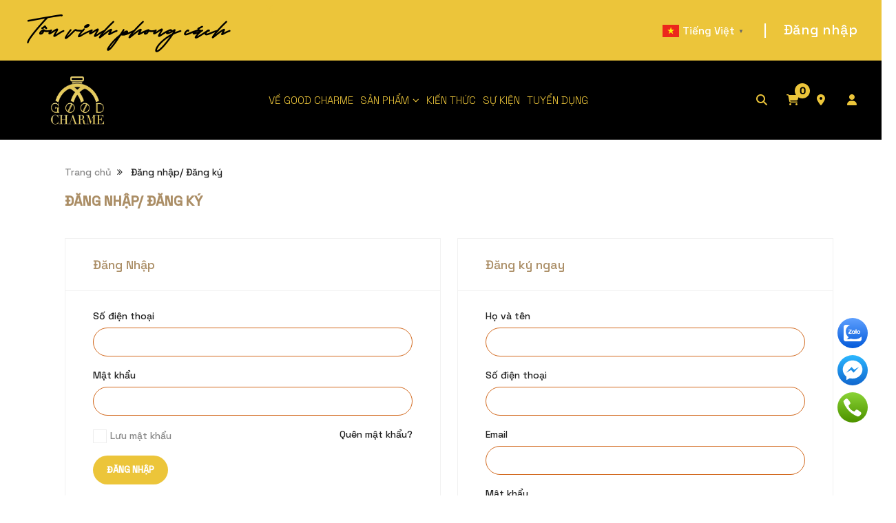

--- FILE ---
content_type: text/html; charset=UTF-8
request_url: https://goodcharme.vn/login?con_url=%2Ftin-tuc%2Fda_tiec_goodcharme_by_night_hoanh_trang_quy_tu_dan_sao_dinh_dam
body_size: 17729
content:
<!DOCTYPE html>
<html lang="vi_vn" id="tag-lang" data-page="page_login">

<head>
    <meta charset="UTF-8">
    <meta http-equiv="X-UA-Compatible" content="IE=edge">
    <meta name="viewport" content="width=device-width, initial-scale=1">
    <meta name="keywords" content="">
    <link rel="shortcut icon" href="./../web/Images/logo-good-charme3.png" type="image/x-icon" />

    <link rel="preconnect" href="https://fonts.googleapis.com">
    <link rel="preconnect" href="https://fonts.gstatic.com" crossorigin>
    <meta property="fb:app_id" content="416020160943557">
    <meta name="title" content="đăng nhập Goodcharme">
<meta name="description" content="đăng nhập để có thể khám phá nhiều sản phẩm của Goodcharme">
<meta name="keywords" content="đăng nhập , đăng ký">
<meta property="og:title" content="đăng nhập Goodcharme">
<meta property="og:description" content="đăng nhập để có thể khám phá nhiều sản phẩm của Goodcharme">
<meta property="og:image" content="https://goodcharme.vn/web/Images/logogoodcharme.png">
<meta property="og:type" content="page">
<meta property="og:url" content="https://goodcharme.vn/login">
<meta property="og:image:alt" content="đăng nhập Goodcharme">
<link href="https://cdn.jsdelivr.net/npm/bootstrap@5.2.3/dist/css/bootstrap.min.css" rel="stylesheet">
<link href="https://fonts.googleapis.com/css2?family=Space+Grotesk:wght@300;500&amp;display=swap" rel="stylesheet">
<link href="https://cdn.jsdelivr.net/npm/swiper@11/swiper-bundle.min.css" rel="stylesheet">
<link href="https://unpkg.com/aos@2.3.1/dist/aos.css" rel="stylesheet">
<link href="https://cdn.jsdelivr.net/bxslider/4.2.12/jquery.bxslider.css" rel="stylesheet">
<link href="/themes/black/style.css?v=1741012224" rel="stylesheet">
<link href="/themes/black/assets/vendor/Font-Awesome-640/css/all.css?v=1705850483" rel="stylesheet">
<link href="/web/css/fancybox.css?v=1705134523" rel="stylesheet">
<link href="/web/css/font-awesome.min.css?v=1705134523" rel="stylesheet">
<link href="/web/css/owl.carousel.min.css?v=1705134524" rel="stylesheet">
<link href="/web/css/animate.min.css?v=1705134523" rel="stylesheet">
<link href="/web/css/jquery-ui.css?v=1705134523" rel="stylesheet">
<link href="/web/css/slick.css?v=1705134524" rel="stylesheet">
<link href="/web/css/chosen.min.css?v=1705134523" rel="stylesheet">
<link href="/web/css/pe-icon-7-stroke.css?v=1705134524" rel="stylesheet">
<link href="/web/css/magnific-popup.min.css?v=1705134523" rel="stylesheet">
<link href="/web/css/lightbox.min.css?v=1705134523" rel="stylesheet">
<link href="/web/js/fancybox/source/jquery.fancybox.css?v=1705134533" rel="stylesheet">
<link href="/web/css/jquery.scrollbar.min.css?v=1705134523" rel="stylesheet">
<link href="/web/css/mobile-menu.css?v=1705134523" rel="stylesheet">
<link href="/web/fonts/flaticon/flaticon.css?v=1705134524" rel="stylesheet">
<link href="/web/css/style.css?v=1740669140" rel="stylesheet">
<link href="/web/css/phone.css?v=1705134524" rel="stylesheet">
<link href="/web/css/order.css?v=1705134523" rel="stylesheet">
<link href="/web/css/promotion.css?v=1705134524" rel="stylesheet">
<link href="/web/css/demo.css?v=1705850483" rel="stylesheet">    <meta name="csrf-param" content="_csrf-frontend">
<meta name="csrf-token" content="0xAaLyRKZSC_ZyL2CHi7QjzKUaA2dzpPTBQktHltatCSfnVVVnsLENk0VI96CdwPC6IImHJOWxY9fEfeAQZekw==">
    <title>
        đăng nhập Goodcharme    </title>
            <!-- google analytic     -->
        <script async src="https://www.googletagmanager.com/gtag/js?id=G-45XPNBJTDY"></script>
        <script>
            window.dataLayer = window.dataLayer || [];

            function gtag() {
                dataLayer.push(arguments);
            }
            gtag(' js ', new Date());
            gtag('config', 'G-45XPNBJTDY');
        </script>
                <!-- google tag manager -->
        <script>
            (function (w, d, s, l, i) {
                w[l] = w[l] || [];
                w[l].push({
                    'gtm.start': new Date().getTime(),
                    event: 'gtm.js'
                });
                var f = d.getElementsByTagName(s)[0],
                    j = d.createElement(s),
                    dl = l != 'dataLayer' ? '&l=' + l : '';
                j.async = true;
                j.src =
                    'https://www.googletagmanager.com/gtm.js?id=' + i + dl;
                f.parentNode.insertBefore(j, f);
            })(window, document, 'script', 'dataLayer', 'GTM-N8MPVVRB');
        </script>


                <!-- facebook pixel -->
        <script>
            ! function (f, b, e, v, n, t, s) {
                if (f.fbq) return;
                n = f.fbq = function () {
                    n.callMethod ?
                        n.callMethod.apply(n, arguments) : n.queue.push(arguments)
                };
                if (!f._fbq) f._fbq = n;
                n.push = n;
                n.loaded = !0;
                n.version = '2.0';
                n.queue = [];
                t = b.createElement(e);
                t.async = !0;
                t.src = v;
                s = b.getElementsByTagName(e)[0];
                s.parentNode.insertBefore(t, s)
            }(window, document, 'script',
                'https://connect.facebook.net/en_US/fbevents.js');
            fbq('init', '1218849742169612');
            fbq('track', 'PageView');
        </script>
        <noscript>
            <img height="1" width="1" style="display:none"
                src="https://www.facebook.com/tr?id=1218849742169612&ev=PageView&noscript=1" />
        </noscript>
                <meta name="google-site-verification" content="AUkCCBIElLprCBIxbjvYhF_KCYDQtJ2rQO0rwQXYEpY" />
                    <script>
            localStorage.setItem('conUrl', '/tin-tuc/da_tiec_goodcharme_by_night_hoanh_trang_quy_tu_dan_sao_dinh_dam');
        </script>
        <style>
        .gt_languages a:hover {
            text-decoration: none;
        }
    </style>
</head>

<body class="wrap">
        <div>
        <div>
            <div class="d-flex justify-content-between align-items-center top">
                <h2 class="slogan">Tôn vinh phong cách</h2>
                <div class="d-flex action">
                    <div>
                        <div id="gtr-phuongnv"></div>
                        <script type="text/javascript">
                            window.gtranslateSettings = window.gtranslateSettings || {};
                            window.gtranslateSettings["29081985"] = {
                                default_language: "vi", // Set Default Language
                                languages: [
                                    "vi",
                                    "en",
                                    "de",
                                    "it",
                                    "ar",
                                    "ja",
                                    "zh-CN",
                                    "zh-TW",
                                    "es",
                                ], // Languages Selected
                                wrapper_selector: "#gtr-phuongnv", // Element Selected
                                native_language_names: 1, // Set All Languages ​​Should Be Native Language From The Beginning
                                flag_style: "2d", // Flag Style
                                flag_size: 24, // Flag Size
                                horizontal_position: "inline", // Set Horizontal Position
                                flags_location: "flags\/", // Set Flags Location
                            };
                        </script>
                        <script src="/js/gt.js" data-gt-widget-id="29081985"></script>
                    </div>
                    <div class="px-4">|</div>
                    <div class="login" id="signined"><a href="/login">Đăng nhập</a></div>
                </div>
            </div>
            <header class="d-flex justify-content-between align-items-center header" id="topNav">
    <a href="/" title="GoodCharme"><img alt="" src="/themes/black/assets/images/logo.jpg" class="header-logo" /></a>
    <!-- <div class="d-flex d-lg-none btn-bar align-items-center justify-content-center" id="btn-menu">
        <i class="fa-light fa-bars"></i>
    </div> -->
    <div class="align-items-center link d-none d-lg-flex">
        <div class="position-absolute top-0 btn-clo" id="btn-close">
            <i class="fa-light fa-xmark"></i>
        </div>
        <ul id="menu-sidebar-mobile" class="stelina-nav main-menu">
            <li class="menu-item"><a class="nav-item" href="/about">VỀ GOOD CHARME</a></li>
            <li class="menu-item menu-item-has-children item-megamenu">
                <a class="nav-item" href="/danh-muc-san-pham/tat-ca-san-pham">SẢN PHẨM</a>
                                <div class="submenu mega-menu menu-page mode-pc"
                    style="background-image: url(&quot;../uploads/uploads/slideshow/2023/07/12/1689157205z4510268544897_aa4f95d14069151295d4aded0516e164.jpg&quot;);">
                    <div class="row">
                                                    <div class="col-xs-12 col-sm-12 col-md-12 col-lg-2 menu-page-item">
                                <div class="stelina-custommenu default">

                                    <h2 class="widgettitle">
                                        <a href="/danh-muc-san-pham/nuoc-hoa"
                                            title="Nước hoa">Nước hoa</a>
                                    </h2>
                                    <ul class="menu">
                                                                                        <li class="menu-item">
                                                    <a href="/danh-muc-san-pham/nuoc-hoa-nam"
                                                        title="Nước hoa nam">Nước hoa nam</a>
                                                </li>
                                                                                        <li class="menu-item">
                                                    <a href="/danh-muc-san-pham/nuoc-hoa-nu"
                                                        title="Nước hoa nữ">Nước hoa nữ</a>
                                                </li>
                                                                                        <li class="menu-item">
                                                    <a href="/danh-muc-san-pham/nuoc-hoa-tre-em"
                                                        title="Nước hoa trẻ em">Nước hoa trẻ em</a>
                                                </li>
                                                                                        <li class="menu-item">
                                                    <a href="/danh-muc-san-pham/nuoc-hoa-unisex"
                                                        title="Nước hoa Unisex">Nước hoa Unisex</a>
                                                </li>
                                                                                        <li class="menu-item">
                                                    <a href="/danh-muc-san-pham/nuoc-hoa-xe-hoi"
                                                        title="Nước hoa xe hơi">Nước hoa xe hơi</a>
                                                </li>
                                                                                        <li class="menu-item">
                                                    <a href="/danh-muc-san-pham/nuoc-hoa-charme"
                                                        title="Nước Hoa Charme">Nước Hoa Charme</a>
                                                </li>
                                                                            </ul>
                                </div>
                            </div>
                                                    <div class="col-xs-12 col-sm-12 col-md-12 col-lg-2 menu-page-item">
                                <div class="stelina-custommenu default">

                                    <h2 class="widgettitle">
                                        <a href="/danh-muc-san-pham/my-pham"
                                            title="Mỹ Phẩm">Mỹ Phẩm</a>
                                    </h2>
                                    <ul class="menu">
                                                                                        <li class="menu-item">
                                                    <a href="/danh-muc-san-pham/son"
                                                        title="Son">Son</a>
                                                </li>
                                                                                        <li class="menu-item">
                                                    <a href="/danh-muc-san-pham/face"
                                                        title="FACE">FACE</a>
                                                </li>
                                                                            </ul>
                                </div>
                            </div>
                                                    <div class="col-xs-12 col-sm-12 col-md-12 col-lg-2 menu-page-item">
                                <div class="stelina-custommenu default">

                                    <h2 class="widgettitle">
                                        <a href="/danh-muc-san-pham/cham-soc-nha-cua"
                                            title="Chăm sóc nhà cửa">Chăm sóc nhà cửa</a>
                                    </h2>
                                    <ul class="menu">
                                                                                        <li class="menu-item">
                                                    <a href="/danh-muc-san-pham/nen-thom"
                                                        title="Nến thơm">Nến thơm</a>
                                                </li>
                                                                                        <li class="menu-item">
                                                    <a href="/danh-muc-san-pham/tinh-dau-thom"
                                                        title="Tinh dầu thơm">Tinh dầu thơm</a>
                                                </li>
                                                                                        <li class="menu-item">
                                                    <a href="/danh-muc-san-pham/nuoc-lau-san"
                                                        title="Nước lau sàn">Nước lau sàn</a>
                                                </li>
                                                                                        <li class="menu-item">
                                                    <a href="/danh-muc-san-pham/nuoc-rua-chen"
                                                        title="Nước rửa chén">Nước rửa chén</a>
                                                </li>
                                                                                        <li class="menu-item">
                                                    <a href="/danh-muc-san-pham/nuoc-rua-tay"
                                                        title="Nước rửa tay">Nước rửa tay</a>
                                                </li>
                                                                            </ul>
                                </div>
                            </div>
                                                    <div class="col-xs-12 col-sm-12 col-md-12 col-lg-2 menu-page-item">
                                <div class="stelina-custommenu default">

                                    <h2 class="widgettitle">
                                        <a href="/danh-muc-san-pham/thoi-trang"
                                            title="Thời Trang">Thời Trang</a>
                                    </h2>
                                    <ul class="menu">
                                                                                        <li class="menu-item">
                                                    <a href="/danh-muc-san-pham/thoi-trang-nu"
                                                        title="Thời trang Nữ">Thời trang Nữ</a>
                                                </li>
                                                                            </ul>
                                </div>
                            </div>
                                            </div>
                </div>
                <ul class="submenu-list mode-mobile"><li class="menu-item menu-item-has-children clone-menu-item">
                            <a href="/danh-muc-san-pham/nuoc-hoa" title="Nước hoa">Nước hoa</a><ul class="submenu-list"><li class="menu-item menu-item-has-children clone-menu-item">
                                            <a href="/danh-muc-san-pham/nuoc-hoa-nam" title="Nước hoa nam">Nước hoa nam</a></li><li class="menu-item menu-item-has-children clone-menu-item">
                                            <a href="/danh-muc-san-pham/nuoc-hoa-nu" title="Nước hoa nữ">Nước hoa nữ</a></li><li class="menu-item menu-item-has-children clone-menu-item">
                                            <a href="/danh-muc-san-pham/nuoc-hoa-tre-em" title="Nước hoa trẻ em">Nước hoa trẻ em</a></li><li class="menu-item menu-item-has-children clone-menu-item">
                                            <a href="/danh-muc-san-pham/nuoc-hoa-unisex" title="Nước hoa Unisex">Nước hoa Unisex</a></li><li class="menu-item menu-item-has-children clone-menu-item">
                                            <a href="/danh-muc-san-pham/nuoc-hoa-xe-hoi" title="Nước hoa xe hơi">Nước hoa xe hơi</a></li><li class="menu-item menu-item-has-children clone-menu-item">
                                            <a href="/danh-muc-san-pham/nuoc-hoa-charme" title="Nước Hoa Charme">Nước Hoa Charme</a></li></ul></li><li class="menu-item menu-item-has-children clone-menu-item">
                            <a href="/danh-muc-san-pham/my-pham" title="Mỹ Phẩm">Mỹ Phẩm</a><ul class="submenu-list"><li class="menu-item menu-item-has-children clone-menu-item">
                                            <a href="/danh-muc-san-pham/son" title="Son">Son</a></li><li class="menu-item menu-item-has-children clone-menu-item">
                                            <a href="/danh-muc-san-pham/face" title="FACE">FACE</a></li></ul></li><li class="menu-item menu-item-has-children clone-menu-item">
                            <a href="/danh-muc-san-pham/cham-soc-nha-cua" title="Chăm sóc nhà cửa">Chăm sóc nhà cửa</a><ul class="submenu-list"><li class="menu-item menu-item-has-children clone-menu-item">
                                            <a href="/danh-muc-san-pham/nen-thom" title="Nến thơm">Nến thơm</a></li><li class="menu-item menu-item-has-children clone-menu-item">
                                            <a href="/danh-muc-san-pham/tinh-dau-thom" title="Tinh dầu thơm">Tinh dầu thơm</a></li><li class="menu-item menu-item-has-children clone-menu-item">
                                            <a href="/danh-muc-san-pham/nuoc-lau-san" title="Nước lau sàn">Nước lau sàn</a></li><li class="menu-item menu-item-has-children clone-menu-item">
                                            <a href="/danh-muc-san-pham/nuoc-rua-chen" title="Nước rửa chén">Nước rửa chén</a></li><li class="menu-item menu-item-has-children clone-menu-item">
                                            <a href="/danh-muc-san-pham/nuoc-rua-tay" title="Nước rửa tay">Nước rửa tay</a></li></ul></li><li class="menu-item menu-item-has-children clone-menu-item">
                            <a href="/danh-muc-san-pham/thoi-trang" title="Thời Trang">Thời Trang</a><ul class="submenu-list"><li class="menu-item menu-item-has-children clone-menu-item">
                                            <a href="/danh-muc-san-pham/thoi-trang-nu" title="Thời trang Nữ">Thời trang Nữ</a></li></ul></li></ul>            </li>
            <li class="menu-item"><a class="nav-item" href="/tin-tuc/kien-thuc">KIẾN THỨC</a></li>
            <li class="menu-item"><a class="nav-item" href="/tin-tuc/su-kien">SỰ KIỆN</a></li>
            <li class="menu-item"><a class="nav-item" href="/tin-tuc/tuyen-dung">TUYỂN DỤNG</a></li>
        </ul>
    </div>
    <div class="icon icon-mobile">
        <ul class="nav-icons-top">
            <li>
                <a href="javascript:;" id="search"><i class="fa-solid fa-magnifying-glass"></i></a>
                <div class="search_form">
                    <form method="get" action="/search-product" class="form-search form-search-width-category">
                        <input autocomplete="off" type="text" class="input input-search" name="q" value=""
                            placeholder="Bạn muốn mua gì?">
                        <button class="btn-search" type="submit" style="position: absolute;height: 42px;right: 0px;">
                            <span class="icon-search"></span>
                        </button>
                        <div class="autocomplete-suggestions">
                            <ul id="autocomplete-results"></ul>
                        </div>
                    </form>
                </div>
            </li>
            <li class="block-minicart">
                <a id="my-cart" class="shopcart-icon" href="/cart" title="Giỏ hàng">
                    <i class="fa-solid fa-cart-shopping"></i><span class="count">0</span>
                </a>
            </li>
            <li>
                <a href="https://www.google.com/maps/place/540+%C4%90.+An+D%C6%B0%C6%A1ng+V%C6%B0%C6%A1ng,+Ph%C6%B0%E1%BB%9Dng+9,+Qu%E1%BA%ADn+5,+Th%C3%A0nh+ph%E1%BB%91+H%E1%BB%93+Ch%C3%AD+Minh,+Vietnam/@10.7579524,106.6750847,20z/data=!4m6!3m5!1s0x31752ee2b362e0b9:0x88797100c15ade83!8m2!3d10.7580913!4d106.6750694!16s%2Fg%2F11f_knysyp?entry=ttu"
                    title="Địa chỉ" target="_blank"><i class="fa-solid fa-location-dot"></i></a>
            </li>
            <li id="info-user">
                <a href="/login" title="Đăng nhập"><i class="fa-solid fa-user"></i></a>
            </li>
        </ul>
    </div>
</header>
<section class="menu-mobile-scroll">
    <ul>
        <li><a href="/about" title="VỀ GOOD CHARME">VỀ GOOD CHARME</a></li>
        <li><a href="https://goodcharme.vn/danh-muc-san-pham/tat-ca-san-pham" title="SẢN PHẨM">SẢN PHẨM</a></li>
        <li><a href="/tin-tuc/kien-thuc" title="KIẾN THỨC">KIẾN THỨC</a></li>
        <li><a href="/tin-tuc/su-kien" title="SỰ KIỆN">SỰ KIỆN</a></li>
        <li><a href="/tin-tuc/tuyen-dung" title="TUYỂN DỤNG">TUYỂN DỤNG</a></li>
    </ul>
</section>        </div>
        <div class="container main-content main-content-login">
    <div class="container">
        <div class="row">
            <div class="col-lg-12">
                <div class="breadcrumb-trail breadcrumbs">
                    <ul class="trail-items breadcrumb">
                        <li class="trail-item trail-begin">
                            <a href="index.html">Trang chủ</a>
                        </li>
                        <li class="trail-item trail-end active">
                            Đăng nhập/ Đăng ký
                        </li>
                    </ul>
                </div>
            </div>
        </div>
        <div class="row">
            <div class="content-area col-lg-12 col-md-12 col-sm-12 col-xs-12">
                <div class="site-main">
                    <h1 style="color: #ab8e66;" class="custom_blog_title">
                        Đăng nhập/ Đăng ký
                    </h1>
                    <div class="customer_login">
                        <div class="row">
                            <div class="col-lg-6 col-md-6 col-sm-12">
                                <div class="login-item">
                                    <h2 style="color: #ab8e66;" class="title-login">Đăng Nhập</h2>
                                    <form id="login" class="login">
                                        <!-- <div class="social-account">
                                            <h6 class="title-social">Đăng nhập với mạng xã hội</h6>
                                            <a href="#" class="mxh-item facebook" title="FACEBOOK">
                                                <i class="icon fa fa-facebook-square" aria-hidden="true"></i>
                                                <span class="text">FACEBOOK</span>
                                            </a>
                                            <a href="#" class="mxh-item twitter" title="TWITTER">
                                                <i class="icon fa fa-twitter" aria-hidden="true"></i>
                                                <span class="text">TWITTER</span>
                                            </a>
                                        </div> -->
                                        <p class="form-row form-row-wide form-validate">
                                            <label class="text" for="phone">Số điện thoại</label>
                                            <input title="phone" type="tel" class="input-text" id="phone-login" name="phone" rules="required|phone">
                                            <span style="font-size: 14px; font-style: italic; color: red" class="form-validate__message">
                                            </span>
                                            <!-- <div class="message_box_e_login">
                                        </div> -->
                                        </p>
                                        <p class="form-row form-row-wide form-validate">
                                            <label class="text" for="password">Mật khẩu</label>
                                            <input title="password" type="password" class="input-text" id="password-login" name="password" rules="required">
                                            <span style="font-size: 14px; font-style: italic; color: red" class="form-validate__message">
                                            </span>
                                            <!-- <div class="message_box_p_login">
                                        </div> -->
                                        </p>
                                        <p class="lost_password">
                                            <span class="inline">
                                                <input type="checkbox" id="cb3">
                                                <label for="cb3" class="label-text">Lưu mật khẩu</label>
                                            </span>
                                            <a data-toggle="modal" data-target="#forget-password" href="#" class="forgot-pw" title="Quên mật khẩu?">Quên mật khẩu?</a>
                                        </p>
                                        <div id="message_box_error"></div>
                                        <p class="form-row">
                                            <input type="submit" class="button-submit" value="Đăng Nhập" id="login-json">
                                        </p>
                                    </form>
                                    <a href="https://goodcharme.vn/" id="link-back" style="display: none;"></a>
                                </div>
                            </div>
                            <div class="col-lg-6 col-md-6 col-sm-12">
                                <div class="login-item">
                                    <h2 style="color: #ab8e66;" class="title-login">Đăng ký ngay</h2>
                                    
                                    <!-- <p class="form-row form-row-wide form-validate">
                                        <label class="text">Email của bạn</label>
                                        <input title="email" type="email" class="input-text" name="email"
                                            rules="required|email">
                                        <span style="font-size: 14px; font-style: italic; color: red"
                                            class="form-validate__message">
                                        </span>
                                    </p> -->
                                    <form id="register" class="register">
                                        <p class="form-row form-row-wide form-validate">
                                            <label class="text">Họ và tên</label>
                                            <input title="name" type="text" class="input-text" name="name" rules="required">
                                            <span style="font-size: 14px; font-style: italic; color: red" class="form-validate__message">
                                            </span>
                                        </p>
                                        <p class="form-row form-row-wide form-validate">
                                            <label class="text">Số điện thoại</label>
                                            <input title="phone" type="tel" class="input-text" name="phone" rules="required|phone">
                                            <span style="font-size: 14px; font-style: italic; color: red" class="form-validate__message">
                                            </span>
                                        </p>
                                        <p class="form-row form-row-wide form-validate">
                                            <label class="text">Email</label>
                                            <input title="email" type="text" class="input-text" name="email2" rules="required|email">
                                            <span style="font-size: 14px; font-style: italic; color: red" class="form-validate__message">
                                            </span>
                                        </p>
                                        <p class="form-row form-row-wide form-validate">
                                            <label class="text">Mật khẩu</label>
                                            <input title="pass" type="password" class="input-text" value="" name="pass" rules="required">
                                            <span style="font-size: 14px; font-style: italic; color: red" class="form-validate__message">
                                            </span>
                                        </p>
                                        <p class="form-row form-row-wide form-validate">
                                            <label class="text">Nhập lại mật khẩu</label>
                                            <input title="repass" type="password" class="input-text" name="repass" rules="required|equal-pass">
                                            <span style="font-size: 14px; font-style: italic; color: red" class="form-validate__message">
                                            </span>
                                        </p>
                                        <p class="form-row form-row-wide form-validate">
                                            <label class="text">Địa chỉ</label>
                                            <input title="address" type="text" class="input-text" name="address" rules="required">
                                            <span style="font-size: 14px; font-style: italic; color: red" class="form-validate__message">
                                            </span>
                                        </p>

                                        <div class="form-row form-validate">
                                            <span class="inline">
                                                <input type="checkbox" id="cb2" name="privacy" rules="checked">
                                                <label for="cb2" class="label-text">Tôi đồng ý với <span>Điều khoản & Điều kiện</span></label>
                                                <div style="margin-top: 10px">
                                                    <span style="font-size: 14px; font-style: italic; color: red" class="form-validate__message">
                                                    </span>
                                                </div>
                                            </span>
                                        </div>
                                        <p class="">
                                            <input type="submit" class="button-submit" value="Đăng Ký Ngay">
                                        </p>
                                        <div class="alert"></div>
                                    </form>
                                </div>
                            </div>
                        </div>
                    </div>
                </div>
            </div>
        </div>
    </div>
    <!-- Modal -->
    <div class="modal fade" id="forget-password" tabindex="-1" role="dialog" aria-labelledby="exampleModalLabel" aria-hidden="true">
        <div class="modal-dialog" role="document">
            <div class="modal-content">
                <div class="modal-header">
                    <h4 class="modal-title" id="exampleModalLabel">
                        Quên mật khẩu
                    </h4>
                    <button type="button" class="close" data-dismiss="modal" aria-label="Close">
                        <span aria-hidden="true">&times;</span>
                    </button>
                </div>
                <form class="forgetpassword-form">
                    <div class="modal-body">
                        <div class="form-group form-validate">
                            <label>Email</label>
                            <input rules="required|email" name="email" type="text" class="form-control" placeholder="Nhập email của bạn">
                            <span style="font-size: 14px; font-style: italic; color: red" class="form-validate__message"></span>
                        </div>
                        <p>Lưu ý:
                            <i>
                                Chúng tôi sẽ gửi mật khẩu mới về email mà bạn đã đăng ký. Vui lòng kiểm tra email.
                            </i>
                        </p>
                    </div>
                    <div class="modal-footer">
                        <button id="btn-close-modal" style="background-color: #ccc;" type="button" class="btn" data-dismiss="modal">Đóng</button>
                        <button id="btn-modal-forgetpassword" type="submit" class="btn btn-secondary">Xác nhận</button>
                    </div>
                </form>
            </div>
        </div>
    </div>
</div>
<script>
    const one = document.querySelector.bind(document);
    const multi = document.querySelectorAll.bind(document);

    function Validator(formSelector, handleCallAjax) {
        // get form element
        const formEl = one(formSelector);

        function findParent(parentSelector, currentElelment) {
            while (currentElelment.parentElement) {
                if (currentElelment.parentElement.matches(parentSelector)) {
                    return currentElelment.parentElement;
                } else {
                    currentElelment = currentElelment.parentElement;
                    findParent(parentSelector, currentElelment)
                }
            }
        }
        /*
        Quy Ước
        Nếu có lỗi return message
        Nếu không có lỗi return undifined
        */
        const validatorRules = {
            required(value) {
                return value ? undefined : 'Vui lòng nhập trường này';
            },
            checked(value) {
                return value ? undefined : 'Bạn chưa đồng ý điều khoản';
            },
            email(value) {
                const validRegex = /^[a-zA-Z0-9.!#$%&'*+/=?^_`{|}~-]+@[a-zA-Z0-9-]+(?:\.[a-zA-Z0-9-]+)*$/;
                return validRegex.test(value) ? undefined : 'Email không hợp lệ';
            },
            min(min) {
                return function(value) {
                    return value.length >= min ? undefined : `Vui lòng nhập tối thiểu ${min} ký tự`;
                }
            },
            phone(value) {
                const regex = /^\d*(?:\.\d{1,2})?$/;
                if (value.length > 9 && regex.test(value)) {
                    return undefined;
                } else {
                    return 'Số điện thoại không hợp lệ';
                }

            },
            equal(fieldCompare) {
                return function(value) {
                    // const valueCompare = one(`[name="${fieldCompare}"]`).value;
                    const inputCompare = formEl.querySelector(`[name="${fieldCompare}"]`);
                    let valueCompare = inputCompare.value;
                    return value === valueCompare ? undefined : 'Mật khẩu nhập lại không trùng khớp'
                }
            },
            match(value) {
                const validRegex =
                    /^(?=.*[a-z])(?=.*[A-Z])(?=.*\d)(?=.*[!@#$%^&*()_+\-=\[\]{};':"\\|,.<>\/?\]*$]*)[A-Za-z\d!@#$%^&*()_+\-=\[\]{};':"\\|,.<>\/?\]*$]{6,}$/;
                // const validRegex = /^(?=.*[a-z])(?=.*[A-Z])(?=.*\d)[A-Za-z\d]{6,}$/;
                return validRegex.test(value) ? undefined : 'Mật khẩu phải chứa số, chữ thường và chữ hoa';
            }
        }
        let formRules = {};

        // if form not found then return
        if (!formEl) return;
        // get input
        const inputs = formEl.querySelectorAll('[name][rules]');
        // if inputs  not found return
        if (!inputs.length) return;
        inputs.forEach(input => {
            // Thêm vào rule
            const rules = input.getAttribute('rules').split('|');
            rules.forEach((rule) => {
                // check rule has value
                const ruleHasValue = rule.includes(':');
                let ruleArr
                if (ruleHasValue) {
                    ruleArr = rule.split(':');
                    rule = ruleArr[0];
                }
                // check value has compare
                const ruleHasCompare = rule.includes('-');
                let arrRuleCompare;
                if (ruleHasCompare) {
                    arrRuleCompare = rule.split('-');
                    rule = arrRuleCompare[0];
                }
                let ruleFunc = validatorRules[rule];
                if (ruleHasValue) {
                    ruleFunc = ruleFunc(ruleArr[1]);
                }
                if (ruleHasCompare) {
                    ruleFunc = ruleFunc(arrRuleCompare[1]);
                }

                if (Array.isArray(formRules[input.name])) {
                    formRules[input.name].push(ruleFunc)
                } else {
                    formRules[input.name] = [ruleFunc]
                }
            })
            // Lắng nghe sự kiện
            input.onblur = handleValidate;
        })

        function handleValidate(e) {
            const rules = formRules[e.target.name];
            let errorMessage;
            rules.find(rule => {
                if (rule.name === 'checked') {
                    errorMessage = rule(e.target.checked);
                } else {
                    errorMessage = rule(e.target.value);
                }
                return errorMessage;
            });
            const parentInput = findParent('.form-validate', e.target);
            if (!errorMessage) {
                if (!parentInput) return;
                const messageEl = parentInput.querySelector('.form-validate__message');
                messageEl.innerText = '';
            } else {
                if (!parentInput) return
                const messageEl = parentInput.querySelector('.form-validate__message');
                messageEl.innerText = errorMessage;
            }
            return !errorMessage;
        }
        formEl.onsubmit = (e) => {
            e.preventDefault()
            let isValid = true;
            inputs.forEach(input => {
                if (!handleValidate({
                        target: input
                    })) isValid = false;
            })
            if (isValid) {
                if (handleCallAjax) {
                    handleCallAjax(formEl);
                } else {
                    formEl.submit()
                }
            }
        }
    }
    Validator('#login', function() {

        const phoneEl = one('#phone-login');
        const passwordEl = one('#password-login');
        const delay = 2000;
        $.ajax({
            url: 'https://api135.goodapp.vn/auth/local?id_app=625df20a02f00e19239e8b89&group_id=625df20b02f00e19239e8f59',
            type: 'GET',
            dataType: 'json',
            beforeSend: function(xhr) {
                xhr.setRequestHeader("Authorization", "Basic " + btoa(phoneEl.value + ":" +
                    passwordEl
                    .value));
            },
            success: async function(data) {
                var token = await data.token;
                localStorage.setItem('token', data.token);
                var apiGetProfile = 'https://api135.goodapp.vn/api/profile?access_token=' +
                    data.token;
                $.ajax({
                    url: apiGetProfile,
                    type: 'GET',
                    dataType: 'json',
                    success: async function(data) {
                        localStorage.setItem('_name', data.name);
                        var profileUpdate = {
                            name: data.name,
                            email: data.email,
                            address: data.address
                        };
                        localStorage.setItem('profileUpdate', JSON.stringify(profileUpdate));

                        $.ajax({
                            url: 'https://api135.goodapp.vn/api/625df20a02f00e19239e8b89/customer?access_token=' + token + '&q={"of_user": "' + data.email + '"}',
                            type: 'GET',
                            dataType: 'json',
                            success: async function(data) {
                                var detailUser = {
                                    name: data[0].name,
                                    dien_thoai: data[0].dien_thoai,
                                    email: data[0].email,
                                    address: data[0].address,
                                    ma_kh: data[0].ma_kh
                                };
                                var set = await localStorage.setItem('detailUser', JSON.stringify(detailUser));
                                if (window.location.search.split('con_url=')[1] === undefined) {
                                    window.location.href = '/';
                                } else {
                                    history.go(-1);
                                }
                            }
                        });


                    },
                });
            },
            error: function(jqXHR, textStatus, errorThrown) {
                // console.log(jqXHR);
                const messageBoxError = document.getElementById('message_box_error');
                if (messageBoxError) {
                    const alert = messageBoxError.querySelector('.alert');
                    if (alert) {
                        alert.remove();
                    }
                    messageBoxError.innerHTML =
                        '<div class="alert alert-danger" role="alert">' +
                        jqXHR.responseJSON.message + '</div>'
                }
                // $('#message_box_error').html(
                //     '<span style="color:red;" class="text-center">Sai mật khẩu!</span>'
                // );
            }
        });
    });
    Validator('#register', (formEl) => {
        const formData = new FormData(formEl);

        const phone = formData.get('phone');
        const pass = formData.get('pass');
        const dataPost = {
            email: formData.get('phone'),
            name: formData.get('name'),
            password: formData.get('pass'),
            rePassword: formData.get('repass'),
            customer_info: {
                dien_thoai: formData.get('phone'),
                email: formData.get('email2'),
                address: formData.get('address'),
                dien_giai: ''
            },
            group_id: '625df20b02f00e19239e8f59',
            id_app: '625df20a02f00e19239e8b89'
        }

        fetch(`https://api135.goodapp.vn/signup`, {
                method: 'POST',
                headers: {
                    'Content-Type': 'application/json'
                },
                body: JSON.stringify(dataPost)
            })
            .then(async (resp) => {

                const message = await resp.text();

                if (resp && resp.ok) {
                    const validateEls = formEl.querySelectorAll('.form-validate');
                    const lastValidateEl = validateEls[validateEls.length - 1];
                    if (lastValidateEl) {
                        const messageEl = formEl.querySelector('.alert');
                        if (messageEl) {
                            await messageEl.remove();
                        }
                        await lastValidateEl.insertAdjacentHTML('afterend',
                            `
                            <div id="message_box_error">
                            <div class="alert alert-success" role="alert">${message}</div>
                            </div>
                            `
                        );
                        await loginFunc(phone, pass);
                    }
                } else {
                    var obj = $.parseJSON(message);
                    const validateEls = formEl.querySelectorAll('.form-validate');
                    const lastValidateEl = validateEls[validateEls.length - 1];
                    if (lastValidateEl) {
                        const messageEl = formEl.querySelector('.alert');
                        if (messageEl) {
                            messageEl.remove();
                        }
                        lastValidateEl.insertAdjacentHTML('afterend',
                            `
                            <div id="message_box_error">
                            <div class="alert alert-danger" role="alert">${obj.error}</div>
                            </div>
                            `
                        );
                    }
                }
            })
            .catch(error => {
                //alert(error)
            })
    })
    // forget password

    const loginFunc = (phone, pass) => {

        $.ajax({
            url: 'https://api135.goodapp.vn/auth/local?id_app=625df20a02f00e19239e8b89&group_id=625df20b02f00e19239e8f59',
            type: 'GET',
            dataType: 'json',
            beforeSend: function(xhr) {
                xhr.setRequestHeader("Authorization", "Basic " + btoa(phone + ":" +
                    pass));
            },
            success: async function(data) {

                const tokenLocal = await data.token;
                localStorage.setItem('token', data.token);
                var apiGetProfile = 'https://api135.goodapp.vn/api/profile?access_token=' + tokenLocal;
                $.ajax({
                    url: apiGetProfile,
                    type: 'GET',
                    dataType: 'json',
                    success: async function(data) {
                        await localStorage.setItem('_name', data.name);
                        var profileUpdate = {
                            name: data.name,
                            email: data.email,
                            address: data.address
                        };
                        await localStorage.setItem('profileUpdate', JSON.stringify(profileUpdate));
                        var conUrl = window.location.pathname;

                        $.ajax({
                            url: 'https://api135.goodapp.vn/api/625df20a02f00e19239e8b89/customer?access_token=' + tokenLocal + '&q={"of_user": "' + data.email + '"}',
                            type: 'GET',
                            dataType: 'json',
                            success: async function(data) {
                                var detailUser = {
                                    name: data[0].name,
                                    dien_thoai: data[0].dien_thoai,
                                    email: data[0].email,
                                    address: data[0].address,
                                    ma_kh: data[0].ma_kh
                                };
                                var set = await localStorage.setItem('detailUser', JSON.stringify(detailUser));
                                if (window.location.search.split('con_url=')[1] === undefined) {
                                    window.location.href = '/';
                                } else {
                                    history.go(-1);
                                }
                            }
                        });

                    },
                });

            },
        });
    }

    Validator('.forgetpassword-form', (formEl) => {
        const formData = new FormData(formEl);
        const email = formData.get('email');
        const renderAlert = (type, data) => {
            const modalBody = formEl.querySelector('.modal-body');
            const alertEl = modalBody.querySelector('.alert');
            if (alertEl) {
                alertEl.remove();
            }
            const alertSuccess = `
            <div class="alert alert-${type}">
            <strong>Thành công</strong> ${data}
            </div>
            `;
            modalBody.insertAdjacentHTML('afterbegin', alertSuccess);
        }
        fetch(`https://api135.goodapp.vn/resetpassword?email=${email}`)
            .then(resp => {
                if (resp && resp.ok) {
                    return resp.text();
                }
            })
            .then(data => {
                console.log('message => ', data);
                renderAlert('success', data);
            })
            .catch(error => {
                console.log(error);
                renderAlert('danger', error);
            })
    })
</script>    </div>
    <div style="display: none" class="footer-device-mobile"><span class="count-icon"></span></div>
    <style style="text/stylesheet">
    .maxlead {
        display: block;
        position: fixed;
        right: 20px;
        bottom: 10px;
        z-index: 998;
        -webkit-transform: translate(0, -50%);
        -moz-transform: translate(0, -50%);
        -ms-transform: translate(0, -50%);
        -o-transform: translate(0, -50%);
        text-align: right;
    }

    .maxlead .lead-item {
        position: relative;
        display: flex;
        justify-content: flex-end;
        align-items: center;
        margin: 10px 0;
    }

    .maxlead .lead-item .item-icon.contact-icon:after,
    .maxlead .lead-item .item-icon.contact-icon:before,
    .maxlead .lead-item .item-icon.zalo:after,
    .maxlead .lead-item .item-icon.zalo:before {
        content: "";
        margin: 0 auto;
        position: absolute;
        top: 50%;
        left: 50%;
        opacity: 0;
        -webkit-transform: translate(-50%, -50%) scale(0);
        -moz-transform: translate(-50%, -50%) scale(0);
        -ms-transform: translate(-50%, -50%) scale(0);
        -o-transform: translate(-50%, -50%) scale(0);
        border: 5px solid #faa61a;
        width: 100px;
        height: 100px;
        border-radius: 100%;
    }

    .maxlead .lead-item .item-icon.contact-icon:before {
        display: block;
        -webkit-animation: spread-fade 1s ease-in infinite;
        animation: spread-fade 1s ease-in infinite;
    }

    .maxlead .lead-item .item-icon.contact-icon:after,
    .maxlead .lead-item .item-icon.zalo:after {
        display: block;
        -webkit-animation: spread-fade 1s .2s ease-in infinite;
        animation: spread-fade 1s .2s ease-in infinite;
    }

    .maxlead .lead-item .item-txt {
        opacity: 0;
        visibility: hidden;
        color: #fff;
        background: #0277BD;
        font-size: 12px;
        line-height: 16px;
        text-align: center;
        white-space: nowrap;
        border-radius: 4px;
        padding: 8px;
        -webkit-transition: opacity .6s ease 0s;
        -moz-transition: opacity .6s ease 0s;
        -ms-transition: opacity .6s ease 0s;
        -o-transition: opacity .6s ease 0s;
        transition: opacity .6s ease 0s;
        font-weight: 400;
        position: absolute;
        top: 50%;
        right: 51px;
        -webkit-transform: translate(0, -50%);
        -moz-transform: translate(0, -50%);
        -ms-transform: translate(0, -50%);
        -o-transform: translate(0, -50%);
    }

    .maxlead .lead-item:hover .item-txt {
        opacity: .9;
        visibility: visible;
    }

    @-webkit-keyframes spread-fade {
        0% {
            -webkit-transform: translate(-50%, -50%) scale(0);
            transform: translate(-50%, -50%) scale(0);
            opacity: 0
        }

        10% {
            opacity: 1
        }

        to {
            -webkit-transform: translate(-50%, -50%) scale(1);
            transform: translate(-50%, -50%) scale(1);
            opacity: 0
        }
    }

    @keyframes spread-fade {
        0% {
            -webkit-transform: translate(-50%, -50%) scale(0);
            transform: translate(-50%, -50%) scale(0);
            opacity: 0
        }

        10% {
            opacity: 1
        }

        to {
            -webkit-transform: translate(-50%, -50%) scale(1);
            transform: translate(-50%, -50%) scale(1);
            opacity: 0
        }
    }
</style>
<div class="maxlead hide-for-small ">
    <div class="lead-item">
        <span class="item-txt">Chat qua zalo</span>
        <a class="cta-button item-icon zalo" href="https://zalo.me/0797169179" target="_blank" rel="nofollow">
            <svg width="44" height="44" viewBox="0 0 44 44" fill="none" xmlns="http://www.w3.org/2000/svg">
                <circle cx="22" cy="22" r="22" fill="url(#paint1_linear)"></circle>
                <g clip-path="url(#clip0)">
                    <path fill-rule="evenodd" clip-rule="evenodd"
                        d="M15.274 34.0907C15.7773 34.0856 16.2805 34.0804 16.783 34.0804C16.7806 34.0636 16.7769 34.0479 16.7722 34.0333C16.777 34.0477 16.7808 34.0632 16.7832 34.0798C16.8978 34.0798 17.0124 34.0854 17.127 34.0965H25.4058C26.0934 34.0965 26.7809 34.0977 27.4684 34.0989C28.8434 34.1014 30.2185 34.1039 31.5935 34.0965H31.6222C33.5357 34.0798 35.0712 32.5722 35.0597 30.7209V27.4784C35.0597 27.4582 35.0612 27.4333 35.0628 27.4071C35.0676 27.3257 35.0731 27.2325 35.0368 27.2345C34.9337 27.2401 34.7711 27.2757 34.7138 27.3311C34.2744 27.6145 33.8483 27.924 33.4222 28.2335C32.57 28.8525 31.7179 29.4715 30.7592 29.8817C27.0284 31.0993 23.7287 31.157 20.2265 30.3385C20.0349 30.271 19.9436 30.2786 19.7816 30.292C19.6773 30.3007 19.5436 30.3118 19.3347 30.3068C19.3093 30.3077 19.2829 30.3085 19.2554 30.3093C18.9099 30.3197 18.4083 30.3348 17.8088 30.6877C16.4051 31.1034 14.5013 31.157 13.5175 31.0147C13.522 31.0245 13.5247 31.0329 13.5269 31.0407C13.5236 31.0341 13.5204 31.0275 13.5173 31.0208C13.5036 31.0059 13.4864 30.9927 13.4696 30.98C13.4163 30.9393 13.3684 30.9028 13.46 30.8268C13.4867 30.8102 13.5135 30.7929 13.5402 30.7757C13.5937 30.7412 13.6472 30.7067 13.7006 30.6771C14.4512 30.206 15.1559 29.6905 15.6199 28.9311C16.2508 28.1911 15.9584 27.9025 15.4009 27.3524L15.3799 27.3317C12.6639 24.6504 11.8647 21.8054 12.148 17.9785C12.486 15.8778 13.4829 14.0708 14.921 12.4967C15.7918 11.5433 16.8288 10.7729 17.9632 10.1299C17.9796 10.1198 17.9987 10.1116 18.0182 10.1032C18.0736 10.0793 18.1324 10.0541 18.1408 9.98023C18.1475 9.92191 18.0507 9.90264 18.0163 9.90264C17.3698 9.90264 16.7316 9.89705 16.0964 9.89148C14.8346 9.88043 13.5845 9.86947 12.3041 9.90265C10.465 9.95254 8.78889 11.1779 8.81925 13.3614C8.82689 17.2194 8.82435 21.0749 8.8218 24.9296C8.82053 26.8567 8.81925 28.7835 8.81925 30.7104C8.81925 32.5007 10.2344 34.0028 12.085 34.0749C13.1465 34.1125 14.2107 34.1016 15.274 34.0907ZM13.5888 31.1403C13.5935 31.1467 13.5983 31.153 13.6032 31.1594C13.7036 31.2455 13.8031 31.3325 13.9021 31.4202C13.8063 31.3312 13.7072 31.2423 13.6035 31.1533C13.5982 31.1487 13.5933 31.1444 13.5888 31.1403ZM16.5336 33.8108C16.4979 33.7885 16.4634 33.7649 16.4337 33.7362C16.4311 33.7358 16.4283 33.7352 16.4254 33.7345C16.4281 33.7371 16.4308 33.7397 16.4335 33.7423C16.4632 33.7683 16.4978 33.79 16.5336 33.8108Z"
                        fill="white"></path>
                    <path
                        d="M17.6768 21.6754C18.5419 21.6754 19.3555 21.6698 20.1633 21.6754C20.6159 21.6809 20.8623 21.8638 20.9081 22.213C20.9597 22.6509 20.6961 22.9447 20.2034 22.9502C19.2753 22.9613 18.3528 22.9558 17.4247 22.9558C17.1554 22.9558 16.8919 22.9669 16.6226 22.9502C16.2903 22.9336 15.9637 22.8671 15.8033 22.5345C15.6429 22.2019 15.7575 21.9026 15.9752 21.631C16.8575 20.5447 17.7455 19.4527 18.6336 18.3663C18.6851 18.2998 18.7367 18.2333 18.7883 18.1723C18.731 18.0781 18.6508 18.1224 18.582 18.1169C17.9633 18.1114 17.3388 18.1169 16.72 18.1114C16.5768 18.1114 16.4335 18.0947 16.296 18.067C15.9695 17.995 15.7689 17.679 15.8434 17.3686C15.895 17.158 16.0669 16.9862 16.2846 16.9363C16.4221 16.903 16.5653 16.8864 16.7085 16.8864C17.7284 16.8809 18.7539 16.8809 19.7737 16.8864C19.9571 16.8809 20.1347 16.903 20.3123 16.9474C20.7019 17.0749 20.868 17.4241 20.7133 17.7899C20.5758 18.1058 20.3581 18.3774 20.1404 18.649C19.3899 19.5747 18.6393 20.4948 17.8888 21.4093C17.8258 21.4814 17.7685 21.5534 17.6768 21.6754Z"
                        fill="white"></path>
                    <path
                        d="M24.3229 18.7604C24.4604 18.5886 24.6036 18.4279 24.8385 18.3835C25.2911 18.2948 25.7151 18.5775 25.7208 19.021C25.738 20.1295 25.7323 21.2381 25.7208 22.3467C25.7208 22.6349 25.526 22.8899 25.2453 22.973C24.9588 23.0783 24.6322 22.9952 24.4432 22.7568C24.3458 22.6404 24.3057 22.6183 24.1682 22.7236C23.6468 23.1338 23.0567 23.2058 22.4207 23.0063C21.4009 22.6848 20.9827 21.9143 20.8681 20.9776C20.7478 19.9632 21.0973 19.0986 22.0369 18.5664C22.816 18.1175 23.6067 18.1563 24.3229 18.7604ZM22.2947 20.7836C22.3061 21.0275 22.3863 21.2603 22.5353 21.4543C22.8447 21.8534 23.4348 21.9365 23.8531 21.6372C23.9218 21.5873 23.9848 21.5263 24.0421 21.4543C24.363 21.033 24.363 20.3402 24.0421 19.9189C23.8817 19.7027 23.6296 19.5752 23.3603 19.5697C22.7301 19.5309 22.289 20.002 22.2947 20.7836ZM28.2933 20.8168C28.2474 19.3923 29.2157 18.3281 30.5907 18.2893C32.0517 18.245 33.1174 19.1928 33.1632 20.5785C33.209 21.9808 32.321 22.973 30.9517 23.106C29.4563 23.2502 28.2704 22.2026 28.2933 20.8168ZM29.7313 20.6838C29.7199 20.961 29.8058 21.2326 29.9777 21.4598C30.2928 21.8589 30.8829 21.9365 31.2955 21.6261C31.3585 21.5818 31.41 21.5263 31.4616 21.4709C31.7939 21.0496 31.7939 20.3402 31.4673 19.9189C31.3069 19.7083 31.0548 19.5752 30.7855 19.5697C30.1668 19.5364 29.7313 19.991 29.7313 20.6838ZM27.7891 19.7138C27.7891 20.573 27.7948 21.4321 27.7891 22.2912C27.7948 22.6848 27.474 23.0118 27.0672 23.0229C26.9985 23.0229 26.924 23.0174 26.8552 23.0007C26.5688 22.9287 26.351 22.6349 26.351 22.2857V17.8791C26.351 17.6186 26.3453 17.3636 26.351 17.1031C26.3568 16.6763 26.6375 16.3992 27.0615 16.3992C27.4969 16.3936 27.7891 16.6708 27.7891 17.1142C27.7948 17.9789 27.7891 18.8491 27.7891 19.7138Z"
                        fill="white"></path>
                    <path
                        d="M22.2947 20.7828C22.289 20.0013 22.7302 19.5302 23.3547 19.5634C23.6239 19.5745 23.876 19.702 24.0364 19.9181C24.3573 20.3339 24.3573 21.0322 24.0364 21.4535C23.7271 21.8526 23.1369 21.9357 22.7187 21.6364C22.65 21.5865 22.5869 21.5255 22.5296 21.4535C22.3864 21.2595 22.3062 21.0267 22.2947 20.7828ZM29.7314 20.683C29.7314 19.9957 30.1668 19.5357 30.7856 19.569C31.0549 19.5745 31.307 19.7075 31.4674 19.9181C31.794 20.3394 31.794 21.0544 31.4617 21.4701C31.1408 21.8636 30.545 21.9302 30.1382 21.6198C30.0752 21.5754 30.0236 21.52 29.9778 21.459C29.8059 21.2318 29.7257 20.9602 29.7314 20.683Z"
                        fill="#0068FF"></path>
                </g>
                <defs>
                    <linearGradient id="paint1_linear" x1="22" y1="0" x2="22" y2="44" gradientUnits="userSpaceOnUse">
                        <stop stop-color="#5FA0FF"></stop>
                        <stop offset="1" stop-color="#035ADA"></stop>
                    </linearGradient>
                    <clipPath id="clip0">
                        <rect width="26.3641" height="24.2" fill="white" transform="translate(8.78906 9.90234)">
                        </rect>
                    </clipPath>
                </defs>
            </svg>
        </a>
    </div>
    <div class="lead-item">
        <span class="item-txt">Chat qua Facebook</span>
        <a class="cta-button item-icon messenger" href="https://www.facebook.com/goodcharmeperfumeltd?mibextid=ZbWKwL" rel="nofollow"
            target="_blank">
            <svg width="44" height="44" viewBox="0 0 44 44" fill="none" xmlns="http://www.w3.org/2000/svg">
                <circle cx="22" cy="22" r="22" fill="url(#paint2_linear)"></circle>
                <path fill-rule="evenodd" clip-rule="evenodd"
                    d="M22.0026 7.70215C14.1041 7.70215 7.70117 13.6308 7.70117 20.9442C7.70117 25.1115 9.78083 28.8286 13.0309 31.256V36.305L17.9004 33.6325C19.2 33.9922 20.5767 34.1863 22.0026 34.1863C29.9011 34.1863 36.304 28.2576 36.304 20.9442C36.304 13.6308 29.9011 7.70215 22.0026 7.70215ZM23.4221 25.5314L19.7801 21.6471L12.6738 25.5314L20.4908 17.2331L24.2216 21.1174L31.239 17.2331L23.4221 25.5314Z"
                    fill="white"></path>
                <defs>
                    <linearGradient id="paint2_linear" x1="21.6426" y1="43.3555" x2="21.6426" y2="0.428639"
                        gradientUnits="userSpaceOnUse">
                        <stop stop-color="#1168CF"></stop>
                        <stop offset="1" stop-color="#2CB7FF"></stop>
                    </linearGradient>
                </defs>
            </svg>
        </a>
    </div>
    <div class="lead-item">
        <span class="item-txt">Gọi ngay: 1900638539</span>
        <a class="cta-button item-icon" href="tel:1900638539">
            <svg width="44" height="44" viewBox="0 0 44 44" fill="none" xmlns="http://www.w3.org/2000/svg">
                <circle cx="22" cy="22" r="22" fill="url(#icon_iphone)"></circle>
                <path fill-rule="evenodd" clip-rule="evenodd"
                    d="M14.0087 9.35552C14.1581 9.40663 14.3885 9.52591 14.5208 9.61114C15.3315 10.148 17.5888 13.0324 18.3271 14.4726C18.7495 15.2949 18.8903 15.9041 18.758 16.3558C18.6214 16.8415 18.3953 17.0971 17.384 17.9109C16.9786 18.239 16.5988 18.5756 16.5391 18.6651C16.3855 18.8866 16.2617 19.3212 16.2617 19.628C16.266 20.3395 16.7269 21.6305 17.3328 22.6232C17.8021 23.3944 18.6428 24.3828 19.4749 25.1413C20.452 26.0361 21.314 26.6453 22.2869 27.1268C23.5372 27.7488 24.301 27.9064 24.86 27.6466C25.0008 27.5826 25.1501 27.4974 25.1971 27.4591C25.2397 27.4208 25.5683 27.0202 25.9268 26.5772C26.618 25.7079 26.7759 25.5674 27.2496 25.4055C27.8513 25.201 28.4657 25.2563 29.0844 25.5716C29.5538 25.8145 30.5779 26.4493 31.2393 26.9095C32.1098 27.5187 33.9703 29.0355 34.2221 29.3381C34.6658 29.8834 34.7427 30.5821 34.4439 31.3534C34.1281 32.1671 32.8992 33.6925 32.0415 34.3444C31.2649 34.9323 30.7145 35.1581 29.9891 35.1922C29.3917 35.222 29.1442 35.1709 28.3804 34.8556C22.3893 32.3887 17.6059 28.7075 13.8081 23.65C11.8239 21.0084 10.3134 18.2688 9.28067 15.427C8.67905 13.7696 8.64921 13.0495 9.14413 12.2017C9.35753 11.8438 10.2664 10.9575 10.9278 10.4633C12.0288 9.64524 12.5365 9.34273 12.9419 9.25754C13.2193 9.19787 13.7014 9.24473 14.0087 9.35552Z"
                    fill="white"></path>
                <defs>
                    <linearGradient id="icon_iphone" x1="22" y1="-7.26346e-09" x2="22.1219" y2="40.5458"
                        gradientUnits="userSpaceOnUse">
                        <stop stop-color="#8AD336"></stop>
                        <stop offset="1" stop-color="#509600"></stop>
                    </linearGradient>
                </defs>
            </svg>
        </a>
    </div>
</div>    <footer class="footer">
        <div class="row">
            <div class="col-12 col-lg-4 info footer-1">
                <h3>CÔNG TY CỔ PHẦN GOOD CHARME</h3>
                <p>Hồ Chí Minh : 311 Hoàng Văn Thụ, Phường 2, Quận Tân Bình, Hồ Chí Minh</p>
                <p>Hà Nội : 75 Tràng Thi ,Hàng Bông , Quận Hoàn Kiếm , Hà Nội</p>
                <p>Buôn Mê Thuôc : 130 Trần Nhật Duật , Tân Lợi , Buôn Mê Thuộc , Đắk Lắk</p>
                <p>Nghệ An :SH01-CCCT4 Chung Cư Phúc Thịnh , Khu đô thị Vinh Tân , Tp Vinh , Nghệ An</p>
                <p>MSDN: 0317116797 Ngày cấp 11/01/2022 tại Phòng đăng ký kinh doanh của Sở kế hoạch đầu tư Tp.HCM</p>
                <p>Hotline: <span class="main-color">1900 638 539</span></p>
                <p>Email: <span class="main-color">bossdat@goodcharme.vn</span></p>
                <!-- <div class="text-center">
                    <iframe src="https://www.google.com/maps/embed?pb=!1m18!1m12!1m3!1d692.9105263804909!2d106.67470021124076!3d10.758060953121396!2m3!1f0!2f0!3f0!3m2!1i1024!2i768!4f13.1!3m3!1m2!1s0x31752ee2b362e0b9%3A0x88797100c15ade83!2zNTQwIMSQLiBBbiBExrDGoW5nIFbGsMahbmcsIFBoxrDhu51uZyA5LCBRdeG6rW4gNSwgVGjDoG5oIHBo4buRIEjhu5MgQ2jDrSBNaW5oLCBWaWV0bmFt!5e0!3m2!1sen!2s!4v1704213231479!5m2!1sen!2s" width="100%" height="300" style="border:0;" allowfullscreen="" loading="lazy" referrerpolicy="no-referrer-when-downgrade"></iframe>
                </div> -->
            </div>
            <div class="col-12 col-lg-4 rev">
                <div class="form d-flex flex-column align-items-center">
                    <img class="logo_footer" src="/themes/black/assets/images/logo_2.png" alt="">
                    <div class="w-100">
                        <h5 class="text-center w-100">Đăng ký nhận tin</h5>
                        <form id="newsletter-form" class="d-flex flex-column w-100 check-vali-emails" action="/send-mail/send" method="post" style="gap:5px">
<input type="hidden" name="_csrf-frontend" value="0xAaLyRKZSC_ZyL2CHi7QjzKUaA2dzpPTBQktHltatCSfnVVVnsLENk0VI96CdwPC6IImHJOWxY9fEfeAQZekw==">                        <input type="email" class="border-0 outline-0 text-center input-text email email-newsletter" name="email" placeholder="Nhập Email của bạn" required="" aria-required="true" aria-invalid="true">
                        <div class="alert alert-success" style="display: none;" role="alert" id="alert-send">
                            Cảm ơn bạn đã liên hệ chúng tôi sẽ phản hồi trong thời gian sớm nhất.
                        </div>
                        <button class="button btn-submit submit-newsletter" type="submit">Đăng ký</button>
                        </form>                    </div>
                </div>

            </div>
            <div class="col-12 col-lg-4 d-flex flex-column link footer-info">
                <h3>THÔNG TIN</h3>
                <a href="/about" title="Giới thiệu">Giới thiệu</a>
                <a href="/policy" title="Chính sách vận chuyển">Chính sách vận chuyển</a>
                <a href="/payment" title="Hình thức thanh toán">Hình thức thanh toán</a>
                <a href="/privacy" title="Chính sách bảo mật">Chính sách bảo mật</a>
                <a href="/return" title="Chính sách đổi trả">Chính sách đổi trả</a>
                <a href="/generaltrading" title="Điều kiện giao dịch chung">Điều kiện giao dịch chung</a>
                <a href="/inspection" title="Chính sách kiểm hàng">Chính sách kiểm hàng</a>
                <a href="#" title="Dành cho Membership">Dành cho Membership</a>
                <a href="#" title="Liên hệ">Liên hệ</a>
                <a href="#" title="Showroom">Showroom</a>
                <div style="padding-top: 30px">
                    <a title="bo-cong-thuong" target="_blank" href="http://online.gov.vn/Home/WebDetails/99715">
                        <img src="https://goodcharme.vn/uploads/uploads/slideshow/2022/11/28/1669610154huong-dan-dang-ky-website-voi-Bo-Cong-Thuong-3.png" alt="logo bộ công thương" style="width:70%">
                    </a>
                </div>
            </div>
        </div>
    </footer>
    <div id="dialog-confirm-addtocard" title="Thông báo!">
        <div class="alert alert-success">
            Đã thêm sản phẩm vào giỏ hàng!</div>
        <div class="d-flex justify-content-center" style="width: 100%;gap: 10px">
            <a href="/cart" class="btn btn-warning" title="Đi đến giỏ hàng">Đi đến giỏ hàng</a>
            <button class="btn btn-secondary" style="text-transform: capitalize;" onclick="$( '#dialog-confirm-addtocard' ).dialog('close')">Đóng</button>
        </div>
    </div>
    <script src="/assets/d21cf548/jquery.min.js?v=1705506134"></script>
<script src="/assets/262b7ab3/yii.js?v=1705506134"></script>
<script src="https://cdn.jsdelivr.net/npm/bootstrap@5.2.3/dist/js/bootstrap.bundle.min.js"></script>
<script src="https://cdn.jsdelivr.net/bxslider/4.2.12/jquery.bxslider.min.js"></script>
<script src="https://cdn.jsdelivr.net/npm/swiper@11/swiper-bundle.min.js"></script>
<script src="https://unpkg.com/aos@2.3.1/dist/aos.js"></script>
<script src="/web/js/fancybox.umd.js?v=1705134533"></script>
<script src="/web/js/jquery.plugin-countdown.min.js?v=1705134533"></script>
<script src="/web/js/jquery-countdown.min.js?v=1705134533"></script>
<script src="/web/js/owl.carousel.min.js?v=1705134534"></script>
<script src="/web/js/magnific-popup.min.js?v=1705134533"></script>
<script src="/web/js/isotope.min.js?v=1705134533"></script>
<script src="/web/js/jquery.scrollbar.min.js?v=1705134533"></script>
<script src="/web/js/jquery-ui.min.js?v=1721147205"></script>
<script src="/web/js/mobile-menu.js?v=1705134533"></script>
<script src="/web/js/chosen.min.js?v=1705134532"></script>
<script src="/web/js/slick.js?v=1705134534"></script>
<script src="/web/js/jquery.elevateZoom.min.js?v=1705134533"></script>
<script src="/web/js/jquery.actual.min.js?v=1705134533"></script>
<script src="/web/js/fancybox/source/jquery.fancybox.js?v=1705134533"></script>
<script src="/web/js/lightbox.min.js?v=1705134533"></script>
<script src="/web/js/owl.thumbs.min.js?v=1705134534"></script>
<script src="/web/js/frontend-plugin.js?v=1743763691"></script>
<script src="/web/js/data.js?v=1743763691"></script>
<script src="/web/js/cart.js?v=1743763691"></script>
<script src="/web/js/enjoy.js?v=1743763691"></script>
<script src="/web/js/news.js?v=1705134533"></script>
<script src="/web/js/checktaglang.js?v=1705134532"></script>
<script src="/web/js/prefixfree.js?v=1705134534"></script>
<script src="/web/js/CoreJs.js?v=1752546840"></script>
<script src="/themes/black/product.js?v=1718820569"></script>
<script src="/themes/black/news.js?v=1733298279"></script>
<script src="/assets/262b7ab3/yii.activeForm.js?v=1705506134"></script>
<script>jQuery(function ($) {
jQuery('#newsletter-form').yiiActiveForm([], []);
});</script>    <script>
        AOS.init()        // $("#btn-menu").click(() => {
        //     $(".link").removeClass("d-none d-lg-flex").addClass("d-flex menu")
        // });
        // $("#btn-close").click(() => {
        //     $(".link").removeClass("d-flex menu").addClass("d-none d-lg-flex")
        // });
        var dialogAddToCard = $("#dialog-confirm-addtocard").dialog({
            resizable: false,
            height: "auto",
            width: 400,
            modal: true,
            dialogClass: "no-close",
            autoOpen: false,
            // buttons: {
            // "Delete all items": function() {
            //     $( this ).dialog( "close" );
            // },
            // Cancel: function() {
            //     $( this ).dialog( "close" );
            // }
            // }
        });
        $('#alert-send').css("display", "none");
        $('.check-vali-emails').submit(function() {
            $('#alert-send').css("display", "block");
        })
        $("#search").on("click", function() {
            $(".search_form").toggleClass('show');
        });
        // $(document).ready(function() {
        var delayTimer;
        $('.input-search').on('keyup', function() {
            clearTimeout(delayTimer);
            var query = $(this).val();
            delayTimer = setTimeout(function() {
                if (query.length > 2) { // Only search if the query is longer than 2 characters
                    $.ajax({
                        url: '/api/search', // Change this to your search endpoint
                        type: 'GET',
                        data: {
                            q: query.trim()
                        },
                        beforeSend: function() {
                            $('.autocomplete-suggestions').addClass('show');
                            $('#autocomplete-results').html('<li>Đang tìm kiếm...</li>');
                        },
                        success: function(res) {
                            // Clear previous results
                            $('#autocomplete-results').html('');
                            // Check if data is not empty
                            if (res.data != 'null' && res.data.length > 0) {
                                $.each(res.data, function(index, item) {
                                    var itemHtml = '<a href="/san-pham/' + item['slug'] + '"><img width="56" src="https://api135.goodapp.vn/' + item["picture"] + '?access_token=flex.public.token" /> ' + item['ten_vt'] + '</a>';
                                    $('#autocomplete-results').append('<li class="autocomplete-suggestion">' + itemHtml + '</li>');
                                });
                            } else {
                                $('#autocomplete-results').append('<li class="autocomplete-suggestion">Không tìm thấy sản phẩm nào.</li>');
                            }
                        }
                    });
                } else {
                    $('#autocomplete-results').html('<li>Không tìm thấy sản phẩm nào.</li>');
                }
            }, 300);
        });

        // Handle click on suggestions
        // $(document).on('click', '.autocomplete-suggestion', function() {
        //     $('#search-input').val($(this).text());
        //     $('#autocomplete-results').empty();
        // });
        // });
    </script>
    </body>

</html>


--- FILE ---
content_type: text/css
request_url: https://goodcharme.vn/web/css/mobile-menu.css?v=1705134523
body_size: 1054
content:
/*------------------------------
 MOBILE MENU
 ------------------------------*/
.stelina-menu-clone-wrap {
    position: fixed;
    top: 0;
    left: -320px;
    width: 320px;
    height: 100vh;
    background-color: #fff;
    -webkit-transition: all 0.3s ease 0s;
    -o-transition: all 0.3s ease 0s;
    -moz-transition: all 0.3s ease 0s;
    transition: all 0.3s ease 0s;
    z-index: 100000;
    -webkit-box-shadow: 3px 5px 14px -3px rgba(0, 0, 0, 0.11);
    -moz-box-shadow: 3px 5px 14px -3px rgba(0, 0, 0, 0.11);
    box-shadow: 3px 5px 14px -3px rgba(0, 0, 0, 0.11);
    color: #000;
}
.stelina-menu-clone-wrap.open {
    left: 0;
}
.stelina-menu-panels-actions-wrap {
    border-bottom: 1px solid #eee;
    height: 50px;
    position: relative;
}
.stelina-menu-panels-actions-wrap .stelina-menu-close-btn,
.stelina-menu-panels-actions-wrap .stelina-menu-prev-panel {
    width: 50px;
    height: 50px;
    position: absolute;
    top: 0;
    right: 0;
    z-index: 10;
    border-left: 1px solid #eee;
    text-align: center;
    line-height: 50px;
    color: #000;
}
.stelina-menu-panels-actions-wrap .stelina-menu-close-btn:hover,
.stelina-menu-panels-actions-wrap .stelina-menu-prev-panel:hover {
    color: #000;
}
.stelina-menu-panels-actions-wrap .stelina-menu-prev-panel {
    right: inherit;
    left: 0;
    border: none;
    border-right: 1px solid #eee;
    
}
.stelina-menu-panels-actions-wrap .stelina-menu-current-panel-title {
    display: block;
    text-align: center;
    line-height: 50px;
    padding: 0 50px;
    text-transform: uppercase;
}
.stelina-menu-panels-actions-wrap .stelina-menu-prev-panel:before {
    content: "\f104";
    font-family: FontAwesome;
}
.stelina-menu-panel > ul {
    padding: 0;
    margin: 0;
}
.stelina-menu-panel li {
    list-style: none;
    position: relative;
}
.stelina-menu-panel > ul > li {
    padding: 0 20px;
    border-bottom: 1px solid #eee;
}
.stelina-menu-panel > ul > li > a {
    display: block;
    line-height: 50px;
    color: #000;
    text-transform: uppercase;
}
.stelina-menu-panel > ul > li:hover > a,
.stelina-menu-panel > ul > li.active > a {
    color: #000;
}
.stelina-menu-next-panel {
    width: 50px;
    height: 50px;
    text-align: center;
    line-height: 50px;
    position: absolute;
    top: 0;
    right: 0;
    z-index: 10;
}
.stelina-menu-next-panel:before {
    content: "\f105";
    font-family: FontAwesome;
}
.stelina-menu-clone-wrap .toggle-submenu {
    display: none !important;
}
.stelina-menu-clone-wrap .stelina-menu-panels {
    background: inherit;
    border-color: inherit;
    z-index: 0;
    box-sizing: border-box;
    overflow: hidden;
    height: calc(100% - 50px);
    position: relative;
}
.stelina-menu-clone-wrap .stelina-menu-panel {
    background-color: #fff;
}
.stelina-menu-clone-wrap .stelina-menu-panel.stelina-menu-sub-panel {
    border-color: #fff;
    bottom: 0;
    box-sizing: border-box;
    display: block;
    left: 0;
    margin: 0;
    overflow-x: hidden;
    overflow-y: auto;
    position: absolute;
    right: 0;
    top: 0;
    transform: translateX(100%);
    transition: all 0.2s ease 0s;
    z-index: 0;
}
.stelina-menu-clone-wrap .stelina-menu-panel.stelina-menu-panel-opened {
    transform: translateX(0);
    z-index: 999;
}
.stelina-menu-clone-wrap .stelina-menu-sub-opened {
    z-index: 1;
    opacity: 0;
    visibility: hidden;
}
.stelina-menu-clone-wrap .stelina-menu-hidden {
    display: block !important;
    opacity: 0;
    visibility: hidden;
}
.stelina-menu-clone-wrap .submenu.mega-menu {
    padding: 20px;
    max-width: 100% !important;
    width: 100% !important;
}
.stelina-menu li > a > .icon {
    margin-right: 10px;
}
.stelina-menu-panel-main {
    position: absolute;
    top: 0;
    right: 0;
    left: 0;
    bottom: 0;
    overflow-x: hidden;
    overflow-y: auto;
    -webkit-transition: all .3s ease;
    -moz-transition: all .3s ease;
    -ms-transition: all .3s ease;
    -o-transition: all .3s ease;
    transition: all .3s ease;
}
.stelina-menu-panel.stelina-menu-panel-opened .submenu{
    opacity: 1;
    visibility: visible;
}
.stelina-menu-panel > .mega-menu .widget-custom-menu {
    width: 100%;
}
.stelina-menu-panels .menu-item-has-children > a::after {
    display: none;
}
.stelina-menu-panel.stelina-menu-panel-opened .menu-page{
    background-image: none;
}
.stelina-menu-panel .main-menu > li > a,.stelina-menu-panel .stelina-demolink .title,
.stelina-menu-panel .mega-menu .stelina-custommenu .widgettitle{
    color: #222222 !important;
}
.stelina-menu-panel .mega-menu .stelina-custommenu ul li{
    color: #555;
}

--- FILE ---
content_type: text/css
request_url: https://goodcharme.vn/web/css/style.css?v=1740669140
body_size: 42573
content:
body {
	font-size: 16px;
	line-height: 26px;
	color: #000;
	overflow-x: hidden;
	/* #min-width: 1250px; */
}

@font-face {
	font-family: "Portrait";
	src: url('./../fonts/MTD_Portrait_Script_Bounce.ttf');
	font-weight: normal;
}

.font-slogant {
	font-family: "Portrait", sans-serif !important;
}

.slogant-style {
	word-spacing: 10px !important;
	font-size: 24px !important;
	padding-left: 32px !important;
}

@media (min-width: 1199px) {
	.slogant-style {
		padding-left: 8px !important;
	}
}

* {
	scroll-behavior: smooth;
}
.checkout label {
	font-weight: normal;
	font-size: 15px;
}
.checkout ::placeholder {
	font-size: 13px;
}

div .info {
	font-family: 'Lora', sans-serif !important;
}

div .news-tips_events__column-text {
	font-family: 'Lora', sans-serif !important;
}

label {
	font-weight: 600;
}

a {
	color: inherit;
	text-decoration: none;
}

a:hover,
a:focus,
a:active {
	text-decoration: none;
	outline: none;
	color: #0a0a0a;
}

img {
	max-width: 100%;
	height: auto;
}

ul,
ol {
	margin: 0;
	padding-left: 17px;
}

ul ul,
ul ol,
ol ol,
ol ul {
	padding-left: 17px;
}

h1,
h2,
h3,
h4,
h5,
h6 {
	line-height: 1.428;
	font-weight: 500;
	color: #000;
	margin-top: 0;
}

h1 {
	font-size: 31px;
}

h2 {
	font-size: 30px;
}

h3 {
	font-size: 24px;
}

h4 {
	font-size: 20px;
}

h5 {
	font-size: 18px;
}

h6 {
	font-size: 16px;
}

blockquote,
q {
	font-weight: 500;
	display: inline-block;
	border-left: none;
	color: #333;
	font-size: 16px;
	line-height: 26px;
	border-bottom: 1px solid #f2f2f2;
	border-top: 1px solid #f2f2f2;
	padding: 20px 0;
	margin-top: 10px;
	margin-bottom: 38px;
}

blockquote p,
q p {
	font-style: italic;
	font-size: 14px;
}

blockquote::before {
	content: url('../images/quote-item.png');
	display: block;
}

/* ==========================================================================
  1.1 FORM
============================================================================ */
.screen-reader-text {
	clip: rect(1px, 1px, 1px, 1px);
	clip-path: polygon(0px 0px, 0px 0px, 0px 0px, 0px 0px);
	position: absolute !important;
	white-space: nowrap;
	height: 1px;
	width: 1px;
	overflow: hidden;
}

input[type="text"],
input[type="email"],
input[type="password"],
input[type="tel"],
input[type="search"],
input[type="url"],
textarea,
select {
	border: 1px solid #eeeeee;
	padding: 7px 20px;
	max-width: 100%;
	/* background: none; */
}

input[type="text"],
input[type="email"],
input[type="password"],
input[type="tel"],
input[type="search"],
input[type="url"],
select {
	height: 42px;
	border-radius: 30px;
}

textarea {
	line-height: 28px;
	padding: 11px 26px;
	height: auto;
	width: 100%;
	border-radius: 0;
}

select {
	font-size: 15px;
	color: #0a0a0a;
	padding: 0 21px;
}

option {
	padding: 5px 21px;
	height: 30px;
	line-height: 30px;
}

.button,
button,
input[type="submit"] {
	display: inline-block;
	padding: 9px 20px;
	color: #fff;
	border: none;
	text-align: center;
	font-size: 13px;
	font-weight: 600;
	-webkit-transition: all 0.4s ease 0s;
	-moz-transition: all 0.4s ease 0s;
	-o-transition: all 0.4s ease 0s;
	transition: all 0.4s ease 0s;

	/* font-family: 'Raleway', sans-serif !important; */

	line-height: 24px;
	border-radius: 30px;
	text-transform: uppercase;
}

input[type="text"]:focus,
input[type="number"]:focus,
input[type="search"]:focus,
input[type="email"]:focus,
input[type="password"]:focus,
input[type="tel"]:focus,
input[type="url"]:focus,
textarea:focus,
button:focus,
select:focus {
	outline: none;
	border-color: #e6e6e6 !important;
}

:focus {
	outline: none;
}

::-webkit-input-placeholder {
	text-align: inherit;
	color: inherit;
	opacity: 1;
	filter: alpha(opacity=100);
}

:-moz-placeholder {
	/* Firefox 18- */
	text-align: inherit;
	color: inherit;
	opacity: 1;
	filter: alpha(opacity=100);
}

::-moz-placeholder {
	/* Firefox 19+ */
	text-align: inherit;
	color: inherit;
	opacity: 1;
	filter: alpha(opacity=100);
}

:-ms-input-placeholder {
	text-align: inherit;
	color: inherit;
	opacity: 1;
	filter: alpha(opacity=100);
}

.return-message {
	line-height: 20px;
	padding: 10px 30px;
	margin-top: 15px;
}

/* ==========================================================================
                              1.2 TABLE
============================================================================ */
table {
	border: 1px solid #f3f3f3;
	border-collapse: collapse;
	border-spacing: 0;
	table-layout: auto;
	width: 100%;
	margin-bottom: 20px;
}

table thead {
	background-color: #f8f8f8;
}

th,
td {
	border: 1px solid #f3f3f3;
	padding: 10px;
	font-weight: normal;
}

table tr th:last-child,
table tr td:last-child {
	border-right: 0;
}

table tr:last-child td,
table tr:last-child th {
	border-bottom: none;
}
.old-price {
	font-size: 14px;
    color: #929292;
    padding-bottom: 10px;
    vertical-align: bottom;
}
.price span {
	color: #dfb054;
}
.ui-dialog {
	z-index: 1045;
}
/*----------------------------Auto Clear--------------------------------*/
@media (min-width: 1500px) {
	.auto-clear .col-bg-1:nth-child(12n+1) {
		clear: left;
	}

	.auto-clear .col-bg-2:nth-child(6n+1) {
		clear: left;
	}

	.auto-clear .col-bg-15:nth-child(5n+1) {
		clear: left;
	}

	.auto-clear .col-bg-3:nth-child(4n+1) {
		clear: left;
	}

	.auto-clear .col-bg-4:nth-child(3n+1) {
		clear: left;
	}

	.auto-clear .col-bg-6:nth-child(odd) {
		clear: left;
	}
}

@media (min-width: 1200px) and (max-width: 1499px) {
	.auto-clear .col-lg-1:nth-child(12n+1) {
		clear: left;
	}

	.auto-clear .col-lg-2:nth-child(6n+1) {
		clear: left;
	}

	.auto-clear .col-lg-15:nth-child(5n+1) {
		clear: left;
	}

	.auto-clear .col-lg-3:nth-child(4n+1) {
		clear: left;
	}

	.auto-clear .col-lg-4:nth-child(3n+1) {
		clear: left;
	}

	.auto-clear .col-lg-6:nth-child(odd) {
		clear: left;
	}
}

@media (min-width: 992px) and (max-width: 1199px) {
	.auto-clear .col-md-1:nth-child(12n+1) {
		clear: left;
	}

	.auto-clear .col-md-2:nth-child(6n+1) {
		clear: left;
	}

	.auto-clear .col-md-15:nth-child(5n+1) {
		clear: left;
	}

	.auto-clear .col-md-3:nth-child(4n+1) {
		clear: left;
	}

	.auto-clear .col-md-4:nth-child(3n+1) {
		clear: left;
	}

	.auto-clear .col-md-6:nth-child(odd) {
		clear: left;
	}
}

@media (min-width: 768px) and (max-width: 991px) {
	.auto-clear .col-sm-1:nth-child(12n+1) {
		clear: left;
	}

	.auto-clear .col-sm-2:nth-child(6n+1) {
		clear: left;
	}

	.auto-clear .col-sm-15:nth-child(5n+1) {
		clear: left;
	}

	.auto-clear .col-sm-3:nth-child(4n+1) {
		clear: left;
	}

	.auto-clear .col-sm-4:nth-child(3n+1) {
		clear: left;
	}

	.auto-clear .col-sm-6:nth-child(odd) {
		clear: left;
	}
}

@media (min-width: 480px) and (max-width: 767px) {
	.auto-clear .col-xs-1:nth-child(12n+1) {
		clear: left;
	}

	.auto-clear .col-xs-2:nth-child(6n+1) {
		clear: left;
	}

	.auto-clear .col-xs-15:nth-child(5n+1) {
		clear: left;
	}

	.auto-clear .col-xs-3:nth-child(4n+1) {
		clear: left;
	}

	.auto-clear .col-xs-4:nth-child(3n+1) {
		clear: left;
	}

	.auto-clear .col-xs-6:nth-child(odd) {
		clear: left;
	}
}

@media (max-width: 479px) {
	.auto-clear .col-ts-1:nth-child(12n+1) {
		clear: left;
	}

	.auto-clear .col-ts-2:nth-child(6n+1) {
		clear: left;
	}

	.auto-clear .col-ts-15:nth-child(5n+1) {
		clear: left;
	}

	.auto-clear .col-ts-3:nth-child(4n+1) {
		clear: left;
	}

	.auto-clear .col-ts-4:nth-child(3n+1) {
		clear: left;
	}

	.auto-clear .col-ts-6:nth-child(odd) {
		clear: left;
	}
}

/*-------------------Custom Bostrap Colum > 1500px---------------------*/
@media (min-width: 1500px) {

	.col-bg-1,
	.col-bg-10,
	.col-bg-11,
	.col-bg-12,
	.col-bg-2,
	.col-bg-3,
	.col-bg-4,
	.col-bg-5,
	.col-bg-6,
	.col-bg-7,
	.col-bg-8,
	.col-bg-9 {
		position: relative;
		min-height: 1px;
		padding-right: 15px;
		padding-left: 15px
	}

	.col-bg-1,
	.col-bg-2,
	.col-bg-3,
	.col-bg-4,
	.col-bg-5,
	.col-bg-6,
	.col-bg-7,
	.col-bg-8,
	.col-bg-9,
	.col-bg-10,
	.col-bg-11 {
		float: left;
	}

	.col-bg-12 {
		width: 100%;
	}

	.col-bg-11 {
		width: 91.66666667%;
	}

	.col-bg-10 {
		width: 83.33333333%;
	}

	.col-bg-9 {
		width: 75%;
	}

	.col-bg-8 {
		width: 66.66666667%;
	}

	.col-bg-7 {
		width: 58.33333333%;
	}

	.col-bg-6 {
		width: 50%;
	}

	.col-bg-5 {
		width: 41.66666667%;
	}

	.col-bg-4 {
		width: 33.33333333%;
	}

	.col-bg-3 {
		width: 25%;
	}

	.col-bg-2 {
		width: 16.66666667%;
	}

	.col-bg-1 {
		width: 8.33333333%;
	}
}

/*-------------------Custom Bostrap Colum < 480px----------------------*/
@media (max-width: 480px) {

	.col-ts-1,
	.col-ts-10,
	.col-ts-11,
	.col-ts-12,
	.col-ts-2,
	.col-ts-3,
	.col-ts-4,
	.col-ts-5,
	.col-ts-6,
	.col-ts-7,
	.col-ts-8,
	.col-ts-9 {
		position: relative;
		min-height: 1px;
		padding-right: 15px;
		padding-left: 15px;
	}

	.col-ts-1,
	.col-ts-2,
	.col-ts-3,
	.col-ts-4,
	.col-ts-5,
	.col-ts-6,
	.col-ts-7,
	.col-ts-8,
	.col-ts-9,
	.col-ts-10,
	.col-ts-11 {
		float: left;
	}

	.col-ts-12 {
		width: 100%;
	}

	.col-ts-11 {
		width: 91.66666667%;
	}

	.col-ts-10 {
		width: 83.33333333%;
	}

	.col-ts-9 {
		width: 75%;
	}

	.col-ts-8 {
		width: 66.66666667%;
	}

	.col-ts-7 {
		width: 58.33333333%;
	}

	.col-ts-6 {
		width: 50%;
	}

	.col-ts-5 {
		width: 41.66666667%;
	}

	.col-ts-4 {
		width: 33.33333333%;
	}

	.col-ts-3 {
		width: 25%;
	}

	.col-ts-2 {
		width: 16.66666667%;
	}

	.col-ts-1 {
		width: 8.33333333%;
	}

	.col-ts-pull-12 {
		right: 100%;
	}

	.col-ts-pull-11 {
		right: 91.66666667%;
	}

	.col-ts-pull-10 {
		right: 83.33333333%;
	}

	.col-ts-pull-9 {
		right: 75%;
	}

	.col-ts-pull-8 {
		right: 66.66666667%;
	}

	.col-ts-pull-7 {
		right: 58.33333333%;
	}

	.col-ts-pull-6 {
		right: 50%;
	}

	.col-ts-pull-5 {
		right: 41.66666667%;
	}

	.col-ts-pull-4 {
		right: 33.33333333%;
	}

	.col-ts-pull-3 {
		right: 25%;
	}

	.col-ts-pull-2 {
		right: 16.66666667%;
	}

	.col-ts-pull-1 {
		right: 8.33333333%;
	}

	.col-ts-pull-0 {
		right: auto;
	}

	.col-ts-push-12 {
		left: 100%;
	}

	.col-ts-push-11 {
		left: 91.66666667%;
	}

	.col-ts-push-10 {
		left: 83.33333333%;
	}

	.col-ts-push-9 {
		left: 75%;
	}

	.col-ts-push-8 {
		left: 66.66666667%;
	}

	.col-ts-push-7 {
		left: 58.33333333%;
	}

	.col-ts-push-6 {
		left: 50%;
	}

	.col-ts-push-5 {
		left: 41.66666667%;
	}

	.col-ts-push-4 {
		left: 33.33333333%;
	}

	.col-ts-push-3 {
		left: 25%;
	}

	.col-ts-push-2 {
		left: 16.66666667%;
	}

	.col-ts-push-1 {
		left: 8.33333333%;
	}

	.col-ts-push-0 {
		left: auto;
	}

	.col-ts-offset-12 {
		margin-left: 100%;
	}

	.col-ts-offset-11 {
		margin-left: 91.66666667%;
	}

	.col-ts-offset-10 {
		margin-left: 83.33333333%;
	}

	.col-ts-offset-9 {
		margin-left: 75%;
	}

	.col-ts-offset-8 {
		margin-left: 66.66666667%;
	}

	.col-ts-offset-7 {
		margin-left: 58.33333333%;
	}

	.col-ts-offset-6 {
		margin-left: 50%;
	}

	.col-ts-offset-5 {
		margin-left: 41.66666667%;
	}

	.col-ts-offset-4 {
		margin-left: 33.33333333%;
	}

	.col-ts-offset-3 {
		margin-left: 25%;
	}

	.col-ts-offset-2 {
		margin-left: 16.66666667%;
	}

	.col-ts-offset-1 {
		margin-left: 8.33333333%;
	}

	.col-ts-offset-0 {
		margin-left: 0;
	}

	.hidden-ts {
		display: none;
	}
}

/*---------------------Custom Bostrap 5 columns------------------------*/
.col-bg-15,
.col-bg-45,
.col-lg-15,
.col-lg-45,
.col-md-15,
.col-md-45,
.col-sm-15,
.col-sm-45,
.col-xs-15,
.col-xs-45,
.col-ts-15,
.col-ts-45 {
	position: relative;
	min-height: 1px;
	padding-right: 15px;
	padding-left: 15px
}

.col-ts-15,
.col-ts-45 {
	float: left;
}

.col-ts-15 {
	width: 20%;
}

.col-ts-45 {
	width: 80%;
}

@media (min-width: 480px) {

	.col-xs-15,
	.col-xs-45 {
		float: left;
	}

	.col-xs-15 {
		width: 20%;
	}

	.col-xs-45 {
		width: 80%;
	}
}

@media (min-width: 768px) {

	.col-sm-15,
	.col-sm-45 {
		float: left;
	}

	.col-sm-15 {
		width: 20%;
	}

	.col-sm-45 {
		width: 80%;
	}
}

@media (min-width: 992px) {

	.col-md-15,
	.col-md-45 {
		float: left;
	}

	.col-md-15 {
		width: 20%;
	}

	.col-md-45 {
		width: 80%;
	}
}

@media (min-width: 1200px) {

	.col-lg-15,
	.col-lg-45 {
		float: left;
	}

	.col-lg-15 {
		width: 20%;
	}

	.col-lg-45 {
		width: 80%;
	}
}

@media (min-width: 1500px) {

	.col-bg-15,
	.col-bg-45 {
		float: left;
	}

	.col-bg-15 {
		width: 20%;
	}

	.col-bg-45 {
		width: 80%;
	}
}

/*rows-space*/
.rows-space-0 {
	margin-bottom: 0;
}

.rows-space-5 {
	margin-bottom: 5px;
}

.rows-space-10 {
	margin-bottom: 10px;
}

.rows-space-15 {
	margin-bottom: 15px;
}

.rows-space-20 {
	margin-bottom: 20px;
}

.rows-space-25 {
	margin-bottom: 25px;
}

.rows-space-30 {
	margin-bottom: 30px;
}

.rows-space-35 {
	margin-bottom: 35px;
}

.rows-space-40 {
	margin-bottom: 40px;
}

.rows-space-45 {
	margin-bottom: 45px;
}

.rows-space-50 {
	margin-bottom: 50px;
}

.rows-space-55 {
	margin-bottom: 55px;
}

.rows-space-60 {
	margin-bottom: 60px;
}

.rows-space-65 {
	margin-bottom: 65px;
}

.rows-space-70 {
	margin-bottom: 70px;
}

.rows-space-75 {
	margin-bottom: 75px;
}

.rows-space-80 {
	margin-bottom: 80px;
}

.rows-space-85 {
	margin-bottom: 85px;
}

.rows-space-90 {
	margin-bottom: 90px;
}

.rows-space-85 {
	margin-bottom: 85px;
}

.rows-space-100 {
	margin-bottom: 100px;
}

.row10 {
	margin-left: -10px;
	margin-right: -10px;
}

.row10::before,
.row10::after {
	display: table;
	content: "";
}

.row10::after {
	clear: both;
}

.no-padding {
	padding-left: 0 !important;
	padding-right: 0 !important;
}

/*----------------------------AUTO CLEAR--------------------------------*/
@media (min-width: 1200px) {

	.auto-clear .vc_col-lg-1:nth-child(12n+1),
	.auto-clear .vc_col-lg-2:nth-child(6n+1),
	.auto-clear .vc_col-lg-15:nth-child(5n+1),
	.auto-clear .vc_col-lg-3:nth-child(4n+1),
	.auto-clear .vc_col-lg-4:nth-child(3n+1),
	.auto-clear .vc_col-lg-6:nth-child(odd) {
		clear: both;
	}
}

@media (min-width: 1500px) {

	.auto-clear .col-bg-1:nth-child(12n+1),
	.auto-clear .col-bg-2:nth-child(6n+1),
	.auto-clear .col-bg-15:nth-child(5n+1),
	.auto-clear .col-bg-3:nth-child(4n+1),
	.auto-clear .col-bg-4:nth-child(3n+1),
	.auto-clear .col-bg-6:nth-child(odd) {
		clear: both;
	}
}

@media (min-width: 1200px) and (max-width: 1499px) {

	.auto-clear .col-lg-1:nth-child(12n+1),
	.auto-clear .col-lg-2:nth-child(6n+1),
	.auto-clear .col-lg-15:nth-child(5n+1),
	.auto-clear .col-lg-3:nth-child(4n+1),
	.auto-clear .col-lg-4:nth-child(3n+1),
	.auto-clear .col-lg-6:nth-child(odd) {
		clear: both;
	}
}

@media (min-width: 992px) and (max-width: 1199px) {

	.auto-clear .vc_col-md-1:nth-child(12n+1),
	.auto-clear .vc_col-md-2:nth-child(6n+1),
	.auto-clear .vc_col-md-15:nth-child(5n+1),
	.auto-clear .vc_col-md-3:nth-child(4n+1),
	.auto-clear .vc_col-md-4:nth-child(3n+1),
	.auto-clear .vc_col-md-6:nth-child(odd),
	.auto-clear .col-md-1:nth-child(12n+1),
	.auto-clear .col-md-2:nth-child(6n+1),
	.auto-clear .col-md-15:nth-child(5n+1),
	.auto-clear .col-md-3:nth-child(4n+1),
	.auto-clear .col-md-4:nth-child(3n+1),
	.auto-clear .col-md-6:nth-child(odd) {
		clear: both;
	}
}

@media (min-width: 768px) and (max-width: 991px) {

	.auto-clear .vc_col-sm-1:nth-child(12n+1),
	.auto-clear .vc_col-sm-2:nth-child(6n+1),
	.auto-clear .vc_col-sm-15:nth-child(5n+1),
	.auto-clear .vc_col-sm-3:nth-child(4n+1),
	.auto-clear .vc_col-sm-4:nth-child(3n+1),
	.auto-clear .vc_col-sm-6:nth-child(odd),
	.auto-clear .col-sm-1:nth-child(12n+1),
	.auto-clear .col-sm-2:nth-child(6n+1),
	.auto-clear .col-sm-15:nth-child(5n+1),
	.auto-clear .col-sm-3:nth-child(4n+1),
	.auto-clear .col-sm-4:nth-child(3n+1),
	.auto-clear .col-sm-6:nth-child(odd) {
		clear: both;
	}
}

@media (min-width: 480px) and (max-width: 767px) {

	.auto-clear .col-xs-1:nth-child(12n+1),
	.auto-clear .col-xs-2:nth-child(6n+1),
	.auto-clear .col-xs-15:nth-child(5n+1),
	.auto-clear .col-xs-3:nth-child(4n+1),
	.auto-clear .col-xs-4:nth-child(3n+1),
	.auto-clear .col-xs-6:nth-child(odd) {
		clear: both;
	}
}

@media (max-width: 479px) {

	.auto-clear .col-ts-1:nth-child(12n+1),
	.auto-clear .col-ts-2:nth-child(6n+1),
	.auto-clear .col-ts-15:nth-child(5n+1),
	.auto-clear .col-ts-3:nth-child(4n+1),
	.auto-clear .col-ts-4:nth-child(3n+1),
	.auto-clear .col-ts-6:nth-child(odd) {
		clear: both;
	}
}

@media (max-width: 767px) {

	.auto-clear .vc_col-xs-1:nth-child(12n+1),
	.auto-clear .vc_col-xs-2:nth-child(6n+1),
	.auto-clear .vc_col-xs-15:nth-child(5n+1),
	.auto-clear .vc_col-xs-3:nth-child(4n+1),
	.auto-clear .vc_col-xs-4:nth-child(3n+1),
	.auto-clear .vc_col-xs-6:nth-child(odd) {
		clear: both;
	}
}

/*-----------------------CUSTOM COL > 1500---------------------------*/
@media (min-width: 1500px) {

	.col-bg-1,
	.col-bg-10,
	.col-bg-11,
	.col-bg-12,
	.col-bg-2,
	.col-bg-3,
	.col-bg-4,
	.col-bg-5,
	.col-bg-6,
	.col-bg-7,
	.col-bg-8,
	.col-bg-9 {
		position: relative;
		min-height: 1px;
		padding-right: 15px;
		padding-left: 15px
	}

	.col-bg-1,
	.col-bg-2,
	.col-bg-3,
	.col-bg-4,
	.col-bg-5,
	.col-bg-6,
	.col-bg-7,
	.col-bg-8,
	.col-bg-9,
	.col-bg-10,
	.col-bg-11 {
		float: left;
	}

	.col-bg-12 {
		width: 100%;
	}

	.col-bg-11 {
		width: 91.66666667%;
	}

	.col-bg-10 {
		width: 83.33333333%;
	}

	.col-bg-9 {
		width: 75%;
	}

	.col-bg-8 {
		width: 66.66666667%;
	}

	.col-bg-7 {
		width: 58.33333333%;
	}

	.col-bg-6 {
		width: 50%;
	}

	.col-bg-5 {
		width: 41.66666667%;
	}

	.col-bg-4 {
		width: 33.33333333%;
	}

	.col-bg-3 {
		width: 25%;
	}

	.col-bg-2 {
		width: 16.66666667%;
	}

	.col-bg-1 {
		width: 8.33333333%;
	}
}

/*-----------------------CUSTOM COL < 480---------------------------*/
@media (max-width: 479px) {

	.col-ts-1,
	.col-ts-10,
	.col-ts-11,
	.col-ts-12,
	.col-ts-2,
	.col-ts-3,
	.col-ts-4,
	.col-ts-5,
	.col-ts-6,
	.col-ts-7,
	.col-ts-8,
	.col-ts-9 {
		position: relative;
		min-height: 1px;
		padding-right: 15px;
		padding-left: 15px;
	}

	.col-ts-1,
	.col-ts-2,
	.col-ts-3,
	.col-ts-4,
	.col-ts-5,
	.col-ts-6,
	.col-ts-7,
	.col-ts-8,
	.col-ts-9,
	.col-ts-10,
	.col-ts-11 {
		float: left;
	}

	.col-ts-12 {
		width: 100%;
	}

	.col-ts-11 {
		width: 91.66666667%;
	}

	.col-ts-10 {
		width: 83.33333333%;
	}

	.col-ts-9 {
		width: 75%;
	}

	.col-ts-8 {
		width: 66.66666667%;
	}

	.col-ts-7 {
		width: 58.33333333%;
	}

	.col-ts-6 {
		width: 50%;
	}

	.col-ts-5 {
		width: 41.66666667%;
	}

	.col-ts-4 {
		width: 33.33333333%;
	}

	.col-ts-3 {
		width: 25%;
	}

	.col-ts-2 {
		width: 16.66666667%;
	}

	.col-ts-1 {
		width: 8.33333333%;
	}
}

/*-----------------------CUSTOM 5 COLUMNS---------------------------*/
.col-bg-15,
.col-bg-25,
.col-bg-35,
.col-bg-45,
.col-lg-15,
.col-lg-25,
.col-lg-35,
.col-lg-45,
.col-md-15,
.col-md-25,
.col-md-35,
.col-md-45,
.col-sm-15,
.col-sm-25,
.col-sm-35,
.col-sm-45,
.col-xs-15,
.col-xs-25,
.col-xs-35,
.col-xs-45,
.col-ts-15,
.col-ts-25,
.col-ts-35,
.col-ts-45 {
	position: relative;
	min-height: 1px;
	padding-right: 15px;
	padding-left: 15px
}

.col-ts-15,
.col-ts-25,
.col-ts-35,
.col-ts-45 {
	float: left;
}

.col-ts-15 {
	width: 20%;
}

.col-ts-25 {
	width: 40%;
}

.col-ts-35 {
	width: 60%;
}

.col-ts-45 {
	width: 80%;
}

@media (min-width: 480px) {

	.col-xs-15,
	.col-xs-25,
	.col-xs-35,
	.col-xs-45 {
		float: left;
	}

	.col-xs-15 {
		width: 20%;
	}

	.col-xs-25 {
		width: 40%;
	}

	.col-xs-35 {
		width: 60%;
	}

	.col-xs-45 {
		width: 80%;
	}
}

@media (min-width: 768px) {

	.col-sm-15,
	.col-sm-25,
	.col-sm-35,
	.col-sm-45 {
		float: left;
	}

	.col-sm-15 {
		width: 20%;
	}

	.col-sm-25 {
		width: 40%;
	}

	.col-sm-35 {
		width: 60%;
	}

	.col-sm-45 {
		width: 80%;
	}
}

@media (min-width: 992px) {

	.col-md-15,
	.col-md-25,
	.col-md-35,
	.col-md-45 {
		float: left;
	}

	.col-md-15 {
		width: 20%;
	}

	.col-md-25 {
		width: 40%;
	}

	.col-md-35 {
		width: 60%;
	}

	.col-md-45 {
		width: 80%;
	}
}

@media (min-width: 1200px) {

	.col-lg-15,
	.col-lg-25,
	.col-lg-35,
	.col-lg-45 {
		float: left;
	}

	.col-lg-15 {
		width: 20%;
	}

	.col-lg-25 {
		width: 40%;
	}

	.col-lg-35 {
		width: 60%;
	}

	.col-lg-45 {
		width: 80%;
	}
}

@media (min-width: 1500px) {

	.col-bg-15,
	.col-bg-25,
	.col-bg-35,
	.col-bg-45 {
		float: left;
	}

	.col-bg-15 {
		width: 20%;
	}

	.col-bg-25 {
		width: 40%;
	}

	.col-bg-35 {
		width: 60%;
	}

	.col-bg-45 {
		width: 80%;
	}
}

/*---------------------------SLICK SLIDER------------------------------*/
/* Slider */
.slick-list {
	margin: 0 -15px;
	padding: 0;
}

.owl-slick .slick-list {
	margin-top: -5px !important;
	padding-top: 5px;
	margin-bottom: -5px !important;
	padding-bottom: 5px;
}

.slick-track {
	padding-bottom: 20px;
	margin-left: 0;
}

.slick-slide {
	padding: 0 15px;
}

.slick-slider .slick-arrow {
	display: inline-block;
	position: absolute;
	top: -4px;
	right: 0;
	font-size: 24px;
	line-height: 1;
	color: #f5f5f5;
	background-color: #ECC53A;
	z-index: 1;
	cursor: pointer;
	border-radius: 50%;
}

.slick-slider .slick-arrow:first-child {
	right: 29px;
}

.slick-vertical .slick-slide {
	border: none;
}

.slick-slider.nav-center {
	position: relative !important;
}

.slick-slider.nav-center>.slick-arrow {
	top: 50%;
	transform: translateY(-50%);
	margin: 0;
	font-size: 30px;
	background-color: transparent;
	color: #aaaaaa;
}

.slick-slider.nav-center>.slick-arrow:hover {
	color: #0a0a0a;
}

.slick-slider.nav-center>.slick-arrow::before {
	font-family: FontAwesome, sans-serif;
	content: '\f105';
}

.slick-slider.nav-center>.slick-arrow:first-child {
	right: auto;
	left: 0;
}

.slick-slider.nav-center>.slick-arrow:first-child::before {
	content: '\f104';
}

.slick-slide>div:not([class])>* {
	display: block !important;
}

.slick-dots {
	list-style: none;
	padding: 0;
	margin-bottom: 0;
	text-align: center;
	margin-top: 12px;
}

.slick-dots li {
	list-style: none;
	display: inline-block;
	font-size: 0;
	padding: 0;
	width: 8px;
	height: 8px;
	border-radius: 50%;
	margin: 0 7px;
	cursor: pointer;
	-webkit-transition: all 0.25s ease 0s;
	-moz-transition: all 0.25s ease 0s;
	-o-transition: all 0.25s ease 0s;
	transition: all 0.25s ease 0s;
	background-color: #ccc;
	position: relative;
}

.slick-dots li.slick-active {
	background-color: transparent;
}

.slick-dots li.slick-active::before {
	content: '';
	position: absolute;
	top: -2px;
	left: -2px;
	right: -2px;
	bottom: -2px;
	border: 2px solid #ECC53A;
	border-radius: 50%;
}

.slick-dots li button {
	display: none;
}

.slick-dots .slick-slide img {
	cursor: pointer;
	margin: auto;
}

.slick-slider.nav-botton-center>.slick-arrow {
	top: auto;
	bottom: 0;
	right: 43.5%;
}

/*---------------------------------CHOSEN------------------------------*/
.chosen-container {
	vertical-align: top;
	font-size: inherit;
	line-height: inherit;
	text-align: left;
	width: auto !important;
}

.chosen-container-single .chosen-single {
	padding: 8px 17px;
	height: auto;
	border: 1px solid #eee;
	background: #f6f6f6;
	box-shadow: none;
	font-size: 14px;
	line-height: 24px;
	color: inherit;
	border-radius: 0;
}

.chosen-container-single .chosen-single div b {
	position: relative;
	background-image: none !important;
}

.chosen-container-single .chosen-single div b::after {
	content: "\f0d7";
	font-size: 14px;
	font-weight: normal;
	color: #aaaaaa;
	font-family: 'FontAwesome';
	position: absolute;
	left: 160%;
	top: 50%;
	line-height: normal;
	margin-left: -5px;
	margin-top: -8px;
}

.chosen-container-single .chosen-single span {
	vertical-align: top;
	margin-right: 17px;
}

.chosen-container-active.chosen-with-drop .chosen-single {
	border: 1px solid #eee;
	background: #f6f6f6;
	box-shadow: none;
}

.chosen-container-single .chosen-drop {
	top: calc(100% + 1px);
	left: -1px;
	clip: auto;
	border-radius: 0;
	border: 1px solid #eee;
	border-top: none;
	box-shadow: none;
	width: auto;
	min-width: 100%;
	white-space: nowrap;
	margin: 0;
	-webkit-transition: all 0.3s ease;
	-moz-transition: all 0.3s ease;
	-ms-transition: all 0.3s ease;
	-o-transition: all 0.3s ease;
	transition: all 0.3s ease;
}

.chosen-container:not(.chosen-with-drop) .chosen-drop {
	visibility: hidden;
	opacity: 0;
	-webkit-transform: translateY(20px);
	-moz-transform: translateY(20px);
	-ms-transform: translateY(20px);
	-o-transform: translateY(20px);
	transform: translateY(20px);
}

.chosen-container-single .chosen-drop .chosen-search {
	display: none;
}

.chosen-container-single .chosen-results {
	color: #888;
	padding: 0;
	margin: 0;
}

.chosen-container .chosen-results li {
	font-size: 14px;
	line-height: 18px;
	padding: 6px 20px;
	text-transform: capitalize;
}

.chosen-container .chosen-results li.result-selected {
	background-color: #f6f6f6;
}

.chosen-container .chosen-results li.highlighted {
	background-image: none;
	color: inherit;
	background-color: #f6f6f6;
}

/* -------------------- */
/*   custom container   */
/* -------------------- */
@media (min-width: 1200px) {
	.container {
		width: 1200px;
	}
}

/* -------------------- */
/*     HEADER        */
/* -------------------- */

/*header-style-1*/
.header .main-header {
	padding: 20px 0;
}

.social-header,
.header-language {
	display: inline-block;
	vertical-align: middle;
}

.social-header .socials {
	padding-top: 10px;
	overflow: hidden;
}

.social-header .social-item {
	font-size: 23px;
	line-height: 20px;
	display: inline-block;
	padding: 0 15px;
	color: #222;
	float: left;
}

.social-header .social-item:first-child {
	padding-left: 0;
}

.header-language .stelina-language {
	padding-top: 10px;
	margin-left: 100px;
	position: relative;
}

.stelina-language .language-toggle {
	color: #fff;
}

.stelina-submenu {
	position: absolute;
	background-color: #fff;
	z-index: 10;
	-webkit-box-shadow: 0px 0px 12px 0px rgba(0, 0, 0, 0.16);
	-moz-box-shadow: 0px 0px 12px 0px rgba(0, 0, 0, 0.16);
	box-shadow: 0px 0px 12px 0px rgba(0, 0, 0, 0.16);
	padding: 0;
	margin: 0;
	opacity: 0;
	visibility: hidden;
	-webkit-transition: .35s;
	-o-transition: .35s;
	transition: .35s;
	-webkit-transform: translateY(10px);
	-moz-transform: translateY(10px);
	-ms-transform: translateY(10px);
	-o-transform: translateY(10px);
	transform: translateY(10px);
	text-align: left;
}

.stelina-dropdown.open .stelina-submenu {
	opacity: 1;
	visibility: visible;
	-webkit-transform: translateY(0);
	-moz-transform: translateY(0);
	-ms-transform: translateY(0);
	-o-transform: translateY(0);
	transform: translateY(0);
	z-index: 1001;
}

.stelina-dropdown .language-toggle:after {
	content: "\f107";
	font-family: 'FontAwesome';
	display: inline-block;
	margin-left: 5px;
	vertical-align: top;
}

.header-language .stelina-submenu {
	margin: 15px 0 0;
	min-width: 175px;
	top: 100%;
	left: 0;
}

.header-language .stelina-submenu li {
	list-style: none;
}

.header-language .stelina-submenu>li>a {
	display: block;
	padding: 11px 20px;
	color: #888;
}

.header-language .stelina-submenu>li>a:hover {
	background: #f1f1f1;
}

.header .logo {
	text-align: center;
}

.header-control {
	text-align: right;
}

.header.style7 .header-control {
	margin-top: 10px;
}

.header-control .block-header {
	display: inline-block;
	position: relative;
	text-align: left;
	vertical-align: middle;
	padding-left: 20px;
	z-index: 2000;
}

.header-control .block-header:first-child {
	padding-left: 0;
}

/*minicar*/
.shopcart-description .content-wrap .title {
	font-size: 18px;
	color: #222;
	padding: 15px 20px;
	border-bottom: 1px solid #f1f1f1;
	margin: 0;
}

.shopcart-description .content-wrap ul {
	padding: 0 20px;
	margin: 0;
	overflow-y: auto;
	max-height: 250px;
}

.shopcart-description .content-wrap ul li {
	list-style: none;
	overflow: hidden;
	padding: 20px 0;
	border-bottom: 1px solid #f1f1f1;
}

.mini_cart_item .product-media {
	float: left;
	width: 80px;
}

.mini_cart_item .product-details {
	overflow: hidden;
	padding-left: 10px;
}

.mini_cart_item .product-name {
	font-size: 15px;
	color: #333;
	text-transform: capitalize;
	margin-bottom: 0;
}

.shopcart-description .subtotal {
	padding: 15px 20px;
	overflow: hidden;
}

.shopcart-description .actions {
	padding: 0 20px 30px;
	display: flex;
	column-gap: 20px;
}

.mini_cart_item .variations {
	font-size: 13px;
	color: #888888;
	margin-bottom: 0px;
}

.mini_cart_item .variations .attribute_color {
	text-transform: capitalize;
}

.mini_cart_item .variations .attribute_size {
	text-transform: uppercase;
}

.mini_cart_item .product-price {
	font-size: 16px;
	color: #111111;
}

.mini_cart_item .product-quantity {
	color: #888881;
	font-size: 16px;
}

.mini_cart_item .product-remove {
	display: inline-block;
	float: right;
	color: #ccc;
	font-size: 15px
}

.shopcart-description .subtotal .total-title {
	font-size: 14px;
	color: #333;
	font-weight: 600;
}

.shopcart-description .subtotal .total-price {
	font-size: 20px;
	color: #111;
	font-weight: 600;
}

.shopcart-description .actions .button-viewcart {
	width: 140px;
	background: transparent;
	color: #333;
	border: 1px solid #ebebeb;
	padding: 7px 20px;
	border-radius: 30px;
}

.shopcart-description .actions .button-viewcart:hover {
	color: #ffffff;
}

.shopcart-description .actions .button-checkout {
	width: 140px;
	color: #ffffff;
	border-radius: 30px;
}

.minicart-items .mCSB_scrollTools {
	right: -5px;
}

.minicart-items .mCSB_scrollTools .mCSB_dragger .mCSB_dragger_bar {
	background: #0a0a0a;
}

.minicart-items .mCSB_scrollTools .mCSB_draggerRail {
	background: #aaaaaa;
}

.minicart-items .mCSB_inside>.mCSB_container {
	margin-right: 20px;
}

.block-minicart .shopcart-icon {
	color: #555555;
	position: relative;
	text-transform: uppercase;
	font-weight: 600;
	display: inline-block;
	border-radius: 30px;
}

/* .block-minicart .shopcart-icon::after {
	content: "\f107";
	font-family: 'FontAwesome';
	position: absolute;
	display: inline-block;
	color: #888;
	top: 0;
	right: 30px;
	font-weight: normal;
} */

.block-minicart .shopcart-icon .count {
	position: absolute;
	display: inline-block;
	text-align: center;
	width: 22px;
	height: 22px;
	border-radius: 50%;
	top: -12px;
	left: 12px;
	color: #000;
	font-size: 14px;
	line-height: 22px;
	background-color: #ECC53A;
}

.block-minicart .wishlist-icon .count-enjoy {
	position: absolute;
	display: inline-block;
	text-align: center;
	width: 22px;
	height: 22px;
	border-radius: 50%;
	top: -5px;
	right: -5px;
	color: #ffffff;
	font-size: 14px;
	line-height: 22px;
}

.header-control .block-header .stelina-submenu {
	top: 100%;
	right: 0;
}

.block-minicart .stelina-submenu {
	min-width: 300px;
	margin: 10px 0 0;
}

.block-minicart .no-product.stelina-submenu {
	text-align: center;
	padding: 20px
}

.block-minicart .no-product .text {
	color: #888;
	font-weight: 500;
	margin-bottom: 0;
}

.block-minicart .no-product .text span {
	text-transform: uppercase;
}

/*search header*/
.header-control .block-search {
	padding-left: 35px;
}

.block-search .icon-search::before {
	content: "\f12d";
	font-family: Flaticon;
	display: inline-block;
	vertical-align: middle;
}

.block-search .stelina-submenu {
	min-width: 425px;
	margin-top: 17px;
}

.block-search .title-search {
	font-size: 18px;
	color: #0a0a0a;
	padding: 15px 20px;
	border-bottom: 1px solid #f1f1f1;
	margin: 0;
}

.form-search .form-content {
	padding: 30px 20px;
}

.form-search .form-content .inner {
	display: inline-block;
	width: 100%
}

.form-search .form-content .input {
	width: 261px;
	color: #888;
}

.form-search .form-content .btn-search {
	width: 110px;
	float: right;
}

/*account header*/
.block-account>a {
	font-size: 26px;
	color: #555555;
}

.block-account .stelina-submenu {
	min-width: 270px;
	margin-top: 17px;
}

.header-user-form-tabs .tab-link {
	padding: 15px 20px;
	margin: 0;
	border-bottom: 1px solid #f1f1f1;
}

.header-user-form-tabs .tab-link li {
	display: inline-block;
	list-style: none;
	padding-right: 15px;
	font-size: 16px;
	font-weight: 600;
	color: #aaaaaa;
	text-transform: capitalize;
}

.header-account form {
	padding: 15px 20px;
}

.header-account form .form-row-wide {
	margin-bottom: 10px;
}

.header-account form .input-text {
	width: 100%;
	color: #888;
	font-size: 13px;
}

/*header-tab-login */
.header-account .form-checkbox {
	display: block;
}

.form-checkbox .input-checkbox {
	display: none;
}

.form-checkbox span {
	position: relative;
	padding-left: 31px;
	cursor: pointer
}

.form-checkbox span::before {
	position: absolute;
	content: '';
	width: 21px;
	height: 21px;
	border: 1px solid #f1f1f1;
	left: 0px;
	top: -2px;
}

.form-checkbox input[type="checkbox"]:checked+span::after,
.form-checkbox:hover span::after {
	font-family: 'FontAwesome';
	content: "\f00c";
	display: inline-block;
	top: 2px;
	left: 6px;
	width: 10px;
	height: 12px;
	text-align: center;
	font-size: 10px;
	color: #444;
	position: absolute;
	z-index: 11;
	padding: 0;
	line-height: 14px;
}

.header-account .form-row .button {
	display: block;
	width: 100%;
}

.header-account .login .lost_password {
	font-size: 13px;
	color: #0a0a0a;
	font-weight: 600;
	margin-bottom: 10px
}

/*main menu*/
.main-menu .submenu {
	position: absolute;
	top: 100%;
	/* right: 250px; */
	left: 0;
	background-color: #fff;
	min-width: 175px;
	z-index: 1001;
	-webkit-box-shadow: 0px 0px 12px 0px rgba(0, 0, 0, 0.16);
	-moz-box-shadow: 0px 0px 12px 0px rgba(0, 0, 0, 0.16);
	box-shadow: 0px 0px 12px 0px rgba(0, 0, 0, 0.16);
	padding: 0;
	margin: 0;
	opacity: 0;
	visibility: hidden;
	-webkit-transition: .35s;
	-o-transition: .35s;
	transition: .35s;
	-webkit-transform: translateY(10px);
	-moz-transform: translateY(10px);
	-ms-transform: translateY(10px);
	-o-transform: translateY(10px);
	transform: translateY(10px);
}

@media (min-width: 1200px) {
	.main-menu .submenu {
		right: 170px;
	}
}

@media (min-width: 1440px) {
	.main-menu .submenu {
		right: 240px;
	}
}

.main-menu .menu-item:hover>.submenu {
	opacity: 1;
	visibility: visible;
	-webkit-transform: translateY(0);
	-moz-transform: translateY(0);
	-ms-transform: translateY(0);
	-o-transform: translateY(0);
	transform: translateY(0);
}

.menu-item.active a {
	color: #ECC53A;
}

.header.style1 .header-nav,
.header.style10 .header-nav {
	border-top: 1px solid #f1f1f1;
}

.main-menu {
	display: table;
	padding: 0;

}

.main-menu li {
	list-style: none;
	position: relative;
}

.main-menu>li {
	display: inline-block;
	/* display: contents; */
}

.main-menu>li>a {
	font-size: 14px;
	display: inline-block;
	cursor: pointer;
	text-transform: uppercase;
	font-weight: 600;
	color: #000;
}

.main-menu>li.menu-item-has-children>a:after {
	font-family: 'FontAwesome';
	content: "\f107";
	margin-left: 5px;
	font-size: 15px;
	font-weight: normal;
	vertical-align: top;
}

.main-menu>li.menu-item-has-children-none>a:after {

	margin-left: 5px;
	font-size: 15px;
	font-weight: normal;
	vertical-align: top;
}

/*megamenu*/
.submenu.mega-menu {
	padding: 30px 20px;
}

.home-menu .home-item {
	padding: 0 10px;
}

.stelina-demolink {
	text-align: center;
	margin-top: 30px;
}

.stelina-demolink .image {
	position: relative;
	margin-bottom: 5px;
}

.stelina-demolink .image::before {
	content: '';
	background-color: #0a0a0a;
	transition: all 0.9s ease-out 0s;
	-webkit-transition: all 0.9s ease-out 0s;
	-o-transition: all 0.9s ease-out 0s;
	-moz-transition: all 0.9s ease-out 0s;
	position: absolute;
	top: 0;
	left: 0;
	width: 100%;
	bottom: 0;
	opacity: 0;
	visibility: hidden;
	z-index: 100;
}

.stelina-demolink .image:hover::before {
	opacity: 0.5;
	visibility: visible;
}

.stelina-demolink .image a {
	position: absolute;
	top: 50%;
	left: 50%;
	transform: translate(-50%, -50%);
	padding: 10px 20px;
	background: #0a0a0a;
	color: #fff;
	font-weight: 600;
	font-size: 14px;

	opacity: 0;
	visibility: hidden;
	z-index: 1001;
	min-width: 134px;
}

.stelina-demolink .image:hover a {
	opacity: 1;
	visibility: visible;
}

.stelina-demolink .title {
	font-size: 16px;
	color: #0a0a0a;
	font-weight: 600;
	margin-bottom: 0;
}

.submenu.menu-page {

	background-repeat: no-repeat;
	background-size: cover;
	padding: 50px 0 40px;
}
.autocomplete-suggestions {
    background: #fff;
    color: #000;
    position: absolute;
    padding: 30px 10px;
	z-index: 9999;
    display: block;
    right: 0;
    left: 0;
	display: none;
}
#autocomplete-results {
	padding: 0;
}
.autocomplete-suggestions.show {
	display: block!important;
}
.autocomplete-suggestions li a {
	display: inline-flex;
	width: 100%;
	padding: 5px 0;
}
.autocomplete-suggestions li a img {
	margin-right: 5px;
}
.autocomplete-suggestions li a:hover {
	text-decoration: underline;
	background-color: #fcfcfc;;
}
.stelina-nav .mega-menu .menu-page-item:first-child .stelina-custommenu {
	padding-left: 50px;
}

.stelina-nav .mega-menu .menu-page-item:nth-child(2) .stelina-custommenu {
	padding-left: 20px;
}

.stelina-nav .mega-menu .menu-page-item:nth-child(3) .stelina-custommenu {
	padding-left: 17px;
}

.stelina-nav .mega-menu .menu-page-item:last-child .stelina-custommenu {
	padding-right: 10px;
}

.stelina-nav .mega-menu .stelina-custommenu {
	margin-bottom: 30px;
}

.mega-menu .stelina-custommenu .widgettitle {
	font-size: 14px;
	color: #000;
	font-weight: 600;
	margin-bottom: 15px;
	text-transform: uppercase;
	position: relative;
	padding-bottom: 10px;
}
.mega-menu .stelina-custommenu .widgettitle a:hover {
	color: #000;
}
.mega-menu .stelina-custommenu .widgettitle::before {
	content: '';
	position: absolute;
	left: 0;
	bottom: 0;
	border-bottom: 2px solid #ECC53A;
	width: 30px;
}

.mega-menu .stelina-custommenu ul {
	padding: 0;
	margin: 0;
}

.mega-menu .stelina-custommenu ul li {
	line-height: 32px;
	color: #555;
}

.mega-menu .stelina-custommenu ul li a {
	line-height: 28px;
	color: #000;
}

.main-menu .submenu .submenu {
	left: 100%;
	top: 0;
}

.main-menu .submenu>li>a {
	display: block;
	padding: 11px 20px;
	color: #555555;
}

.main-menu .submenu>li:hover>a,
.main-menu .submenu>li.active>a {
	background-color: #f1f1f1;
}

.main-menu .submenu>li.menu-item-has-children>a:after {
	/* font-family: 'FontAwesome';
	content: "\f105";
	float: right; */
}

/* -------------------- */
/*      MAIN         */
/* -------------------- */
.main-content {
	padding-bottom: 65px;
}

.main-content.main-content-inlookbook {
	padding-bottom: 0;
}

.main-content.mansory {
	padding-bottom: 120px;
}

.home-01 .main-content {
	padding-bottom: 0;
}

.home-03 .main-content {
	padding-bottom: 55px;
}

.home-05 .main-content {
	padding-bottom: 0;
}

.home-08 .main-content {
	padding-bottom: 0;
}

.left-sidebar .content-area {
	/* float: right; */
}

.no-sidebar .sidebar {
	display: none;
}

.no-sidebar .content-area {
	width: 100% !important;
}

/* -------------------- */
/*      Blog         */
/* -------------------- */
.content-blog .custom_blog_title {
	margin-top: -8px;
	color: #ECC53A;
}

.main-content-blog.right-sidebar .content-blog::after {
	right: -15px;
}

.main-content-blog.left-sidebar .content-blog::after {
	left: -15px;
}

.main-content-blog.no-sidebar .content-blog::after {
	display: none;
}

.custom_blog_title {
	font-size: 20px;
	letter-spacing: 0;
	font-weight: 600;
	color: #333;
	margin-bottom: 40px;
	text-transform: uppercase;
}
.hide {
	display: none;
}
.main-content-blog,
.main-content-blog p  {
	line-height: 1.6em !important;
    font-size: 16px !important;
}
.widget li .post-content a {
	line-height: 1.6em !important;
    font-size: 14px !important;
	color: #ECC53A;
}
.article-public-date {
	font-size: 13px;
    font-family: sans-serif;
    color: #aaa;
}
.blog-articles>.custom_blog_title,
.comments-area>.custom_blog_title {
	font-size: 18px;
}

.category-blog {
	font-size: 12px;
	color: #aaa;
	text-transform: uppercase;
	margin-bottom: 10px;
	margin-top: 15px;
	font-weight: 500;
}

.post-item .post-format {
	position: relative;
	overflow: hidden;
}

.post-item .post-title {
	font-size: 26px;
	color: #ECC53A;
	margin-bottom: 20px;
	font-weight: 500;
}

.post-item .post-title a:not(:hover) {
	color: inherit;
}

blockquote .author .name {
	display: block;
	color: #222;
}

blockquote .author .desc {
	display: block;
	color: #aaa;
	font-size: 13px;
	line-height: 1.1;
	font-weight: normal;
}

.blog-articles {
	position: relative;
}

.blog-articles .owl-slick {
	position: static;
}

.blog-articles .owl-slick .slick-arrow {
	position: absolute;
	top: -5px;
	right: 0;
	font-size: 24px;
	border: 1px solid #eeeeee;
	width: 37px;
	height: 35px;
	line-height: 31px;
	color: #aaa;
	text-align: center;
	cursor: pointer;
	background-color: #ffffff;
}

.blog-articles .owl-slick .fa-angle-left {
	margin-right: 47px;
}

.blog-articles .owl-slick .slick-arrow:hover {
	color: #222;
}

.owl-slick.blog-slider .slick-list {
	margin: 0 !important;
	padding: 0 !important;
}

.blog-slider.style-1 .blog-item {
	width: 570px;
	margin: 0 15px;
	padding: 0
}

.blog-item {
	overflow: hidden;
	border: 1px solid #f4f4f4;
}

.blog-item .post-format {
	float: left;
}

.blog-item .post-info {
	padding: 0 15px 0 30px;
	overflow: hidden;
	position: relative;
}

.blog-item .category-blog {
	margin-top: 20px;
}

.blog-item .post-title {
	font-size: 18px;
	color: #ECC53A;
	font-weight: 600;
}

.blog-item .main-info-post p {
	margin-bottom: 15px;
}

.blog-item .post-title a span {
	color: #aaa;
	display: none;
}

.author-view .author,
.author-view .review {
	display: inline-block;
	vertical-align: middle;
}

.author-view .avt {
	display: inline-block;
	float: left;
}

.author-view .avt img {
	display: inline-block;
	width: 31px;
	height: 28px;
	border-radius: 50%;
	text-align: center;
}

.author-view .name {
	display: inline-block;
	overflow: hidden;
	padding: 6px 0;
	font-size: 14px;
	color: #333;
	padding-left: 5px;
	margin: 0;
	font-weight: 500;
}

.author-view .review {
	padding: 3px 0;
	color: #aaa;
	display: none;
}

.review .view,
.review .s-comments {
	display: inline-block;
	cursor: pointer;
}

.review .icon-cmt {
	margin-left: 10px;
}

.main-info-post {
	margin-bottom: 20px;
}

.stelina-blog-item .main-info-post {
	margin-bottom: 0;
}

.stelina-blog-item .main-info-post p {
	margin-bottom: 10px;
	height: 100px;
}

.stelina-blog-item .readmore {
	display: inline-block;
	font-weight: 600;
	position: relative;
	padding-bottom: 3px;
	font-size: 12px;
	color: #000;
	overflow: hidden;
	/* font-family: 'Raleway'; */
	text-transform: uppercase;
}

.stelina-blog-item .readmore::before {
	content: '';
	position: absolute;
	left: 0;
	bottom: 0;
	width: 100%;
	border-bottom: 2px solid;
}

@-webkit-keyframes underline-link {
	0% {
		-webkit-transform: translateX(0);
		transform: translateX(0)
	}

	50% {
		-webkit-transform: translateX(100%);
		transform: translateX(100%)
	}

	50.01% {
		-webkit-transform: translateX(-100%);
		transform: translateX(-100%)
	}

	to {
		-webkit-transform: translateX(0);
		transform: translateX(0)
	}
}

@keyframes underline-link {
	0% {
		-webkit-transform: translateX(0);
		transform: translateX(0)
	}

	50% {
		-webkit-transform: translateX(100%);
		transform: translateX(100%)
	}

	50.01% {
		-webkit-transform: translateX(-100%);
		transform: translateX(-100%)
	}

	to {
		-webkit-transform: translateX(0);
		transform: translateX(0)
	}
}

.stelina-blog-item .readmore:hover::before {
	-webkit-animation: underline-link .8s cubic-bezier(.58, .3, .005, 1) 0s 1;
	animation: underline-link .8s cubic-bezier(.58, .3, .005, 1) 0s 1;
}

.blog-articles>.main-info-post {
	margin-top: 40px;
	margin-bottom: 45px;
}

.main-info-post p:last-child {
	margin-bottom: 0;
}

/*tags*/
.tags-blog {
	margin-bottom: 15px;
}

.tags .widgettitle {
	font-size: 16px;
	color: #666;
	display: inline-block;
	padding-right: 10px;
}

.tagcloud {
	display: inline-block;
	padding: 0;
	list-style: none;
	margin-left: 0;
}

.tag-cloud-link {
	display: inline-block;
	padding: 0 12px;
	border: 1px solid #ececec;
	height: 28px;
	line-height: 24px;
	text-align: center;
	margin-right: 5px;
	font-weight: 500;
	margin-bottom: 10px;
	font-size: 15px;
	border-radius: 0;
}

.tag-cloud-link a {
	color: #888888;
}

/*view-share*/
.view-share {
	display: block;
	padding-top: 20px;
	border-top: 1px solid #f4f4f4;
	border-bottom: 1px solid #f4f4f4;
	padding-bottom: 13px;
	margin-bottom: 50px;
}

.view-share .author-view .author {
	float: none;
}

.view-share .author-view,
.view-share .share {
	display: inline-block;
	vertical-align: middle;
}

.author-view .author {
	float: left;
	margin-right: 20px;
}

.view-share .share {
	float: right;
	padding: 0 0;
}

.share .title {
	display: inline-block;
	font-size: 16px;
	color: #666;
	padding-right: 5px;
	margin: 0;
}

.share .icon {
	font-size: 16px;
	padding: 0 10px;
	color: #222;
	cursor: pointer;
}

/*comment*/
.comments-area {
	margin-bottom: 75px;
}

.comment-form {
	border: 1px solid #F1F1F1;
	padding-top: 30px;
	margin-bottom: 50px;
}

.comment-form .comment-reply-content {
	padding: 0 30px;
}

.comment-form .input-form {
	border: none;
	padding-left: 0;
	padding-right: 0;
	width: 100%;
	border-radius: 0;
	min-width: 100%;
}

.comment-form .form-submit {
	border-top: 1px solid #F1F1F1;
	padding: 20px 30px;
	margin: 0;
	overflow: hidden
}

.comment-form .form-submit .controll {
	display: block;
	float: right;
}

.comment-form .controll .icon {
	line-height: 43px;
	padding: 0 8px;
	font-size: 18px;
	color: #888;
}

.comment-form .controll .submit {
	margin-left: 20px;
}

.comments-area ul {
	padding: 0;
	margin: 0;
}

.comments-area ul li {
	list-style: none;
	border-bottom: 1px solid #e6e6e6;
	margin-bottom: 30px;
}

.comments-area ul li:last-child {
	border: none;
	margin-bottom: 0;
}

.comment-item .author-view {
	display: inline-block;
	width: 100%;
}

.date-reply-comment {
	display: inline-block;
	padding: 5px 0;
	padding-left: 0px;
	font-size: 14px;
	color: #aaa;
}

.comments-area .comment-reply-link {
	margin-bottom: 30px;
}

.comment-reply-link>* {
	display: inline-block;
	padding: 0 10px;
	font-size: 14px;
	color: #aaa;
}

.comment-reply-link .Comment {
	padding-left: 0;
}

.comments-area .comment-reply-link .icon {
	font-size: 18px;
}

.comments-area .comment .children {
	list-style: none;
	padding-left: 60px;
	padding-top: 50px;
	border-top: 1px solid #e6e6e6;
}

.blog-list .blog-item {
	margin-bottom: 30px;
}

.blog-list .blog-item .post-format {
	margin-top: -2px;
	margin-left: -2px;
	margin-bottom: -2px;
	position: relative;
	max-width: 50%;
}

.blog-list .blog-item .post-format img {
	width: 100%;
}

.blog-list .blog-item .post-format>a::before {
	content: "";
	position: absolute;
	left: 50%;
	right: 50%;
	top: 6px;
	bottom: 6px;
	z-index: 9;
	transition: all 0.5s;
	-o-transition: all 0.5s;
	-webkit-transition: all 0.5s;
	border-top: 4px solid rgba(255, 255, 255, 0.6);
	border-bottom: 4px solid rgba(255, 255, 255, 0.6);
}

.blog-list .blog-item .post-format:hover>a::before {
	left: 10px;
	right: 10px;
}

.blog-list .blog-item .post-format>a::after {
	content: "";
	position: absolute;
	top: 50%;
	bottom: 50%;
	left: 6px;
	right: 6px;
	z-index: 9;
	transition: all 0.5s;
	-o-transition: all 0.5s;
	-webkit-transition: all 0.5s;
	border-left: 4px solid rgba(255, 255, 255, 0.6);
	border-right: 4px solid rgba(255, 255, 255, 0.6);
}

.blog-list .blog-item .post-format:hover>a::after {
	top: 6px;
	bottom: 6px;
}

/*blog list*/
/*blog grid*/
/*blog mansory*/
.masonry-grid .grid-sizer,
.masonry-grid .grid-item {
	width: 33.333333% !important;
	padding: 0 15px;
}

.masonry-grid .blog-item {
	margin-bottom: 42px;
	border: none;
}

.masonry-grid .blog-item .post-info {
	overflow: visible;
	padding: 0;
}

.blog-list.masonry-style .blog-item .post-format {
	margin: 0;
	float: none;
}

.masonry-grid .category-blog {
	margin-top: 13px;
	margin-bottom: 3px;
}

/* -------------------- */
/*      LOOKBOOK        */
/* -------------------- */

/* -------------------- */
/*        login         */
/* -------------------- */
.customer_login .title-login {
	border: 1px solid #f1f1f1;
	margin: 0;
	border-bottom: 0;
	font-size: 18px;
	padding: 25px 40px;
	color: #222;
	font-weight: 500;
}

.customer_login .login,
.customer_login .register {
	border: 1px solid #f1f1f1;
	padding: 25px 40px;
}

.login .social-account {
	margin-bottom: 20px;
}

.social-account .title-social {
	color: #aaa;
	margin-bottom: 20px;
	font-family: inherit;
	letter-spacing: 0;
}

.social-account .mxh-item {
	font-size: 13px;
	font-weight: 500;
	color: #222;
	margin-right: 30px;
}

.social-account .icon {
	font-size: 23px;
	vertical-align: middle;
}

.social-account .text {
	vertical-align: middle;
	padding-left: 5px;
}

.customer_login .form-row-wide .text {
	margin-bottom: 5px;
	font-size: 14px;
	color: #222;
	font-weight: 500;
	text-transform: none;
	display: block;
}

.customer_login input[type="text"],
.customer_login input[type="email"],
.customer_login input[type="password"],
.customer_login input[type="tel"] {
	margin-bottom: 0;
	width: 100%;
	border-color: chocolate;
}

.customer_login input[type="checkbox"] {
	display: none;
}

.customer_login .label-text {
	cursor: pointer;
	font-size: 14px;
	color: #888;
	margin: 0;
	padding-left: 25px;
	position: relative;
	font-weight: normal;
}

.customer_login input[type="checkbox"]:checked+label::before,
.customer_login .label-text:hover::before {
	font-family: 'FontAwesome';
	content: "\f00c";
	display: inline-block;
	top: 5px;
	left: 0;
	width: 20px;
	height: 20px;
	text-align: center;
	font-size: 14px;
	color: #222;
	position: absolute;
	z-index: 2;
	padding: 0;
	line-height: 14px;
}

.customer_login input[type="checkbox"]+label::after {
	position: absolute;
	z-index: 1;
	content: "";
	left: 0;
	top: 2px;
	width: 20px;
	height: 20px;
	border: solid 1px #eeeeee;
}

.customer_login .lost_password .forgot-pw {
	font-size: 14px;
	color: #222;
	font-weight: 500;
	float: right
}

.customer_login .label-text span {
	font-size: 14px;
	color: #222;
	font-weight: 500;
}

.customer_login .login-item:hover {
	box-shadow: 0 0 10px #ddd;
	z-index: 2;
	background-color: #fff;
	border-radius: 0;
}

/* -------------------- */
/*      Short Code      */
/* -------------------- */
/*stelina-countdown*/
.stelina-countdown {
	text-align: center;
}

.stelina-countdown .box-count {
	display: inline-block;
	vertical-align: middle;
	text-align: center;
	padding: 11px 0 11px;
	min-width: 50px;
	border-radius: 50%;
	margin-bottom: 7px;
	/* font-family: 'Raleway', sans-serif !important; */
	font-weight: 600;
	margin-right: 10px;
	position: relative;
	background-color: #efefef;
	color: #000;
}

.stelina-countdown .box-count:last-child {
	margin-right: 0;
}

.stelina-countdown .box-count span {
	display: block;
	text-align: center;
	line-height: 12px;
}

.stelina-countdown .box-count .number {
	font-size: 13px;
	line-height: 13px;
	padding-bottom: 3px;
}

.stelina-countdown .box-count .text {
	font-size: 11px;
	text-transform: uppercase;
	color: #999;
}

@media (max-width: 767px) {
	.stelina-countdown .box-count {
		padding: 7px 0 7px;
		min-width: 40px;
	}

	.stelina-countdown .box-count span {
		line-height: 12px;
	}

	.stelina-countdown .box-count .number {
		font-size: 11px;
		line-height: 11px;
		padding-bottom: 3px;
	}

	.stelina-countdown .box-count .text {
		font-size: 9px;
	}
}

/*stelina-ionbox*/
.stelina-iconbox.default {
	color: #fff;
}

.stelina-iconbox.default .iconbox-inner {
	display: table;
	vertical-align: middle;
	overflow: hidden;
	margin: 0 auto;
}

.stelina-iconbox.default .content .title {
	font-size: 15px;
	text-transform: uppercase;
	color: inherit;
}

.stelina-iconbox.default .icon,
.stelina-iconbox.default .content {
	display: table-cell;
	vertical-align: middle;
}

.stelina-iconbox.default .icon {
	font-size: 60px;
	padding: 0 25px 0 0;
}

.stelina-iconbox.default .icon span {
	position: relative;
	top: 12px;
}

.stelina-iconbox.default .icon .fa.fa-life-ring {
	font-size: 48px;
}

.stelina-iconbox.default .iconbox-inner .content .title {
	margin-bottom: 10px;
}

.stelina-iconbox-wrapp.default {
	background: #ECC53A;
	padding: 50px 0;
}

.stelina-iconbox-wrapp.layout2 .stelina-iconbox.default .iconbox-inner .content .title {
	color: #fff;
}

.stelina-iconbox.default .iconbox-inner .content .text {
	font-size: 15px;
}

.stelina-iconbox-wrapp.rows-space-40 .row {
	margin-left: -10px;
	margin-right: -10px;
}

.stelina-iconbox-wrapp.rows-space-40 .col-lg-4 {
	padding-left: 10px;
	padding-right: 10px;
}

/*kt-popup-quickview*/
.kt-popup-quickview {
	width: 770px;
	margin: 0 auto;
	background-color: #fff;
	position: relative;
	padding: 40px 30px;
}

.kt-popup-quickview:after,
.kt-popup-quickview:before {
	display: table;
	content: '';
}

.kt-popup-quickview:after {
	clear: both;
}

.kt-popup-quickview .details-thumb {
	width: 51.9480519%;
	float: left;
	padding-right: 20px;
	position: relative;
}

.kt-popup-quickview .details-infor {
	width: 48.0519481%;
	padding-left: 30px;
	border-left: 0;
}

.kt-popup-quickview .details-thumb .slider-product {
	margin-bottom: 20px;
}

.kt-popup-quickview .slider-product-button .slick-list {
	margin-left: -12.5px;
	margin-right: -12.5px;
}

.kt-popup-quickview .slider-product-button .details-item {
	padding: 0 12.5px;
}

.kt-popup-quickview .slider-product-button .details-item img {
	border: 1px solid #eeeeee;
}

.kt-popup-quickview .slider-product-button .details-item.slick-current img {
	border-color: #333333;
}

.kt-popup-quickview .slider-product-button .slick-arrow {
	width: 37px;
	height: 35px;
	line-height: 31px;
	border: 1px solid #eeeeee;
	text-align: center;
	font-size: 20px;
	right: 30px;
	opacity: 0;
	visibility: hidden;
	background: #ffffff;
	-moz-transition: all 0.45s ease;
	-webkit-transition: all 0.45s ease;
	-o-transition: all 0.45s ease;
	-ms-transition: all 0.45s ease;
}

.kt-popup-quickview .slider-product-button:hover .slick-arrow {
	opacity: 1;
	visibility: visible;
	right: -20px;
}

.kt-popup-quickview .slider-product-button .slick-arrow:first-child {
	left: 30px;
}

.kt-popup-quickview .slider-product-button:hover .slick-arrow:first-child {
	left: -20px;
}

.kt-popup-quickview .mfp-close {
	width: 30px;
	height: 30px;
	border-radius: 50px;
	text-align: center;
	line-height: 28px;
	color: #ffffff;
	position: absolute;
	top: -15px;
	right: -15px;
	opacity: 1;
}

.mfp-bg {
	opacity: 0.5;
}

/*popup-newsletter*/
.kt-popup-newsletter {
	position: relative;
	margin: 0 auto;
}

.kt-popup-newsletter .popup-content {
	overflow: hidden;
}

.kt-popup-newsletter.style-1 {
	width: 770px;
}

.kt-popup-newsletter .image-newsletter {
	background-repeat: no-repeat;
	background-position: left center;
	background-color: #ffffff;
	background-size: cover;

}

.kt-popup-newsletter.style-1 .image-newsletter {
	width: 38.9610%;
	display: inline-block;
	float: left;
	padding: 40px 40px 24px 40px;
}

.kt-popup-newsletter .newsletter-infor {
	background: #ffffff;
	overflow: hidden;
	text-align: center;
}

.kt-popup-newsletter.style-1 .newsletter-infor {
	width: 61.039%;
	display: inline-block;
	padding: 40px 40px 24px 40px;
}

.kt-popup-newsletter .title {
	font-size: 36px;
	font-weight: 600;
	color: #0a0a0a;
	letter-spacing: -0.05em;
	margin-bottom: 5px;
}

.kt-popup-newsletter .sub-title {
	font-size: 16px;
	color: #555555;
	font-weight: 600;
	margin-bottom: 50px;
}

.kt-popup-newsletter .sub-title span {
	color: #111111;
	text-decoration: underline;
}

.kt-popup-newsletter .newsletter-form-wrap {
	margin-bottom: 56px;
}

.kt-popup-newsletter .newsletter-form-wrap input {
	width: 100%;
	font-size: 14px;
	color: #888888;
	margin-bottom: 20px;
	height: 43px;
	text-align: center;
}

.kt-popup-newsletter .newsletter-form-wrap button {
	width: 100%;
	font-size: 13px;
	height: 43px;
}

.stelina-disablepopupnewsletter .checkbox {
	margin: 0;
	font-size: 13px;
	color: #aaa;
	font-style: italic;
}

.stelina-disablepopupnewsletter input.stelina_disabled_popup_by_user {
	display: none;
}

.stelina-disablepopupnewsletter .checkbox label {
	display: table;
	margin: 0 auto;
	padding: 0;
}

.stelina-disablepopupnewsletter span {
	position: relative;
	padding-left: 23px;
	cursor: pointer;
}

.stelina-disablepopupnewsletter span::before {
	position: absolute;
	content: '';
	width: 17px;
	height: 17px;
	border: 1px solid #e9e9e9;
	left: 0;
	top: 0;
}

.stelina-disablepopupnewsletter input[type="checkbox"]:checked+span::after {
	font-family: 'FontAwesome';
	content: "\f00c";
	display: inline-block;
	top: 1px;
	left: 2px;
	width: 10px;
	height: 12px;
	text-align: center;
	font-size: 10px;
	color: #444;
	position: absolute;
	z-index: 11;
	padding: 0;
	line-height: 14px;
}

/*popup-newsletter* style-2*/
.kt-popup-newsletter.style-2 {
	width: 570px;
}

.kt-popup-newsletter.style-2 .newsletter-infor {
	padding-right: 70px;
	padding-bottom: 10px;
	padding-left: 70px;
}

.kt-popup-newsletter.style-2 .title {
	padding-bottom: 0;
	padding-top: 18px;
}

.kt-popup-newsletter.style-2 .sub-title {
	margin-top: 1px;
	margin-bottom: 0;
}

.kt-popup-newsletter.style-2 .newsletter-form-wrap {
	margin-top: 25px;
	margin-bottom: 0;
}

.kt-popup-newsletter.style-2 .stelina-disablepopupnewsletter .checkbox {
	margin-top: 42px;
	text-decoration: underline;
	font-style: normal;
}

.kt-popup-newsletter.style-2 .stelina-disablepopupnewsletter span {
	padding: 0;
}

.kt-popup-newsletter.style-2 .stelina-disablepopupnewsletter span::before {
	display: none;
}

.kt-popup-newsletter.style-2 .mfp-close {
	width: 30px;
	height: 30px;
	border-radius: 50px;
	text-align: center;
	line-height: 28px;
	color: #ffffff;
	position: absolute;
	top: -15px;
	right: -15px;
	opacity: 1;
}

.kt-popup-newsletter.style-2 .newsletter-form-wrap input {
	margin-bottom: 10px;
}

/*popup-newsletter* style-3*/
.kt-popup-newsletter.style-3 {
	width: 770px;
	background-color: #ffffff;
}

.kt-popup-newsletter.style-3 .newsletter-infor {
	width: 48.0519%;
	display: inline-block;
	float: left;
	padding: 44px 30px 15px 30px;
}

.kt-popup-newsletter.style-3 .newsletter-slider {
	padding: 44px 50px 15px 50px;
	width: 51.9481%;
	display: inline-block;
}

.kt-popup-newsletter.style-3 .sub-title {
	font-size: 16px;
	color: #888888;
	text-align: left;
	margin-bottom: 7px;
}

.kt-popup-newsletter.style-3 .newsletter-infor .sub-title span {
	color: #ffffff;
}

.kt-popup-newsletter.style-3 .title {
	font-size: 36px;
	color: #ffffff;
	line-height: 42px;
	text-align: left;
	margin-bottom: 53px;
}

.kt-popup-newsletter.style-3 .input-text {
	background-color: #fff;
	border-color: #fff;
	color: #888;
	text-align: left;
	margin-bottom: 20px;
}

.kt-popup-newsletter.style-3 input:focus {
	border-color: #ffffff !important;
}

.stelina-newsletter-form .input-text,
.stelina-newsletter-form .submit-newsletter {
	width: 100%;
	text-align: center;
}

.kt-popup-newsletter.style-3 .newsletter-slider .title {
	font-size: 30px;
	color: #0a0a0a;
	text-align: center;
	margin-bottom: 4px;
	margin-top: 6px;
}

.kt-popup-newsletter.style-3 .newsletter-slider .sub-title {
	font-size: 16px;
	color: #888888;
	text-align: center;
	margin-bottom: 45px;
}

.kt-popup-newsletter.style-3 .stelina-slider-wrapp .slick-dots {
	overflow: hidden;
	text-align: center;
	margin-top: 10px;
}

.kt-popup-newsletter.style-3 .stelina-slider-wrapp .slick-dots>li {
	width: 8px;
	height: 8px;
	float: none;
	margin: 0 5px;
}

.kt-popup-newsletter.style-3 .stelina-slider-wrapp .slick-dots>li.slick-active {
	background-color: #0a0a0a;
}

.kt-popup-newsletter.style-3 .stelina-disablepopupnewsletter span {
	padding-left: 0;
}

.kt-popup-newsletter.style-3 .stelina-disablepopupnewsletter span::before {
	display: none;
}

.kt-popup-newsletter.style-3 .stelina-disablepopupnewsletter .checkbox {
	margin-top: 22px;
	text-decoration: underline;
	font-style: normal;
}

.kt-popup-newsletter.style-3 .owl-product .newsletter-slider-item img {
	width: 278px;
	margin: 0 auto;
}

.kt-popup-newsletter.style-3 .stelina-disablepopupnewsletter input[type="checkbox"]:checked+span::after {
	display: none;
}

.newsletter-slider-item .product-item {
	margin-bottom: 0;
}

.newsletter-slider-item .product-item .product-inner {
	padding: 0;
	border: none;
}

.newsletter-slider-item .product-item .product-thumb {
	margin-bottom: 0;
}

.newsletter-slider-item .product-item:hover .product-inner {
	box-shadow: none;
}

.newsletter-slider-item .product-item .product-thumb .variations {
	position: static;
	opacity: 1;
	visibility: visible;
	margin-top: 10px;
}

.newsletter-slider-item .attribute_color .list-color a {
	margin-right: 0;
}

.newsletter-slider-item .attribute_color .list-color a:hover::before,
.newsletter-slider-item .attribute_color .list-color a.active::before {
	display: none;
}

.newsletter-slider-item .product-item .product-thumb .attribute_color .list-color a.active {
	border: none;
}

/*.load-more*/
.load-more {
	text-align: center;
	overflow: hidden;
	margin-top: 20px;
}

.load-more a {
	display: inline-block;
	height: 43px;
	line-height: 38px;
	border: 1px solid #f4f4f4;
	padding: 0 10px;
	width: 149px;
	color: #222;
	font-weight: 600;
	border-radius: 40px;
}

.load-more a:hover,
.load-more a:hover .icon {
	color: #ffffff;
}

.load-more a:hover {
	border-color: transparent;
}

.load-more .icon {
	color: #aaa;
	font-weight: normal;
	margin-right: 5px;
}

/*header mobile*/
.header-device-mobile {
	padding: 25px 0;
	display: none;
	position: relative;
}

.header-device-mobile .wapper {
	display: table;
	width: 100%;
	padding: 0 15px;
}

.header-device-mobile .item {
	display: table-cell;
	vertical-align: middle;
}

.header-device-mobile .item .block-sub {
	position: absolute;
	top: 100%;
	right: 0;
	background-color: #fff;
	padding: 15px;
	left: 0;
	z-index: 1000;
	margin-top: 1px;
	-webkit-box-shadow: 0px 0px 12px 0px rgba(0, 0, 0, 0.16);
	-moz-box-shadow: 0px 0px 12px 0px rgba(0, 0, 0, 0.16);
	box-shadow: 0px 0px 12px 0px rgba(0, 0, 0, 0.16);
	-webkit-transition: opacity .5s, -webkit-transform .5s;
	transition: opacity .3s, transform .3s;
	-webkit-transform: translate(0, 30px);
	-moz-transform: translate(0, 30px);
	-o-transform: translate(0, 30px);
	-ms-transform: translate(0, 30px);
	transform: translate(0, 30px);
	opacity: 0;
	display: block;
	visibility: hidden;
	padding-top: 50px;
}

.header-device-mobile .item.open .block-sub {
	-webkit-transform: translate(0, 0);
	-moz-transform: translate(0, 0);
	-o-transform: translate(0, 0);
	-ms-transform: translate(0, 0);
	transform: translate(0, 0);
	opacity: 1;
	visibility: visible;
}

.header-device-mobile .mobile-search-box,
.header-device-mobile .mobile-settings-box,
.header-device-mobile .menu-bar {
	width: 40px;
	padding-left: 5px;
}

.header-device-mobile .mobile-navigation {
	top: auto;
}

.header-device-mobile .mobile-navigation,
.mobile-search-box>a,
.mobile-settings-box>a {
	width: 40px;
	height: 40px;
	float: left;
	border: 1px solid #dedede;
	padding: 0;
	text-align: center;
	line-height: 36px;
	color: #555;
	font-size: 16px;
	border-radius: 0;
}

.header-device-mobile .mobile-navigation {
	margin: 0;
	text-align: center;
	padding: 13px 11px 10px;
}

.header-device-mobile .mobile-navigation span {
	background-color: #555;
}

.mobile-search-box>a,
.mobile-settings-box>a:hover {
	color: #555;
}

.header-device-mobile .item .block-sub .close {
	font-size: 14px;
	display: inline-block;
	width: 30px;
	height: 30px;
	text-align: center;
	float: none;
	position: absolute;
	top: 10px;
	right: 15px;
	line-height: 27px;
	border: 1px solid #eee;
}

.header-device-mobile .header-searchform-box {
	padding: 19px 0;
}

.header-device-mobile .header-searchform-box .search-input {
	width: calc(100% - 100px);
	font-size: 13px;
	color: #999999;
	background: #ffffff;
}

.header-device-mobile .block-item-title {
	font-size: 14px;
	border-bottom: 1px solid #eee;
	padding-bottom: 10px;
	margin-bottom: 15px;
}

.mobile-settings-box .stelina-language-wrap {
	padding: 0;
	margin: 0;
}

.mobile-settings-box .stelina-language-wrap li {
	list-style: none;
	display: inline-block;
	font-size: 15px;
	color: #888;
	margin-right: 20px;
	margin-bottom: 20px;
}

.mobile-settings-box .stelina-language-wrap li.active {
	color: #0a0a0a;
}
.no-close .ui-dialog-titlebar-close{
    display: none;
}
/*footer-device-mobile*/
.footer-device-mobile {
	position: fixed;
	bottom: 0;
	left: 0;
	width: 100%;
	z-index: 999;
	background-color: #fff;
	border-top: 1px solid #eee;
	display: none;
}

.footer-device-mobile-item {
	display: table-cell;
	vertical-align: middle;
	text-align: center;
}

.footer-device-mobile .wapper {
	display: table;
	width: 100%;
	table-layout: fixed;
}

.footer-device-mobile-item>a {
	display: inline-block;
	padding: 5px 0;
	color: #222;
	line-height: normal;
	font-size: 12px;
}

.footer-device-mobile-item>a .icon {
	font-size: 20px;
	display: block;
	position: relative;
	height: 30px;
	line-height: 30px;
	font-weight: 600;
}

.footer-device-mobile-item.device-cart .count-icon {
	width: 20px;
	height: 20px;
	text-align: center;
	line-height: 20px;
	border-radius: 50%;
	color: #ffffff;
	font-weight: 600;
	display: inline-block;
	position: absolute;
	top: 0;
	right: -10px;
	font-size: 12px;
}

/*border - style*/
.mega-menu .border-custom {
	margin-top: 30px;
}

.footer .border-custom span {
	border-bottom: 1px solid #eee;
}

.border-custom span {
	width: 100%;
	border-bottom: 1px solid #eee;
	display: inline-block;
	float: left
}

.border-customs span {
	/* width: 100%; */
	/* border-bottom: 1px solid #ECC53A; */
	display: inline-block;
	float: left
}

/*mobile menu*/
.kt-clone-wrap .kt-sub-opened {
	z-index: 1;
	opacity: 0;
	visibility: hidden;
}

.kt-clone-wrap {
	position: fixed;
	overflow-x: hidden;
	top: 0;
	left: -100%;
	width: 320px;
	height: 100vh;
	background-color: #fff;
	-webkit-transition: all 0.3s ease 0s;
	-o-transition: all 0.3s ease 0s;
	-moz-transition: all 0.3s ease 0s;
	transition: all 0.3s ease 0s;
	z-index: 100000;
	-webkit-box-shadow: 3px 5px 14px -3px rgba(0, 0, 0, 0.11);
	-moz-box-shadow: 3px 5px 14px -3px rgba(0, 0, 0, 0.11);
	box-shadow: 3px 5px 14px -3px rgba(0, 0, 0, 0.11);
}

.kt-clone-wrap.open {
	left: 0;
}

.kt-panels-actions-wrap {
	border-bottom: 1px solid #eee;
	height: 50px;
	position: relative;
}

.kt-panels-actions-wrap .kt-close-btn,
.kt-panels-actions-wrap .kt-prev-panel {
	width: 50px;
	height: 50px;
	position: absolute;
	top: 0;
	right: 0;
	z-index: 10;
	border-left: 1px solid #eee;
	text-align: center;
	line-height: 50px;
	font-size: 20px;
	color: #222;
}

.kt-panels-actions-wrap .kt-prev-panel {
	right: inherit;
	left: 0;
	border: none;
	border-right: 1px solid #eee;
}

.kt-panels-actions-wrap .kt-prev-panel:before {
	content: "\f104";
	font-family: FontAwesome;
}

.kt-clone-wrap .kt-panels {
	background: inherit;
	border-color: inherit;
	position: absolute;
	margin-top: 50px;
	left: 0;
	right: 0;
	top: 0;
	bottom: 0;
	z-index: 0;
	box-sizing: border-box;
}

.kt-clone-wrap .kt-panel {
	border-color: #fff;
	bottom: 0;
	background: #fff;
	box-sizing: border-box;
	display: block;
	left: 0;
	margin: 0;
	overflow-x: hidden;
	overflow-y: auto;
	position: absolute;
	right: 0;
	top: 0;
	transform: translateX(100%);
	transition: all 0.2s ease 0s;
	z-index: 0;
}

.kt-clone-wrap .kt-main-panel,
.kt-clone-wrap .kt-panel.kt-panel-opened {
	transform: translateX(0);
	z-index: 10
}

.kt-panel>ul {
	padding: 0;
	margin: 0;
}

.kt-panel li {
	list-style: none;
	position: relative
}

.kt-panel>ul>li {
	padding: 0 20px;
	border-bottom: 1px solid #eee;
}

.kt-panel>ul>li>a {
	display: block;
	font-size: 14px;
	color: #222;
	padding: 10px 20px;
	text-transform: uppercase;
}

.kt-next-panel {
	width: 50px;
	text-align: center;
	position: absolute;
	top: 0;
	right: 0;
	z-index: 10;
}

.kt-next-panel:before {
	content: "\f105";
	font-family: FontAwesome;
}

.kt-panels-actions-wrap .kt-current-panel-title {
	display: block;
	text-align: center;
	line-height: 50px;
	padding: 0 50px;
	text-transform: uppercase;
	color: #0a0a0a;
}

.kt-clone-wrap .kt-panel .menu-page {
	background-image: none;
}

.stelina-menu-panels .submenu {
	position: static;
	visibility: visible;
	opacity: 1;
	min-width: 1px;
	-webkit-box-shadow: none;
	-moz-box-shadow: none;
	box-shadow: none;
	-webkit-transition: opacity .5s, -webkit-transform .5s;
	transition: opacity .3s, transform .3s;
	-webkit-transform: translate(0, 0);
	-moz-transform: translate(0, 0);
	-o-transform: translate(0, 0);
	-ms-transform: translate(0, 0);
	transform: translate(0, 0);
	display: block;
	text-align: left;
}

/*backtotop*/
.backtotop {
	display: none;
	width: 50px;
	height: 50px;
	font-size: 24px;
	font-weight: 600;
	background: #333;
	color: #fff;
	border-radius: 50%;
	position: fixed;
	bottom: 50px;
	right: 25px;
	text-align: center;
	line-height: 50px;
	z-index: 999;
}

.backtotop.show {
	display: block;
}

.backtotop:hover {
	background: #ECC53A;
	color: #fff !important;
}

/*coppyright*/
.coppyright {
	color: #888888;
	padding: 5px 0;
}

.coppyright a {
	color: #ECC53A;
}

/*stelina-payment*/
.footer-end .stelina-payment {
	cursor: pointer;
	text-align: right;
}

.footer-end .stelina-payment:hover {
	opacity: 0.6;
}

/*footer demo*/
.footer-end .demos {
	text-align: right;
}

.footer-end .demos a {
	min-width: 139px;
	height: 34px;
	border: 1px solid #363636;
	display: inline-block;
	text-align: center;
	line-height: 30px;
	text-transform: capitalize;
	color: #888888;
	font-size: 13px;
}

.footer-end .demos a::after {
	font-family: 'FontAwesome';
	content: "\f107";
	margin-left: 5px;
	font-size: 15px;
	color: #888;
	font-weight: normal;
	vertical-align: top;
}

.footer-end .demos span {
	color: #ffffff;
}

/*header-top-message*/
.header-top-message {
	background-color: #111111;
	color: #aaaaaa;
	font-weight: 600;
	text-transform: uppercase;
	text-align: center;
	font-size: 15px;
	padding: 12px 15px;
}

.header-top-message .icon {
	color: #fff;
	font-size: 22px;
}

.header-top-message a {
	color: #fff;
	text-decoration: underline;
}

.header-top-message a:hover {
	color: #ffffff;
}

/*header-block-text*/
.header-block-text {
	background-color: #111111;
	color: #aaaaaa;
	font-weight: 600;
	text-transform: uppercase;
	text-align: center;
	font-size: 15px;
	padding: 12px 0;
}

.header-block-text .icon {
	color: #fff;
	font-size: 18px;
	margin-right: 10px;
}

.header-block-text a {
	color: #ffffff;
	text-decoration: underline;
}

.header-block-text a:hover {
	color: #aaaaaa;
}

/*tabs*/
.tab-container {
	position: relative;
}

.tab-container .tab-panel {
	position: absolute;
	top: 0;
	left: 0;
	width: 100%;
	opacity: 0;
	visibility: hidden;
	height: 1px;
	overflow: hidden
}

.tab-container .active {
	opacity: 1;
	visibility: inherit;
	position: inherit;
	-vendor-animation-duration: 0.3s;
	-vendor-animation-delay: 1s;
	-vendor-animation-iteration-count: infinite;
	height: auto;
	overflow: inherit;
}

/*---------BREADCRUMB-----------*/
.breadcrumb-2 {
	padding: 34px 0 30px;
	background: #ffffff;
	margin: 0;
}

.breadcrumb {
	padding: 34px 0 15px;
	background: #ffffff;
	margin: 0;
}

.breadcrumb>li {
	display: inline-block;
	list-style: none;
	font-weight: 500;
	font-size: 14px;
}

.breadcrumb a {
	color: #888888;

}

.breadcrumb>.active {
	color: #222;
}

.breadcrumb>li+li:before {
	padding: 0 8px;
	content: "\f101";
	font-family: 'FontAwesome';
	font-weight: 400;
}

/*--------PAGINATION--------------*/
.pagination {
	display: block;
	margin: 50px 0 0;
	padding: 0;
}

.pagination.grid {
	margin-top: 20px;
}

.pagination .page-numbers {
	display: inline-block;
	width: 42px;
	height: 42px;
	line-height: 39px;
	text-align: center;
	border: 1px solid #F1F1F1;
	font-size: 16px;
	color: #888;
	font-weight: 500;
	margin-left: 5px;
	border-radius: 50%;
}

.pagination .page-numbers:first-child {
	margin-left: 0;
}

.pagination .page-numbers.current,
.pagination .page-numbers:hover {
	color: #fff;
	border-color: transparent;
	background-color: #ECC53A;
}

.pagination .page-numbers .icon {
	font-weight: 600;
}

.pagination.style1 {
	text-align: right;
}

.pagination.style2 {
	text-align: center;
}

.shop-grid-content .pagination {
	margin-top: 10px;
}

.content-inlookbook .pagination {
	margin-top: 10px;
	margin-bottom: 60px
}

.main-content-blog.mansory .pagination {
	margin-top: 10px;
}

/* -------------------- */
/*        SIDEBAR       */
/* -------------------- */
.widget {
	margin-bottom: 45px;
}

.widget:last-child {
	margin-bottom: 0;
}

.widget .widgettitle {
	font-size: 15px;
	/* font-family: 'Raleway', sans-serif !important; */
	text-transform: uppercase;
	font-weight: 600;
	padding-bottom: 14px;
	margin-bottom: 0;
	position: relative;
	letter-spacing: 0.1em;
	z-index: 1;
	padding-left: 35px;
}

.widget .widgettitle::before {
	content: "";
	width: 25px;
	border-top: 2px solid #ECC53A;
	position: absolute;
	display: inline-block;
	left: 0;
	top: 8px;
}

.widget ul,
.widget ol {
	padding: 0;
}

.widget li {
	list-style: none;
	line-height: 28px;
}

.widget a {
	color: #555555;
}

.sidebar .price-slider-wrapper {
	padding-top: 10px;
}

.sidebar input[type="checkbox"] {
	display: none;
}

.sidebar .label-text {
	cursor: pointer;
	font-size: 16px;
	color: #555;
	margin: 0;
	position: relative;
	font-weight: normal;
}
.list-categories > li > a,
.list-brand label.label-text {
	padding-left: 35px;
}
.sidebar input[type="checkbox"]+label::after {
	position: absolute;
	z-index: 1;
	content: "";
	left: 0;
	top: 5px;
	width: 18px;
	height: 18px;
	border: solid 1px #eeeeee;
	border-radius: 0;
}

.sidebar input[type="checkbox"]:checked+label::before {
	font-family: 'FontAwesome';
	content: "\f00c";
	display: inline-block;
	top: 7px;
	left: 2px;
	width: 15px;
	height: 14px;
	text-align: center;
	font-size: 10px;
	color: #222;
	position: absolute;
	z-index: 2;
	padding: 0;
	line-height: 14px;
}

.widget-socials .social-list {
	overflow: hidden;
}

.widget-socials .social-list .social-item {
	font-size: 23px;
	color: #222;
	display: inline-block;
	float: left;
	padding: 0 15px;
	margin-bottom: 10px;
}

.widget-socials .social-list .social-item:first-child {
	padding-left: 0;
}

.widget-socials .social-list .social-item:last-child {
	padding-right: 0;
}

.widget-post .widget-post-item {
	overflow: hidden;
	margin-bottom: 20px;
}

.widget-post .widget-post-item:last-child {
	margin-bottom: 0;
}

.widget-post .widget-post-item .thumb-blog {
	width: 100px;
	float: left;
}

.widget-post .widget-post-item .post-content {
	overflow: hidden;
	padding-left: 10px;
}

.widget-post .widget-post-item .cat {
	font-size: 11px;
	font-weight: 600;
	text-transform: uppercase;
	color: #aaaaaa;
	line-height: normal;
	margin-top: 0;
}

.widget-post .widget-post-item .cat a:not(:hover) {
	color: black;
}

.widget-post .widget-post-item .cat a:hover {
	color: #ECC53A;
}

.widget-post .widget-post-item .post-title {
	font-size: 14px;
	font-weight: 500;
	margin-bottom: 0;
	line-height: 20px;
	margin-top: 6px;
}

.widget-post .widget-post-item .post-title a {
	color: #333333;
}

.widget-post .widget-post-item .post-title span {
	color: #aaaaaa;
	display: none;
}

.widget-tags .tagcloud {
	overflow: hidden;
	margin: 0;
	width: 100%;
}

.widget-tags .tag-cloud-link {
	color: #888888;
	margin-right: 10px;
	margin-top: 5px;
	margin-bottom: 5px;
	float: left;
	line-height: 26px;
	text-transform: capitalize;
	border-radius: 0;
}

.widget-tags .tag-cloud-link a {
	color: #888888;
}

.widget .view-all:not(:hover) {
	color: #aaa;
	text-decoration: underline;
}

.woof_Widget .widget:last-child {
	border-bottom: 0;
	margin-bottom: 0;
	border-radius: 0;
}

/*sidebar shop*/
.list-brand {
	border-top: none;
}

.woof_Widget {
	border-radius: 0;
}

.widget_filter_price .ui-widget-content {
	background: #ddd;
	border-radius: 2px;
	height: 4px;
	border: none;
}

.widget_filter_price .ui-slider .ui-slider-range {
	background: #ECC53A;
}

.widget_filter_price .ui-slider .ui-slider-handle {
	width: 0;
	height: 0;
	border: none;
	top: -6px;
	border-radius: 1em;
	cursor: ew-resize;
	margin-left: -0.3em;
	outline: 0 none;
	position: absolute;
	z-index: 2;
	border-color: #ECC53A transparent;
}

.widget_filter_price .ui-slider .ui-slider-handle::before {
	content: '';
	border-style: solid;
	border-width: 8px 6px 0 6px;
	border-color: #ECC53A transparent;
}

.widget_filter_price .price-slider-amount {
	margin-top: 25px;
	font-size: 13px;
	color: #666666;
	overflow: hidden;
}

.woof_Widget .price-slider-amount span {
	display: inline-block;
	font-size: 15px;
	color: #0a0a0a;
	border: 1px solid #eeeeee;
	padding: 4px 10px;
	font-weight: 600;
	border-radius: 0;
}

.woof_Widget .price-slider-amount span:first-child {
	margin-right: 10px;
}

.widget-color .list-color a {
	display: inline-block;
	height: 27px;
	margin-top: 3px;
	margin-right: 10px;
	position: relative;
	text-align: center;
	width: 26px;
	line-height: 23px;
	border-radius: 0;
}

.widget-color .list-color p {
	display: inline-block;
	height: 27px;
	margin-top: 3px;
	margin-right: 10px;
	position: relative;
	text-align: center;
	width: 26px;
	line-height: 23px;
	border-radius: 0;
}

.widget-color .list-color .color1 {
	background: #f04800;
}

.widget-color .list-color .color2 {
	background: #eee6dd;
}

.widget-color .list-color .color3 {
	background: #891b98;
}

.widget-color .list-color .color4 {
	background: #f2d831;
}

.widget-color .list-color .color5 {
	background: #5554b6;
}

.widget-color .list-color .color6 {
	background: #719271;
}

.widget-color .list-color .color7 {
	background: #e40707;
}

.list-color a.active::before,
.list-color a:hover::before {
	color: #fff;
	content: "\f00c";
	display: inline-block;
	font-family: FontAwesome;
	font-size: 12px;
	left: 0;
	position: absolute;
	width: 100%;
	line-height: 27px;
}

.list-color p.active::before,
.list-color p:hover::before {
	color: #fff;
	content: "\f00c";
	display: inline-block;
	font-family: FontAwesome;
	font-size: 12px;
	left: 0;
	position: absolute;
	width: 100%;
	line-height: 27px;
}

.list-color .colo1.active::before,
.list-color .colo1:hover::before {
	color: #0a0a0a;
}

.tag-cloud-link a:hover,
.tag-cloud-link.active a {
	color: #111111;
}

/*sidebar Details page*/
.sidebar-details .widget {
	position: relative;
}

.sidebar-details .widget .slick-slider {
	position: static;
}

.sidebar-details .widget.widget-related-products .slick-slider {
	margin-top: 20px;
}

.sidebar-details .widget .slick-slider .slick-arrow {
	width: 35px;
	height: 35px;
	line-height: 31px;
	text-align: center;
	background: none;
	color: #aaaaaa;
	font-size: 20px;
}

.sidebar-details .widget .slick-slider .slick-arrow:first-child {
	right: 30px;
}

.widget-related-products .product-item {
	margin-bottom: 0;
}

.sidebar-details .widgettitle {
	margin-bottom: 0;
}

.sidebar-details .widget-categories .widgettitle {
	margin-bottom: 0;
}

.sidebar-details .widget-banner {
	text-align: center;
}

.sidebar-details .widget-banner img {
	border-radius: 0;
}

.Testimonial-inner {
	padding: 17px 22px 20px;
	border: 1px solid #f3f3f3;
	border-radius: 0;
}

.Testimonial-inner .comment {
	font-size: 14px;
	color: #555555;
	margin-bottom: 25px;
	position: relative;
	padding-top: 30px;
}

.Testimonial-inner .comment::before {
	content: '“';
	font-size: 60px;
	font-family: Georgia;
	color: #aaaaaa;
	position: absolute;
	top: 0;
	line-height: 1;
}

.Testimonial-inner .author {
	overflow: hidden;
}

.Testimonial-inner .author .avt {
	float: left;
	width: 41px;
}

.Testimonial-inner .author .avt img {
	border-radius: 50%;
}

.Testimonial-inner .author .name {
	overflow: hidden;
	padding-left: 10px;
	font-size: 14px;
	color: #333333;
	font-weight: 600;
}

.Testimonial-inner .author .name span {
	font-size: 13px;
	font-weight: normal;
	color: #aaaaaa;
	display: block;
	letter-spacing: 0;
}

/*newlletter-widget*/
.newsletter-widget {
	padding: 20px;
	padding-top: 30px;
	padding-bottom: 32px;
	border: 1px solid #F1F1F1;
	position: relative;
	border-radius: 0;
}

.newsletter-widget:before {
	font-family: 'FontAwesome';
	content: "\f003";
	font-size: 150px;
	color: #f5f5f5;
	position: absolute;
	top: 15px;
	left: 32px;
	line-height: normal;
	-ms-transform: rotate(-30deg);
	-webkit-transform: rotate(-30deg);
	transform: rotate(-30deg);
}

.newsletter-widget .newsletter-form-wrap {
	position: relative;
	z-index: 2
}

.newsletter-widget .title {
	font-size: 22px;
	color: #222;
	line-height: 1.2;
	margin-bottom: 10px;
	font-weight: 600;
	letter-spacing: 0;
}

.newsletter-widget .subtitle {
	font-size: 15px;
	color: #555;
	line-height: 20px;
	margin-bottom: 60px;
}

.newsletter-widget .email,
.newsletter-widget .submit-newsletter {
	width: 100%;
	text-align: center
}

.newsletter-widget .email {
	margin-bottom: 10px;
}

/*---------FORM control shop--------------*/
.shop-top-control {
	border: 1px solid #f3f3f3;
	background-color: #f3f3f3;
	border-radius: 0;
	padding: 15px 0 15px;
	margin-bottom: 40px;
	display: table;
	width: 100%;
	font-weight: 500;
	color: #888888;
	position: relative;
}

.shop-top-control .select-form,
.shop-top-control .grid-view-mode {
	padding: 0 13px;
	border-right: 1px solid #F1F1F1;
	display: table-cell;
	vertical-align: middle;
}

.shop-top-control .select-form {
	position: relative;
	z-index: 999;
	line-height: 28px;
}

.shop-top-control .select-form .title {
	margin-right: 3px;
}

.shop-top-control .select-form.select-item {
	z-index: 10;
}

.shop-top-control .chosen-container-single .chosen-single {
	height: 28px;
	line-height: 28px;
	border: 1px solid #fff;
	background: #fff !important;
	padding: 0 10px;
	max-width: 100%;
	background: none;
	box-shadow: none;
	width: 154px;
	color: #222;
	border-radius: 0;
}

.shop-top-control .chosen-container-single .chosen-single span {
	font-size: 13px;
	line-height: 26px;
	margin-right: 0;
}

.shop-top-control .chosen-container .chosen-results li.highlighted {
	background-image: none;
	background-color: #0a0a0a;
}

.shop-top-control .grid-view-mode {
	border-right: none;
	width: 125px;
	padding: 0;
}

.grid-view-mode .inner {
	display: table;
	margin: 0 auto;
}

.grid-view-mode .modes-mode {
	display: inline-block;
	padding: 4px 0;
	overflow: hidden;
	margin: 0 5px;
	vertical-align: top;
}

.grid-view-mode .modes-mode.active {
	color: #ECC53A;
}

.grid-view-mode .modes-mode.mode-grid::before {
	content: "\f118";
	font-family: Flaticon;
	font-size: 17px;
}

.grid-view-mode .modes-mode.mode-list::before {
	content: "\f119";
	font-family: Flaticon;
	font-size: 23px;
}

/*list-products*/
ul.list-products {
	padding: 0 30px;
	margin-top: 0;
	margin-bottom: 0;
}

/*product item*/
.product-item {
	list-style: none;
	margin-bottom: 30px;
}

.product-item .product-inner {
	border-radius: 0;
	overflow: hidden;
	position: relative;
	border: 1px solid #F1F1F1;
	padding: 0 0 10px;
	background-color: #fff;
	height: 320px;
}

.stelina-product.layout1 .product-item .product-inner {
	background-color: transparent;
	border: none;
}

.product-item:hover .product-inner {
	z-index: 2;
	border-color: #ECC53A;
}

.product-item .product-top,
.details-product .product-top {
	position: absolute;
	left: 0;
	bottom: 0;
	display: flex;
}

.product-item .flash,
.details-product .flash {
	font-size: 12px;
	font-weight: 500;
	text-transform: capitalize;
	display: inline-block;
	/* float: left; */
	line-height: 22px;
	height: 22px;
	min-width: 44px;
	padding: 0 5px;
	text-align: center;
	background-color: #f25d5d;
	color: #fff;
	position: relative;
}
.product-item .flash.p-hot,
.details-product .flash.p-hot {
	background-color: #FF7F3E;
}
.product-item .flash.p-new,
.details-product .flash.p-new {
	background-color: #3DC2EC;
}
.product-item .flash.p-bestseller,
.details-product .flash.p-bestseller {
	background-color: #4B70F5;
}

.product-item .yith-wcwl-add-to-wishlist>div a:before {
	font-size: 18px;
	font-family: 'FontAwesome';
	content: "\f08a";
}

.product-item .yith-wcwl-add-to-wishlist>div a:hover::before {
	content: "\f004";
}
.product-item.style-list .button.quick-wiew-button,
.product-item.style2 .button.quick-wiew-button,
.product-item.style-3 .button.quick-wiew-button {
	position: absolute;
	top: 50%;
	left: 50%;
	width: 46px;
	height: 46px;
	line-height: 46px;
	padding: 0;
	font-size: 0;
	background-color: #fff;
	color: #222;
	border-radius: 100%;
	z-index: 10;
	font-weight: 400;
	text-align: center;
	opacity: 0;
	visibility: hidden;
	transform: translate(-50%, -50%);
	-webkit-transition: all 0.4s ease 0s;
	-moz-transition: all 0.4s ease 0s;
	-o-transition: all 0.4s ease 0s;
	transition: all 0.4s ease 0s;
}

.product-item.style-list:hover .button.quick-wiew-button,
.product-item.style2:hover .button.quick-wiew-button,
.product-item.style-3:hover .button.quick-wiew-button {
	opacity: 1;
	visibility: visible;
}

.product-item.style-list .button.quick-wiew-button::before,
.product-item.style2 .button.quick-wiew-button::before,
.product-item.style-3 .button.quick-wiew-button::before {
	font-size: 18px;
	content: "\f12d";
	font-family: 'Flaticon';
	font-weight: normal;
}

.product-item.style-list .button.quick-wiew-button:hover,
.product-item.style2 .button.quick-wiew-button:hover,
.product-item.style-3 .button.quick-wiew-button:hover {
	color: #fff;
}

.product-item .product-info {
	text-align: center;
	/* position: absolute;
	bottom: 10px;
	left: 0;
	right: 0; */
}

.product-item .product-name {
	font-size: 14px;
	/* font-weight: 500; */
	margin-bottom: 4px;
	color: #000;
}
.price {
	color: #dfb054
}

.product-item.style-list .product-name {
	font-size: 22px;
}

.product-item .thumb-group {
	position: absolute;
	top: 50%;
	-webkit-transform: translate(-50%, -50%);
	-moz-transform: translate(-50%, -50%);
	-ms-transform: translate(-50%, -50%);
	-o-transform: translate(-50%, -50%);
	transform: translate(-50%, -50%);
	left: 50%;
	text-align: center;
	background-color: #ECC53A;
	border-radius: 46px;
	width: 148px;
	opacity: 0;
	visibility: hidden;
	margin-top: 20px;
	-webkit-transition: all 0.25s ease 0s;
	-moz-transition: all 0.25s ease 0s;
	-o-transition: all 0.25s ease 0s;
	transition: all 0.25s ease 0s;
}
#list-product-category .product-item .product-inner {
	/* height: 380px; */
	overflow: hidden;
	padding: 10px 10px 30px 10px;
}
.page-product-list #list-product-category .product-item .product-inner {
	height: auto!important;
	overflow: hidden;
	padding: 10px;
}
.page-product-list #list-product-category .product-item .img-prod-1,
.page-product-list #list-product-category .product-item .img-prod-2 {
	position: absolute;
	top: 10px;
	left: 0;
}
.page-product-list #list-product-category .product-item .img-prod-1,
.page-product-list #list-product-category .product-item:hover .img-prod-2 {
	opacity: 1;
}
.page-product-list #list-product-category .product-item .img-prod-2,
.page-product-list #list-product-category .product-item:hover .img-prod-1 {
	opacity: 0;
}
.product-item .product-inner:hover .thumb-group,
.product-item:hover .thumb-group {
	opacity: 1;
	visibility: visible;
	margin-top: 0;
}

.product-item .thumb-group .quick-wiew-button,
.product-item .thumb-group .yith-wcwl-add-to-wishlist,
.product-item .thumb-group .loop-form-add-to-cart {
	width: 46px;
	height: 46px;
	line-height: 46px;
	color: #fff;
	position: relative !important;
	display: inline-block;
	vertical-align: top;
}

.product-item .thumb-group .yith-wcwl-add-to-wishlist {
	font-size: 0;
}

.product-item .thumb-group .quick-wiew-button {
	font-size: 0;
	padding: 0;
}

.product-item .thumb-group .quick-wiew-button::before {
	font-size: 18px;
	content: "\f12d";
	font-family: 'Flaticon';
	font-weight: normal;
}

.product-item .thumb-group .loop-form-add-to-cart {
	-webkit-transition: all 0.6s ease 0s;
	-moz-transition: all 0.6s ease 0s;
	-o-transition: all 0.6s ease 0s;
	transition: all 0.6s ease 0s;
}
.loop-form-add-to-cart button {
	position: absolute;
	top: 10px;
	right:30px;
}
.product-item .thumb-group .loop-form-add-to-cart .single_add_to_cart_button {
	font-size: 0;
	background-color: transparent;
	padding: 0;
}

.product-item .thumb-group .loop-form-add-to-cart .single_add_to_cart_button::before {
	font-family: 'Flaticon';
	content: "\f12e";
	font-size: 18px;
	color: #fff;
	font-weight: normal;
}

.product-item .thumb-group .loop-form-add-to-cart:hover .single_add_to_cart_button::before {
	color: #fff;
}

.product-item .thumb-group .quick-wiew-button:hover,
.product-item .thumb-group .button.quick-wiew-button:hover {
	color: #fff;
}

.product-item .thumb-group .yith-wcwl-add-to-wishlist:hover a {
	color: #fff;
}

.shop-grid-content.full-width .shop-top-control .select-item {
	width: 23.2%;
}

/*product item style2*/
.product-item.style2 .product-inner {
	display: table;
	border: 1px solid #eee;
}

.product-item.style2 .product-thumb {
	width: 240px;
	margin-bottom: 0;
	display: table-cell;
	vertical-align: middle
}

.product-item.style2 .yith-wcwl-add-to-wishlist {
	display: none;
}

.product-item.style2 .product-info {
	text-align: left;
	padding-left: 20px;
	display: table-cell;
	vertical-align: middle;
	opacity: 1;
}

.product-item.style2 .product-name {
	font-size: 22px;
	margin-bottom: 9px;
}

.product-item.style2 .product-name a {
	color: #0a0a0a;
}

.product-item.style2 .stars-rating {
	margin-bottom: 5px;
}

.product-item.style2 .desc {
	font-size: 16px;
	color: #555555;
	margin-bottom: 15px;
}

.product-item.style2 .group-buttons .price,
.product-item.style2 .group-buttons .added_to_cart {
	vertical-align: middle;
	color: #0a0a0a;
}

.product-item.style2 .group-buttons .price {
	padding: 0 10px 15px 0;
	border-right: 0;
	font-size: 16px
}

.product-item.style2 .group-buttons .button {
	background-color: #000;
}

.product-item.style-2 .group-buttons .added_to_cart {
	background: transparent;
	border: 1px solid #dddddd;
	position: relative;
	text-align: center;
	text-transform: uppercase;
}

.product-item.style-2 .group-buttons .added_to_cart:hover {
	color: #ffffff;
}

.slider-product .slick-slider>.slick-arrow {
	width: 44px;
	height: 44px;
	text-align: center;
	line-height: 42px;
	border: 1px solid #fff;
	color: #aaaaaa;
	right: -22px;
	z-index: 33;
	background: #ffffff;
	border-radius: 50%;
	opacity: 0;
	visibility: hidden;
	-webkit-box-shadow: 0px 0px 9px 0px rgba(0, 0, 0, 0.1);
	-moz-box-shadow: 0px 0px 9px 0px rgba(0, 0, 0, 0.1);
	box-shadow: 0px 0px 9px 0px rgba(0, 0, 0, 0.1);
}

.slider-product:hover .slick-slider>.slick-arrow {
	opacity: 1;
	visibility: visible;
}

.slider-product .slick-slider>.slick-arrow:first-child {
	left: -22px;
}

/*produc list*/
.product-item.style-list .product-top {
	position: absolute;
	z-index: 1;
}

.product-item.style-list .products-bottom-content {
	display: table;
	width: 100%
}

.product-item.style-list .product-thumb {
	width: 250px;
}

.product-item.style-list .product-thumb .thumb-inner {
	position: relative;
	
}

.product-item.style-list .product-thumb,
.product-item.style-list .product-info-left,
.product-item.style-list .product-info-right {
	display: table-cell;
	vertical-align: top;
}

.product-item.style-list .product-info-left {
	vertical-align: top;
	padding: 0 30px;
}

.product-item.style-list .product-info-right {
	padding-left: 30px;
	border-left: 1px solid #eee;
	width: 250px;
	padding-top: 20px;
}

.product-item .quantity {
	display: none;
}

.product-item.style-list .yith-wcwl-add-to-wishlist {
	width: 100%;
	margin-bottom: 15px;
	display: none;
}

.product-item.style-list .stars-rating {
	margin-bottom: 20px;
}

.product-item.style-list .product-info-left ul {
	padding: 0;
	margin: 0;
}

.product-item.style-list .product-info-left ul li {
	font-size: 14px;
	color: #222;
	line-height: 30px;
	display: inline-block;
}

.product-item.style-list .product-info-left .attributes-display li a {
	color: #888888;
}

.product-item.style-list .product-info-left .attributes-display li a:after {
	content: "/";
	display: inline-block;
	color: #888888;
}

.product-item.style-list .product-info-left .attributes-display li:last-child a:after {
	display: none;
}

.product-item.style-list .price {
	font-size: 22px;
	margin-bottom: 15px;
}

.product-item.style-list .product-list-message {
	font-size: 13px;
	color: #111;
	font-weight: 500;
	position: relative;
	padding-bottom: 15px;
	margin-bottom: 20px;
	display: inline-block;
}

.product-item.style-list .product-list-message::after {
	content: '';
	height: 2px;
	width: 36px;
	bottom: 0;
	left: 0;
	background: #e7e7e7;
	display: inline-block;
	position: absolute;
}

.product-item.style-list .product-list-message .icon {
	font-size: 20px;
}

.product-item.style-list .single_variation_wrap>.button {
	margin-bottom: 20px;
	background-color: #000;
	font-weight: 600;
	vertical-align: middle;
	height: 43px;
	padding: 0 20px;
	line-height: 41px;
}

.product-item.style-list .single_variation_wrap>.button:hover {
	color: #ffffff;
}

.full-width .product-item.style-list .product-info-right {
	width: 270px;
}

/*quantity*/
.quantity .control {
	display: table;
	border: 1px solid #e9e9e9;
	width: 100%;
	padding: 0 10px;
	border-radius: 30px;
}

.quantity .control .btn-number,
.quantity .control .input-qty {
	display: table-cell;
	vertical-align: middle;
}

.quantity .control .btn-number {
	font-size: 23px;
	color: #d9d9d9;
	font-weight: 500;
}

.quantity .control .input-qty {
	border: none;
	padding: 7px 0;
	text-align: center;
	font-size: 16px;
	color: #333333;
	font-weight: 500;
	width: 40px;
	height: inherit;
}

/*STARS-RATING*/
.star-rating {
	font-size: 0;
	position: relative;
	display: inline-block;
	overflow: hidden;
}

.star-rating:before,
.star-rating>span:before {
	display: inline-block;
	float: left;
	font-family: FontAwesome;
	content: "\f006\f006\f006\f006\f006";
	font-size: 13px;
	line-height: 13px;
	color: #ffb933;
	letter-spacing: 0.1em;
}

.star-rating>span {
	display: inline-block;
	position: absolute;
	top: 0;
	left: 0;
	overflow: hidden;
	line-height: 13px;
}

.star-rating .star-1 {
	width: 20%;
}

.star-rating .star-2 {
	width: 40%;
}

.star-rating .star-3 {
	width: 60%;
}

.star-rating .star-4 {
	width: 80%;
}

.star-rating .star-5 {
	width: 100%
}

.star-rating>span:before {
	content: "\f005\f005\f005\f005\f005";
	color: #ffb933;
}

.count-star {
	position: relative;
	display: inline-block;
	overflow: hidden;
	line-height: 14px;
	display: none;
}

/*-----------------PRICE----------------------*/
.product-item .price {
	display: block;
	font-size: 14px;
	color: #dfb054;
	font-weight: 500;
	line-height: 100%;
}

.product-item .price del {
	color: #aaa;
	margin-right: 5px;
	font-size: 14px;
}

.product-item .price ins {
	text-decoration: none;
}

/* -------------------- */
/*   Product Style     */
/* -------------------- */

/*404 page*/
.error-404 {
	display: table;
	padding: 60px 0 0;
	width: 100%;
}

.error-404 .images {
	display: table-cell;
	vertical-align: middle;
	text-align: right;
}

.error-404 .text-404 {
	display: table-cell;
	vertical-align: middle;
	padding-left: 40px;
}

.text-404 .page-title {
	font-size: 36px;
	font-weight: 600;
	color: #111111;
	text-transform: capitalize;
	margin-bottom: 25px;
	line-height: 1;
	margin-top: 110px;
}

.text-404 .page-content {
	font-size: 15px;
	line-height: 24px;
	color: #888888;
}

.text-404 .page-content .hightlight {
	color: #0a0a0a;
	font-weight: 500;
	cursor: pointer;
}

.error-404 .search-form .search-field {
	display: inline-block;
	margin-right: 5px;
	margin-bottom: 30px;
}

.error-404 .search-form {
	-webkit-transition: .35s;
	-o-transition: .35s;
	transition: .35s;
}

.error-404 .search-form.open {
	opacity: 1;
	visibility: visible;
	-webkit-transform: translateY(0);
	-moz-transform: translateY(0);
	-ms-transform: translateY(0);
	-o-transform: translateY(0);
	transform: translateY(0);
}

/*contact page*/
.stelina-google-maps {
	min-height: 480px;
}

.form-contact {
	margin-top: -200px;
	background-color: #ffffff;
	-webkit-box-shadow: 0 0 12px 0 rgba(2, 2, 2, 0.16);
	-moz-box-shadow: 0 0 12px 0 rgba(2, 2, 2, 0.16);
	box-shadow: 0 0 12px 0 rgba(2, 2, 2, 0.16);
	border-radius: 0;
	overflow: hidden;
}

.form-contact::after,
.form-contact::before {
	display: table;
	content: '';
}

.form-contact::after {
	clear: both;
}

.form-message {
	padding-top: 55px;
	padding-right: 70px;
	padding-bottom: 55px;
	padding-left: 70px;
	background-color: #ffffff;
}

.form-message .title {
	font-size: 16px;
	font-weight: 500;
	color: #0a0a0a;
	text-align: left;
	font-style: normal;
	margin-bottom: 27px;
	text-transform: uppercase;
}

.stelina-contact-fom p:last-child {
	margin-bottom: 0;
}

.stelina-contact-fom .form-label {
	font-size: 14px;
	line-height: 30px;
	color: #888;
	display: block;
	margin-bottom: 5px;
}

.stelina-contact-fom .form-control {
	position: relative;
	overflow: hidden;
}

.stelina-contact-fom .form-control:focus {
	-webkit-box-shadow: none;
	box-shadow: none;
}

.stelina-contact-fom .your-textarea {
	border: 1px solid #eeeeee;
}

.stelina-contact-fom .button-submit {
	min-width: 157px;
	margin-top: 10px;
}

.form-contact-information {
	padding-top: 55px;
	padding-right: 45px;
	padding-bottom: 45px;
	padding-left: 45px;
	background-color: #111111;
}

.stelina-contact-info .title {
	font-size: 16px;
	font-weight: 500;
	color: #fff;
	margin-bottom: 55px;
	text-transform: uppercase;
}

.stelina-contact-info .item {
	display: block;
	overflow: hidden;
	margin-bottom: 32px;
}

.stelina-contact-info .item .icon {
	display: inline-block;
	float: left;
	border: 1px solid #ECC53A;
	border-radius: 50%;
	width: 42px;
	height: 42px;
	margin-right: 20px;
	text-align: center;
	line-height: 40px;
}

.stelina-contact-info .item .icon::before {
	font-family: 'FontAwesome';
	font-size: 20px;
	color: #ECC53A;
	display: inline-block;
	text-align: center;
}

.stelina-contact-info .address .icon::before {
	content: "\f041";
}

.stelina-contact-info .phone .icon::before {
	content: "\f095";
}

.stelina-contact-info .email .icon::before {
	content: "\f003";
}

.stelina-contact-info .item .text {
	display: block;
	color: #dddddd;
	text-transform: capitalize;
	font-size: 14px;
	overflow: hidden;
}

.stelina-contact-info .socials {
	padding-top: 238px;
}

.stelina-contact-info .socials .social-item {
	font-size: 23px;
	color: #555;
	margin-right: 20px;
}

.stelina-contact-info .socials .social-item:hover {
	color: #ffffff;
}

/*shopping cart page*/
.cart-form {
	/* border: 1px solid #f1f1f1; */
	border-radius: 0;
}

.cart-form .shop_table {
	border: none;
	margin-bottom: 0;
}

.cart-form .shop_table thead {
	display: none;
}

.cart-form .shop_table thead>tr,
.cart-form .shop_table tbody>tr.cart_item {
	display: block;
	font-size: 0;
	line-height: 0;
	position: relative;
	text-align: left;
}

.cart-form .shop_table thead tr,
.cart-form .shop_table tr.cart_item {
	border-bottom: 1px solid #f1f1f1;
}

.cart-form .shop_table th,
.cart-form .shop_table td {
	border: none;
	text-align: left;
}

.cart-form .shop_table tbody>tr>td {
	padding: 30px 30px 30px 0;
}

.cart-form .shop_table tbody tr.cart_item td.product-remove {
	position: absolute;
	top: 50%;
	-webkit-transform: translateY(-50%);
	-moz-transform: translateY(-50%);
	-ms-transform: translateY(-50%);
	-o-transform: translateY(-50%);
	transform: translateY(-50%);
	right: 60px;
	width: 20px;
	font-size: 0;
	font-weight: 600;
	text-align: right;
	padding: 30px 0;
}

.shop_table td.product-remove a {
	display: block;
	font-size: 20px
}

.cart-form .product-remove a:before {
	content: "\f014";
	font-family: FontAwesome;
	font-size: 20px;
	color: #aaa;
}

.cart-form .shop_table thead th,
.cart-form .shop_table tbody tr.cart_item td {
	display: inline-block;
	line-height: 24px;
	border: none;
	text-align: left;
}

.cart-form .shop_table .product-thumbnail {
	width: 160px;
	padding-left: 30px;
}

.cart-form .shop_table .product-thumbnail img {
	width: 200px;
}

.cart-form .shop_table .product-name {
	color: #333333;
	width: 25%;
	font-size: 16px;
}

.cart-form .shop_table .product-name a {
	display: block;
	font-weight: 500;
	font-size: 16px;
}

.cart-form .shop_table .product-name .attributes-select {
	display: inline-block;
	font-size: 14px;
	color: #888888;
	cursor: pointer;
}

.cart-form .shop_table .product-name .attributes-size {
	text-transform: capitalize;
}

.cart-form .shop_table .product-quantity {
	width: 15%
}

.cart-form .shop_table .product-quantity .quantity {
	display: block;
	border: 1px solid #f1f1f1;

	padding: 0 6px;
	width: 75px;
	text-align: center;
}

.cart-form .shop_table .product-quantity .quantity .control {
	border: none;
}

.cart-form .shop_table .product-price {
	width: 25%;
	font-size: 20px;
	color: #111;
	font-weight: 500;
}

.cart-form .shop_table tbody>tr>td.actions {
	padding: 50px 60px 50px 30px;
}

.shop_table .actions .coupon {
	position: relative;
	display: inline-block;
}

.shop_table .actions>.order-total {
	float: right;
	padding: 8px 0;
}

.cart-form .shop_table .actions .coupon_code {
	font-size: 16px;
	font-weight: 500;
	color: #333333;
}

.cart-form .shop_table .actions input[type="text"] {
	min-width: 281px;
	color: #888888;
}

.cart-form .coupon .button {
	font-size: 0;
	padding: 0;
	width: 42px;
	height: 42px;
	line-height: 40px;
	color: #aaaaaa;
	position: absolute;
	top: 0;
	right: 0;
	border: none;
	text-align: center;
	cursor: pointer;
	background: transparent;
}

.shop_table .actions .coupon .button::after {
	content: '\f061';
	display: inline-block;
	font-family: 'FontAwesome';
	font-size: 14px;
}

.shop_table .actions .order-total span {
	color: #333333;
	text-transform: capitalize;
	font-weight: 500;
}

.shop_table .actions .order-total .title {
	font-size: 16px;
}

.shop_table .actions .order-total .total-price {
	font-size: 20px;
}

.shoppingcart-content .control-cart {
	text-align: right;
	margin-top: 30px;
}

.shoppingcart-content .control-cart .button {
	background: transparent;
	color: #333333;
	border: 1px solid #e9e9e9;
	margin-left: 15px;
}

.shoppingcart-content .control-cart .button:hover {
	color: #ffffff;
}

/*about page*/
/*banner about*/
.header-banner.banner-image .banner-wrap {
	background-image: url(../images/about-background.jpg) !important;
	background-position: center !important;
	background-repeat: no-repeat !important;
	background-size: cover !important;
	position: relative;
}

.header-banner.banner-image .banner-wrap::after,
.header-banner.banner-image .banner-wrap::before {
	display: table;
	content: '';
}

.header-banner.banner-image .banner-wrap::after {
	clear: both;
}

.header-banner.banner-image .banner-wrap .content-inner {
	padding-top: 65px;
	padding-bottom: 65px;
	float: right;
}

.header-banner .title {
	font-size: 34px;
	line-height: 1.2;
	text-align: left;
	font-style: normal;
	font-weight: 600;
	margin-bottom: 15px;
}

.header-banner .sub-title {
	font-size: 16px;
	text-align: left;
	margin-bottom: 35px;
}

.header-banner .button {
	color: #000;
	background-color: transparent;
	border-color: transparent;
	height: 43px;
	line-height: 39px;
	padding: 0;
	border-radius: 0;
	position: relative;
	overflow: hidden;
}

.header-banner .button::before {
	content: '';
	position: absolute;
	left: 0;
	bottom: 0;
	width: 100%;
	border-bottom: 2px solid;
}

.header-banner .button:hover::before {
	-webkit-animation: underline-link .8s cubic-bezier(.58, .3, .005, 1) 0s 1;
	animation: underline-link .8s cubic-bezier(.58, .3, .005, 1) 0s 1;
}

.header-banner .stelina-button.button {
	background-color: transparent;
	border-color: transparent;
	color: #000;
	margin-top: 0;
}

/*stelina-iconbox */
.stelina-iconbox.layout1 {
	margin-top: 63px;
}

.stelina-iconbox.layout1 .icon-item {
	position: relative;
	margin-bottom: 15px;
	color: #0a0a0a;
}

.stelina-iconbox.layout1 .icon-item .placeholder-text {
	font-size: 90px;
	color: #555;
	opacity: 0.1;
	line-height: 1;
	display: block;
	font-weight: 500;
	display: none;
}

.stelina-iconbox.layout1 .icon-item .icon {
	/*position: absolute;*/
	left: 3px;
	font-size: 60px;
	bottom: 20px;
	color: #ECC53A;
}

.stelina-iconbox .content .title {
	font-size: 15px;
	text-transform: uppercase;
	font-weight: 600;
	/* font-family: 'Raleway', sans-serif !important; */
}

.stelina-iconbox.layout1 .content .title {
	color: #222;
	margin-bottom: 8px;
}

.stelina-iconbox.layout1 .iconbox-inner .content .text {
	color: #888;
}

/*team-member*/
.team-member .border-custom {
	margin-top: 75px;
}

.team-member .custom_blog_title {
	margin-top: 65px;
	margin-bottom: 50px;
	text-transform: capitalize;
}

.custom_blog_title.center {
	text-align: center;
}

.stelina-team-member {
	text-align: center;
	padding: 0 15px;
}


.stelina-team-member .member_avatar {
	width: 300px;
	height: 300px;
	border-radius: 50%;
	overflow: hidden;
	margin: 0 auto;
}
.stelina-team-member .member_avatar img {
	width: 100%;
	height: 100%;
	object-fit: cover;
}

.stelina-team-member .member_name {
	font-size: 15px;
	text-transform: uppercase;
	font-weight: 600;
	/* font-family: 'Raleway', sans-serif !important; */
	color: #222;
	margin-top: 20px;
	margin-bottom: 3px;
}

.team-member-slider.nav-center .slick-arrow {
	top: calc(50% - 50px);
	transform: none;
	opacity: 0;
	visibility: hidden;
}

.team-member-slider:hover .slick-arrow {
	opacity: 1;
	visibility: visible;
}

/*inlookbook page*/
.sevice-item.style-1 {
	padding-bottom: 60px;
	border-bottom: 1px solid #e9e9e9;
	margin-bottom: 60px;
}

.sevice-box-wrap {
	position: relative;
}

.sevice-box-content {
	padding: 0 45px;
	position: absolute;
	text-align: center;
	top: 50%;
	-webkit-transform: translateY(-50%);
	-ms-transform: translateY(-50%);
	-o-transform: translateY(-50%);
	transform: translateY(-50%);
	width: 100%;
}

.sevice-box-content .sevice-title {
	font-size: 32px;
	font-weight: 600;
	color: #222;
	line-height: 1.3;
	margin-bottom: 25px;
}

.sevice-box-content .sevice-title span {
	display: block;
}

.sevice-box-content .sevide-desc {
	margin: 0 0 35px;
}

.sevice-box-content .sevice-button {
	border: 1px solid #e9e9e9;
	min-width: 206px;
	height: 43px;
	line-height: 38px;
	color: #333;
	display: inline-block;
	padding: 0 15px;
	font-size: 12px;
	font-weight: 600;
}

.sevice-box-content .sevice-button:hover {
	color: #ffffff;
}

.wapper-slider-lookbook {
	padding: 60px 0;
	background: #f4f4f4;
}

.slider-lookbook-item {
	padding: 0 15px;
}

.slider-lookbook-item .lookbook-inner {
	padding: 30px;
	background: #ffffff;
	overflow: hidden;
}

.slider-lookbook-item .lookboox-thumb {
	float: left;
	max-width: 200px;
}

.slider-lookbook-item .lookboox-infore {
	text-align: center;
	padding: 35px 0 0 50px;
	overflow: hidden;
}

.slider-lookbook-item .name-lookbook {
	font-size: 20px;
	text-transform: capitalize;
	margin-bottom: 45px;
	font-weight: 600;
}

.slider-lookbook-item .view-the-look {
	color: #aaaaaa;
	font-size: 13px;
	font-weight: 600;
	text-transform: uppercase
}

.slider-lookbook.nav-center>.slick-arrow {
	width: 50px;
	border: 1px solid #eeeeee;
	text-align: center;
	line-height: 48px;
	background: #ffffff;
}

.slider-lookbook.nav-center>.slick-arrow:hover {
	background: #ffffff;
}

.slick-slider.slider-lookbook.nav-center>.slick-arrow {
	right: -40px;
}

.slick-slider.slider-lookbook.nav-center>.slick-arrow:first-child {
	left: -40px;
}

.sevice-item.style-1:last-child {
	padding-bottom: 0;
	margin-bottom: 0;
	border-bottom: 0;
}

/*check out*/
.checkout-form {
	display: inline-block;
	padding: 40px 30px;
	border: 1px solid #f3f3f3;
	margin-bottom: 25px;
	width: 100%;
	border-radius: 0;
}

.checkout-wrapp .row-col {
	display: inline-block;
	float: left;
}

.checkout-wrapp .row-col-1 {
	width: 57.264957%;
	padding-right: 15px;
}

.checkout-wrapp .row-col-2 {
	width: 42.735043%;
	padding-left: 135px;
}

.title-form {
	font-size: 18px;
	font-weight: 500;
	color: #0a0a0a;
	margin-bottom: 25px;
	padding-bottom: 10px;
	position: relative;
}

.title-form::before {
	content: '';
	position: absolute;
	left: 0;
	bottom: 0;
	border-bottom: 2px solid #ECC53A;
	width: 30px;
}

.shipping-address .form-row:not(.form-row-last) {
	clear: left;
}

.shipping-address .form-row.form-row-first,
.shipping-address .form-row.form-row-last {
	display: inline-block;
	width: calc(50% - 10px);
	overflow: visible;
}

.shipping-address .form-row.form-row-last {
	float: right;
}

.shipping-address .form-row .text {
	display: block;
	font-weight: 500;
	font-size: 14px;
	color: #333;
	text-transform: capitalize;
}

.checkout-wrapp .form-row .input-text {
	width: 100%;
}

.checkout-wrapp .forn-row-col {
	width: 33%;
	display: inline-block;
	padding: 0 8px;
}

.checkout-wrapp .forn-row-col.forn-row-col-1 {
	padding-left: 0
}

.checkout-wrapp .forn-row-col.forn-row-col-3 {
	padding-right: 0;
	float: right;
}

.checkout-wrapp .chosen-container {
	width: 100% !important;
}

.checkout-wrapp .chosen-container-single .chosen-single {
	background: transparent;
	font-weight: 400;
	text-transform: capitalize;
}

.checkout-wrapp .chosen-container-single .chosen-single div {
	right: 10px;
}

.your-order .title-form {
	margin-bottom: 35px;
	position: relative;
	padding-bottom: 10px;
}

.list-product-order {
	padding: 0;
	margin: 0;
}

.list-product-order li {
	list-style: none;
	overflow: hidden;
	padding-bottom: 30px;
	margin-bottom: 30px;
	border-bottom: 1px solid #f3f3f3
}

.list-product-order li:last-child {
	padding-bottom: 0;
	border-bottom: 0;
	margin-bottom: 35px;
}

.list-product-order .product-thumb {
	float: left;
	width: 100px;
	margin-right: 30px;
}

.list-product-order .product-order-inner {
	overflow: hidden;
}

.list-product-order .product-name {
	font-size: 16px;
	color: #333333;
	margin-bottom: 5px;
	margin-top: 5px;
	position: relative;
}

.list-product-order .attributes-select {
	font-size: 14px;
	color: #888888;
	text-transform: capitalize;
	cursor: pointer;
	margin-bottom: 5px;
	display: inline-block;
}

.list-product-order .attributes-size {
	text-transform: uppercase;
}

.list-product-order .price {
	font-size: 16px;
	color: #111111;
	font-weight: 500;
}

.list-product-order .price .count {
	color: #888881;
}

.your-order .order-total {
	color: #333333;
	font-weight: 500;
}

.your-order .order-total .title {
	font-size: 16px;
	text-transform: capitalize;
}

.your-order .order-total .total-price {
	font-size: 20px;
}

.checkout-wrapp .button {
	min-width: 110px;
	background: transparent;
	color: #333333;
	border: 1px solid #e9e9e9;
	margin-bottom: 50px;
}

.checkout-wrapp .button-payment {
	float: right;
	min-width: 135px;
}

.checkout-wrapp .button-payment::after {
	content: "\f061";
	font-family: "FontAwesome";
	font-size: 13px;
	color: #aaaaaa;
	margin-left: 10px;
}

.checkout-wrapp .button:hover,
.checkout-wrapp .button:hover:after,
.button-control .btn-back-to-shipping:hover::before {
	color: #ffffff;
}

.payment-method-wrapp .button-control {
	float: right;
}

.payment-method .title-form {
	margin-bottom: 35px;
}

.checkout-wrapp .group-button-payment .button {
	margin-bottom: 20px;
	margin-right: 15px;
}

.checkout-wrapp .group-button-payment .btn-credit-card {
	min-width: 155px;
	color: #ffffff;
}

.payment-method .form-row-card-number {
	max-width: 360px;
}

.form-row-card-number .input-text {
	text-align: center;
}

.payment-method-wrapp .button-control .button {
	margin-left: 15px;
}

.payment-method-wrapp .button-control .btn-pay-now {
	color: #ffffff;
}

.button-control .btn-back-to-shipping::before {
	content: "\f060";
	font-family: "FontAwesome";
	font-size: 13px;
	color: #aaaaaa;
	margin-right: 10px;
}

.end-checkout {
	text-align: center;
	padding: 50px 30px;
	margin-bottom: 0;
}

.end-checkout .icon {
	display: inline-block;
	width: 98px;
	height: 98px;
	border: 3px solid #555555;
	border-radius: 50%;
	line-height: 102px;
	text-align: center;
	margin-bottom: 25px;
}

.end-checkout .icon::before {
	content: url("../images/icon-checkout.png");
}

.end-checkout .title-checkend {
	font-size: 18px;
	color: #0a0a0a;
}

.end-checkout .sub-title {
	font-size: 14px;
	color: #555555;
	margin: 0 auto 40px;
	max-width: 570px;
}

.end-checkout .button {
	min-width: 200px;
	margin-bottom: 0;
	color: #ffffff;
}

.end-checkout .button:hover,
.payment-method-wrapp .button-control .btn-pay-now:hover,
.checkout-wrapp .group-button-payment .btn-credit-card:hover {
	background: #333333 !important;
	border-color: #333333 !important;
}

/*detaills page*/
.details-thumd {
	width: 51.7241%;
	float: left;
	padding-right: 50px;
	position: relative;
}

.details-infor {
	width: 48.2759%;
	float: right;
}

.details-thumd .thumbnails_carousel .owl-item a {
	display: block;
	position: relative;
}

.details-thumd .thumbnails_carousel .owl-item a::before {
	border: 1px solid #eee;
	position: absolute;
	left: 1px;
	right: 1px;
	top: 1px;
	bottom: 1px;
	content: '';
	z-index: 1;
	border-radius: 0;
}

.details-thumd .thumbnails_carousel .owl-item a.active::before {
	border-color: #ECC53A;
}

.details-thumd .thumbnails_carousel .owl-item img {
	margin: 0 auto;
}

.details-thumd .image-preview-container {
	position: relative;
	border: 1px solid #eee;
	margin-bottom: 10px;
	overflow: hidden;
	border-radius: 0;
}

.btn-zoom.open_qv {
	position: absolute;
	width: 40px;
	height: 40px;
	right: 10px;
	top: 10px;
	border-radius: 50%;
	overflow: hidden;
	border: 1px solid #dddddd;
	background-color: #fff;
	text-align: center;
	line-height: 38px;
	z-index: 32;

}

.btn-zoom.open_qv:hover {
	color: #ffffff;
}

.zoomContainer:nth-child(n+1),
.zoomContainer:first-child {
	display: none !important;
}

.zoomContainer:last-child {
	display: block !important;
}

.details-thumd .product-preview {
	padding: 0 40px;
}

.details-thumd .owl-thumb-item {
	font-size: 0;
	display: none;
}

.details-thumd .owl-nav .owl-next {
	right: -40px;
}

.details-thumd .owl-nav .owl-prev {
	left: -40px;
}

.details-thumd .owl-nav div {
	width: 35px;
	height: 35px;
	border: 1px solid #eeeeee;
	text-align: center;
	line-height: 34px;
	display: inline-block;
	position: absolute;
	top: 50%;
	transform: translateY(-50%);
	font-size: 20px;
	color: #aaaaaa;
	background: #ffffff;
	z-index: 33;
	border-radius: 50%;
}

.details-infor .product-title {
	font-size: 26px;
	font-weight: 500;
	color: #333;
	margin-bottom: 9px;
	margin-top: -9px;
}

.details-infor .stars-rating {
	display: inline-block;
	vertical-align: middle;
	margin-bottom: 5px;
}

.details-infor .availability {
	text-transform: capitalize;
	font-size: 14px;
	color: #555555;
	margin-bottom: 10px;
}

.details-infor .availability a {
	font-weight: 600;
}

.details-infor .price {
	font-size: 22px;
	font-weight: 500;
	color: #111111;
	margin-bottom: 20px;
}

.details-infor .product-details-description {
	font-size: 14px;
	color: #555555;
	margin-bottom: 15px;
}

.details-infor .variations .text-attribute {
	font-size: 14px;
	font-weight: 600;
}

.details-infor .variations .text-attribute span {
	color: #555555;
	font-weight: normal;
}

.attribute .list-item {
	overflow: hidden;
	margin: 15px 0 10px;
}

.attribute_color .list-color a {
	display: inline-block;
	height: 27px;
	margin-bottom: 15px;
	margin-right: 10px;
	position: relative;
	text-align: center;
	width: 26px;
	line-height: 27px;
	float: left;
	border-radius: 0;
}

.attribute_color .list-color-2 a {
	display: inline-block;
	height: 27px;
	margin-right: 10px;
	position: relative;
	text-align: center;
	width: 26px;
	line-height: 27px;
	float: left;
	border-radius: 0;
}


.attribute_color .list-color a:last-child {
	margin-right: 0;
}

.attribute_color .list-color .color1 {
	background: #fb4bdb;
}

.attribute_color .list-color .color2 {
	background: #fa0064;
}

.attribute_color .list-color .color3 {
	background: #e5c657;
}

.attribute_color .list-color .color4 {
	background: #080707;
}

.attribute_color .list-color .color5 {
	background: #f2efd9;
}

.attribute_color .list-color .color6 {
	background: #891b98;
}

.attribute_color .list-color .color7 {
	background: #0f2504;
}

.attribute_color .list-color a:hover::before,
.attribute_color .list-color a.active::before {
	color: #fff;
	content: "\f00c";
	display: inline-block;
	font-family: FontAwesome;
	font-size: 12px;
	left: 0;
	position: absolute;
	width: 100%;
}

.attribute_color .list-color .color1:hover::before,
.attribute_color .list-color .color1.active::before {
	color: #0a0a0a;
}

.attribute_size .list-size a {
	display: inline-block;
	min-width: 54px;
	line-height: 28px;
	height: 30px;
	border: 1px solid #eeeeee;
	text-align: center;
	margin-right: 10px;
	margin-bottom: 15px;
	text-transform: uppercase;
	font-weight: 600;
	border-radius: 0;
	/* font-family: 'Raleway', sans-serif !important; */
	font-size: 12px;
}

.attribute_size .list-size a.active,
.attribute_size .list-size a:hover {
	color: #ffffff;
}

.details-infor .group-button .yith-wcwl-add-to-wishlist,
.details-infor .group-button .size-chart-wrapp {
	display: inline-block;
	vertical-align: middle;
	margin-bottom: 25px;
	font-size: 14px;
	color: #555555;
}

.details-infor .group-button .size-chart-wrapp {
	margin-left: 25px;
}

.details-infor .group-button .yith-wcwl-add-to-wishlist div a::before,
.details-infor .group-button .size-chart-wrapp .btn-size-chart a::before {
	font-family: 'FontAwesome';
	margin-right: 7px;
	color: #ccc;
	font-size: 18px;
	line-height: normal;
	vertical-align: middle;
	display: inline-block;
	margin-top: -2px;
}

.details-infor .group-button .yith-wcwl-add-to-wishlist div a::before {
	content: "\f08a";
}

.details-infor .group-button .yith-wcwl-add-to-wishlist div a:hover::before {
	content: "\f004";
}

.details-infor .group-button .size-chart-wrapp .btn-size-chart a::before {
	content: "\f11b";
	font-family: 'Flaticon';
}

.details-infor .quantity,
.details-infor .group-button .button {
	display: inline-block;
	vertical-align: middle;
	margin-right: 5px;
}

.details-infor .quantity .control {
	padding: 1px 8px;
}

.details-infor .group-button .button {
	min-width: 150px;
	font-size: 13px;
}

.tab-details-product {
	margin-top: 80px;
	width: 100%;
	float: left;
}

.tab-details-product .tab-link {
	margin-bottom: 35px;
	padding: 0;
	padding-bottom: 4px;
}

.no-sidebar .tab-details-product .tab-link {
	text-align: center;
}

/* .tab-details-product .tab-link li {
	list-style: none;
	display: inline-block;
	padding: 0 30px;
	font-weight: 600;
} */
.review-detail {
	display: none;
}

.tab-details-product .anthongtin-detail {
	list-style: none;
	display: inline-block;
	padding: 0 30px;
	font-weight: 600;
}

.tab-details-product .hienthongtin-detail {
	list-style: none;
	display: inline-block;
	padding: 0 30px;
	font-weight: 600;
}

.tab-details-product .tab-link li:first-child {
	padding-left: 0;
}

.tab-details-product .tab-link li:last-child {
	padding-right: 0;
}

@media screen and (max-width: 540px) {
	.tab-details-product .hienthongtin-detail {
		padding: 10px 10px !important;
	}
}

@media screen and (max-width: 420px) {
	.tab-details-product .hienthongtin-detail {
		padding: 10px 7.5px !important;
	}
}

@media screen and (max-width: 375px) {
	.tab-details-product .hienthongtin-detail {
		padding: 10px 0px !important;
	}
}

.tab-details-product .tab-link li a {
	display: inline-block;
	font-size: 16px;
	color: #bbb;
	position: relative;
	text-transform: uppercase;
	/* font-family: 'Raleway', sans-serif !important; */
}

.tab-details-product .tab-link li.active a::after {
	height: 3px;
	width: 100%;
	position: absolute;
	bottom: -8px;
	left: 0;
	content: '';
}

.tab-details-product #product-descriptions p {
	margin-bottom: 0;
}

.reviews-tab .comments .reviews-title {
	font-size: 16px;
	text-transform: uppercase;
	margin-bottom: 20px;
}

.reviews-tab .commentlist {
	padding: 0;
	margin: 0;
	max-height: 300px;
	overflow: auto;
	padding-right: 12px;
}

.reviews-tab .commentlist::-webkit-scrollbar {
	width: 10px;
	margin-left: 30px;
}

.reviews-tab .commentlist::-webkit-scrollbar-track {
	background-color: transparent;
}

.reviews-tab .commentlist::-webkit-scrollbar-thumb {
	background-color: rgb(204, 204, 204, 0.6);
	border-radius: 10px;
}

.reviews-tab .conment {
	list-style: none;
	margin-bottom: 12px;
}

.reviews-tab .avatar {
	float: left;
}

.reviews-tab .comment-text {
	overflow: hidden;
	padding-left: 30px;
}

.reviews-tab .stars-rating {
	float: right;
	display: inline-block;
}

.reviews-tab .comment-text .meta {
	border-bottom: 1px solid #eee;
	padding-bottom: 5px;
	margin-bottom: 5px;
}

.review_form .comment-reply-title {
	font-size: 14px;
	text-transform: uppercase;
	margin-bottom: 20px;
}

.comment-form-review p {
	width: 100%;
	float: left;
	margin-bottom: 30px;
}

.comment-form-review label {
	display: block;
	font-weight: normal;
}

.review_form .comment-form-review .stars {
	margin-bottom: 0;
}

.review_form .comment-form-review .stars a {
	font-size: 0;
	color: #ccc;
	display: inline-block;
	border-right: 1px solid #eee;
	padding: 0 10px;
	line-height: 13px;
	float: left;
}

.review_form .comment-form-review .stars a:last-child {
	border: none;
}

.review_form .comment-form-review .stars a:first-child {
	padding-left: 0;
}

.review_form .comment-form-review .stars a::before {
	font-family: 'FontAwesome';
	font-size: 13px;
	display: inline-block
}

.review_form .comment-form-review .stars a.star-1::before {
	content: "\f005";
}

.review_form .comment-form-review .stars a.star-2::before {
	content: "\f005\f005";
}

.review_form .comment-form-review .stars a.star-3::before {
	content: "\f005\f005\f005";
}

.review_form .comment-form-review .stars a.star-4::before {
	content: "\f005\f005\f005\f005";
}

.review_form .comment-form-review .stars a.star-5::before {
	content: "\f005\f005\f005\f005\f005";
}

.comment-form-review input[type="text"],
.comment-form-review input[type="email"],
.comment-form input[type="url"] {
	clear: both;
	float: left;
	padding: 6px 15px;
	width: 48%;
}

.comment-form-review .form-submit .submit {
	padding: 9px 30px;
}

/*product related/ product upsells*/
.related,
.up-sells {
	position: relative;
}

.product-grid-title {
	font-size: 20px;
	text-transform: uppercase;
	color: #0a0a0a;
	text-align: center;
	font-style: normal;
	margin-bottom: 40px;
	position: relative;
	font-weight: 600;
	letter-spacing: 0;
	display: table;
	margin-left: auto;
	margin-right: auto;
	padding-bottom: 15px;
	padding-top: 60px;
}

.product-grid-title::before {
	position: absolute;
	content: '';
	width: 70px;
	border-bottom: 4px solid #ECC53A;
	bottom: 0;
	left: 50%;
	-webkit-transform: translateX(-50%);
	-moz-transform: translateX(-50%);
	-ms-transform: translateX(-50%);
	-o-transform: translateX(-50%);
	transform: translateX(-50%);
}

.related .product-item,
.up-sells .product-item {
	margin-bottom: 0;
}

.related .slick-slider.nav-center>.slick-arrow,
.up-sells .slick-slider.nav-center>.slick-arrow {
	color: #aaaaaa;
	width: 35px;
	height: 35px;
	text-align: center;
	line-height: 30px;
	border: 1px solid #f3f3f3;
	font-size: 20px;
	opacity: 0;
	right: 50px;
	visibility: hidden;
	background: #ffffff;
	-moz-transition: all 0.45s ease;
	-webkit-transition: all 0.45s ease;
	-o-transition: all 0.45s ease;
	-ms-transition: all 0.45s ease;
}

.related .slick-slider.nav-center>.slick-arrow:first-child,
.up-sells .slick-slider.nav-center>.slick-arrow:first-child {
	left: 50px;
}

.related:hover .slick-slider.nav-center>.slick-arrow,
.up-sells:hover .slick-slider.nav-center>.slick-arrow {
	opacity: 1;
	visibility: visible;
	right: -20px;
}

.related:hover .slick-slider.nav-center>.slick-arrow:first-child,
.up-sells:hover .slick-slider.nav-center>.slick-arrow:first-child {
	left: -20px;
}

/*details full width*/
.full-width .details-thumd {
	padding-right: 70px;
}

.full-width .details-thumd .product-preview {
	padding: 0;
}

.full-width .details-thumd .owl-nav .owl-prev {
	left: -17px;
}

.full-width .details-thumd .owl-nav .owl-next {
	right: -17px;
}

/*============================================

===================HOME PAGE=================

=============================================*/
/*-------------------------
----------HOME 01----------
--------------------------*/
/*home-slider*/
.slider-item .slider-inner {
	background-position: center;
	background-repeat: no-repeat;
	background-size: cover;
	position: relative;
	border-radius: 0;
	overflow: hidden;
}

.slider-item .title-small {
	color: #ECC53A;
	font-size: 16px;
	letter-spacing: 0.05em;
	font-weight: 600;
	padding: 0;
	text-transform: uppercase;
	margin-bottom: 12px;
	/* font-family: 'Raleway', sans-serif !important; */
}

.slider-item.slick-active .title-small {
	animation-duration: 2s;
	-webkit-animation-duration: 2s;
	animation-fill-mode: both;
	-webkit-animation-fill-mode: both;
	animation-name: bounceInDown;
	-webkit-animation-name: bounceInDown;
}

.slider-item .title-big {
	font-weight: bold;
	font-size: 45px;
	line-height: 1.2;
	max-width: 370px;
	text-transform: capitalize;
}

.slider-item.slick-active .title-big {
	animation-duration: 2s;
	-webkit-animation-duration: 2s;
	animation-fill-mode: both;
	-webkit-animation-fill-mode: both;
	animation-name: bounceInRight;
	-webkit-animation-name: bounceInRight;
}

.slider-item .price {
	font-size: 18px;
	letter-spacing: -0.05em;
	font-weight: 500;
	display: block;
	margin-bottom: 35px;
}

.slider-item.slick-active .price,
.slider-item.slick-active .description {
	animation-duration: 2s;
	-webkit-animation-duration: 2s;
	animation-fill-mode: both;
	-webkit-animation-fill-mode: both;
	animation-name: bounceInLeft;
	-webkit-animation-name: bounceInLeft;
}

.slider-item .price .number-price {
	text-transform: uppercase;
	font-size: 28px;
	color: #ECC53A;
	font-weight: 600;
	position: relative;
}

.slider-item .slider-infor .button {
	padding-top: 7px;
	padding-bottom: 7px;
	padding-right: 0;
	padding-left: 0;
	background: none;
	border: 1px solid transparent;
	color: #000;
	margin-right: 5px;
	border-radius: 0;
	position: relative;
	overflow: hidden;
	font-size: 13px;
	text-transform: uppercase;
}

.slider-item .slider-infor .button::before {
	content: '';
	position: absolute;
	left: 0;
	bottom: 0;
	width: 100%;
	border-bottom: 2px solid;
}

.slider-item .slider-infor .button:hover::before {
	-webkit-animation: underline-link .8s cubic-bezier(.58, .3, .005, 1) 0s 1;
	animation: underline-link .8s cubic-bezier(.58, .3, .005, 1) 0s 1;
}

.slider-item.slick-active .slider-infor .button {
	animation-duration: 2s;
	-webkit-animation-duration: 2s;
	animation-fill-mode: both;
	-webkit-animation-fill-mode: both;
	animation-name: bounceInUp;
	-webkit-animation-name: bounceInUp;
	/* font-family: 'Raleway', sans-serif !important; */
}

.slider-item .slider-infor .button:last-child {
	margin-right: 0;
}

.slider-item .slider-infor .button:hover {
	background: none;
	border-color: transparent;
	color: #ECC53A;
}

.slider-item.style1 .slider-inner {
	background-image: url(../images/slider-thumb1.jpg);
}

.slider-item.style1 .slider-inner .slider-infor,
.slider-item.style2 .slider-inner .slider-infor,
.slider-item.style3 .slider-inner .slider-infor {
	padding-bottom: 126px;
	padding-top: 139px;
	padding-left: 680px;
	padding-right: 170px;
	float: right;
}

.slider-item.style2 .slider-inner {
	background-image: url(../images/slider-thumb2.jpg);
}

.slider-item.style2 .slider-inner .slider-infor {
	padding-left: 680px;
	padding-right: 170px;
}

.slider-item.style2 .title-big span {
	position: relative;
	color: #ECC53A;
}

.slider-item.style3 .slider-inner {
	background-image: url(../images/slider-thumb3.jpg);
}

.home-slider.style1 {
	padding-top: 30px;
}

.home-slider .slick-slider.nav-center>.slick-arrow {
	width: 52px;
	height: 52px;
	background-color: #fff;
	font-size: 30px;
	text-align: center;
	line-height: 52px;
	opacity: 0;
	right: 30px;
	visibility: hidden;
	-moz-transition: all 0.45s ease;
	-webkit-transition: all 0.45s ease;
	-o-transition: all 0.45s ease;
	-ms-transition: all 0.45s ease;
}

.home-slider .slick-slider.nav-center>.slick-arrow:first-child {
	left: 30px;
}

.home-slider:hover .slick-slider.nav-center>.slick-arrow:first-child {
	left: 15px;
}

.home-slider:hover .slick-slider.nav-center>.slick-arrow {
	right: 15px;
	opacity: 1;
	visibility: visible;
}

/*stelina newsletter*/
.stelina-newsletter.default {
	padding-top: 34px;
	padding-right: 30px;
	padding-bottom: 36px;
	padding-left: 30px;
	background-image: url(../images/newsletter-bg.jpg);
	background-position: right center;
	background-repeat: no-repeat;
	background-size: cover;
	margin-bottom: 30px;
	border-radius: 0;
}

.stelina-newsletter.default .title {
	font-size: 26px;
	font-weight: 500;
	margin-bottom: 0;
}

.stelina-newsletter.default .subtitle {
	font-size: 15px;
	margin-bottom: 54px;
}

.stelina-newsletter.default .newsletter-form-wrap .email-newsletter {
	margin-bottom: 10px;
	width: 100%;
	background: #fff;
	font-size: 14px;
	text-align: center;
	color: #888;
	border-color: #fff;
	border-radius: 30px;
}

.stelina-newsletter.default .newsletter-form-wrap .submit-newsletter {
	width: 100%;
	border-radius: 30px;
}

/*stelina-tabs*/
.stelina-tabs.default.rows-space-40 {
	padding-top: 9px;
}

.stelina-tabs .tab-head {
	margin-bottom: 55px;
}

.stelina-tabs .tab-link {
	padding: 0;
	margin: 0;
	text-align: center;
	position: relative;
}

.stelina-tabs .tab-link::before {
	content: '';
	top: 50%;
	left: 0;
	right: 0;
	position: absolute;
	border-top: 2px solid #F1F1F1;
	display: none;
}

.stelina-tabs .tab-link li {
	display: inline-block;
	padding-bottom: 15px;
	list-style: none;
}

.stelina-tabs .tab-link li a {
	margin: 0 20px;
	/* font-family: 'Raleway', sans-serif !important; */
	font-size: 18px;
	font-weight: 500;
	position: relative;
	border-radius: 30px;
	padding: 10px 25px;
	background-color: #000;
	color: #fff;
	display: inline-block;
}

.stelina-tabs .tab-link li.active a {
	background-color: #ECC53A;
	color: #fff;
}

/*stelina-blog*/
.stelina-blog-wraap.default {
	padding-top: 58px;
	padding-bottom: 63px;
}

.custommenu-title-blog {
	font-size: 28px;
	color: #0a0a0a;
	text-transform: uppercase;
	text-align: center;
	font-style: normal;
	margin-bottom: 55px;
	position: relative;
	font-weight: 600;
	letter-spacing: 0;
	display: table;
	margin-left: auto;
	margin-right: auto;
	/* font-family: 'Raleway'; */
	padding-bottom: 15px;
	background-color: #fff;
}

.custommenu-title-blog::before {
	position: absolute;
	content: '';
	width: 70px;
	border-bottom: 4px solid #ECC53A;
	bottom: 0;
	left: 50%;
	-webkit-transform: translateX(-50%);
	-moz-transform: translateX(-50%);
	-ms-transform: translateX(-50%);
	-o-transform: translateX(-50%);
	transform: translateX(-50%);
}

.stelina-blog .owl-slick .slick-list {
	margin-top: 0 !important;
	margin-bottom: 0 !important;
	/* padding: 0 0 81px 0; */
}

.stelina-blog-item .post-thumb {
	position: relative;
}

.stelina-blog-item .post-thumb>a::after,
.stelina-blog-item .post-thumb .video-stelina-blog figure::after {
	position: absolute;
	content: '';
	top: 0;
	bottom: 0;
	left: 0;
	right: 0;
	background-color: rgba(0, 0, 0, 0.3);
	-webkit-transition: opacity 0.2s ease;
	-moz-transition: opacity 0.2s ease;
	-ms-transition: opacity 0.2s ease;
	-o-transition: opacity 0.2s ease;
	transition: opacity 0.2s ease;
	opacity: 0;
}

.stelina-blog-item .post-thumb:hover .video-stelina-blog figure::after,
.stelina-blog-item .post-thumb:hover>a::after {
	opacity: 1;
}

.stelina-blog-item .post-thumb .post-item-share {
	position: absolute;
	top: 15px;
	right: 20px;
	display: none;
}

.stelina-blog-item .post-item-share .icon {
	color: #fff;
	opacity: 0.5
}

.post-item-share .icon {
	font-size: 16px;
	color: #a3a4a6;
}

.post-item-share .box-content {
	position: absolute;
	top: 100%;
	left: 0;
	opacity: 0;
	visibility: hidden;
	-webkit-transition: .35s;
	-o-transition: .35s;
	transition: .35s;
	-webkit-transform: translateY(10px);
	-moz-transform: translateY(10px);
	-ms-transform: translateY(10px);
	-o-transform: translateY(10px);
	transform: translateY(10px);
	z-index: 5;
}

.post-item-share .box-content a {
	display: list-item;
	list-style: none;
	color: #a3a4a6;
	font-size: 15px;
}

.stelina-blog-item .post-item-share .icon:hover {
	opacity: 1
}

.post-item-share:hover .box-content {
	opacity: 1;
	visibility: visible;
	-webkit-transform: translateY(0);
	-moz-transform: translateY(0);
	-ms-transform: translateY(0);
	-o-transform: translateY(0);
	transform: translateY(0);
}

.post-item-share .box-content a:hover {
	color: #fff;
}

.stelina-blog-item .post-date {
	font-size: 11px;
	color: #aaa;
	padding: 15px 20px 0;
	margin-bottom: 5px;
	text-transform: uppercase;
	font-weight: 500;
	letter-spacing: 0.1em;
}

.stelina-blog-item .blog-title {
	font-size: 20px;
	margin-bottom: 15px;
	position: relative;
	font-weight: 600px !important;
}

.stelina-blog-item .blog-title span {
	color: #aaaaaa;
}

.stelina-blog-item .blog-meta {
	padding: 10px 0 5px;
}

.stelina-blog-item .blog-meta .author {
	display: inline-block;
	float: left;
	font-size: 14px;
	color: #333;
	font-weight: 500;
	text-transform: capitalize;
}

.stelina-blog-item .blog-meta .author img {
	display: inline-block;
	width: 29px;
	height: 28px;
	border-radius: 50%;
	text-align: center
}

.stelina-blog-item .blog-meta .view,
.stelina-blog-item .blog-meta .comment {
	color: #aaa;
	font-size: 13px;
	font-weight: 600;
	display: none;
}

.stelina-blog .slick-slider>.slick-arrow {
	width: 51px;
	height: 51px;
	text-align: center;
	line-height: 48px;
	border: 1px solid #eeeeee;
	color: #aaaaaa;
	right: -40px;
	z-index: 33;
	background: #ffffff;

	opacity: 0;
	visibility: hidden;
}

.stelina-blog .slick-slider>.slick-arrow:first-child {
	left: -40px;
}

.stelina-blog:hover .slick-slider>.slick-arrow {
	opacity: 1;
	visibility: visible;
}

/*stelina-blog style2*/
.stelina-blog-item.style2 .stelina-blog-inner {
	overflow: hidden;
	background: #f5f5f5;
	border-radius: 0;
}

.stelina-blog-item.style2 .post-thumb {
	float: left;
	margin-top: -2px;
	margin-left: -2px;
	margin-bottom: -2px;
}

.stelina-blog-item.style2 .blog-info {
	overflow: hidden;
	border-left: 0;
}

.stelina-blog-item.style2 .post-top {
	margin: 20px 20px 20px;
	position: relative;
	padding-bottom: 5px;
}

.stelina-blog-item.style2 .post-date {
	padding-top: 0;
}

.stelina-blog-item .post-top>a {
	font-size: 14px;
	color: #222;
	font-weight: 600;
	text-transform: uppercase;
}

.stelina-blog-item .post-top .post-item-share {
	position: relative;
	display: none;
	float: right;
}

.stelina-blog-item.style2 .post-top>a {
	color: #fff;
	padding: 3px 10px;
	background-color: #ECC53A;
	font-size: 11px;
	letter-spacing: 0.1em;
}

.stelina-blog-item.style2 .post-item-share .icon {
	color: #aaa;
	font-size: 16px;
	opacity: 1;
}

.post-top .post-item-share .box-content {
	padding-top: 20px;
}

.stelina-blog-item.style2 .post-item-share .icon:hover,
.stelina-blog-item.style2 .post-item-share .box-content a:hover {
	color: #333333;
}

.stelina-blog-item.style2 .blog-title {
	height: 75px;
	margin-bottom: 59px;
	overflow: hidden;
	font-size: 20px;
	padding: 0 20px;
}

.stelina-blog-item.style2 .blog-title::before {
	left: 20px;
	display: none;
}

.stelina-blog-item.style2 .blog-meta {
	border: none;
	padding: 0 20px;
}

.stelina-blog-item.style2 .blog-meta .blog-meta-wrapp {
	padding: 11px 0 12px;
	border-top: 1px solid #e4e4e4;
}

/*video blog stelina*/
.video-stelina-blog .quick-install {
	border-radius: 50%;
	cursor: pointer;
	display: inline-block;
	height: 64px;
	left: 50%;
	line-height: 64px;
	position: absolute;
	text-align: center;
	top: 50%;
	width: 64px;
	-webkit-transform: translateX(-50%) translateY(-50%);
	-ms-transform: translateX(-50%) translateY(-50%);
	-o-transform: translateX(-50%) translateY(-50%);
	transform: translateX(-50%) translateY(-50%);
	-webkit-transition: all .6s ease-in-out;
	-moz-transition: all .6s ease-in-out;
	-ms-transition: all .6s ease-in-out;
	-o-transition: all .6s ease-in-out;
	transition: all .6s ease-in-out;
	font-size: 64px;
	color: #fff;
}

.video-stelina-blog .quick-install::before {
	content: "\f115";
	font-family: 'Flaticon', sans-serif;
}

.video-stelina-blog .quick-install:hover {
	-webkit-transform: translateX(-50%) translateY(-50%) scale(0.9);
	-ms-transform: translateX(-50%) translateY(-50%) scale(0.9);
	-o-transform: translateX(-50%) translateY(-50%) scale(0.9);
	transform: translateX(-50%) translateY(-50%) scale(0.9);
}

#slvj-close-icon {
	background-image: url(../images/close-icon.png);
	width: 30px;
	height: 30px;
}

/*========================================
-----------------home 02------------------
=========================================*/
.top-bar {
	background: #ECC53A;
	padding: 10px 0;
	color: #fff;
}

.top-bar-left {
	display: inline-block;
	line-height: 48px;
}

.top-bar-right {
	display: inline-block;
	float: right;
}

.top-bar .header-language {
	float: left;
}

.top-bar .header-user-links {
	display: inline-block;
	margin: 0;
	list-style: none;
	padding-left: 15px;
}

.top-bar .social-header {
	float: right;
}

.top-bar .header-language .stelina-language {
	padding-top: 0;
	margin: 0;
}

.top-bar .stelina-language .language-toggle {
	line-height: 48px;
	padding-right: 13px;
}

.top-bar .header-language .stelina-submenu {
	margin-top: 0;
}

/* .top-bar .header-language .stelina-language::after {
	content: '|';
} */

.top-bar .header-user-links a {
	line-height: 48px;
	color: #fff;
}

.top-bar-right .social-header .socials {
	padding-top: 0;
}

.top-bar-right .social-header .social-item {
	color: #fff;
	line-height: 48px;
	padding: 0 12px;
}

.top-bar-right .social-header .social-item:last-child {
	padding-right: 0;
}

.header.style2 .top-bar {
	background: #f3f3f3;
	color: #000;
}

.header.style2 .stelina-language .language-toggle,
.header.style2 .top-bar .header-user-links a {
	color: #000;
}

.header.style2 .header-nav-container {
	background: #ECC53A;
}

.header.style2 .main-menu {
	margin: 0 auto;
}

.header.style2 .main-menu>li>a,
.header.style2 .main-menu>li.menu-item-has-children>a::after {
	color: #fff;
}

.header.style2 .main-menu>li>a {
	padding: 18px 25px;
}

.header.style2 .form-search .form-content {
	padding: 0;
}

.header.style2 .form-search .form-content .inner {
	border: 2px solid #e9e9e9;
	width: 251px;
	position: relative;
	padding: 0;
	text-align: left;
	margin: 0;
	border-radius: 30px;
}

.header.style2 .form-search .form-content .input {
	width: 171px;
	border: none;
}

.header.style2 .form-search .form-content .btn-search {
	top: 0;
	right: 0;
	border: none;
	line-height: 38px;
	position: absolute;
	width: 25%;
	padding: 0;
	height: 100%;
	background: transparent;
	color: #888;
	font-size: 22px;
	font-weight: normal;
	margin: 0
}
.search_form  {
	width: 300px;
	display: none;
	position: absolute;
    right: 0;
}
.search_form.show {
	display: block;
}
.search_form input.input-search{
	width: 100%;
}
.form-search .form-content .btn-search .icon-search::before,
.btn-search .icon-search::before {
	content: "\f12d";
	font-family: Flaticon;
	display: inline-block;
	vertical-align: middle;
	position: relative;
}

/*produc slider home2*/
.product-item.layout-3 .product-thumb ul {
	margin: 0;
	padding: 0;
}

.product-item.layout-3 .product-thumb ul li {
	list-style: none;
	position: relative;
}

.product-item.layout-3 .product-thumb .slick-slider.nav-center>.slick-arrow {
	font-size: 23px;
	color: #0a0a0a;
	width: 20px;
	height: 20px;
	text-align: center;
	line-height: 20px;
	opacity: 0;
	visibility: hidden;
	border: none;
	border-radius: 0;
	background-color: transparent;
}

.product-item.layout-3 .product-thumb .slick-slider .thumb-inner img {
	margin: 0 auto;
}

.product-item.layout-3:hover .product-thumb .slick-slider.nav-center>.slick-arrow {
	opacity: 1;
	visibility: visible;
}

.product-item.layout-3 .product-thumb .slick-slider.nav-center>.slick-arrow {
	right: 0;
}

.product-item.layout-3 .product-thumb .slick-slider.nav-center>.slick-arrow:first-child {
	left: 0;
}

.product-item .product-thumb .variations {
	border: none;
	text-align: center;
	position: absolute;
	bottom: 100%;
	opacity: 0;
	-webkit-transition: .35s;
	-o-transition: .35s;
	transition: .35s;
	visibility: hidden;
	left: 0;
	right: 0;
}

.product-item:hover .product-thumb .variations {
	opacity: 1;
	visibility: visible;
	bottom: -6px;
}

.product-item .product-thumb .attribute .list-item {
	margin: 0;
}

.product-item .product-thumb .attribute_color .list-color a {
	margin-bottom: 0;
	float: none;
}

.product-item .product-thumb .attribute_color .list-color a {
	border: 1px solid #ffffff;
}

.product-item .product-thumb .attribute_color .list-color a:hover::before,
.product-item .product-thumb .attribute_color .list-color a.active::before {
	left: 1px;
	top: -1px;
}

.stelina-tabs-wrapp.style2 .custommenu-title-blog {
	margin-bottom: 13px;
}

.stelina-tabs.style2 .tab-link li a {
	margin: 0 15px;
	font-weight: 400;
	color: #555;
	font-size: 16px;
	line-height: 30px;
}

.stelina-tabs.style2 .tab-link li.active a {
	border-bottom: none;
	font-weight: 600;
	color: #0a0a0a;
}

.stelina-tabs.style2 .tab-link li:after {
	content: '';
	width: 2px;
	height: 30px;
	background: #f1f1f1;
	display: inline-block;
	vertical-align: middle
}

.stelina-tabs.style2 .tab-link li:last-child:after {
	display: none;
}

.stelina-product.style2 .product-list-owl .slick-dots {
	overflow: hidden;
	margin: 0 auto;
	text-align: center
}

.stelina-product.style2 .product-list-owl .slick-dots li {
	width: 72px;
	height: 7px;
	background: #f9f9f9;
	margin: 0;
	border-radius: 0;
	float: none;
}

.stelina-product.style2 .product-list-owl .slick-dots .slick-active {
	background: #666666;

}

.stelina-product.style2 .product-list-owl .slick-dots li:first-child {
	border-bottom-left-radius: 5px;
	border-top-left-radius: 5px
}

/*slider home 02*/
.fullwidth .slick-list {
	margin: 0 !important;
	padding: 0;
}

.fullwidth .slick-list .slick-slide {
	padding: 0;
}

.slider-item.style4 .slider-inner {
	background-image: url(../images/slider-thumb-full-1.jpg);
	border-radius: 0;
}

.slider-item.style4 .slider-inner .slider-infor {
	padding-bottom: 162px;
	padding-top: 153px;
	padding-left: 770px;
	padding-right: 30px;
	float: right;
}

.slider-item.style5 .slider-inner {
	background-image: url(../images/slider-thumb-full-2.jpg);
	border-radius: 0;
}

.slider-item.style5 .slider-inner .slider-infor {
	padding-bottom: 154px;
	padding-top: 119px;
	padding-left: 735px;
	padding-right: 30px;
	float: right;
}

.slider-item.style5 .title-small {
	margin-bottom: 3px;
}

.slider-item.style4 .title-big,
.slider-item.style5 .title-big,
.slider-item.style6 .title-big {
	font-size: 40px;
}

.slider-inner .when-code {
	font-size: 13px;
	font-weight: 500;
	text-transform: uppercase;
	display: block;
	margin-bottom: 23px;
	position: relative;
}

.slider-inner .when-code .number-code {
	color: #ECC53A;
	font-size: 18px;
	font-weight: 600;
}

.slider-item.style6 .slider-inner {
	background-image: url(../images/slider-thumb-full-3.jpg);
}

.slider-item.style6 .slider-inner .slider-infor {
	padding-bottom: 162px;
	padding-top: 153px;
	padding-left: 770px;
	padding-right: 30px;
	float: right;
}

/*===========================
==========HOME 03============
=============================*/
/*header 03*/
.header.style3 .main-header {
	padding: 33px 0;
}

.header.style3 .logo {
	text-align: left;
	line-height: 74px;
}

.header.style3 .header-control {
	padding: 15px 0 16px;
}

.header.style3 .main-menu {
	margin: 7px auto 0;
}

/*slider-banner*/
.home-slider-banner {
	margin-bottom: 38px;
}

.home-slider-banner .silider-wrapp,
.home-slider-banner .banner-wrapp {
	padding: 0 10px;
}

.home-slider-banner .silider-wrapp {
	margin-bottom: 20px;
}

.slider-item.style7 .slider-inner {
	background-image: url(../images/slider-thumb4.jpg);
	background-size: 100% !important;
	height: 630px !important;

}

.slider-item.style7 .slider-inner .slider-infor {
	padding-top: 176px;
	padding-bottom: 190px;
	padding-left: 50px;
	padding-right: 400px;
}

.slider-item.style8 .slider-inner {
	background-image: url(../images/slider-thumb5.jpg);
	background-size: 100% !important;
	height: 630px !important;
}

.slider-item.style9 .slider-inner {
	background-image: url(../images/slider-thumb6.jpg);
	background-size: 100% !important;
	height: 630px !important;
}

.slider-item.style9 .slider-inner .slider-infor {
	padding-top: 176px;
	padding-bottom: 190px;
	padding-left: 50px;
	padding-right: 400px;
}

@media only screen and (max-width: 1200px) {
	.slider-item.style7 .slider-inner {

		background-size: 100% !important;
		height: 716px !important;
	}

	.slider-item.style8 .slider-inner {

		background-size: 100% !important;
		height: 716px !important;
	}

	.slider-item.style9 .slider-inner {

		background-size: 100% !important;
		height: 716px !important;
	}
}

@media only screen and (max-width: 920px) {
	.slider-item.style7 .slider-inner {

		background-size: 100% !important;
		height: 562px !important;
	}

	.slider-item.style8 .slider-inner {

		background-size: 100% !important;
		height: 562px !important;
	}

	.slider-item.style9 .slider-inner {

		background-size: 100% !important;
		height: 562px !important;
	}
}

@media only screen and (max-width: 768px) {
	.page-product .product-img {
		left: 10%!important;
	}
	.collection-product.layout-grid .product-item .product-inner {
		padding: 10px 10px 30px 10px!important;
	}
	.collection-product.layout-list .product-item img.product-img,
	.collection-product.layout-grid .product-item img.product-img  {
        left: 10%!important;
    }
	.slider-item.style7 .slider-inner {
		background-size: 100% !important;
		height: 540px !important;
	}

	.slider-item.style8 .slider-inner {

		background-size: 100% !important;
		height: 540px !important;
	}

	.slider-item.style9 .slider-inner {

		background-size: 100% !important;
		height: 540px !important;
	}
}

@media only screen and (max-width: 540px) {
	.slider-item.style7 .slider-inner {

		background-size: 100% !important;
		height: 368px !important;
	}

	.slider-item.style8 .slider-inner {

		background-size: 100% !important;
		height: 368px !important;
	}

	.slider-item.style9 .slider-inner {

		background-size: 100% !important;
		height: 368px !important;
	}
}

@media only screen and (max-width: 420px) {
	.slider-item.style7 .slider-inner {

		background-size: 100% !important;
		height: 314px !important;
	}

	.slider-item.style8 .slider-inner {

		background-size: 100% !important;
		height: 314px !important;
	}

	.slider-item.style9 .slider-inner {

		background-size: 100% !important;
		height: 314px !important;
	}
}

.slider-item.style8 .slider-inner .slider-infor {
	padding-top: 176px;
	padding-bottom: 190px;
	padding-left: 89px;
	padding-right: 400px;
}



.slider-owl .slick-dots {
	position: absolute;
	bottom: 25px;
	left: 50%;
	z-index: 10;
	-webkit-transform: translateX(-50%);
	-moz-transform: translateX(-50%);
	-ms-transform: translateX(-50%);
	-o-transform: translateX(-50%);
	transform: translateX(-50%);
}

.content_element .block-text {
	font-size: 15px;
	color: #222;
	font-weight: 600;
}

.content_element .block-text .icon {
	font-size: 22px;
}

.content_element .block-text span {
	color: #666666;
	text-decoration: underline;
}

/*===========================
==========HOME 04============
=============================*/
/*header*/
.home .header.style4 {
	position: absolute;
	top: 0;
	left: 0;
	right: 0;
	background: transparent;
	z-index: 1001;
}

.header.style4 .main-header {
	padding: 30px 0;
}

.bar-open-menu {
	display: inline-block;
	padding: 11px 0;
}

.bar-open-menu span {
	width: 20px;
	display: block;
	background: #fff;
	height: 2px;
	margin-bottom: 5px;
}

.bar-open-menu span:nth-child(2) {
	width: 17px;
}

.header.style4 .block-minicart .shopcart-icon {
	border-color: #363d44;
	color: #eeeeee;
}

.header.style4 .block-minicart .shopcart-icon .count {
	background-color: #333333;
}

.header.style4 .block-minicart .wishlist-icon .count-enjoy {
	background-color: #333333;
}

.header.style4 .block-account>a {
	color: #eeeeee;
}

.vertical-style .header-nav {
	text-align: left;
	position: fixed;
	top: 0;
	left: -500px;
	width: 365px;
	max-width: 100%;
	min-height: 100vh;
	background-color: #090909;
	z-index: 1001;
	-webkit-transition: left 0.4s;
	-moz-transition: left 0.4s;
	-o-transition: left 0.4s;
	transition: left 0.4s;
	padding: 35px 40px 30px 60px;
}

body.vertical-menu-open .header .header-nav {
	left: 0;
}

.vertical-style .main-menu>li .toggle-submenu {
	position: absolute;
	right: 0px;
	display: block;
	width: 24px;
	height: 24px;
	z-index: 99;
	cursor: pointer;
	top: 18px;
}

.vertical-style .main-menu>li .toggle-submenu:before {
	font-family: 'FontAwesome';
	content: "\f107";
	font-size: 15px;
	color: #fff;
	font-weight: normal;
	vertical-align: top;
	display: block;
	text-align: center;
}

.vertical-style .main-menu>li>a {
	padding: 18px 0;
	display: block;
	width: 100%;
}

.vertical-style .main-menu .submenu,
.vertical-style .header-nav .header-language .stelina-submenu {
	display: none;
	position: static;
	box-shadow: none;
	background: none;
	width: 100% !important;
	opacity: 1;
	visibility: visible;
	padding: 0;
	transition: none;
	transform: none;
	padding-left: 20px;
}

.vertical-style .main-menu .submenu>li>a {
	padding-left: 0;
}

.vertical-style .main-menu>li {
	width: 100%;
}

.vertical-menu-overlay {
	position: fixed;
	top: 0;
	bottom: 0;
	right: 0;
	height: 100vh;
	background: transparent;
	z-index: 10;
}

body.vertical-menu-open .vertical-menu-overlay {
	left: 0;
}

.vertical-style .header-nav .mCustomScrollbar {
	height: calc(100vh - 148px);
	overflow-x: hidden;
}

.vertical-style.main-menu>li.menu-item-has-children>a:after {
	display: none;
}

.vertical-style .main-menu {
	display: block;
}

.vertical-style .stelina-demolink .title {
	color: #eeeeee;
}

.vertical-style .stelina-demolink {
	margin-top: 0;
	margin-bottom: 30px;
}

.vertical-style .header-nav .header-language .stelina-language {
	margin: 0;
	padding: 0;
	margin-top: 30px;
}

.vertical-style .header-nav .header-language {
	display: block;
}

.vertical-style.header .social-header .social-item {
	color: #ffffff;
}

.vertical-style.header .header-copyright {
	display: inline-block;
	width: 100%;
	font-size: 15px;
	color: #888;
}

.vertical-style.header .header-copyright span {
	color: #ffffff;
}

.vertical-style.header .social-header {
	width: 100%;
	margin-bottom: 25px;
}

.vertical-style .header-language .stelina-dropdown.open .stelina-submenu {
	display: block;
}

.vertical-style .main-menu .submenu>li.menu-item-has-children>a:after {
	display: none;
}

.vertical-style .main-menu .submenu>li>a {
	background: transparent;
	color: #9b9b9b;
}

.vertical-style .main-menu .submenu>li:hover>a {
	color: #9b9b9b;
	background-color: transparent;
}

.vertical-style .main-menu>li .submenu .toggle-submenu {
	top: 10px;
}

.vertical-style .main-menu>li.menu-item-has-children>a:after {
	display: none;
}

.vertical-style .clone-main-menu .mega-menu .menu-page-item:first-child .stelina-custommenu,
.vertical-style .clone-main-menu .mega-menu .menu-page-item:nth-child(2) .stelina-custommenu,
.vertical-style .clone-main-menu .mega-menu .menu-page-item:nth-child(3) .stelina-custommenu {
	padding-left: 0;
}

.vertical-style .mega-menu .stelina-custommenu .widgettitle {
	color: #eeeeee;
}

.vertical-style .mega-menu .stelina-custommenu ul li a {
	color: #9b9b9b;
}

.vertical-style .header-nav .mCSB_inside>.mCSB_container {
	margin-right: 15px;
}

.vertical-style .header-nav .header-language .stelina-submenu>li>a {
	padding-left: 0;
	background: transparent;
	color: #888888 !important;
}

/*slider*/
.slider-item.style22 .slider-inner .slider-infor,
.slider-item.style23 .slider-inner .slider-infor {
	padding-bottom: 193px;
	padding-top: 222px;
	padding-left: 760px;
	padding-right: 15px;
}

.slider-item.style24 .slider-inner .slider-infor {
	padding-bottom: 193px;
	padding-top: 212px;
	padding-left: 808px;
	padding-right: 15px;
}

.slider-item.style24 .price {
	margin-bottom: 45px;
}

.header-block-text-wrapp .header-block-text .icon {
	font-size: 22px;
}

/*===========================
==========HOME 05============
=============================*/
.header.style5 .bar-open-menu {
	width: 44px;
	height: 43px;
	text-align: center;
	line-height: 43px;
	border: 1px solid #e9e9e9;
	padding: 11px 10px;
	float: left;
	margin-right: 50px;
}

.header.style5 .bar-open-menu span {
	background: #555555;
}

.header.style5 .logo {
	text-align: left;
}

.header.style5 .block-search-block {
	display: inline-block;
}

.header.style5 .form-search .form-content {
	padding: 0;
}

.header.style5 .form-search .form-content .inner {
	width: 251px;
	position: relative;
	border: 1px solid #f1f1f1;
}

.header.style5 .form-search .form-content .input {
	width: 75%;
	border: none;
}

.header.style5 .form-search .form-content .btn-search {
	top: 0;
	right: 0;
	border: none;
	line-height: 38px;
	position: absolute;
	width: 25%;
	padding: 0;
	height: 100%;
	background: transparent;
	color: #888;
	font-size: 22px;
	font-weight: normal;
	margin: 0;
}

.header.style5 .header-language .stelina-language {
	padding-top: 0;
	margin-right: 38px;
	margin-left: 62px;
}

.header.style5 .header-nav .header-language .stelina-language {
	margin: 0;
	padding: 0;
	margin-top: 30px;
}

.header.style5 .header-nav .header-language {
	display: none;
}

/*slider*/
.fullwidth.style2 .slick-list .slick-slide {
	padding: 0 15px;
}

.slider-item.style25 .slider-inner .slider-infor {
	padding-bottom: 139px;
	padding-top: 116px;
	padding-left: 720px;
	padding-right: 15px
}

.slider-item.style25 .price {
	margin-bottom: 45px;
}

.slider-item.style26 .slider-inner .slider-infor {
	padding-bottom: 139px;
	padding-top: 115px;
	padding-left: 720px;
	padding-right: 15px
}

.slider-item .description {
	font-size: 16px;
	line-height: 22px;
	color: #888;
	margin-bottom: 30px;
}

.slider-item.style27 .slider-inner .slider-infor {
	padding-bottom: 139px;
	padding-top: 126px;
	padding-left: 720px;
	padding-right: 15px
}

/*newletter*/
.stelina-newsletter.style3 {
	overflow: hidden;
	padding: 90px 0 80px;
	background: #f3f3f3;
	background-position: center;
	background-repeat: no-repeat;
	position: relative;
	text-align: center;
	background-attachment: fixed;
	background-size: cover;
}

.stelina-newsletter.style3 .newsletter-form-wrap {
	display: inline-block;
	overflow: hidden;
	margin-top: 20px;
}

.stelina-newsletter.style3 .title {
	font-size: 26px;
	font-weight: 600;
	margin-bottom: 20px;
	padding-bottom: 15px;
	position: relative;
	text-transform: uppercase;
}

.stelina-newsletter.style3 .title::before {
	position: absolute;
	content: '';
	width: 70px;
	border-bottom: 4px solid #ECC53A;
	bottom: 0;
	left: 50%;
	-webkit-transform: translateX(-50%);
	-moz-transform: translateX(-50%);
	-ms-transform: translateX(-50%);
	-o-transform: translateX(-50%);
	transform: translateX(-50%);
	color: #fff;
}

.stelina-newsletter.style3 .subtitle {
	margin-bottom: 15px;
	font-size: 16px;
}

.stelina-newsletter.style3 .email-newsletter {
	width: 313px;
	border-color: #e9e9e9;
	background: #fff;
	color: #888;
	margin-bottom: 10px;
	border: none;
	text-align: left;
}

.stelina-newsletter.style3 .submit-newsletter {
	min-width: 139px;
	margin-left: 5px;
	background-color: #ECC53A;
	color: #ffffff;
	vertical-align: top;
	font-size: 14px;
}

/*===========================
==========HOME 06============
=============================*/
.header-vertical {
	padding-left: 375px;
}

.header.style6 {
	padding: 80px 40px 80px 60px;
	position: fixed;
	top: 0;
	left: 0;
	z-index: 99;
	background: #090909;
	min-height: 100vh;
	bottom: 0;
	max-width: 100%
}

.header-vertical .header {
	width: 375px;
	float: left;
}

.header.style6.vertical-style .header-nav {
	position: static;
	padding: 0;
	min-height: 0;
}

.header.style6 .header-nav .mCustomScrollbar {
	height: calc(100vh - 405px);
}

.header.style6 .logo,
.header.style6 .header-control {
	text-align: left;
}

.header.style6 .logo {
	padding-bottom: 50px;
}

.header.style6 .header-control {
	margin-bottom: 35px;
}

.header.style6 .form-search .form-content {
	padding: 0;
}

.header.style6 .form-search .form-content .inner {
	position: relative;
	border: 1px solid #353535;
	margin-bottom: 85px;
	width: 100%;
}

.header.style6 .form-search .form-content .input {
	width: 75%;
	border: none;
}

.header.style6 .form-search .form-content .btn-search {
	position: absolute;
	height: 100%;
	background: transparent;
	color: #888;
	font-size: 20px;
	font-weight: normal;
	top: 0;
	right: 0;
	border: none;
	padding: 0 15px;
	width: auto;
}

.header.style6 .header-language {
	margin-bottom: 35px;
}

.header.style6 .block-account>a,
.header.style6 .block-minicart .shopcart-icon {
	color: #ffffff;
}

.header.style6 .block-minicart .shopcart-icon {
	border-color: #353535;
}

.header-vertical .block-header .stelina-submenu {
	right: auto;
	left: 0;
}

.header.style6 .block-minicart .shopcart-icon .count {
	background-color: #444444;
}

.header.style6 .block-minicart .wishlist-icon .count-enjoy {
	background-color: #444444;
}

/*banner*/
.item-banner .banner-content.full-height {
	text-align: center;
}

.item-banner .banner-content.full-height .title {
	font-size: 30px;
	letter-spacing: 0;
	text-transform: uppercase;
	line-height: 1.2;
	margin-bottom: 20px;
}

.item-banner.style28 .banner-content {
	padding-top: 50px;
	padding-right: 30px;
	padding-bottom: 705px;
	padding-left: 30px;
}

.item-banner.style29 .banner-content {
	padding-top: 705px;
	padding-right: 30px;
	padding-bottom: 50px;
	padding-left: 30px;
}

.item-banner.style30 .banner-content {
	padding-top: 50px;
	padding-right: 30px;
	padding-bottom: 705px;
	padding-left: 30px;
}

.item-banner.style30 .title sup {
	color: #888888;
	font-size: 16px;
	top: -0.5em;
}

.header-vertical .main-content::before,
.header-vertical .main-content::after {
	content: '';
	display: table;
}

.header-vertical .main-content::after {
	clear: both;
}

.header-vertical .main-content {
	padding: 0;
}

.item-banner .banner-content.full-height .title span {
	text-decoration: underline;
}

/*===========================
==========HOME 07============
=============================*/
.header.style7 .logo {
	text-align: center;
}

.header.style7 .form-search .form-content {
	position: relative;
	display: table;
	width: 100%;
	margin: 0 auto;
	background-color: #fff;
	max-width: 584px;
	padding: 0;
	border: 1px solid #eee;
	height: 43px;
	border-radius: 30px;
}

.header.style7 .form-search-width-category .category,
.header.style7 .form-search-width-category .inner,
.header.style7 .form-search-width-category .btn-search {
	display: table-cell;
	vertical-align: middle;
}

.header.style7 .form-search-width-category .category {
	width: 154px;
	position: absolute;
	top: 2px;
	right: 60px;
}

.header.style7 .form-search-width-category .category .chosen-container {
	width: 154px !important;
}

.header.style7 .form-search-width-category .btn-search {
	width: 60px;
	font-size: 21px;
	font-weight: normal;
	color: #fff;
	position: relative;
	padding: 8px 0;
	margin: 0;
	border-radius: 0 30px 30px 0;
	background-color: #ECC53A;
}

.form-search-width-category .chosen-container-single .chosen-single {
	width: 100%;
	border: none;
	background-color: transparent;
	padding: 0 2px;
	line-height: 36px !important;
	height: 40px !important;
	border-left: 1px solid #e3e3e3;
	border-radius: 0;
}

.form-search-width-category .chosen-container-single .chosen-single>span {
	display: inline-block;
	vertical-align: middle;
	font-size: 14px;
	color: #888;
	margin-right: 20px;
}

.header.style7 .form-search .form-content .input {
	border: none;
	width: 100%;
}

.form-search-width-category .chosen-container-single .chosen-single div {
	right: 20px;
}

.form-search-width-category .chosen-container-single .chosen-single div b::after {
	margin-top: -8px;
}

.header.style7 .header-control .block-header {
	vertical-align: top;
}

.header-nav-container {
	background: #f3f3f3;
	position: -webkit-sticky;
	position: sticky;
	top: 0;
	z-index: 1000;
}

@media screen and (max-width: 1198px) {
	.header-nav-container {
		display: none;
	}
}

.header-nav-wapper {
	display: table;
	width: 100%;
}

.header-nav-wapper .vertical-wapper,
.header-nav-wapper .header-nav {
	display: table-cell;
	vertical-align: middle;
}

.header-nav-wapper .vertical-wapper {
	width: 270px;
	position: relative;
}


.vertical-wapper .block-title {
	font-size: 14px;
	font-weight: 600;
	text-transform: uppercase;
	color: #ffffff;
	height: 60px;
	line-height: 28px;
	cursor: pointer;
	display: block;
	padding: 15px 30px 14px;
	letter-spacing: 0.05em;
}

.vertical-wapper .block-title .text {
	display: inline-block;
	vertical-align: top;
}

.verticalmenu-content {
	background-color: #fff;
	padding: 20px 0;
	position: absolute;
	top: 100%;
	z-index: 9999999;
	left: 0;
	width: 100%;
	opacity: 0;
	visibility: hidden;
	-webkit-transform: translateY(50px);
	-moz-transform: translateY(50px);
	-ms-transform: translateY(50px);
	-o-transform: translateY(50px);
	transform: translateY(50px);
	transition: all 0.3s;
	-webkit-box-shadow: 0 3px 18px 0 rgba(0, 0, 0, 0.1);
	-moz-box-shadow: 0 3px 18px 0 rgba(0, 0, 0, 0.1);
	box-shadow: 0 3px 18px 0 rgba(0, 0, 0, 0.1);
}

.verticalmenu-content.show-up {
	opacity: 1;
	-webkit-transform: translateY(0px);
	-moz-transform: translateY(0px);
	-ms-transform: translateY(0px);
	-o-transform: translateY(0px);
	transform: translateY(0px);
	visibility: visible;
}

.vertical-wapper .icon-bar {
	display: inline-block;
	margin-right: 15px;
	vertical-align: middle;
	padding-top: 2px;
}

.vertical-wapper .icon-bar span {
	width: 20px;
	display: block;
	background: #fff;
	height: 2px;
	margin-bottom: 5px;
}

.vertical-wapper .icon-bar span:nth-child(2) {
	width: 16px;
}

.header.style7 .main-menu>li>a {
	padding: 18px 20px;
	font-size: 13px;
}

.header-nav-wapper .vertical-wapper~.header-nav {
	padding-left: 20px;
}

.vertical-menu {
	padding: 0;
	list-style: none;
}

.vertical-menu .menu-item {
	list-style: none;
	position: relative;
}

.vertical-menu .menu-item a {
	line-height: 41px;
	font-size: 16px;
	color: #555555;
	text-transform: capitalize;
	position: relative;
	display: block;
	border-bottom: 1px solid #e6e6e6;
	margin: 0 25px;
}

.vertical-menu .menu-item a:hover {
	color: #ECC53A;
}

.vertical-menu .menu-item:last-child a {
	border: none;
}

.vertical-menu .submenu {
	position: absolute;
	z-index: 100;
	background-color: #fff;
	padding: 0;
	left: 100%;
	top: 0;
	min-width: 100%;
	-webkit-transition: opacity .5s;
	-o-transition: opacity .5s;
	-moz-transition: opacity .5s;
	transition: opacity .5s;
	opacity: 0;
	display: block;
	visibility: hidden;
	list-style: none;
}

.vertical-menu .menu-item-has-children:hover>.submenu {
	opacity: 1;
	visibility: visible;
	-webkit-box-shadow: 0 0 9px 0 rgba(0, 0, 0, 0.2);
	-moz-box-shadow: 0 0 9px 0 rgba(0, 0, 0, 0.2);
	box-shadow: 0 0 9px 0 rgba(0, 0, 0, 0.2);
	-webkit-transform: translate(0, 0);
	-moz-transform: translate(0, 0);
	-o-transform: translate(0, 0);
	-ms-transform: translate(0, 0);
	transform: translate(0, 0)
}

.vertical-menu .menu-item-has-children>a::before {
	content: '\f105';
	font-family: 'FontAwesome';
	position: absolute;
	top: 0;
	right: 0;
	font-size: 15px;
	color: #aaa;
}

/*slider*/
.home-slider-7 .slider-item .slider-infor .button {
	color: #000;
}

.slider-item.style19 .slider-inner .slider-infor {
	padding-bottom: 169px;
	padding-top: 136px;
	padding-left: 800px;
	padding-right: 15px;
}

.slider-item.style19 .price {
	margin-bottom: 45px;
}

.slider-item.style20 .slider-inner .slider-infor {
	padding-bottom: 154px;
	padding-top: 136px;
	padding-left: 800px;
	padding-right: 15px;
}

.slider-item.style20 .description {
	font-size: 13px;
	font-weight: 600;
	color: #888888;
	text-transform: uppercase;
	margin-bottom: 25px;
}

.slider-item.style20 .title-big {
	font-weight: 900;
	margin-bottom: 6px;
}

.slider-item.style20 .title-small {
	color: #909090;
}

.slider-item.style21 .slider-inner .slider-infor {
	padding-bottom: 199px;
	padding-top: 179px;
	padding-left: 755px;
	padding-right: 38px;
	text-align: center;
}

.tabs-sidebar-wrapp .product-deal-slider {
	border-width: 2px;
	padding: 29px 15px 40px;
}

.tabs-sidebar-wrapp .product-deal-slider .title {
	border: none;
}

.tabs-sidebar-wrapp .product-deal-slider .sub-title {
	margin-bottom: 25px;
}

.tabs-sidebar-wrapp .product-item.style-4 .product-thumb {
	margin-bottom: 25px;
}

.tabs-sidebar-wrapp .stelina-tabs .tab-head {
	margin-bottom: 40px;
}

.tabs-sidebar-wrapp .stelina-tabs.default {
	margin-top: 25px;
}

.stelina-iconbox-wrapp.layout2 .stelina-iconbox.default {
	margin-top: 30px;
	padding-top: 34px;
	padding-bottom: 34px;
	background-color: #070707;
	border: none;
}

.product-item.style-3 .product-inner {
	overflow: hidden;
	padding-bottom: 0;
}

.product-item.style-3 .product-top {
	display: none;
}

.product-item.style-3 .product-thumb {
	float: left;
	margin-right: 20px;
	max-width: 140px;
	margin-bottom: 0;
}

.product-item.style-3 .product-info {
	overflow: hidden;
	text-align: left;
	opacity: 1;
}

.product-item.style-3 .group-buttons .button {
	display: inline-block;
	vertical-align: middle;
	padding: 5px 15px;
	min-width: 103px;
	background-color: #ECC53A;
	font-size: 13px;
	border-radius: 30px;
}

.product-item.style-3 .group-buttons .button:hover {
	background-color: #000;
}

.product-item.style-3 .product-name a {
	overflow: hidden;
	display: block;
	text-overflow: ellipsis;
	white-space: nowrap;
	margin-top: 12px;
	font-size: 16px;
}

.product-item.style-3 .price {
	margin-bottom: 15px;
}

.product-item.style-3 .quantity {
	margin-bottom: 0;
	display: none;
}

.stelina-blog-item .blog-meta .post-date {
	margin: 0;
	padding: 0;
}

.stelina-blog-item .post-thumb .category-blog {
	margin: 0 70px 0 0;
	position: absolute;
	top: 20px;
	left: 20px;
	display: none;
}

.category-blog .list-category {
	margin: 0;
	padding: 0;
}

.list-category .category-item {
	list-style: none;
	display: inline-block;
	padding: 0 10px;
	background: #ECC53A;
	min-width: 77px;
	height: 26px;
	line-height: 26px;
	text-align: center;
	border-radius: 26px;
}

.list-category .category-item a {
	color: #ffffff;
}

/*===========================
==========HOME 08============
=============================*/
.header.style8 .main-header {
	padding: 10px 0;
}

.header.style8 .logo {
	line-height: 74px;
}

.header.style8 .header-control {
	padding-top: 16px;
	padding-bottom: 15px;
}

.home-slider-8 .slider-item .slider-infor .button:hover {
	color: #ffffff;
}

/*silider*/
.slider-item.style16 .slider-inner .slider-infor,
.slider-item.style17 .slider-inner .slider-infor,
.slider-item.style18 .slider-inner .slider-infor {
	padding-bottom: 60px;
	padding-top: 305px;
	padding-left: 40px;
	padding-right: 15px;
}

/*product*/
.stelina-product.layout1 .product-item .price {
	color: #fff;
}

.stelina-product.layout1 .product-item .product-name a {
	color: #fff;
}

.stelina-product.layout1 .product-item .price del {
	color: rgba(255, 255, 255, 0.8);
}

.stelina-product.layout1 {
	background: #ECC53A;
	padding: 70px 0 35px;
}

.stelina-product.layout1 .container-wapper {
	position: relative;
}

.stelina-product.layout1 .head {
	width: 270px;
	margin-right: 30px;
	text-align: center;
	float: left;
	padding-top: 100px;
}

.stelina-product.layout1 .head .title {
	font-size: 26px;
	font-weight: 600;
	margin-bottom: 20px;
	position: relative;
	color: #fff;
}

.stelina-product.layout1 .head .title::before {
	position: absolute;
	content: '';
	width: 40px;
	top: auto;
	bottom: -10px;
	right: 50%;
	-webkit-transform: translateX(50%);
	-moz-transform: translateX(50%);
	-ms-transform: translateX(50%);
	-o-transform: translateX(50%);
	transform: translateX(50%);
	border-bottom: 2px solid #ECC53A;
}

.stelina-product.layout1 .head .subtitle {
	font-size: 15px;
	line-height: 28px;
	color: rgba(255, 255, 255, 0.8);
}

.stelina-product.layout1 .product-list-owl {
	width: calc(100% - 300px);
	display: inline-block;
}

.slick-slider.nav-center-left {
	position: static;
}

.slick-slider.nav-center-left .slick-arrow {
	display: block;
	left: 145px;
	width: 51px;
	height: 51px;
	text-align: center;
	line-height: 47px;
	top: 52%;
	color: #ECC53A;
	background-color: #fff;
	border-radius: 50%;
}

.slick-slider.nav-center-left .slick-arrow:first-child {
	left: 70px;
}

.slick-slider.nav-center-left .slick-arrow:hover {
	color: #ECC53A;
}

/*stelina-testimonials*/
.stelina-testimonials.default {
	margin-bottom: 30px;
	background: #f3f3f3;
	background-position: center;
	background-repeat: no-repeat;
	background-size: cover;
	border-radius: 0;
}

.stelina-testimonials.default .testimonial-item {
	overflow: hidden;
	padding: 62px 60px 62px 60px;
}

.testimonial-item .image {
	display: inline-block;
	float: left;
	border-radius: 50%;
	overflow: hidden;
	margin-top: 9px;
	border: 3px solid #ECC53A;
}

.testimonial-item .info {
	display: block;
	overflow: hidden;
	padding: 10px 10px 10px 50px;
	position: relative;
}

.testimonial-item .info .text p {
	margin-bottom: 0;
}

.testimonial-item .info .text {
	font-size: 16px;
	line-height: 26px;
	margin-top: 15px;
	font-style: italic;
}

.testimonial-item .info .name {
	font-size: 18px;
	margin-bottom: 0;
	text-transform: capitalize;
	font-weight: 600;
}

.testimonial-item .info .name span {
	display: block;
	font-size: 13px;
	color: #ECC53A;
}

.stelina-testimonials.default .owl-slick .slick-list {
	margin: 0 !important;
	padding: 0 !important;
}

.stelina-testimonials.default .slick-dots {
	position: absolute;
	bottom: 18px;
	left: 50%;
	transform: translateX(-50%);
}

/*instagram*/
.instagram-wrapp {
	border-top: 2px solid #eee;
	text-align: center;
}

.instagram-wrapp .custommenu-title-blog {
	margin-top: 60px;
	position: relative;
}

.instagram-wrapp .custommenu-title-blog i {
	display: block;
	font-size: 60px;
	color: #ECC53A;
	font-weight: normal;
}

.stelina-instagram {
	overflow: hidden;
}

.stelina-instagram .instagram {
	padding: 0;
	margin: 0;
}

.instagram .item-instagram {
	position: relative;
	padding: 0;
}

.instagram .item-instagram img {
	width: 100%;
}

.instagram .item-instagram .text {
	position: absolute;
	top: 50%;
	transform: translateY(-50%);
	left: 0;
	right: 0;
	text-align: center;
	z-index: 5;
	font-size: 16px;
	color: #ffffff;
	font-weight: normal;
	opacity: 0;
	visibility: hidden;
}

.instagram .item-instagram:hover .text {
	opacity: 1;
	visibility: visible;
}

.instagram .item-instagram::after {
	position: absolute;
	top: 0px;
	content: '';
	left: 0px;
	right: 0px;
	bottom: 0px;
	background-color: rgba(0, 0, 0, 0.6);
	opacity: 0;
	visibility: hidden;
	-webkit-transform: scale(0.3);
	-moz-transform: scale(0.3);
	-ms-transform: scale(0.3);
	-o-transform: scale(0.3);
	transform: scale(0.3);
	-webkit-transition: all 0.4s ease 0s;
	-moz-transition: all 0.4s ease 0s;
	-o-transition: all 0.4s ease 0s;
	transition: all 0.4s ease 0s;
}

.instagram .item-instagram:hover::after,
.instagram .item-instagram.active::after {
	opacity: 1;
	visibility: visible;
	-webkit-transform: scale(1);
	-moz-transform: scale(1);
	-ms-transform: scale(1);
	-o-transform: scale(1);
	transform: scale(1);
}

.instagram .item-instagram .text .icon {
	font-size: 36px;
	color: #f7f7f7;
	display: block;
	margin-bottom: 8px;
}

.instagram .item-instagram .text a {
	text-decoration: underline;
}

.stelina-button.button {
	background-color: #111;
	border: 1px solid #111111;
	margin-top: 40px;
}

.brand-slider-wrapp.layout1 {
	background-color: #030303;
}

/*===========================
==========HOME 10============
=============================*/
.header.style10 .block-minicart .shopcart-icon,
.header.style9 .block-minicart .shopcart-icon,
.header.style8 .block-minicart .shopcart-icon,
.header.style7 .block-minicart .shopcart-icon {
	font-size: 0;
	border: none;
	border-radius: 0;
	width: auto;
}

.header.style10 .block-minicart .shopcart-icon:before,
.header.style9 .block-minicart .shopcart-icon:before,
.header.style8 .block-minicart .shopcart-icon:before,
.header.style7 .block-minicart .shopcart-icon:before {
	content: "\f137";
	font-family: Flaticon;
	font-size: 26px;
	font-weight: normal;
	position: relative;
	top: -5px;
}

.header.style10 .block-minicart .shopcart-icon .count,
.header.style9 .block-minicart .shopcart-icon .count,
.header.style8 .block-minicart .shopcart-icon .count,
.header.style7 .block-minicart .shopcart-icon .count {
	top: -11px;
	right: 0;
	font-size: 12px;
}

.header.style10 .block-minicart .wishlist-icon .count-enjoy,
.header.style9 .block-minicart .wishlist-icon .count-enjoy,
.header.style8 .block-minicart .wishlist-icon .count-enjoy,
.header.style7 .block-minicart .wishlist-icon .count-enjoy {
	top: -11px;
	right: 0;
	font-size: 12px;
}

.header.style10 .header-control .block-header,
.header.style9 .header-control .block-header,
.header.style8 .header-control .block-header,
.header.style7 .header-control .block-header {
	padding-left: 15px;
}

.slider-item.style10 .slider-inner .slider-infor,
.slider-item.style11 .slider-inner .slider-infor,
.slider-item.style12 .slider-inner .slider-infor {
	padding-bottom: 130px;
	padding-top: 133px;
	padding-left: 494px;
	padding-right: 70px;
}

.slider-item.style10 .title-big,
.slider-item.style11 .title-big,
.slider-item.style12 .title-big {
	letter-spacing: -0.05em;
	font-size: 32px;
	margin-bottom: 16px;
}

.slider-item.style10 .title-small,
.slider-item.style11 .title-small,
.slider-item.style12 .title-small {
	margin-bottom: 6px;
}

.slider-product.style6 .slick-slider>.slick-arrow {
	width: 51px;
	height: 51px;
	text-align: center;
	line-height: 48px;
	border: 1px solid #eeeeee;
	color: #aaaaaa;
	right: -20px;
	z-index: 33;
	background: #ffffff;

	opacity: 0;
	visibility: hidden;
}

.slider-product.style6:hover .slick-slider>.slick-arrow {
	opacity: 1;
	visibility: visible;
}

.slider-product.style6 .slick-slider>.slick-arrow:first-child {
	left: -20px;
}

.home-slider-10 .slider-item .slider-infor .button.bgroud-style-2,
.home-slider-10 .slider-item .slider-infor .button:hover {
	color: #ffffff
}

.slider-product.style6 .product-thumb .slick-slider>.slick-arrow:first-child {
	left: 0;
}

.product-item.style-6 .product-inner {
	border-width: 4px;
	padding: 15px;
}

.product-item.style-6 .product-info {
	opacity: 1;
}

.product-item.style-6 .loop-form-add-to-cart {
	opacity: 1;
	visibility: visible;
	position: static;
	padding: 0;
	margin-top: 15px;
}

.product-item.style-6.product-type-variable .product-inner {
	padding-bottom: 0;
}

.product-item.style-6 .product-thumb .variations {
	position: static;
	opacity: 1;
	visibility: visible;
	margin-top: 1px;
}

.product-item.style-6 .loop-form-add-to-cart .button {
	width: 100%;
	background-color: #75905e;
	border-color: #75905e;
	color: #ffffff;
}

.product-item.style-6 .loop-form-add-to-cart .button:hover {
	opacity: 0.8;
}

.product-item.style-6 .product-top {
	position: absolute;
	left: 15px;
	right: 15px;
	z-index: 999;
}

.product-item.style-6:hover .product-inner {
	box-shadow: none;
}

.product-item.style-4 .product-inner {
	padding: 0;
	border: 0;
}

.product-item.style-4:hover .product-inner {
	box-shadow: none;
}

.product-item.style-4 .product-info {
	opacity: 1;
}

.product-deal-slider {
	border: 4px solid #eeeeee;
	padding: 19px 15px 25px;
}

.product-deal-slider .title {
	font-size: 26px;
	color: #0a0a0a;
	text-align: center;
	font-weight: 600;
	padding-bottom: 2px;
	border-bottom: 3px solid #75905e;
	margin: 0 25px 3px;
}

.product-deal-slider .sub-title {
	color: #888888;
	text-align: center;
	margin-bottom: 15px;
	font-size: 15px;
}

.product-item.style-4 .product-thumb {
	margin-bottom: 10px;
}

.product-item.style-4 .group-info {
	overflow: hidden;
	display: inline-block;
	margin-bottom: 5px
}

.product-item.style-4 .price {
	display: inline-block;
	font-size: 24px;
	font-weight: 600;
	margin-right: 10px;
}

.product-item.style-4 .stars-rating {
	display: inline-block;
}

.product-item.style-4 .group-buttons .button,
.product-item.style-4 .group-buttons .added_to_cart {
	width: 100%;
	margin-top: 20px;
	font-size: 14px;
	color: #ffffff;
}

.product-item.style-4 .group-buttons .button:hover,
.product-item.style-4 .group-buttons .added_to_cart:hover {
	opacity: 0.8;
}

.product-item.style-4 {
	margin-bottom: 0;
}

.weekly-featured-wrapp .custommenu-title-blog {
	margin-top: -9px;
}

.stelina-product .product-list-owl.nav-botton-center {
	padding-bottom: 51px
}

.slider-product .slick-slider.nav-botton-center>.slick-arrow {
	right: 43.5%;
	bottom: 0px;
	opacity: 1;
	visibility: visible;
	font-size: 30px;
}

.slider-product .slick-slider.nav-botton-center>.slick-arrow:hover {
	color: #0a0a0a;
}

.slider-product .slick-slider.nav-botton-center>.slick-arrow:first-child {
	left: 43.5%;
}

.sevice-item {
	position: relative;
}

.sevice-item .quick-install {
	background: rgba(0, 0, 0, 0.3) url(../images/play.png) no-repeat scroll 24px 20px;
	border-radius: 50%;
	cursor: pointer;
	display: inline-block;
	height: 64px;
	left: 50%;
	line-height: 64px;
	border: 1px solid rgba(255, 255, 255, 0.3);
	position: absolute;
	text-align: center;
	top: 50%;
	width: 64px;
	-webkit-transform: translateX(-50%) translateY(-50%);
	-ms-transform: translateX(-50%) translateY(-50%);
	-o-transform: translateX(-50%) translateY(-50%);
	transform: translateX(-50%) translateY(-50%);
	-webkit-transition: all .6s ease-in-out;
	-moz-transition: all .6s ease-in-out;
	-ms-transition: all .6s ease-in-out;
	-o-transition: all .6s ease-in-out;
	transition: all .6s ease-in-out;
}

.sevice-item .quick-install:hover {
	-webkit-transform: translateX(-50%) translateY(-50%) scale(0.9);
	-ms-transform: translateX(-50%) translateY(-50%) scale(0.9);
	-o-transform: translateX(-50%) translateY(-50%) scale(0.9);
	transform: translateX(-50%) translateY(-50%) scale(0.9);
}

.loadmore-wapper {
	text-align: center;
	margin-top: 10px;
	margin-bottom: 50px;
}

.loadmore-wapper a {
	display: inline-block;
	min-width: 161px;
	height: 42px;
	padding: 8px 10px;
	border: 1px solid #eeeeee;
	color: #0a0a0a;
	font-weight: 600;
	text-align: center;
	font-size: 14px;
	text-transform: uppercase;
}

.brand-slider-wrapp .owl-slick .slick-arrow {
	width: 51px;
	height: 51px;
	line-height: 45px;
	font-size: 30px;
	position: absolute;
	top: 50%;
	transform: translateY(-50%);
	border: 1px solid #F1F1F1;
	z-index: 9;
	background-color: #fff;
	text-align: center;
	opacity: 0;
	visibility: hidden;
}

@media (min-width: 1280px) {
	.brand-slider-wrapp .owl-slick .slick-arrow:first-child {
		left: -41px;
	}

	.brand-slider-wrapp .owl-slick .slick-arrow {
		right: -41px;
	}
}

.brand-item img {
	border: 1px solid transparent;
	margin: 0 auto;
}

.brand-slider-wrapp:hover .owl-slick .slick-arrow {
	opacity: 1;
	visibility: visible;
}

/*===========================
==========HOME 09============
=============================*/
.header.style9 .logo {
	text-align: left;
}

.header.style9 .bar-open-menu {
	padding: 12px 10px;
	border: 1px solid #e9e9e9;
	margin: 0 auto;
	display: block;
	width: 44px;
}

.bar-open-menu span {
	width: 20px;
	display: block;
	background: #fff;
	height: 2px;
	margin-bottom: 5px;
}

.header.style9 .bar-open-menu span {
	background: #555555;
}

.bar-open-menu span:last-child {
	margin-bottom: 0;
}

.bar-open-menu span:nth-child(2) {
	width: 17px;
}

.header.style9 .main-header {
	position: relative;
}

.header.style9 .header-nav {
	position: absolute;
	top: 100%;
	background: #fff;
	z-index: 99;
	width: 100%;
	border-top: 1px solid #f1f1f1;
	opacity: 0;
	visibility: hidden;
	-webkit-transition: .35s;
	-o-transition: .35s;
	transition: .35s;
	-webkit-transform: translateY(-20px);
	-moz-transform: translateY(-20px);
	-ms-transform: translateY(-20px);
	-o-transform: translateY(-20px);
	transform: translateY(-20px);
}

.header.style9 .header-nav.show-menu {
	-webkit-transform: translateY(0px);
	-moz-transform: translateY(0px);
	-ms-transform: translateY(0px);
	-o-transform: translateY(0px);
	transform: translateY(0px);
	opacity: 1;
	visibility: visible;
	z-index: 100;
}

.header.style9 .bar-open-menu.active:before {
	display: inline-block;
	position: absolute;
	content: url(../images/hover-menu.png);
	width: 100%;
	top: 0;
	border: 0;
	text-align: center;
	left: 0;
	line-height: 44px;
}

.header.style9 .bar-open-menu.active span {
	width: 0;
}

.slider-item.style13 .slider-inner .slider-infor {
	padding-bottom: 165px;
	padding-top: 188px;
	padding-left: 700px;
	padding-right: 70px;
}

.slider-item.style13 .price,
.slider-item.style14 .price {
	font-size: 13px;
	text-transform: uppercase;
	font-weight: 600;
	margin-bottom: 45px;
}

.slider-item.style13 .price .number-price,
.slider-item.style14 .price .number-price {
	font-weight: 400
}

.slider-item.style14 .slider-inner .slider-infor {
	padding-bottom: 165px;
	padding-top: 145px;
	padding-left: 700px;
	padding-right: 70px;
}

.slider-item.style14 .title-big {
	font-weight: 900;
}

.slider-item.style15 .slider-inner .slider-infor {
	padding-bottom: 167px;
	padding-top: 158px;
	padding-left: 700px;
	padding-right: 170px
}

.slider-item.style15 .title-big {
	font-size: 48px;
	line-height: 48px;
	letter-spacing: -0.05em;
	margin-bottom: 6px;
}

.home-slider-9 .slider-item .slider-infor .button.bgroud-style-2,
.home-slider-9 .slider-item .slider-infor .button:hover {
	color: #ffffff;
}

.product-item.style-5 {
	margin-bottom: 0;
}

.product-item.style-5 .product-thumb {
	margin-bottom: 10px;
}

.product-item .thumb-inner {
	/* position: relative;
	max-height: 205px; */
}

.product-item.style-5 .thumb-inner {
	margin-bottom: 20px;
}

.product-item.style-5 .product-thumb img {
	margin: 0 auto;
}

/*pin map*/
.group-pinap {
	display: none;
}

.group-pinap .pinmap-buttom {
	position: absolute;
	width: 30px;
	height: 30px;
	border-radius: 100%;
	text-align: center;
	line-height: 30px;
}

.group-pinap .pinmap-buttom .icon {
	font-size: 15px;
	color: #ffffff;
}

.slider-item.style13 .pinmap-buttom.btn-pinmap-1 {
	top: 230px;
	left: 475px;
}

.slider-item.style13 .pinmap-buttom.btn-pinmap-2 {
	top: 365px;
	left: 330px;
}

.slider-item.style14 .pinmap-buttom.btn-pinmap-1 {
	top: 270px;
	left: 500px;
}

.slider-item.style14 .pinmap-buttom.btn-pinmap-2 {
	top: 400px;
	left: 515px;
}

.slider-item.style15 .pinmap-buttom.btn-pinmap-1 {
	top: 290px;
	left: 340px;
}

.popup-pinmap {
	position: absolute;
	top: 50%;
	-webkit-transform: translateY(-50%);
	-ms-transform: translateY(-50%);
	-o-transform: translateY(-50%);
	transform: translateY(-50%);
	opacity: 0;
	visibility: hidden;
}

.popup-pinmap.left {
	right: calc(100% + 20px)
}

.popup-pinmap.right {
	left: calc(100% + 20px);
}

.pinmap-popup-main {
	min-width: 279px;
	background: #ffffff;
	text-align: center;
	padding: 20px;
}

.pinmap-popup-main .product-thumbnail {
	margin-bottom: 15px;
}

.pinmap-popup-main .product-thumbnail img {
	margin: 0 auto;
}

.pinmap-popup-main .product-name-pinmap {
	font-size: 16px;
	color: #333333;
	font-weight: 600;
	margin-bottom: 0;
}

.pinmap-popup-main .pinmap-price {
	font-size: 16px;
	color: #111111;
	text-decoration: none;
	font-weight: 600;
}

.pinmap-price del {
	font-weight: 300;
	color: #888888;
	margin-right: 10px;
}

.pinmap-price ins {
	text-decoration: none;
}

.popup-pinmap::before {
	content: '';
	position: absolute;
	border: 8px solid transparent;
	opacity: 0;
	visibility: hidden;
}

.popup-pinmap.left:before {
	border-left: 8px solid #fff;
	right: -16px;
}

.popup-pinmap.right:before {
	border-right: 8px solid #fff;
	left: -16px;
}

.popup-pinmap.left:before,
.popup-pinmap.right:before {
	top: calc(50% - 8px);
}

.pinmap-popup-buttons .button {
	width: 100%;
	border: 1px solid #e9e9e9;
	color: #0a0a0a;
	font-size: 14px;
	height: 43px;
	padding-top: 0;
	padding-bottom: 0;
	line-height: 39px;

	background: transparent;
}

.group-pinap .pinmap-buttom:hover .popup-pinmap,
.group-pinap .pinmap-buttom:hover .popup-pinmap::before {
	opacity: 1;
	visibility: visible;
}

.popup-pinmap::after {
	content: '';
	position: absolute;
	width: 20px;
	height: 100%;
	display: inline-block;
	top: 0;
}

.popup-pinmap.left::after {
	right: -20px;
}

.popup-pinmap.right::after {
	left: -20px;
}

/*----------------------*/
/*       banner         */
/* -------------------- */
/*banner shop*/
.banner-shop {
	margin-bottom: 30px;
}

.item-banner .inner {
	/* background-position: center; */
	background-repeat: no-repeat;
	border-radius: 0;
	position: relative;
	background-color: #f5f6f8;
}

.full-width .item-banner.style1 .inner {
	background-image: url(../images/banner-01_full_width.jpg);
}

.item-banner.style1 .banner-content {
	padding-left: 150px;
	padding-right: 30px;
	;
	padding-top: 65px;
	padding-bottom: 70px;
}

.item-banner .stelina-subtitle {
	color: #ECC53A;
	font-size: 14px;
	font-weight: 600;
	padding: 0 0 5px;
	margin-bottom: 0;
	text-transform: uppercase;
	/* font-family: 'Raleway', sans-serif !important; */
}

.item-banner.style1 .stelina-subtitle {
	margin-bottom: 9px;
}

.item-banner .title {
	font-weight: 500;
	line-height: 1;
	text-transform: capitalize;
}

.item-banner.style1 .inner .title {
	font-size: 40px;
	margin-bottom: 8px;
}

.item-banner .when-code {
	font-size: 13px;
	text-transform: uppercase;
	color: #888888;
	margin-bottom: 22px;
	display: block;
	font-weight: 600;
}

.item-banner .when-code .code {
	font-size: 18px;
	color: #ECC53A;
	position: relative;
}

.item-banner .button {
	color: #000;
	background-color: transparent;
	padding-right: 0;
	padding-left: 0;
	padding-top: 7px;
	padding-bottom: 7px;
	margin-right: 5px;
	border-radius: 0;
	position: relative;
	overflow: hidden;
	font-size: 13px;
	text-transform: uppercase;
}

.item-banner .button::before {
	content: '';
	position: absolute;
	left: 0;
	bottom: 0;
	width: 100%;
	border-bottom: 2px solid;
}

.item-banner .banner-content>.button:last-child {
	margin-right: 0;
}

.item-banner .button:hover {
	color: #ECC53A;
	background: none;
}

.item-banner .button:hover::before {
	-webkit-animation: underline-link .8s cubic-bezier(.58, .3, .005, 1) 0s 1;
	animation: underline-link .8s cubic-bezier(.58, .3, .005, 1) 0s 1;
}

.full-width .item-banner.style2 .inner {
	background-image: url(../images/banner-02_full_width.jpg);
}

.item-banner.style2 .banner-content {
	padding-left: 130px;
	padding-right: 30px;
	;
	padding-top: 78px;
	padding-bottom: 78px;
}

.item-banner .description {
	font-size: 16px;
	line-height: 22px;
	margin-bottom: 17px;
	display: block;
}

.item-banner .hot-price {
	font-size: 16px;
	text-transform: capitalize;
	display: block;
}

.item-banner .hot-price .price-number {
	font-size: 30px;
	letter-spacing: -0.05em;
	color: #ECC53A;
	text-transform: uppercase;
	font-weight: 600;
	position: relative;
}

.item-banner.style2 .hot-price {
	margin-bottom: 25px;
}

.item-banner.style2 .title {
	font-size: 30px;
	margin-bottom: 5px;
	font-weight: 600;
	line-height: 32px;
}

.banner-slider .slick-dots {
	position: absolute;
	bottom: 25px;
	left: 50%;
	z-index: 10;
	-webkit-transform: translateX(-50%);
	-moz-transform: translateX(-50%);
	-ms-transform: translateX(-50%);
	-o-transform: translateX(-50%);
	transform: translateX(-50%);
}

/*banner home 01*/
.item-banner.style3 .banner-content {
	padding-top: 57px;
	padding-right: 70px;
	padding-bottom: 58px;
	padding-left: 480px;
	margin-bottom: 30px;
}

.item-banner.style3 .title {
	font-size: 30px;
	line-height: 32px;
	margin-bottom: 7px;
	font-weight: 600;
}

.item-banner.style3 .stelina-subtitle {
	margin-bottom: 7px;
}

.item-banner.style3 .description {
	margin-bottom: 25px;
}

/*banner home 02*/
.item-banner.style4 .inner {
	background-image: url(../images/banner-home-2.jpg);
	background-size: cover;
	background-position: 65% center; 
}

.item-banner.style4 .banner-content {
	padding-left: 40px;
	padding-bottom: 60px;
	padding-right: 300px;
	padding-top: 57px;
	margin-bottom: 30px;
}

.item-banner.style4 .title {
	font-size: 26px;
	line-height: 32px;
	margin-bottom: 0px;
}

.item-banner.style4 .description {
	margin-bottom: 28px;
	max-width: 195px;
}

.item-banner.style5 .inner {
	background-image: url(../images/banner-home-3.jpg);
	background-size: cover;
	background-position: 65% center;
}

.item-banner.style5 .banner-content {
	padding-left: 40px;
	padding-bottom: 60px;
	padding-right: 300px;
	padding-top: 60px;
	margin-bottom: 30px;
}

.item-banner.style5 .title {
	font-size: 26px;
	line-height: 32px;
}

.item-banner.style5 .code {
	font-size: 16px;
	line-height: 22px;
	margin-bottom: 20px;
	display: block;
	text-transform: none;
	max-width: 170px;
}

.item-banner.style5 .code span {
	font-weight: 600;
	color: #ECC53A;
	position: relative;
}

.item-banner.style6 .inner {
	background-image: url(../images/banner-home-4.jpg);
	border-radius: 0;
}

.item-banner.style6 .banner-content {
	padding-left: 0;
	padding-bottom: 180px;
	padding-right: 0;
	padding-top: 180px;
}

.item-banner.style6 .title {
	font-size: 44px;
	margin-bottom: 20px;
	line-height: 1.2;
}

/*banner home 03*/
.item-banner.style7 .inner {
	background-image: url(../images/banner-home-5.jpg);
}

.item-banner.style7 .banner-content {
	padding-top: 59px !important;
	padding-right: 165px !important;
	padding-bottom: 130px !important;
	padding-left: 30px !important;
	margin-bottom: 10px !important;
}

.item-banner.style7 .title,
.item-banner.style8 .title {
	font-size: 26px;
	line-height: 32px;
}

.item-banner.style7 .description {
	margin-bottom: 15px;
	max-width: 185px;
}

.item-banner.style8 .inner {
	background-image: url(../images/banner-home-6.jpg);
}

.item-banner.style8 .banner-content {
	padding-top: 64px;
	padding-right: 166px;
	padding-bottom: 130px;
	padding-left: 30px;
	margin-bottom: 20px;
}

.item-banner.style8 .description {
	margin-bottom: 5px;
	max-width: 185px;
}

.item-banner .price {
	font-size: 23px;
	font-weight: 600;
	line-height: 28px;
	color: #ECC53A;
	position: relative;
}

/*banner video*/
iframe {
	max-width: 100%;
}

.videoWrapper {
	position: relative;
	padding-bottom: 66.666667%;
	overflow: hidden;
	max-width: 100%;
	height: auto;
}

.videoWrapper iframe,
.videoWrapper object,
.videoWrapper embed {
	position: absolute;
	top: 0;
	left: 0;
	width: 100%;
	height: 100%;
	background: #0a0a0a;
	border: none;
}

.videoWrapper .player .vp-player-layout {
	top: 0 !important;
}

.item-banner.style9 .inner {
	background-image: url(../images/banner-home-7.jpg);
}

.item-banner.style9.type1 .inner {
	background-image: url(../images/banner-home-71.jpg);
}

.item-banner.style9 .banner-content {
	padding-top: 74px;
	padding-right: 300px;
	padding-bottom: 77px;
	padding-left: 40px;
	margin-bottom: 30px;
}

.item-banner.style9 .title {
	font-size: 32px;
	line-height: 1.1;
	margin-bottom: 15px;
}

.item-banner.style9 .stelina-subtitle {
	font-style: normal;
}

.item-banner.style9 .code {
	font-size: 13px;
	font-weight: 600;
	text-transform: uppercase;
	margin-bottom: 26px;
}

.item-banner.style9 .code .nummer-code {
	font-size: 18px;
	color: #ECC53A;
	font-weight: 600;
	position: relative;
}

/*banner home 04*/
.item-banner.style22 .banner-content {
	padding-top: 88px;
	padding-right: 15px;
	padding-bottom: 99px;
	padding-left: 39px;
	margin-bottom: 30px;
}

.item-banner.style22 .title {
	font-size: 30px;
	line-height: 32px;
	color: #ffffff;
	font-weight: 600;
}

.item-banner.style23 .banner-content {
	padding-top: 110px;
	padding-right: 15px;
	padding-bottom: 109px;
	padding-left: 41px;
	margin-bottom: 30px;
}

.item-banner.style23 .title {
	font-size: 30px;
	line-height: 32px;
	color: #ffffff;
	font-weight: 600;
}

/*banner home 05*/
.item-banner.style24 .banner-content {
	padding-top: 324px;
	padding-right: 15px;
	padding-bottom: 39px;
	padding-left: 25px;
	margin-bottom: 30px;
}

.item-banner.style24 .title {
	font-weight: 600;
	font-size: 30px;
	line-height: 32px;
	margin-bottom: 25px;
}

.item-banner.style25 .banner-content {
	padding-top: 190px;
	padding-right: 15px;
	padding-bottom: 110px;
	padding-left: 27px;
	margin-bottom: 30px;
}

.item-banner.style25 .title {
	font-size: 48px;
	font-weight: 900;
	line-height: 48px;
	text-transform: uppercase;
	margin-bottom: 5px;
}

.item-banner.style25 .code {
	font-size: 13px;
	font-weight: 600;
	color: #888888;
	text-transform: uppercase;
	display: block;
	margin-bottom: 25px;
}

.item-banner.style25 .code span {
	font-size: 18px;
	color: #ffffff;
}

.item-banner.style25 .code span {
	border-bottom: 1px solid;
}

.item-banner.style26 .banner-content {
	padding-top: 72px;
	padding-right: 15px;
	padding-bottom: 53px;
	padding-left: 15px;
	margin-bottom: 30px;
	text-align: center;
}

.item-banner.style26 .title {
	font-size: 24px;
	border-bottom: 1px solid;
	margin-bottom: 15px;
	display: inline-block;
}

.item-banner .icon {
	font-size: 48px;
	color: #f7f7f7;
	margin-bottom: 6px;
	display: block;
}

.item-banner .sub-title {
	font-size: 15px;
	color: #888888;
	font-weight: 600;
	line-height: 30px;
}

.item-banner.style27 .banner-content {
	padding-top: 43px;
	padding-right: 15px;
	padding-bottom: 59px;
	padding-left: 30px;
	margin-bottom: 30px;
}

.item-banner.style27 .title {
	font-size: 48px;
	font-weight: 900;
	text-transform: uppercase;
	margin-bottom: 2px;
}

.item-banner.style27 .description {
	font-size: 13px;
	font-weight: 600;
	text-transform: uppercase;
	color: #888888;
	margin-bottom: 0;
}

.item-banner.style27 .stelina-subtitle {
	margin-bottom: 0;
}

/*banner home 08*/
.item-banner.style18 .banner-content {
	padding-top: 53px;
	padding-right: 15px;
	padding-bottom: 60px;
	padding-left: 50px;
}

.item-banner.style18 .title {
	font-size: 30px;
	line-height: 32px;
	font-weight: 600;
	margin-bottom: 13px;
}

.item-banner.style18 .description {
	margin-bottom: 20px;
}

.item-banner.style19 .banner-content {
	padding-top: 86px;
	padding-right: 15px;
	padding-bottom: 90px;
	padding-left: 15px;
	text-align: center;
	margin-bottom: 20px;
}

.item-banner.style19 .icon {
	color: #f7f7f7;
	font-size: 48px;
	margin-bottom: 15px;
	display: block;
}

.item-banner.style19 .title {
	font-size: 24px;
	border-bottom: 1px solid;
	display: inline-block;
	margin-bottom: 5px;
	letter-spacing: 0;
}

.item-banner.style19 .sub-title {
	font-size: 15px;
	line-height: 30px;
	font-weight: 600;
	color: #ffffff;
}

.item-banner.style20 .banner-content {
	padding-top: 69px;
	padding-right: 15px;
	padding-bottom: 56px;
	padding-left: 30px;
	margin-bottom: 20px;
}

.item-banner.style20 .title {
	font-size: 38px;
	line-height: 40px;
	text-transform: uppercase;
	margin-bottom: 5px;
}

.item-banner.style20 .code {
	font-size: 13px;
	color: #cccccc;
	text-transform: uppercase;
	font-weight: 600;
	margin-bottom: 23px;
}

.item-banner.style20 .code .nummer-code {
	font-size: 18px;
	color: #ffffff;
	border-bottom: 1px solid
}

.banner-pinmap-wrapp .item-banner .inner {
	position: relative;
}

.item-banner.style21 .inner {
	background-image: url(../images/banner-home-19.jpg);
	border-radius: 0;
	background-size: cover;
}

.item-banner.style21 .banner-content {
	padding-top: 180px;
	padding-right: 15px;
	padding-bottom: 180px;
	padding-left: 830px;
}

.item-banner.style21 .banner-content .banner-content-inner {
	float: right;
}

.item-banner.style21 .title {
	font-size: 46px;
}

.item-banner.style21 .start-from {
	text-transform: capitalize;
	margin-bottom: 23px;
}

.item-banner.style21 .start-from span {
	color: #ECC53A;
	font-weight: 600;
}

.item-banner.style21 .group-pinap .btn-pinmap-1 {
	top: 92px;
	left: 520px;
}

.item-banner.style21 .group-pinap .btn-pinmap-2 {
	bottom: 20px;
	left: 313px;
}

.popup-pinmap.right.style1 {
	top: -83px;
	-webkit-transform: none;
	-ms-transform: none;
	-o-transform: none;
	transform: none;
}

.popup-pinmap.right.style1:before {
	top: 90px;
}

.popup-pinmap.left.style1 {
	top: auto;
	-webkit-transform: none;
	-ms-transform: none;
	-o-transform: none;
	transform: none;
	bottom: -5px;
}

.popup-pinmap.left.style1:before {
	top: auto;
	bottom: 10px;
}

.pinmap-popup-main.style1 {
	min-width: 231px;
}

/*banner home 09*/
.item-banner.style12 .inner {
	background-image: url(../images/banner-home-10.jpg);
}

.item-banner.style12.type2 .inner {
	background-image: url(../images/banner-home-11.jpg);
}

.item-banner.style12 .banner-content {
	padding-top: 49px;
	padding-right: 160px;
	padding-bottom: 53px;
	padding-left: 23px;
	margin-bottom: 30px;
}

.item-banner.style12 .title {
	font-size: 26px;
	line-height: 32px;
	margin-bottom: 5px;
}

.item-banner.style12 .description {
	margin-bottom: 20px;
	max-width: 190px;
}

.item-banner.style12 .button {
	height: 39px;
}

.item-banner.style13 .banner-content {
	padding-top: 48px;
	padding-right: 160px;
	padding-bottom: 76px;
	padding-left: 35px;
	margin-bottom: 30px;
	text-align: center;
}

.item-banner.style13 .sub-title {
	font-size: 15px;
	line-height: 30px;
	color: #ffffff;
	font-weight: 600;
}

.item-banner.style13 .icon {
	font-size: 48px;
	color: #f7f7f7;
	margin-bottom: 15px;
	display: block;
}

.item-banner.style13 .title {
	border-bottom: 1px solid;
	display: inline-block;
	margin-bottom: 7px;
	letter-spacing: 0;
}

.item-banner.style14 .inner {
	background-image: url(../images/banner-home-12.jpg);
	background-size: cover;
}

.item-banner.style14 .banner-content {
	padding-top: 43px;
	padding-right: 30px;
	padding-bottom: 44px;
	padding-left: 30px;
	margin-bottom: 30px;
	text-align: center;
}

.item-banner.style14 .title {
	font-size: 37px;
	line-height: 1.2;
	margin-bottom: 21px;
}

.item-banner.style14 .code {
	font-size: 13px;
	font-weight: 600;
	text-transform: uppercase;
	color: #888888;
	margin-bottom: 0;
}

.item-banner.style14 .code .nummer-code {
	font-size: 18px;
	color: #ECC53A;
	position: relative;
}

.item-banner.style15 .inner {
	background-image: url(../images/banner-home-13.jpg);
	overflow: hidden;
	background-position: 25% center;
}

.item-banner.style15 .banner-content {
	padding-right: 30px;
	padding-left: 450px;
	padding-top: 46px;
	padding-bottom: 54px;
	float: right;
}

.item-banner.style15 .title {
	font-size: 28px;
	font-weight: 500;
	line-height: 32px;
}

.item-banner.style15 .description {
	margin-bottom: 20px;
}

.item-banner.style15 .banner-price {
	font-size: 23px;
	font-weight: 600;
	line-height: 28px;
	color: #ffffff;
	text-decoration: underline;
}

.item-banner.style16 .inner {
	background-image: url(../images/banner-home-14.jpg);
}

.item-banner.style16 .banner-content {
	padding-top: 30px;
	padding-right: 30px;
	padding-bottom: 36px;
	padding-left: 23px;
	margin-bottom: 30px;
}

.item-banner.style16 .title {
	font-size: 26px;
	font-weight: 500;
	line-height: 32px;
}

.item-banner.style16 .description {
	margin-bottom: 20px;
}

.item-banner.style16 .button {
	height: 40px;
	padding-bottom: 5px;
	padding-top: 5px;
}

.item-banner.style17 .inner {
	background-image: url(../images/banner-home-15.jpg);
	background-size: cover;
}

@media (max-width: 600px) {
	.item-banner.style17 .inner {
		background-size: 100% 136px;
		height: 136px;
		width: 98%;
	}
}

@media (max-width: 500px) {
	.item-banner.style17 .inner {
		background-size: cover;
		height: 136px;
		width: 98%;
	}
}

.item-banner.style17 .banner-content {
	padding-top: 48px;
	padding-bottom: 50px;
	padding-left: 15px;
	padding-right: 15px;
	text-align: center;
}

.item-banner.style17 .title {
	font-size: 34px;
	line-height: 32px;
	margin-bottom: 10px;
}

.item-banner.style17 .description {
	margin-bottom: 15px;
}

.item-banner.style17 .banner-price {
	font-size: 16px;
	color: #888;
	line-height: 28px;
	letter-spacing: -0.05em;
	margin-bottom: 22px;
}

.item-banner.style17 .number-price {
	font-size: 30px;
	color: #ECC53A;
	font-weight: 600;
	position: relative;
}

/*banner home 10*/
.item-banner.style10 .inner {
	background-image: url(../images/banner-home-8.jpg);
}

.item-banner.style10 .banner-content {
	padding-top: 73px;
	padding-right: 200px;
	padding-bottom: 77px;
	padding-left: 50px;
	margin-bottom: 30px;
}

.item-banner.style10 .stelina-subtitle {
	line-height: 24px;
}

.item-banner.style10 .title {
	font-size: 34px;
	line-height: 40px;
	max-width: 200px;
	margin-bottom: 19px;
}

.item-banner.style10 .description {
	margin-bottom: 0;
}

.item-banner.style11 .inner {
	background-image: url(../images/banner-home-9.jpg);
}

.item-banner.style11 .banner-content {
	padding-top: 65px;
	padding-right: 330px;
	padding-bottom: 58px;
	padding-left: 50px;
	margin-bottom: 30px;
}

.item-banner.style11 .title {
	font-size: 26px;
	line-height: 32px;
	margin-bottom: 5px;
}

.item-banner.style11 .description {
	margin-bottom: 25px;
	max-width: 215px;
}

/*----------------------*/
/*       FOOTER         */
/* -------------------- */
.footer {
	background: #000;
	color: #fff;
}

.footer .container-wapper {
	padding-top: 60px;
}

.footer .footer-end {
	padding: 20px 0;
}

.footer .widget-box .single-img {
	margin-bottom: 20px;
}

.footer .widget-box .text-content-elememnt {
	font-size: 15px;
}

.footer.default .widget-box .text-content-elememnt {
	padding-right: 100px;
}

.footer .widget-box .text-content-elememnt p {
	margin-bottom: 0;
}

.footer .widgettitle {
	font-size: 14px;
	font-weight: 600;
	margin-bottom: 6px;
	line-height: 24px;
	position: relative;
	margin-top: 10px;
	text-transform: uppercase;
	/* font-family: 'Raleway', sans-serif !important; */
}

.footer {
	text-align: center;
}

.footer .menu {
	padding: 0;
	margin: 0;
	list-style: none;
}

.footer .menu .menu-item {
	color: #191919;
	line-height: 26px;
	padding-top: 5px;
	padding-bottom: 5px;
}

.footer .menu .menu-item>a>span {
	padding-right: 5px;
	color: #ECC53A;
}

.stelina-newsletter.style1 {
	margin-bottom: 10px;
}

.stelina-newsletter.style1 .title,
.stelina-newsletter.style2 .title {
	font-size: 14px;
	font-weight: 600;
	text-transform: uppercase;
	margin-bottom: 15px;
	position: relative;
	margin-top: 11px;
	/* font-family: 'Raleway', sans-serif !important; */
}

.stelina-newsletter.style1 .list {
	margin-bottom: 20px;
}

.stelina-newsletter.style1 .list .text {
	font-size: 15px;
}

.stelina-newsletter.style1 .list label {
	color: #bbbbbb;
	font-weight: 600;
	margin: 0 0 0 20px;
	position: relative;
	padding-left: 20px;
	cursor: pointer;
}

.stelina-newsletter.style1 .list input[type=radio] {
	display: none;
}

.stelina-newsletter.style1 .list input[type=radio]:checked+span {
	border-bottom: 1px solid #bbbbbb;
}

.stelina-newsletter.style1 .list label span:before {
	position: absolute;
	content: '';
	width: 16px;
	height: 16px;
	border: 1px solid #666666;
	left: 0px;
	top: 5px;
	border-radius: 50%;
}

.stelina-newsletter.style1 .list input[type=radio]:checked+span:after {
	content: "";
	display: inline-block;
	top: 9px;
	left: 4px;
	width: 8px;
	height: 8px;
	border-radius: 50%;
	background: #bbbbbb;
	position: absolute;
	z-index: 11;
	padding: 0;
}

.stelina-newsletter.style1 .newsletter-form-wrap .input-text {
	width: 100%;
	background: #fff;
	color: #bbbbbb;
	font-size: 15px;
	height: 56px;
	line-height: 56px;
	text-align: center;
	margin-bottom: 10px;
	border-radius: 30px;
}

.stelina-newsletter.style1 .newsletter-form-wrap .submit-newsletter {
	color: #fff;
	width: 100%;
	background: #ECC53A;
	height: 56px;
	line-height: 56px;
	padding: 0 15px;
	border-radius: 30px;
	letter-spacing: 0.1em;
}

.footer .stelina-socials .socials {
	margin: 0;
	padding: 0;
}

.footer .stelina-socials li {
	list-style: none;
	display: inline-block;
	font-size: 23px;
	color: #555555;
}

.footer .stelina-socials li:first-child {
	padding-left: 0;
}

.footer .stelina-socials li a {
	border-radius: 50%;
	min-width: 100px;
	height: 45px;
	font-size: 26px;
	line-height: 45px;
	text-align: center;
	display: inline-block;
	position: relative;
	z-index: 1;
	margin-bottom: 10px;
}

.footer .stelina-socials li a i {
	z-index: 1;
	position: relative;
}

.footer .border-custom span {
	margin-top: 45px;
}

/*footer style 2*/
.footer.style2 .container-wapper {
	padding-top: 60px;
}

.footer.style2 .stelina-custommenu {
	padding-left: 20px;
}

.footer.style2 .box-footer:first-child .stelina-custommenu {
	padding-left: 0;
}

.footer.style2 .stelina-newsletter {
	padding-left: 100px;
	margin-bottom: 40px;
	padding-right: 100px;
}

.footer.style2 .stelina-payment {
	padding-left: 100px;
}

.footer .menu-connect li a::before {
	font-family: 'FontAwesome';
	font-size: 18px;
	color: #eeeeee;
	margin-right: 20px;
}

.footer .menu-connect li.facebook a::before {
	content: "\f082";
}

.footer .menu-connect li.twitter a::before {
	content: "\f099";
}

.footer .menu-connect li.instagram a::before {
	content: "\f16d";
}

.footer .menu-connect li.youtube a::before {
	content: "\f16a";
}

.footer .menu-connect li.pinterest a::before {
	content: "\f0d2";
}

/*============footer style 3==============*/
.footer.style3 .stelina-socials {
	padding-top: 13px;
}

.footer.style3 .stelina-socials .social-item {
	list-style: none;
	display: inline-block;
	padding: 17px 12px;
	font-size: 23px;
	color: #555555;
}

.footer.style3 .stelina-socials .social-item:first-child {
	padding-left: 0;
}

.footer.style3 .stelina-socials .social-item:hover {
	color: #ffffff;
}

.footer .stelina-custommenu.style1 .menu .menu-item {
	width: 50%;
	float: left;
}

.footer.style3 .stelina-custommenu.style1 {
	padding-left: 22px;
	overflow: hidden;
}

.stelina-lastestblog .post {
	overflow: hidden;
	margin-bottom: 20px;
}

.stelina-lastestblog .post:last-child {
	margin-bottom: 0;
}

.stelina-lastestblog .post .time {
	display: inline-block;
	float: left;
	margin-right: 15px;
	min-width: 48px;
	height: 49px;
	text-align: center;
	border: 1px solid #888;
	overflow: hidden;
	padding: 7px 5px;
	font-weight: 600;
}

.stelina-lastestblog .post .time span {
	display: block;
	font-weight: 600;
}

.stelina-lastestblog .post .time .date {
	font-size: 16px;
	color: #ccc;
	line-height: 16px
}

.stelina-lastestblog .post .time .month {
	font-size: 13px;
	color: #888;
	line-height: 13px;
}

.stelina-lastestblog .post .infor {
	overflow: hidden;
}

.footer .stelina-lastestblog .widgettitle {
	margin-bottom: 20px;
}

.stelina-lastestblog .post .infor .post-title {
	font-size: 15px;
	text-transform: capitalize;
	margin: 0;
	line-height: 1.2;
}

.stelina-lastestblog .post .infor .post-title a {
	color: #888888;
}

.stelina-lastestblog .post .infor .post-title a:hover {
	color: #ffffff;
}

.stelina-lastestblog .post .infor .meta {
	font-size: 12px;
	color: #444444;
}

.stelina-newsletter.style2 .subtitle {
	color: #888;
	margin-bottom: 25px;
}

.stelina-newsletter.style2 .newsletter-form-wrap .input-text {
	width: 100%;
	font-size: 15px;
	color: #888;
	background: #fff;
	border-color: #fff;
	margin-bottom: 20px;
}

.stelina-newsletter.style2 .newsletter-form-wrap .submit-newsletter {
	min-width: 116px;
	background-color: #333333;
	color: #ffffff;
}

.footer .stelina-newsletter .newsletter-form-wrap .input-text:focus {
	border-color: #ECC53A !important;
}

/*footer style 10*/
.footer.style10 .stelina-newsletter.style1 .newsletter-form-wrap .submit-newsletter {
	background-color: #75905e;
}

/*footer style 09*/
.footer.style9 .stelina-iconbox.default {
	margin-bottom: 0;
	margin-top: 38px;
	border-color: #282828;
}

.footer.style9 .stelina-iconbox-wrapp .border-custom span {
	margin-top: 40px;
}

.footer.style9 .stelina-iconbox.default .icon {
	color: #444444;
}

.footer.style9 .stelina-iconbox.default .iconbox-inner .content .title {
	color: #eeeeee;
}

.footer.style9 .stelina-iconbox.default .iconbox-inner .content .text {
	color: #555555;
}

/*footer style 08*/
.footer.style8 {
	background-color: #060606;
}

/* -------------------- */
/*   RESPONSIVE      */
/* -------------------- */
@media (max-width: 1199px) {
	.item-banner.style1 .inner .title {
		font-size: 30px;
	}

	.item-banner.style2 .title {
		font-size: 28px;
	}

	.item-banner .hot-price .price-number {
		font-size: 26px;
	}

	.product-item.style-list .product-name {
		font-size: 18px;
	}

	.stelina-product.layout1 .head .title {
		font-size: 24px;
	}

	.stelina-newsletter.default .title {
		font-size: 26px;
	}

	.stelina-blog-item .blog-title {
		font-size: 16px;
	}

	.item-banner.style15 .title,
	.item-banner.style16 .title {
		font-size: 26px;
	}

	.stelina-tabs.default.rows-space-40 {
		margin-bottom: 35px;
	}

	.item-banner.style17 .title,
	.item-banner.style4 .title,
	.item-banner.style5 .title,
	.item-banner.style7 .title,
	.item-banner.style8 .title,
	.item-banner.style17 .title,
	.item-banner.style4 .title,
	.item-banner.style5 .title,
	.item-banner.style7 .title,
	.item-banner.style8 .title {
		font-size: 24px;
	}

	.stelina-newsletter.style3 .title {
		font-size: 24px;
	}

	.stelina-newsletter.style3 {
		padding: 75px 0 65px;
	}

	.team-member .border-custom {
		margin-top: 55px;
	}

	.item-banner.style12 .banner-content {
		margin-bottom: 18px;
	}

	.stelina-newsletter.style3::before,
	.item-banner .inner::before,
	.slider-item .slider-inner::before {
		content: '';
		position: absolute;
		top: 0;
		left: 0;
		right: 0;
		bottom: 0;
		background-color: #fff;
		opacity: 0.5;
		display: none;
	}

	.header-banner.banner-image .banner-wrap .banner-header,
	.stelina-newsletter>*,
	.item-banner .banner-content {
		position: relative;
	}

	.banner-wrapp.rows-space-65,
	.stelina-product.produc-featured .rows-space-65 {
		margin-bottom: 55px;
	}

	.home-slider-banner {
		margin-bottom: 33px;
	}

	.item-banner.style9 .banner-content {
		padding-right: 15px;
	}

	.stelina-newsletter.default .subtitle {
		margin-bottom: 20px;
	}

	.slider-item.style4 .title-big,
	.slider-item.style5 .title-big,
	.slider-item.style6 .title-big {
		font-size: 34px;
	}

	.sevice-box-content .sevice-title,
	.header-banner .title {
		font-size: 28px;
		font-weight: 600;
	}

	.comments-area {
		margin-bottom: 50px;
	}

	.pagination {
		margin-top: 35px;
	}

	.pagination.grid {
		margin-top: 10px;
	}

	.post-item .post-title {
		font-size: 24px;
	}

	.stelina-product.produc-featured.rows-space-65 {
		margin-bottom: 55px;
	}

	.item-banner.style9 .title {
		font-size: 28px;
	}

	.stelina-tabs.default.rows-space-30 {
		margin-bottom: 20px;
	}

	.item-banner.style21 .title {
		font-size: 36px;
	}

	.slick-dots {
		margin-top: 30px;
	}

	.stelina-blog-wraap.default {
		padding-top: 24px;
		padding-bottom: 24px;
	}

	.banner-pinmap-wrapp.rows-space-70 {
		margin-bottom: 55px;
	}

	.home-slider.fullwidth.rows-space-60 {
		margin-bottom: 45px;
	}

	.banner-video-wrapp.rows-space-40,
	.stelina-product.produc-featured.rows-space-40 {
		margin-bottom: 25px;
	}

	.stelina-product.layout1 {
		padding: 55px 0 20px;
		background: #f3f3f3;
	}

	.banner-wrapp.rows-space-30 {
		margin-bottom: 25px;
	}

	.slider-item .title-big {
		font-size: 30px;
	}

	.banner-wrapp.rows-space-35 {
		margin-bottom: 20px;
	}

	.banner-wrapp.rows-space-60 {
		margin-bottom: 55px;
	}

	.stelina-tabs.default.rows-space-40 {
		margin-bottom: 35px;
	}

	.item-banner.style6 .banner-content {
		padding-bottom: 120px;
		padding-top: 120px;
	}

	.item-banner.style6 .title {
		font-size: 36px;
	}

	.product-in-stock-wrapp.rows-space-40 {
		margin-bottom: 20px;
	}

	.custommenu-title-blog {
		font-size: 26px;
		margin-bottom: 40px;
	}

	.main-content {
		padding-bottom: 55px;
	}

	.banner-wrapp.rows-space-70 {
		margin-bottom: 50px;
	}

	.instagram-wrapp .custommenu-title-blog {
		margin-top: 50px;
	}

	.stelina-tabs .tab-head {
		margin-bottom: 35px;
	}

	.footer .container-wapper {
		padding-top: 55px;
	}

	.home-slider.style1 {
		padding-top: 0;
	}

	.form-message {
		padding: 45px;
	}

	.blog-slider.style-1 .blog-item {
		margin: 0;
	}

	.footer .border-custom span {
		margin-top: 20px;
	}

	.slider-product .slick-slider>.slick-arrow:first-child,
	.stelina-blog .slick-slider>.slick-arrow:first-child {
		left: 0;
	}

	.slider-product .slick-slider>.slick-arrow,
	.stelina-blog .slick-slider>.slick-arrow {
		right: 0;
	}

	/*header style1*/
	.header.style1 .header-element {
		float: right;
		text-align: right;
	}

	.header.style1 .header-language .stelina-language {
		margin-left: 25px;
		float: left;
	}

	.header .logo {
		text-align: left;
	}

	.header .header-nav {
		display: none;
	}

	.header .header-block-text,
	.stelina-menu-panel .header-block-text {
		display: none;
	}

	.header-control {
		text-align: center;
		padding: 20px 0 0;
	}

	.header-language .stelina-submenu {
		left: auto;
		right: 0
	}

	.block-search .stelina-submenu {
		left: -100%;
		right: auto;
	}

	.submenu.menu-page {
		padding: 30px 20px;
	}

	.mega-menu .stelina-custommenu {
		margin-bottom: 30px;
	}

	/*footer*/
	/*contact page*/
	.stelina-contact-info .socials {
		padding-top: 15px;
	}

	/*product list*/
	.product-item.style-list .product-info-left {
		/* width: 36%; */
		padding: 10px !important;
	}

	.product-item.style-list .product-info-right {
		border: 0;
		text-align: left;
		width: auto;
	}

	.full-width .product-item.style-list .product-info-right {
		width: auto;
	}

	.product-item.style-list .product-thumb {
		border: none;
		padding-right: 10px;
	}

	.slider-lookbook.nav-center>.slick-arrow {
		opacity: 0;
		visibility: hidden;
	}

	/*in lookbook*/
	.slider-lookbook:hover>.slick-arrow {
		opacity: 1;
		visibility: visible;
	}

	.slick-slider.slider-lookbook.nav-center>.slick-arrow {
		right: 0;
	}

	.slick-slider.slider-lookbook.nav-center>.slick-arrow:first-child {
		left: 0;
	}

	/*menu mobile*/
	.header.style7 .mobile-navigation {
		top: -10px;
	}

	.mobile-navigation {
		display: inline-block;
		vertical-align: top;
		margin-left: 17px;
		border: 2px solid #dedede;
		border-radius: 0;
		padding: 14px 11px 10px;
		position: relative;
	}

	.mobile-navigation span {
		background-color: #333;
		display: block;
		width: 16px;
		margin-bottom: 3px;
		height: 2px;
	}

	/*checkout page*/
	.checkout-wrapp .row-col-2 {
		padding-left: 15px;
	}

	/*shop page*/
	.full-width .details-thumd {
		padding-left: 0;
	}

	/*==========home 01=========*/
	.product-item.style2 .product-inner {
		display: block;
	}

	.slider-item.style1 .slider-inner .slider-infor,
	.slider-item.style3 .slider-inner .slider-infor,
	.slider-item.style2 .slider-inner .slider-infor {
		padding-left: 200px;
	}

	.item-banner.style3 .banner-content {
		padding-left: 320px;
	}

	/*==========home 02=========*/
	/*header*/
	.header.style2 .header-control {
		padding: 0;
		text-align: right;
	}

	.header.style2 .logo {
		text-align: center;
	}

	/*slider*/
	.slider-item.style4 .slider-inner .slider-infor,
	.slider-item.style5 .slider-inner .slider-infor,
	.slider-item.style6 .slider-inner .slider-infor {
		padding-left: 200px;
	}

	/*banner home 02*/
	.item-banner.style4 .banner-content,
	.item-banner.style5 .banner-content {
		padding-right: 130px;
	}

	/*footer styel2*/
	.footer.style2 .stelina-custommenu {
		padding-left: 0;
	}

	.footer.style2 .stelina-newsletter {
		padding-left: 0;
		padding-right: 0;
	}

	/*==========home 03=========*/
	/*header style3*/
	.header.style3 .block-search .stelina-submenu {
		left: auto;
		right: 0;
	}

	/*footer*/
	.footer.style3 .stelina-custommenu.style1 {
		padding-left: 0;
	}

	/*==========home 04=========*/
	.header.vertical-style .header-nav {
		display: block;
	}

	.header.vertical-style .mobile-navigation {
		display: none;
	}

	.header.style4 .logo {
		text-align: center;
	}

	.header.style4 .header-control {
		padding-top: 0;
		text-align: right;
	}

	.header.style4 .header-control .block-header .stelina-submenu {
		left: auto;
	}

	.slider-item.style22 .slider-inner .slider-infor,
	.slider-item.style23 .slider-inner .slider-infor,
	.slider-item.style24 .slider-inner .slider-infor {
		padding-left: 420px;
	}

	/*==========home 05=========*/
	.header.style5 .header-language {
		display: none;
	}

	.header.style5 .header-nav .header-language {
		display: block;
	}

	.header.style5 .header-control {
		padding: 0;
	}

	.header.style5 .header-element {
		text-align: right;
	}

	.header.style5 .block-search-block {
		text-align: left;
	}

	.slider-item.style25 .slider-inner .slider-infor,
	.slider-item.style26 .slider-inner .slider-infor,
	.slider-item.style27 .slider-inner .slider-infor {
		padding-left: 550px;
	}

	.fullwidth.style2 .slick-list .slick-slide {
		padding: 0;
	}

	/*==========home 06=========*/
	.header.style6 {
		padding: 30px;

	}

	.header.style6 .logo {
		padding-bottom: 0;
	}

	.header.style6 .header-control {
		margin-bottom: 20px;
	}

	.header.style6 .header-nav .mCustomScrollbar {
		height: calc(100vh - 260px);
	}

	.item-banner.style28 .banner-content,
	.item-banner.style29 .banner-content,
	.item-banner.style30 .banner-content {
		padding-bottom: 250px;
		padding-top: 250px;
	}

	.item-banner.style29 .inner {
		background-position: top;
	}

	/*==========home 07=========*/
	.header .main-header {
		padding: 40px 0 37px;
	}

	.header.style7 .header-nav-container,
	.header.style7 .header-nav-wapper {
		display: none;
	}

	.header.style7 .header-control {
		padding-top: 0;
	}

	.slider-item.style19 .slider-inner .slider-infor,
	.slider-item.style20 .slider-inner .slider-infor,
	.slider-item.style21 .slider-inner .slider-infor {
		padding-left: 300px;
	}

	/*==========home 08=========*/
	.header.style8 .header-control .block-header .stelina-submenu {
		left: auto;
	}

	.item-banner.style20 .title {
		font-size: 30px;
	}

	.item-banner.style20 .code .nummer-code {
		font-size: 15px;
	}

	.item-banner.style21 .banner-content {
		padding-left: 500px;
		padding-top: 80px;
		padding-bottom: 80px;
	}

	.item-banner.style21 .group-pinap .btn-pinmap-1 {
		left: 360px;
	}

	/*==========home 09=========*/
	/*herder*/
	.header.style9 .bar-open-menu {
		display: none;
	}

	.header.style9 .header-control {
		padding-top: 0;
	}

	.header.style9 .block-search .stelina-submenu {
		right: 0;
		left: auto;
	}

	.slider-item.style13 .slider-inner .slider-infor,
	.slider-item.style14 .slider-inner .slider-infor,
	.slider-item.style15 .slider-inner .slider-infor {
		padding-left: 450px;
	}

	.slider-item.style13 .pinmap-buttom.btn-pinmap-1 {
		top: 260px;
		left: 340px;
	}

	.slider-item.style13 .pinmap-buttom.btn-pinmap-2 {
		left: 230px;
	}

	.slider-item.style14 .pinmap-buttom.btn-pinmap-1 {
		top: 270px;
		left: 345px;
	}

	.slider-item.style14 .pinmap-buttom.btn-pinmap-2 {
		left: 300px;
	}

	.slider-item.style15 .pinmap-buttom.btn-pinmap-1 {
		left: 390px;
	}

	.item-banner.style15 .banner-content,
	.item-banner.style12 .banner-content,
	.item-banner.style13 .banner-content,
	.item-banner.style14 .banner-content,
	.item-banner.style16 .banner-content {
		padding-left: 15px;
		padding-right: 15px;
	}

	/*==========home 10=========*/
	.header.style10 .logo {
		text-align: center;
	}

	.header.style10 .header-language .stelina-language {
		margin-left: 30px;
	}

	.header.style10 .header-control {
		padding: 0;
	}

	.header.style10 .header-control .block-header .stelina-submenu {
		right: 0;
		left: auto;
	}

	.item-banner.style10 .banner-content {
		padding-right: 40px;
		padding-left: 40px;
	}

	.item-banner.style11 .banner-content {
		padding-right: 160px;
		padding-left: 50px;
	}

	.stelina-product .product-list-owl.nav-botton-center {
		padding: 0;
	}

	.slider-product .slick-slider.nav-botton-center>.slick-arrow {
		right: 0;
		top: 50%;
		transform: translateY(-50%);
	}

	.slider-product .slick-slider.nav-botton-center>.slick-arrow:first-child {
		left: 0;
	}

	.slider-item.style10 .slider-inner .slider-infor,
	.slider-item.style11 .slider-inner .slider-infor,
	.slider-item.style12 .slider-inner .slider-infor {
		padding-left: 230px;
	}

	.product-item.style-6 .product-thumb {
		margin-bottom: 2px;
	}

	.breadcrumb {
		border-top: 1px solid #e8e8e8;
	}

	.custom_blog_title {
		margin-bottom: 30px;
		font-size: 24px;
	}

	.team-member .custom_blog_title {
		margin-top: 53px;
		margin-bottom: 37px;
	}
}

@media (max-width: 1024px) {

	/*header*/
	.main-menu .submenu .submenu {
		left: 60%;
		top: 50%;
	}
}

@media (max-width: 1199px) and (min-width: 768px) {
	.col-lg-4.banner-wrapp .banner {
		width: calc(50% - 10px);
		float: left;
	}

	.col-lg-4.banner-wrapp .banner:last-child {
		float: right;
	}
}

@media (max-width: 991px) {

	.item-banner.style11 .banner-content,
	.item-banner.style10 .banner-content {
		padding-left: 15px;
		padding-right: 15px;
	}

	.item-banner.style7 .banner-content {
		padding-right: 130px;
	}

	.item-banner.style8 .banner-content {
		padding-right: 136px;
	}

	.header .main-header {
		padding: 30px 0 20px;
	}

	/*popup*/
	.kt-popup-newsletter .image-newsletter {
		display: none !important;
	}

	.kt-popup-newsletter.style-1 {
		width: 100%;
	}

	.kt-popup-newsletter .popup-content {
		text-align: center;
	}

	/*single blog*/
	.sidebar .wrapper-sidebar {
		margin-top: 40px;
	}

	/*login*/
	.customer_login .login-item {
		margin-bottom: 30px;
	}

	/*shop page*/
	/* .woof_Widget {
		padding: 20px;
	} */

	/*footer*/
	.coppyright,
	.footer-end .stelina-payment,
	.footer-end .demos {
		text-align: center;
		padding: 5px 0;
	}

	.footer .widget-box .text-content-elememnt {
		padding-right: 0;
	}

	/*in lookbook*/
	.sevice-item .sevice-thumb {
		text-align: center;
		margin-bottom: 30px;
	}

	.sevice-item .col-sm-6~.col-sm-6>.sevice-thumb {
		margin-bottom: 0;
	}

	.sevice-box-content {
		position: static;
		transform: none;
		padding: 0;
	}

	.sevice-item.style-1.has-item-sevice .sevice-box-content {
		padding-bottom: 40px;
		padding-top: 0;
	}

	/*checkout page*/
	.checkout-wrapp .row-col {
		width: 100%;
		float: none;
		margin-bottom: 20px;
		padding: 0;
	}

	.checkout-form {
		padding: 30px 20px 10px;
	}

	.your-order .title-form {
		margin-bottom: 25px;
	}

	.checkout-wrapp .button {
		margin-bottom: 30px;
	}

	/*GridProducts page*/
	.shop-grid-content.full-width .shop-top-control .select-item {
		width: auto;
	}

	/*===========home 02=========*/
	/*header*/
	.header.style2 .header-control {
		text-align: center;
		padding: 20px 0 0;
	}

	.header.style2 .header-element {
		float: right;
	}

	.header.style2 .form-search .form-content {
		text-align: right;
	}

	.header.style2 .logo {
		text-align: left;
	}

	/*popup newletter*/
	.kt-popup-newsletter {
		display: none;

	}

	/*===========home 04=========*/
	.header.style4 .header-control {
		text-align: left;
		padding-top: 0;
	}

	.header.style4 .mobile-navigation {
		display: none;
	}

	.header.style4 .mobile-navigation span {
		background: #eeeeee;
	}

	.vertical-style .stelina-demolink .title {
		color: #0a0a0a;
	}

	/*===========home 05=========*/
	.slider-item.style25 .slider-inner .slider-infor,
	.slider-item.style26 .slider-inner .slider-infor,
	.slider-item.style27 .slider-inner .slider-infor {
		padding-left: 420px;
	}

	.header.style5 .header-control {
		padding-top: 20px;
	}

	/*===========home 07=========*/
	.product-item.style-3 .quantity {
		display: none;
	}

	.header.style7 .header-control {
		padding-top: 20px;
	}

	/*===========home 08=========*/
	.item-banner.style18 .banner-content {
		margin-bottom: 20px;
	}

	.item-banner.style21 .banner-content {
		padding-left: 244px;
	}

	.stelina-product.layout1 .product-list-owl .product-item .thumb-inner img {
		margin: 0 auto;
	}

	/*===========home 09=========*/
	.slider-item.style13 .slider-inner .slider-infor,
	.slider-item.style14 .slider-inner .slider-infor,
	.slider-item.style15 .slider-inner .slider-infor {
		padding-left: 200px;
	}

	.group-pinap .pinmap-buttom {
		display: none;
	}

	.item-banner.style14 .title {
		font-size: 35px;
	}

	.item-banner.style14 .code {
		font-size: 12px;
	}

	/*===========home 10=========*/
	.slider-item.style10 .slider-inner .slider-infor,
	.slider-item.style11 .slider-inner .slider-infor,
	.slider-item.style12 .slider-inner .slider-infor {
		padding-left: 200px;
	}

	.product-deal-slider .product-list-owl .thumb-link img {
		margin: 0 auto;
	}

	.product-deal-slider {
		margin-bottom: 30px;
	}

	.stelina-iconbox-wrapp.default .col-md-4:not(:last-child) {
		margin-bottom: 30px;
	}

	.stelina-iconbox.default .iconbox-inner {
		display: block;
		text-align: center;
	}

	.stelina-iconbox.default .iconbox-inner .icon,
	.stelina-iconbox.default .content {
		display: block;
		width: 100%;
		padding: 0
	}

	.stelina-iconbox.default .iconbox-inner .icon {
		padding-bottom: 5px;
		font-size: 55px;
	}

	.stelina-iconbox.default .content .title {
		margin-top: 10px;
	}

	.cart-form .shop_table tbody>tr>td {
		padding: 10px;
	}

	.cart-form .shop_table .product-thumbnail {
		padding-left: 10px;
	}

	.stelina-newsletter.default .title,
	.custommenu-title-blog {
		font-size: 24px;
	}

	.item-banner.style10 .title {
		font-size: 28px;
	}
}

@media (max-width: 767px) {
	.product-item .product-name {
		font-size: 16px;
	}

	.testimonial-item .image {
		width: 100px;
		height: 100px;
	}

	.testimonial-item .info {
		padding-right: 30px;
	}

	.stelina-countdown .box-count {
		min-width: 40px;
	}

	.box-footer:nth-child(2) {
		margin-top: 20px;
		margin-bottom: 20px;
	}

	.product-item.style-list .product-name {
		/* font-size: 11px; */
	}

	.title-form {
		font-size: 16px;
	}

	.item-banner.style15 .title,
	.item-banner.style16 .title {
		font-size: 22px;
	}

	.banner-video-wrapp.rows-space-40 {
		margin-bottom: 15px;
	}

	.stelina-product.produc-featured.rows-space-40 {
		margin-bottom: 20px;
	}

	.item-banner.style1 .title br {
		display: block;
	}

	.item-banner.style21 .title br {
		display: block;
	}

	.stelina-blog-wraap.default {
		padding-top: 20px;
		padding-bottom: 20px;
	}

	.instagram-wrapp .custommenu-title-blog {
		margin-top: 45px;
	}

	.item-banner.style11 .title {
		font-size: 24px;
		font-weight: 600;
	}

	.stelina-product.produc-featured.rows-space-65 {
		margin-bottom: 45px;
	}

	.slider-item .title-big {
		font-size: 24px;
	}

	.item-banner .title {
		font-weight: 500;
	}

	.slider-item .price .number-price,
	.item-banner.style17 .number-price {
		font-size: 20px;
	}

	.item-banner .stelina-subtitle {
		font-size: 13px;
	}

	.item-banner.style17 .title,
	.item-banner.style4 .title,
	.item-banner.style5 .title,
	.item-banner.style7 .title,
	.item-banner.style8 .title,
	.item-banner.style17 .title,
	.item-banner.style4 .title,
	.item-banner.style5 .title,
	.item-banner.style7 .title,
	.item-banner.style8 .title {
		font-size: 20px;
	}

	.stelina-tabs .tab-link::before {
		display: none;
	}

	.item-banner.style6 .banner-content {
		padding-bottom: 75px;
		padding-top: 75px;
	}

	.shop-top-control {
		padding-bottom: 10px;
	}

	.stelina-newsletter.style3 .title {
		font-size: 20px;
	}

	.stelina-iconbox .content .title {
		font-size: 14px;
	}

	.stelina-newsletter.style3 {
		overflow: hidden;
		padding-top: 40px;
		padding-bottom: 30px;
	}

	.footer .stelina-socials li a {
		min-width: 60px;
		font-size: 22px;
	}

	.slider-item.style4 .slider-inner .slider-infor,
	.slider-item.style5 .slider-inner .slider-infor,
	.slider-item.style6 .slider-inner .slider-infor,
	.slider-item.style1 .slider-inner .slider-infor,
	.slider-item.style3 .slider-inner .slider-infor,
	.slider-item.style2 .slider-inner .slider-infor,
	.slider-item.style7 .slider-inner .slider-infor,
	.slider-item.style8 .slider-inner .slider-infor,
	.slider-item.style9 .slider-inner .slider-infor,
	.slider-item.style13 .slider-inner .slider-infor,
	.slider-item.style14 .slider-inner .slider-infor,
	.slider-item.style15 .slider-inner .slider-infor,
	.slider-item.style19 .slider-inner .slider-infor,
	.slider-item.style20 .slider-inner .slider-infor,
	.slider-item.style21 .slider-inner .slider-infor,
	.slider-item.style25 .slider-inner .slider-infor,
	.slider-item.style26 .slider-inner .slider-infor,
	.slider-item.style27 .slider-inner .slider-infor {
		padding-top: 70px;
		padding-bottom: 70px;
	}

	.item-banner.style1 .inner .title {
		font-size: 26px;
	}

	.item-banner.style2 .title {
		font-size: 24px;
	}

	.stelina-newsletter.style1 .newsletter-form-wrap .input-text {
		font-size: 13px;
	}

	.stelina-newsletter.style1 .newsletter-form-wrap .input-text {
		height: 44px;
		padding: 0 15px;
		line-height: 44px;
	}

	.stelina-newsletter.style1 .newsletter-form-wrap .submit-newsletter {
		height: 44px;
		line-height: 44px;
	}

	input[type="text"],
	input[type="email"],
	input[type="password"],
	input[type="tel"],
	input[type="search"],
	input[type="url"],
	textarea,
	select {
		padding: 7px 10px;
		width: 100%;
	}

	.button,
	button,
	input[type="submit"] {
		font-size: 12px;
	}

	.item-banner.style10 .title {
		font-size: 28px;
		line-height: 1.2;
	}

	.banner-wrapp.rows-space-65 {
		margin-bottom: 40px;
	}

	.home-slider-banner {
		margin-bottom: 25px;
	}

	.banner-wrapp.rows-space-70 {
		margin-bottom: 43px;
	}

	.details-infor .product-title {
		font-size: 22px;
	}

	.details-infor .price {
		font-size: 24px;
		margin-bottom: 15px;
	}

	.sevice-item.style-1 {
		padding-bottom: 40px;
		margin-bottom: 40px;
	}

	.content-inlookbook .pagination {
		margin-bottom: 40px;
	}

	.wapper-slider-lookbook {
		padding: 40px 0;
	}

	.slider-lookbook-item .lookbook-inner {
		padding: 15px;
	}

	.sevice-box-content .sevice-title,
	.header-banner .title {
		font-size: 22px;
	}

	.pagination {
		margin-top: 30px;
	}

	.comments-area {
		margin-bottom: 30px;
	}

	.comments-area .comment .children {
		padding-left: 30px;
		padding-top: 30px;
	}

	.comment-form .comment-reply-content {
		padding: 0 15px;
	}

	.comment-form {
		padding-top: 0;
		margin-bottom: 30px;
	}

	blockquote,
	q {
		margin-bottom: 25px;
		margin-top: 0;
	}

	.post-item .post-title {
		font-size: 22px;
	}

	.blog-articles>.custom_blog_title,
	.comments-area>.custom_blog_title {
		font-size: 16px;
	}

	.widget .widgettitle {
		font-size: 14px;
	}

	.widget {
		margin-bottom: 30px;
	}

	.newsletter-widget {
		padding: 20px 15px;
	}

	.form-message .title {
		margin-bottom: 15px;
		font-size: 14px;
	}

	.stelina-newsletter.style3 {
		overflow: hidden;
		padding-top: 40px;
		padding-bottom: 40px;
	}

	.stelina-tabs.default.rows-space-30 {
		margin-bottom: 10px;
	}

	.banner-wrapp.rows-space-60,
	.stelina-product.produc-featured.rows-space-60 {
		margin-bottom: 35px;
	}

	.item-banner.style9 .title {
		font-size: 22px;
	}

	.item-banner.style21 .banner-content {
		padding-top: 60px;
		padding-bottom: 60px;
	}

	.item-banner.style21 .title {
		font-size: 26px;
	}

	.stelina-product.layout1 .head .title {
		font-size: 22px;
	}

	.stelina-product.layout1 {
		padding: 40px 0 20px;
	}

	.banner-pinmap-wrapp.rows-space-70 {
		margin-bottom: 40px;
	}

	.home-slider.fullwidth.rows-space-60 {
		margin-bottom: 35px;
	}

	.item-banner.style16 .title,
	.item-banner.style12 .title {
		font-size: 26px;
	}

	.item-banner.style14 .title {
		font-size: 30px;
	}

	.product-in-stock-wrapp.rows-space-40 {
		margin-bottom: 10px;
	}

	.instagram-wrapp .custommenu-title-blog i {
		font-size: 50px;
	}

	.home-slider .slick-slider.nav-center>.slick-arrow {
		display: none !important;
	}

	.stelina-newsletter.default .title,
	.product-grid-title,
	.custommenu-title-blog {
		font-size: 20px;
	}

	.product-grid-title,
	.custommenu-title-blog {
		margin-bottom: 30px;
	}

	.stelina-tabs .tab-head {
		margin-bottom: 30px;
	}

	.stelina-tabs.default.rows-space-40 {
		margin-bottom: 25px;
	}

	.banner-wrapp.rows-space-60 {
		margin-bottom: 47px;
	}

	.logo img {
		max-width: 64px;
	}

	.slick-dots {
		margin-top: 25px;
	}

	.stelina-tabs .tab-link li a {
		margin: 0 15px;
		font-size: 11px;
	}

	.item-banner.style6 .title {
		font-size: 24px;
	}

	.product-grid-title {
		padding-top: 35px;
	}

	.tab-details-product {
		margin-top: 40px;
	}

	.cart-form .shop_table tbody tr.cart_item td.product-remove {
		position: static;
		transform: none;
		padding: 20px 0 10px;
	}

	.cart-form .shop_table,
	.cart-form .shop_table tbody,
	.cart-form .shop_table tr,
	.cart-form .shop_table td {
		display: block !important;
		text-align: center !important;
		width: 100% !important;
	}

	.cart-form .shop_table .product-price {
		padding-bottom: 20px;
	}

	.cart-form .shop_table tbody>tr>td.actions {
		padding: 20px;
	}

	.shop_table .actions>.order-total {
		float: none;
	}

	.cart-form .shop_table .product-quantity .quantity {
		margin: 0 auto;
	}

	.breadcrumb {
		padding: 10px 0;
	}

	.custom_blog_title {
		padding-top: 20px;
		margin-bottom: 15px;
		font-size: 18px;
	}

	.blog-articles>.main-info-post {
		margin-top: 30px;
		margin-bottom: 30px;
	}

	.error-404 {
		padding: 35px 0 0;
	}

	.footer {
		margin-bottom: 56px;
	}

	.footer .footer-end {
		padding: 20px 0;
	}

	.footer .container-wapper {
		padding-top: 40px;
	}

	.footer .border-custom span {
		margin-top: 20px;
	}

	.col-xs-12:last-child .item-banner.style16 .banner-content {
		margin-bottom: 0;
	}

	.header .main-header,
	.header .top-bar {
		display: none;
	}

	.footer-device-mobile,
	.header-device-mobile {
		display: block;
	}

	/*single blog*/
	.blog-item .post-format {
		float: none;
		width: auto;
	}

	.blog-list .blog-item .post-format {
		max-width: 100%;
	}

	.blog-item .post-info {
		width: 100%;
		padding: 0;
		overflow: visible;
	}

	.blog-item .post-info::before {
		display: none;
	}

	.blog-slider.style-1 .blog-item {
		margin: 0;
		padding: 15px;
	}

	.blog-list .blog-item {
		padding: 20px;
		text-align: center;
	}

	/*short code*/
	/*pagination*/
	.pagination .page-numbers {
		margin-bottom: 10px;
	}

	/*404 page*/
	.error-404 {
		display: block;
	}

	.error-404 .images,
	.error-404 .text-404 {
		display: block;
		width: 100%;
		text-align: center;
		padding-left: 0;
	}

	.error-404 .images {
		margin-bottom: 30px;
	}

	.error-404 .search-form .search-field {
		margin-right: 0
	}

	.text-404 .page-title {
		margin-top: 0;
	}

	/*about page*/
	.stelina-iconbox.layout1 {
		text-align: center;
		margin-top: 50px;
	}

	.stelina-iconbox.layout1 .icon-item {
		display: inline-block;
	}

	/*shop page*/
	.shop-top-control .select-form,
	.shop-top-control .grid-view-mode,
	.shop-top-control {
		display: inline-block;
		text-align: center;
		vertical-align: top;
	}

	.shop-top-control .select-form,
	.grid-view-mode {
		margin-bottom: 10px;
		margin-top: 10px;
	}

	.shop-top-control .grid-view-mode {
		width: auto;
	}

	.full-width .details-thumd {
		padding: 0;
	}

	.full-width .details-thumd .owl-nav .owl-prev {
		left: 0;
	}

	.full-width .details-thumd .owl-nav .owl-next {
		right: 0;
	}

	.item-banner.style1 .banner-content,
	.item-banner.style2 .banner-content {
		padding-left: 30px;
	}

	/*product item*/
	.product-item .loop-form-add-to-cart {
		display: none;
	}

	/*product list*/
	.product-item.style-list .product-thumb,
	.product-item.style-list .product-info-left,
	.product-item.style-list .product-info-right {
		display: block;
		padding: 0;
		border: none;
		text-align: center;
		margin: 0 auto
	}

	.product-item.style-list .yith-wcwl-add-to-wishlist {
		width: auto;
		float: none;
	}

	.slider-lookbook-item .lookboox-thumb {
		float: none;
		text-align: center;
		margin: 0 auto;
	}

	.slider-lookbook-item .lookboox-infore {
		padding: 15px 0 0;
	}

	.slider-lookbook-item .name-lookbook {
		margin-bottom: 20px;
	}

	/*details page*/
	.details-thumd {
		width: 100%;
		padding: 0;
		margin-bottom: 30px;
	}

	.details-infor {
		width: 100%;
		padding: 0;
		border: 0;
		float: none;
	}

	.tab-details-product .anthongtin-detail {
		display: none;
		text-align: center;
		padding: 0;
		margin-bottom: 10px;
	}

	.tab-details-product .hienthongtin-detail {
		list-style: none;
		display: inline-block;
		padding: 0 30px;
		font-weight: 600;
	}

	.review-detail {
		display: inline-block;
	}

	.review-detail h3 {
		font-size: 16px;
		color: #bbb;
		position: relative;
		margin-top: 23px;
		text-transform: uppercase;
	}

	/* .tab-details-product .tab-link li {
		display: block;
		text-align: center;
		padding: 0;
		margin-bottom: 10px;
	} */

	/*backtotop*/
	.backtotop.show {
		display: none !important;
	}

	/*====================home 01==============*/
	.product-item.style2 .product-thumb,
	.product-item.style2 .product-info {
		display: block;
		text-align: center;
		padding: 0;
		width: 100%
	}

	.product-item.style2 .product-thumb .thumb-inner img,
	.product-item.style2 .group-buttons {
		margin: 0 auto;
	}

	.stelina-tabs .tab-link li {
		padding: 10px 0;
	}

	.slider-item.style1 .slider-inner .slider-infor,
	.slider-item.style3 .slider-inner .slider-infor,
	.slider-item.style2 .slider-inner .slider-infor,
	.slider-item.style4 .slider-inner .slider-infor,
	.slider-item.style5 .slider-inner .slider-infor,
	.slider-item.style6 .slider-inner .slider-infor,
	.slider-item.style7 .slider-inner .slider-infor,
	.slider-item.style8 .slider-inner .slider-infor,
	.slider-item.style9 .slider-inner .slider-infor,
	.slider-item.style10 .slider-inner .slider-infor,
	.slider-item.style11 .slider-inner .slider-infor,
	.slider-item.style12 .slider-inner .slider-infor,
	.slider-item.style13 .slider-inner .slider-infor,
	.slider-item.style14 .slider-inner .slider-infor,
	.slider-item.style15 .slider-inner .slider-infor,
	.slider-item.style19 .slider-inner .slider-infor,
	.slider-item.style20 .slider-inner .slider-infor,
	.slider-item.style21 .slider-inner .slider-infor,
	.slider-item.style22 .slider-inner .slider-infor,
	.slider-item.style23 .slider-inner .slider-infor,
	.slider-item.style24 .slider-inner .slider-infor,
	.slider-item.style25 .slider-inner .slider-infor,
	.slider-item.style26 .slider-inner .slider-infor,
	.slider-item.style27 .slider-inner .slider-infor {
		padding-right: 30px;
		padding-left: 87px;
	}

	.item-banner.style3 .banner-content {
		padding-left: 30px;
	}

	/*====================home 04==============*/
	.vertical-style .mega-menu .stelina-custommenu .widgettitle,
	.vertical-style .mega-menu .stelina-custommenu ul li a {
		color: #0a0a0a;
	}

	/*====================home 05==============*/
	.stelina-newsletter.style3 .submit-newsletter {
		margin-left: 0;
	}

	.stelina-newsletter.style3 .newsletter-head {
		margin: 0;
	}

	/*====================home 06==============*/
	.header-vertical .header {
		left: -100%;
	}

	.header-vertical {
		padding-left: 0;
	}

	/*====================home 07==============*/
	.product-item.style-3 .product-thumb {
		float: none;
		max-width: 100%;
		margin: 0;
	}

	.owl-products .product-item.style-3 .product-thumb img {
		margin: 0 auto;
	}

	.product-item.style-3 .product-info {
		text-align: center;
	}

	.product-item.style-3 .group-buttons {
		display: none;
	}

	/*====================home 08==============*/
	.stelina-product.layout1 .head {
		width: 100%;
		padding-top: 0;
		margin-bottom: 30px;
		margin-right: 0;
		padding-bottom: 70px;
	}

	.stelina-product.layout1 .product-list-owl {
		width: 100%;
	}

	.slick-slider.nav-center-left .slick-arrow {
		top: 85px;
		left: auto;
		right: calc(50% - 80px);
		transform: translateX(-50%);
	}

	.slick-slider.nav-center-left .slick-arrow:first-child {
		left: calc(50% - 25px);
	}

	.stelina-testimonials.default .testimonial-item {
		padding-left: 15px;
		padding-right: 15px;
	}

	/*====================home 09==============*/
	/*====================home 10==============*/
	.product-item.style-6.product-type-variable .product-inner {
		padding-bottom: 30px;
	}

	.stelina-iconbox.default {
		border: none;
	}

	.stelina-contact-info .title {
		margin-bottom: 20px;
		font-size: 14px;
	}

	.main-content {
		padding-bottom: 50px;
	}

	.stelina-newsletter.style1 .title,
	.stelina-newsletter.style2 .title,
	.footer .widgettitle {
		margin-top: 5px;
	}

	.slider-item.style4 .title-big,
	.slider-item.style5 .title-big,
	.slider-item.style6 .title-big {
		font-size: 28px;
	}
}

@media only screen and (max-width: 657px) {
	.product-item .product-inner {
		/* max-height: 450px; */
	}
}

.mobile-search-box>span {
	width: 40px;
	height: 40px;
	float: left;
	border: 1px solid #dedede;
	padding: 0;
	text-align: center;
	line-height: 36px;
	color: #555;
	font-size: 16px;
	border-radius: 0;
}

@media (max-width: 480px) {

	.stelina-newsletter.style3 .title,
	.stelina-newsletter.default .title,
	.product-grid-title,
	.custommenu-title-blog {
		font-size: 18px;
	}

	.slider-item .title-big {
		max-width: 100%;
	}

	.stelina-blog-item.style2 .post-thumb {
		float: none;
		width: auto;
	}

	.stelina-blog-item.style2 .blog-title {
		margin-bottom: 30px;
	}

	.stelina-blog-item.style2 .blog-info {
		width: 100%;
		padding: 0;
		overflow: visible;
	}

	.coppyright {
		font-size: 13px;
	}

	.product-item .product-inner {
		text-align: center;
		max-height: inherit;
	}

	.product-list-owl .product-item .thumb-inner img {
		margin: 0 auto;
	}

	/*footer*/
	.stelina-newsletter.style1 .newsletter-form-wrap .submit-newsletter {
		padding-left: 10px;
		padding-right: 10px;
	}

	/*single blog*/
	.view-share .author-view,
	.view-share .share {
		display: block;
		float: none;
	}

	.comment-form .form-submit .controll {
		float: none;
		text-align: center;
	}

	/*short code*/
	.pagination.style1 {
		text-align: center;
	}

	/*login*/
	.customer_login .login,
	.customer_login .register {
		padding: 20px 15px 10px;
	}

	.customer_login .title-login {
		padding: 15px;
	}

	/*contact page*/
	.form-message,
	.form-contact-information {
		padding: 20px 15px
	}

	.stelina-contact-info .socials {
		padding-top: 0;
	}

	.stelina-contact-info .item {
		margin-bottom: 20px;
	}

	/*shop page*/
	.shop-top-control .select-form,
	.shop-top-control .grid-view-mode,
	.shop-top-control {
		display: block;
		width: 100%;
		border: none;
	}

	.shop-top-control {
		padding-top: 10px;
		margin-bottom: 30px;
	}

	.shop-top-control .grid-view-mode {
		margin-bottom: 0;
	}

	/*lookbook*/
	.sevice-box-content {
		padding-left: 15px;
		padding-right: 15px;
	}

	/*checkout page*/
	.shipping-address .form-row.form-row-first,
	.shipping-address .form-row.form-row-last {
		width: 100%;
	}

	.shipping-address .form-row.form-row-last {
		float: none;
	}

	.checkout-wrapp .forn-row-col {
		width: 100%;
		padding: 0;
	}

	.payment-method .form-row-card-number {
		max-width: 100%;
	}

	.list-product-order .product-thumb {
		float: none;
		width: auto;
		margin-bottom: 20px;
		margin-right: 0;
	}

	/*shop page*/
	/*===============home 01===============*/
	.stelina-blog-item .post-thumb img {
		width: 100%;
	}

	.slider-item .button {
		margin-bottom: 20px;
	}

	.header-block-text-wrapp {
		background: #111111;
	}

	.header-top-message {
		font-size: 11px;
		padding-top: 5px;
		padding-bottom: 5px;
		line-height: 16px;
	}

	.header-block-text {
		font-size: 11px;
		padding-top: 5px;
		padding-bottom: 5px;
		line-height: 16px;
	}

	.header-top-message .icon {
		font-size: 15px;
	}

	.header-block-text .icon {
		font-size: 15px;
	}

	.header-device-mobile .mobile-search-box,
	.header-device-mobile .mobile-settings-box,
	.header-device-mobile .menu-bar {
		width: 35px;
	}

	.header-device-mobile .mobile-navigation,
	.mobile-search-box>a,
	.mobile-settings-box>a {
		width: 35px;
		height: 35px;
		line-height: 31px;
	}

	.header-device-mobile .mobile-navigation {
		padding: 11px 8px 10px;
	}

	/* .mobile-search-box>span{
		padding: 11px 8px 10px;
	} */

	.slider-item.style4 .slider-inner .slider-infor,
	.slider-item.style5 .slider-inner .slider-infor,
	.slider-item.style6 .slider-inner .slider-infor,
	.slider-item.style1 .slider-inner .slider-infor,
	.slider-item.style3 .slider-inner .slider-infor,
	.slider-item.style2 .slider-inner .slider-infor,
	.slider-item.style7 .slider-inner .slider-infor,
	.slider-item.style8 .slider-inner .slider-infor,
	.slider-item.style9 .slider-inner .slider-infor,
	.slider-item.style13 .slider-inner .slider-infor,
	.slider-item.style14 .slider-inner .slider-infor,
	.slider-item.style15 .slider-inner .slider-infor,
	.slider-item.style19 .slider-inner .slider-infor,
	.slider-item.style20 .slider-inner .slider-infor,
	.slider-item.style21 .slider-inner .slider-infor,
	.slider-item.style25 .slider-inner .slider-infor,
	.slider-item.style26 .slider-inner .slider-infor,
	.slider-item.style27 .slider-inner .slider-infor {
		padding-right: 15px;
		padding-left: 15px;
		padding-top: 55px;
		padding-bottom: 55px;
		max-height: 615px;
		height: 320px !important;
	}

	/*===================home 02======================*/
	.slider-item.style4 .title-big,
	.slider-item.style5 .title-big,
	.slider-item.style6 .title-big {
		font-size: 26px;
	}

	.item-banner .banner-content {
		padding-right: 15px !important;
		padding-left: 15px !important;
	}

	/*===================home 05======================*/
	.stelina-newsletter.style3 .newsletter-form-wrap,
	.stelina-newsletter.style3 .email-newsletter {
		width: 100%;
	}

	.stelina-newsletter.style3 {
		padding-left: 15px;
		padding-right: 15px;
	}

	/*===================home 08======================*/
	.stelina-testimonials.default .testimonial-item {
		padding: 20px;
		text-align: center;
	}

	.testimonial-item .image {
		float: none;
	}

	.testimonial-item .info {
		padding: 20px;
	}
}

.button,
button,
input[type="submit"],
.block-minicart .shopcart-icon .count,
.block-minicart .wishlist-icon .count-enjoy,
.load-more a:hover,
.stelina-newsletter.style1 .newsletter-form-wrap .submit-newsletter:hover,
.customer_login input[type="submit"],
.sevice-box-content .sevice-button:hover,
.footer-device-mobile-item.device-cart .count-icon,
.widget_filter_size li.active,
.product-item.style-list .single_variation_wrap>.button:hover,
.shoppingcart-content .control-cart .button:hover,
.checkout-wrapp .button:hover,
.checkout-wrapp .group-button-payment .btn-credit-card,
.payment-method-wrapp .button-control .btn-pay-now,
.end-checkout .button,
.btn-zoom.open_qv:hover,
.attribute_size .list-size a.active,
.attribute_size .list-size a:hover,
.tab-details-product .tab-link li a::after,
.product-item.style2 .group-buttons .button:hover,
.product-item.style-2 .group-buttons .added_to_cart:hover,
.kt-popup-newsletter.style-2 .mfp-close,
.shopcart-description .actions .button-viewcart:hover,
.kt-popup-quickview .mfp-close,
.stelina-newsletter.style2 .newsletter-form-wrap .submit-newsletter:hover,
.product-item.style-6 .loop-form-add-to-cart .button,
.pinmap-buttom,
.header-nav-wapper .vertical-wapper,
.list-category .category-item:hover {
	background-color: #ECC53A;

}

.product-item .button:hover,
input[type="text"]:focus,
input[type="number"]:focus,
input[type="search"]:focus,
input[type="password"]:focus,
input[type="tel"]:focus,
input[type="url"]:focus,
textarea:focus,
button:focus,
select:focus,
.sevice-box-content .sevice-button:hover,
.widget_filter_size li.active,
.widget_filter_size li:hover,
.shoppingcart-content .control-cart .button:hover,
.checkout-wrapp .button:hover,
.checkout-wrapp .group-button-payment .btn-credit-card,
.payment-method-wrapp .button-control .btn-pay-now,
.end-checkout .button,
.btn-zoom.open_qv:hover,
.attribute_size .list-size a.active,
.attribute_size .list-size a:hover,
.shopcart-description .actions .button-viewcart:hover,
.product-item.style-6 .loop-form-add-to-cart .button {

	border-color: #fff;

}

a:hover,
a:focus,
a:active,
.product-item.style-2 ul li a:hover,
.quantity .btn-number:hover,
.header-user-form-tabs .tab-link li.active,
.review .view:hover,
.review .s-comments:hover,
.product-item.style-list .product-info-left .attributes-display li a:hover,
.cart-form .product-remove:hover a:before,
.cart-form .shop_table .product-name .attributes-select:hover,
.cart-form .coupon .button:hover,
.slick-slider.slider-lookbook.nav-center>.slick-arrow:hover,
.slider-lookbook-item .view-the-look:hover,
.list-product-order .attributes-select:hover,
.header-language .stelina-submenu>li>a:hover,
.sidebar input[type="checkbox"]:checked+label::before,
.main-menu .submenu>li:hover>a,
.main-menu .submenu>li.active>a,
.block-minicart .no-product .text span,
.header-account .login .lost_password,
.details-thumd .owl-nav div:hover,
.details-infor .availability a,
.details-infor .group-button .yith-wcwl-add-to-wishlist div a:hover::before,
.details-infor .group-button .size-chart-wrapp .btn-size-chart a:hover::before,
.tab-details-product .tab-link li.active a,
.review_form .comment-form-review .stars a.active,
.review_form .comment-form-review .stars a:hover,
.related .slick-slider.nav-center>.slick-arrow:hover,
.up-sells .slick-slider.nav-center>.slick-arrow:hover,
.slider-item .button:hover,
.slick-slider.nav-center>.slick-arrow:hover {
	color: #000;
}

.details-thumd .thumbnails_carousel .owl-item .active img {
	border-color: #ECC53A;
	max-width: 99px;
	max-height: 99px;
	width: 100%;
	height: 97px;
}

.details-thumd .thumbnails_carousel .owl-item img {
	border-color: #ECC53A;
	max-width: 99px;
	max-height: 99px;
	width: 100%;
	height: 97px;
}

@media (min-width: 1367px) {
	.home-slider.fullwidth.rows-space-60 {
		margin-bottom: 80px;
	}

	.banner-wrapp.rows-space-35 {
		margin-bottom: 55px;
	}

	.stelina-tabs.default.rows-space-40 {
		margin-bottom: 60px;
	}

	.banner-wrapp.rows-space-60 {
		margin-bottom: 80px;
	}

	.banner-wrapp.rows-space-30 {
		margin-bottom: 50px;
	}

	.main-content {
		padding-bottom: 85px;
	}

	.instagram-wrapp .custommenu-title-blog {
		margin-top: 70px;
	}

	.home-slider-banner {
		margin-bottom: 58px;
	}

	.stelina-product.produc-featured.rows-space-65 {
		margin-bottom: 82px;
	}

	.banner-wrapp.rows-space-65 {
		margin-bottom: 85px;
	}

	.stelina-blog-wraap.default {
		padding-top: 30px;
		padding-bottom: 30px;
	}

	.home-slider.fullwidth.rows-space-60 {
		margin-bottom: 80px;
	}

	.stelina-product.produc-featured.rows-space-40 {
		margin-bottom: 60px;
	}

	.banner-pinmap-wrapp.rows-space-70 {
		margin-bottom: 90px;
	}

	.stelina-product.layout1 {
		padding: 90px 0 52px;
	}
}

.product-item .product-inner img {
	/* width: 80%;
	height: 100%;
	max-height: 240px; */
	width: 100%;
	height: auto;
	margin: 0 auto;
}
.page-product .product-item .product-inner .img-prod-1 {
	opacity: 1;
}
.page-product .product-item .product-inner .img-prod-2 {
	opacity: 0;
}
.page-product .product-item:hover .img-prod-2 {
	opacity: 1;
}
.page-product .product-item:hover .img-prod-1 {
	opacity: 0;
}
@medi only screen and (max-width:420px){

}


/* start logo Top Menu  */

.img-logo-icon {
	height: auto;
	width: 50%;
}

/* start header */
.w-auto {
	width: auto;
	margin-left: 0px;
	margin-right: 0px;
}

/* end header */

/* end logo Top Menu  */

.content .text:hover {
	color: darkgoldenrod;
}

a .hover-grown:hover {
	color: #ECC53A;
}

input.input-text:focus {
	border: 1px solid #ECC53A !important;
}

.news-iframe {
	width: 100%;
	height: 350px;
}

.news-column {
	display: flex;
	flex-direction: column;
	row-gap: 15px;
}

.news-column__img {
	display: block;
	text-decoration: none;
	width: 100%;
	height: calc(320px / 3);
	flex-shrink: 0;
}

.news-column__img img {
	width: 100%;
	height: 100%;
	object-fit: cover;
	transition: all linear 0.1s;
}

.news-column__img img:hover {
	transform: scale(1.1);
}

/* .news-column__text {
    flex-grow: 1;
    padding: 0px 20px 0;
} */
.news-column__text-top {
	margin-bottom: 5px;
	display: -webkit-box;
	-webkit-box-orient: vertical;
	-webkit-line-clamp: 1;
	text-overflow: ellipsis;
	overflow: hidden;
	font-size: 16px;
	font-weight: 550;
	text-decoration: none;
	color: unset;
	border-bottom: 2px solid #000;
	text-transform: uppercase;
	transition: all linear 0.02s;
}

.news-column__text-top:hover {
	text-decoration: none;
	color: #ECC53A;
	border-bottom-color: #ECC53A;
}

.news-column__text-bottom {
	margin-bottom: 0;
	display: -webkit-box;
	-webkit-box-orient: vertical;
	-webkit-line-clamp: 2;
	text-overflow: ellipsis;
	overflow: hidden;
	font-size: 14px;
}

/********************************************* Tin tuc */
.news-section {
	margin-bottom: 141px;
}

.news-title {
	position: relative;
	text-transform: uppercase;
	font-size: 18px;
	color: #ECC53A;
	font-weight: 550;
	width: 100%;
	padding-bottom: 5px;
	border-bottom: 1px solid #ECC53A;
	margin-bottom: 8px;
}

.news-title::before {
	content: '';
	position: absolute;
	bottom: 0;
	left: 0;
	height: 2px;
	width: 20%;
	background-color: #ECC53A;
	transform: translateY(1px);
}

.news-tips_events-main {
	width: 100%;
	display: flex;
	flex-direction: column;
}

.news-tips_events-main .img {
	display: block;
	width: 100%;
	height: 300px;
}

.news-tips_events-main .img img {
	width: 100%;
	height: 100%;
	object-fit: cover;
	transition: all linear 0.2s;
}

.news-tips_events-main .img img:hover {
	transform: scale(1.1);
}

.news-tips_events-main .info {
	padding: 10px 10px 0;
}

.news-tips_events-main .info .info-title {
	font-size: 20px;
	font-weight: 550;
	overflow: hidden;
	line-height: 24px;
	height: 48px;
	margin-bottom: 5px;
	cursor: pointer;
	transition: all linear 0.1s;
}

.news-tips_events-main .info .info-title:hover {
	color: #ECC53A;
}



.news-tips_events-main .info .info-time {
	font-size: 12px;
	color: #888;
}

.news-tips_events-main .info .info-description {
	font-size: 16px;
	color: unset;
	line-height: 24px;
	height: 48px;
	overflow: hidden;
}

.news-tips_events__column {
	display: flex;
	flex-direction: column;
	row-gap: 15px;
	height: 100%;
}

.news-tips_events__column-item {
	height: 134px;
}

.news-tips_events__column-img {
	display: block;
	width: 100%;
	height: 100%;
}

.news-tips_events__column-img img {
	width: 100%;
	height: 100%;
	object-fit: cover;
	transition: all linear 0.2s;
}

.news-tips_events__column-img img:hover {
	transform: scale(1.1);
}

.news-tips_events__column-text .text-top {
	font-size: 20px;
	font-weight: 550;
	line-height: 24px;
	height: 24px;
	overflow: hidden;
	cursor: pointer;
	margin-bottom: 5px;
}

.news-tips_events__column-text .text-top:hover {
	color: #ECC53A;
}

.news-tips_events__column-text .text-middle {
	color: #888;
	font-size: 12px;
}

.news-tips_events__column-text .text-bottom {
	color: unset;
	font-size: 14px;
	line-height: 24px;
	height: 48px;
	overflow: hidden;
}

/**************************** tin-tuc ***********************/
.news-section {
	margin-bottom: 15px;
}

.news-title {
	position: relative;
	text-transform: uppercase;
	font-size: 18px;
	color: #ECC53A;
	font-weight: 550;
	width: 100%;
	padding-bottom: 5px;
	border-bottom: 1px solid #ECC53A;
	margin-bottom: 8px;
}

.news-title::before {
	content: '';
	position: absolute;
	bottom: 0;
	left: 0;
	height: 2px;
	width: 20%;
	background-color: #ECC53A;
	transform: translateY(1px);
}

.news-tips_events-main {
	width: 100%;
	display: flex;
	flex-direction: column;
}

.news-tips_events-main .img {
	display: block;
	width: 100%;
	height: 300px;
	overflow: hidden;
}

.news-tips_events-main .img img {
	width: 100%;
	height: 100%;
	object-fit: contain;
	transition: all linear 0.2s;
}

.news-tips_events-main .img img:hover {
	transform: scale(1.1);
}

.news-tips_events-main .info {
	padding: 10px 0px 0;
}

.news-tips_events-main .info .info-title {
	/* display: block; */
	font-size: 20px;
	font-weight: 550;
	cursor: pointer;
	transition: all linear 0.1s;
	text-decoration: none;
	color: unset;
	margin-bottom: 0;
	line-height: 24px;
	height: 48px;
	padding-top: 5px;
	overflow: hidden;
}

.news-tips_events-main .info .info-title:hover {
	color: #ECC53A;
}

.news-tips_events__column-text .info-title {
	display: block;
	font-size: 20px;
	/* font-weight: 550; */
	cursor: pointer;
	transition: all linear 0.1s;
	text-decoration: none;
	color: unset;
	margin-bottom: 0;
	line-height: 24px;
	height: 48px;
	padding-top: 5px;
	/* overflow: hidden; */
}

.news-tips_events__column-text .info-title:hover {
	color: #ECC53A;

}

.news-tips_events-main .info .info-time {
	font-size: 12px;
	color: #888;
	display: block;
	margin-top: 12px;
}

.news-tips_events-main .info .info-description {
	font-size: 14px;
	color: unset;
	line-height: 24px;
	height: 48px;
	overflow: hidden;
	margin-top: 5px;
}

.news-tips_events__column {
	display: flex;
	flex-direction: column;
	row-gap: 10px;
	height: 100%;
}

.news-tips_events__column-item {
	height: 134px;
}

.news-tips_events__column-img {
	display: block;
	width: 100%;
	height: 100%;
}

.news-tips_events__column-img img {
	width: 100%;
	height: 100%;
	object-fit: contain;
	transition: all linear 0.2s;
}

.news-tips_events__column-img img:hover {
	transform: scale(1.1);
}

.news-tips_events__column-text .text-top {
	display: block;
	font-size: 20px;
	line-height: 24px;
	height: 24px;
	font-weight: 550;
	overflow: hidden;
	cursor: pointer;
	margin-bottom: 0;
}

.news-tips_events__column-text .text-top:hover {
	color: #ECC53A;
}

.news-tips_events__column-text .text-middle {
	color: #888;
	font-size: 12px;
}

.news-tips_events__column-text .text-botto m {
	color: unset;
	font-size: 14px;
	display: -webkit-box;
	-webkit-box-orient: vertical;
	-webkit-line-clamp: 2;
	text-overflow: ellipsis;
	overflow: hidden;
}

.news-know .news-tips_events-main .img {
	height: 200px;
}

.news-know .slick-slide {
	margin-left: 15px;
}

.news-know .slick-dots {
	list-style: none;
	display: flex !important;
	justify-content: center;
	column-gap: 10px;
}

.news-know .slick-dots li button {
	outline: none;
	border: none;
	width: 20px;
	height: 8px;
	border-radius: 10px;
	transition: all linear 0.1s;
}

.news-know .slick-dots li button:hover {
	background-color: #999;
}

.news-tips_events-main .info .info-title.story {
	display: block;
	line-height: 24px;
	height: 48px;
	overflow: hidden;
	text-align: center;
}

.news-tips_events__column-img .video {
	width: 100%;
	height: 100%;

}

/* Payment modal */
.payment-modal {
	position: fixed;
	inset: 0;
	z-index: 10000;
	display: none;
}

#payment-modal:checked~.payment-modal {
	display: block;
}

.payment-overlay {
	display: block;
	position: absolute;
	inset: 0;
	z-index: 1;
	background-color: rgba(0, 0, 0, 0.3);
}

.payment-board {
	position: absolute;
	z-index: 2;
	background-color: #fff;
	top: 50%;
	left: 50%;
	transform: translate(-50%, -50%);
	width: 90vw;
	max-width: 600px;
	max-height: 80vh;
	border-radius: 6px;
	user-select: none;
	text-align: left;
	overflow: auto;
}

.payment-board::-webkit-scrollbar {
	display: none;
}

.payment-board__title {
	text-transform: capitalize;
	font-size: 24px;
	font-weight: 550;
	background-color: #ECC53A;
	color: #fff;
	margin: 0;
	padding: 30px 20px;
	border-radius: 6px 6px 0 0;
}

.payment-content {
	padding: 20px 20px 10px;
	border-radius: 6px 6px 0 0;
	transform: translateY(-10px);
	background-color: #fff;
}

.payment-select {
	position: relative;
	width: 100%;
	background-color: #fff;
	padding: 10px;
	border: 1px solid #ccc;
	cursor: pointer;
	border-radius: 6px;
	display: flex;
	justify-content: space-between;
	align-items: center;
}

.payment-select__text {
	font-size: 14px;
}

.payment-select__icon {
	display: inline-block;
	width: 15px;
	height: 15px;
	color: #ccc;
	transition: all linear 0.02s;
}

.payment-select:hover .payment-select__icon {
	color: #000;
}

.payment-options {
	width: 100%;
	height: auto;
	max-height: 200px;
	overflow: auto;
	background-color: #fff;
	border: 1px solid #ccc;
	border-radius: 6px;
	margin-top: 5px;
	display: none;
	flex-direction: column;
	row-gap: 5px;
	padding: 5px;
}

.payment-options.active {
	display: flex;
}

.payment-options__item {
	padding: 5px 8px;
	background-color: #fff;
	cursor: pointer;
	border-radius: 2px;
}

.payment-options__item.active {
	background-color: #ECC53A;
	color: #fff;
}

.payment-options__item:hover {
	background-color: #ECC53A;
	color: #fff;
}

.payment-info__text-wrapper {
	padding: 10px;
	border-radius: 6px;
	border: 1px solid #ccc;
}

.payment-info__text {
	display: flex;
	gap: 4px;
	align-items: center;
	font-size: 14px;
}

.payment-info__text span:first-of-type {
	font-weight: 550;
}

.payment-order {
	margin-top: 12px;
}

.payment-order__list-wrapper {
	padding: 10px;
	border-radius: 6px;
	border: 1px solid #ccc;
}

.payment-order__list {
	padding-bottom: 10px;
}

.payment-order__total {
	margin: 0 -10px;
	padding: 10px 10px 0;
	border-top: 1px solid #ccc;
	font-size: 14px;
	display: flex;
	align-items: center;
	justify-content: space-between;
}

.payment-order__total span:first-of-type {
	font-weight: 550;
}

.payment-order__list-item {
	font-size: 14px;
}

.payment-info__form-group {
	display: flex;
	flex-direction: column;
	margin-bottom: 5px;
}

.payment-info__form-group label {
	font-size: 14px;
	font-weight: 550;
}

.payment-info__form-group input {
	border-radius: 6px !important;
}

.payment-info__form-group input:focus {
	border-color: unset !important;
}

.payment-btn {
	padding: 20px 0;
	display: flex;
	justify-content: flex-end;
}

.payment-btn button {
	border: none;
	outline: none;
	padding: 10px;
	color: #fff;
	font-size: 14px;
	background-color: #ECC53A;
	border-radius: 2px;
}

.payment-btn button:hover {
	filter: brightness(110%);
}

@media screen and (max-width: 1200px) {
	.news-column__img {
		height: 180px;
	}
}

@media screen and (max-width: 992px) {
	.news-tips_events__column-item {
		height: auto;
		margin-top: 10px;
	}

	.news-tips_events__column-img {
		display: block;
		width: 100%;
		height: 300px;
		border-radius: 6px;
		overflow: hidden;
	}

	.news-tips_events__column-text .text-top {
		font-size: 18px;
		font-weight: 550;
		margin-top: 10px;
	}

	.news-tips_events__column-text .text-bottom {
		font-size: 16px;
		color: unset;
	}

	.news-column__img {
		height: 350px;
	}

	.news-column__text-top {
		font-size: 18px;
	}

	.news-column__item {
		margin-bottom: 15px;
	}
}

#btn-ttv {
	display: block;
	border: none;
	outline: none;
	padding: 8px;
	border-radius: 20px;
	color: #fff;
	background-color: #ECC53A;
	text-align: center;
}

@media screen and (max-width: 1199px) {
	#btn-ttv {
		display: none;
	}
}

@media screen and (max-width: 998px) {
	.flex-item-menu-page {
		justify-content: flex-start !important;
	}
}

@media screen and (max-width: 768px) {
	.news-tips_events-main .img {
		height: 200px;
	}

	.news-tips_events__column-img {
		height: 200px;
	}
}

input.input-text:focus {
	border: 1px solid #ECC53A !important;
}

@media screen and (max-width: 480px) {
	.header.style7 .logo {
		margin-bottom: 30px;
	}

	.news-column__img {
		height: 250px;
	}

	.news-iframe {
		height: 250px;
	}
}

.flex-item-cen {
	display: flex;
	align-items: baseline;
}

.pdg-1 {
	padding-left: 10px;
}

.pdg-5 {
	padding-left: 5px;
}

/* header news */
.flex-item-menu-page {
	background-color: #f6f7fa;
	/* margin: 0 20px; */
	list-style: none;
	display: flex;
	justify-content: space-around;
	padding: 20px 0;
	column-gap: 20px;
	row-gap: 10px;
	flex-wrap: wrap;
}

.flex-item-menu-page li a {
	font-size: 16px;
	color: #ECC53A;
	font-weight: 600;
}

.flex-item-menu-page .active a {
	font-size: 20px;
	color: #000;
	font-weight: 600;
	border-bottom: #000 solid 2px;
}

li a.button-hover.two:before,
li a.button-hover.two:after {
	opacity: 0;
	transition: all 0.3s ease;
	font-size: 20px;
}

li a.button-hover.two:before {
	content: '[';
}

li a.button-hover.two:after {
	content: ']';
}

li a.button-hover.two:hover:before {
	margin-right: 10px;
	content: '[';
	-webkit-transform: translateX(20px);
	-moz-transform: translateX(20px);
	transform: translateX(20px);
	opacity: 1;
}

li a.button-hover.two:hover:after {
	margin-left: 10px;
	content: ']';
	-webkit-transform: translateX(-20px);
	-moz-transform: translateX(-20px);
	transform: translateX(-20px);
	opacity: 1;
}

.logo-footer {
	font-weight: 600;
	text-transform: uppercase;
	margin-bottom: 15px;
	position: relative;
	margin-top: 11px;
	/* font-family: 'Raleway', sans-serif !important; */
}

.footer-h {
	font-size: 14px;
	font-weight: 600;
	margin-bottom: 44px;
	line-height: 24px;
	position: relative;
	margin-top: 10px;
	text-transform: uppercase;
	/* font-family: 'Raleway', sans-serif !important; */
	text-align: center;
}

.text-reset {
	color: #191919;
	line-height: 26px;
	padding-top: 16px;
	padding-bottom: 5px;
}

.footer-h1 {
	font-size: 19px;
	font-weight: 600;
	/* font-family: 'Raleway', sans-serif !important; */
	color: #000;
}



/* start item hover */
.main-menu .subnav li {
	display: contents,
}


.navbar {
	overflow: hidden;
	background-color: #333;
}

.navbar a {
	float: left;
	font-size: 16px;
	color: white;
	text-align: center;
	padding: 14px 16px;
	text-decoration: none;
	margin-top: 2px;
}

.subnav {
	float: left;
	overflow: hidden;
}

.subnav .subnavbtn {
	padding: 9px 0px;
}

.subnav .subnavbtn a {
	font-size: 14px;
	border: none;
	outline: none;
	line-height: 28px;
	color: #000;
	padding: 12px 0px;
	background-color: inherit;
	font-family: inherit;
	margin: 0;
	text-transform: uppercase;
	font-weight: 600;
}

.navbar a:hover,
.subnav:hover .subnavbtn {
	color: #ECC53A;
	text-decoration: underline;
}

.subnav-content {
	display: none;
	position: absolute;
	right: 0;
	left: 0;
	background-color: #f3f3f3;
	width: 100%;
	z-index: 1;
	text-align: center;
	padding: 15px 0px;
	border-radius: 5px;
}

.subnav-content a {

	color: black;
	text-decoration: none;
	text-align: center;
	right: 0;
	left: 0;
}

.subnav-content a:hover {
	color: #ECC53A;
}

.subnav-content a:hover:before {
	margin-right: 5px;
	content: '[';
	-webkit-transform: translateX(20px);
	-moz-transform: translateX(20px);
	transform: translateX(20px);
	opacity: 1;
}

.subnav-content a:hover:after {
	margin-left: 5px;
	content: ']';
	-webkit-transform: translateX(-20px);
	-moz-transform: translateX(-20px);
	transform: translateX(-20px);
	opacity: 1;
}

.subnav:hover .subnav-content {
	display: block;
}

/* end item hover */

/* start size video detail news */

.sz-video {
	height: 450px;
}

@media (max-width: 1040px) {
	.sz-video {
		height: 390px;
	}
}

@media (max-width: 960px) {
	.sz-video {
		height: 320px;
	}
}

@media (max-width: 720px) {
	.sz-video {
		height: 220px;
	}
}

@media (max-width: 540px) {
	.sz-video {
		height: 220px;
	}

	/* .stelina-team-member .member_avatar img {
		max-width: 50%;
	} */
	.stelina-team-member .member_avatar {
		width: 150px;
		height: 150px;
		border-radius: 50%;
		overflow: hidden;
		margin: 0 auto;
	}
}

@media (max-width: 420px) {
	.sz-video {
		height: 200px;
	}
}

#icon-hover>a:after {
	font-family: 'FontAwesome';
	content: "\f107";
	margin-left: 5px;
	font-size: 15px;
	font-weight: normal;
	vertical-align: top;
}

/* end size video detail news*/

.title-small-top-right {
	color: #ECC53A;
	font-size: 15px !important;
	letter-spacing: 0.05em;
	font-weight: 600;
	padding: 0;
	text-transform: uppercase;
	margin-bottom: 12px;
	/* font-family: 'Raleway', sans-serif !important; */
}

.mb-st-0 {
	margin-bottom: 0;
}

.img-size-product {
	height: 268px;
}

.text-truncate.text-truncate--2 {
	height: 60px;
	display: block !important;
	-webkit-line-clamp: 2;
	-webkit-box-orient: vertical;
	white-space: normal;
}

@media only screen and (max-width: 768px) {

	.text-truncate.text-truncate--2 {
		height: 70px;
	}
}

/* start height title */
.height-title-news {
	display: -webkit-box !important;
	-webkit-line-clamp: 2;
	max-height: 56px;
	overflow: hidden;
}

/* end height title */

@media (max-width: 720px) {
	.mobile-hidden {
		display: none;
	}
}

/* wishlist */
.wishlist-icon::before {
	content: "\f10c" !important;
}

.review_form .comment-form-review .stars .rate--user:checked+label>a {
	color: #ffb933;
}

.btn-rate {
	position: relative;
	z-index: 100;
}

.table-bordered tbody tr td {
	color: #000 !important;
}

.stelina-submenu .switcher-option a {
	display: block !important;
	padding: 11px 20px !important;
	color: #888 !important;
}

.imgbanner1 {
	max-width: 100%;
	height: auto;
	width: 588px;
	height: 340px;
}

@media screen and (max-width: 767px) {
	.imgbanner1 {
		width: 707px;
		height: 410px;
	}
}

.imgbanner4 {
	max-width: 100%;
	height: auto;
	width: 588px;
	height: 340px;
}

@media screen and (max-width: 767px) {
	.imgbanner4 {
		width: 707px;
		height: 410px;
	}
}

.imgbanner2 {
	max-width: 100%;
	height: auto;
	width: 388px;
	height: 266px;
}

.imgbanner3 {
	max-width: 100%;
	height: auto;
	width: 388px;
	height: 266px;
}

.imgbanner6 {
	max-width: 100%;
	height: auto;
	width: 388px;
	height: 266px;
}


@media screen and (max-width: 767px) {

	.imgbanner2,
	.imgbanner3,
	.imgbanner6 {
		width: 701px;
		height: 410px;
	}
}

@media screen and (max-width: 500px) {

	.imgbanner1,
	.imgbanner2,
	.imgbanner3,
	.imgbanner4,
	.imgbanner6 {
		width: 100%;
		height: 205px;
	}
}

@media screen and (max-width: 600px) {
	.item-banner.style17 .banner-price {
		font-size: 14px;
		color: #888;
		line-height: 28px;
		letter-spacing: -0.05em;
		margin-bottom: 0px;
	}
}

@media screen and (max-width: 500px) {
	.item-banner.style17 .banner-price {
		font-size: 14px;
		color: #888;
		line-height: 28px;
		letter-spacing: -0.05em;
		margin-bottom: 0px;
	}
}

@media screen and (max-width: 579px) {

	.item-banner.style17 .title,
	.item-banner.style4 .title,
	.item-banner.style5 .title,
	.item-banner.style7 .title,
	.item-banner.style8 .title,
	.item-banner.style17 .title,
	.item-banner.style4 .title,
	.item-banner.style5 .title,
	.item-banner.style7 .title,
	.item-banner.style8 .title {
		font-size: 14px;
	}
}

@media screen and (max-width: 384px) {

	.item-banner.style17 .title,
	.item-banner.style4 .title,
	.item-banner.style5 .title,
	.item-banner.style7 .title,
	.item-banner.style8 .title,
	.item-banner.style17 .title,
	.item-banner.style4 .title,
	.item-banner.style5 .title,
	.item-banner.style7 .title,
	.item-banner.style8 .title {
		font-size: 13px;
		margin-bottom: 0px;
	}
}

@media screen and (max-width: 600px) {
	.item-banner.style17 .banner-content {
		padding-top: 3px;
		padding-bottom: 50px;
		padding-left: 15px;
		padding-right: 15px;
		text-align: center;
	}
}

@media screen and (max-width: 600px) {
	.item-banner .button {
		color: #000;
		background-color: transparent;
		padding-right: 0;
		padding-left: 0;
		padding-top: 7px;
		padding-bottom: 7px;
		margin-right: 5px;
		border-radius: 0;
		position: relative;
		overflow: hidden;
		font-size: 11px;
		text-transform: uppercase;
	}
}

hr {
	border: #ECC53A solid 0.5px !important;
}

.news-iframe iframe {
	height: 100% !important;
}

.hidden-two-line {
	overflow: hidden;
	text-overflow: ellipsis;
	word-wrap: break-word;
	display: -webkit-box;
	-webkit-line-clamp: 2;
	line-clamp: 2;
	-webkit-box-orient: vertical;
	word-break: break-word;
}

.instagram .slick-slide {
	padding: 0 !important;
}

@media only screen and (max-width: 1200px) {
	.mobile-hidden {
		display: none;
	}
}

.w-268 {
	max-width: 268px;
}

@media only screen and (max-width: 523px) {
	.nuochoa-grid {
		margin-top: 20px;
	}
}

@media only screen and (max-width: 480px) {
	.img-size-product {
		height: 179px;
	}
}

.giohang-h3 {
	font-size: 24px;
	font-style: italic;
	text-align: center
}

@media only screen and (max-width: 992px) {
	.widget_filter_size {
		display: none;
	}

	.widget-brand {
		display: none;
	}

	.widget_filter_price {
		display: none;
	}

	.widget-color {
		display: none;
	}

	.widget-tags {
		display: none;
	}

	.newsletter-widget {
		display: none;
	}

}

@media only screen and (max-width: 768px) {
	.stelina-menu-panel>ul>li>a {
		color: #ECC53A;
	}

	.giohang-h3 {
		margin: 0px;
		font-size: 12px;
	}

	.chinhsch-home {
		display: inline-block;
		width: 49%;
	}

	.widget-socials {
		display: none;
	}

	.widget-categories {
		display: none;
	}

	.content-grid1 {
		display: none;
	}

	.product-item.style-list .product-info-left ul li {
		font-size: 12px;
		line-height: 23px;
	}

	.product-item.style-list .price {
		font-size: 18px;
		margin-bottom: 10px;
	}

	/* .product-item.style-list .single_variation_wrap>.button {
		height: 35px;
	} */
	.product-item .product-inner img {
		width: 100%;
		left: 0;
	}
}

@media only screen and (max-width: 480px) {
	.product-item.style-list .stars-rating {
		margin-bottom: 0px;
	}

	.product-item.style-list .product-info-right {
		padding-top: 6px;
	}

	/* .product-item .product-inner img {
		width: 56%;
	} */

	.product-item.style-list .single_variation_wrap>.button {
		font-weight: 300;
		height: 22px;
		padding: 0 13px;
		line-height: 24px;
	}

	.product-item.style-list .product-info-left ul li {
		font-size: 10px;
		line-height: 23px;
	}

}

@media only screen and (max-width: 476px) {
	.stelina-iconbox.default .iconbox-inner .icon {
		font-size: 42px;
	}

	.stelina-iconbox.default .content .title {
		font-size: 10px;
	}

	.stelina-iconbox.default .iconbox-inner .content .text {
		font-size: 9px;
	}

	.stelina-iconbox-wrapp.default {
		padding: 17px 0;
	}

}

@media only screen and (max-width: 480px) {

	.mobile-search-box>span {
		width: 35px;
		height: 35px;
		line-height: 31px;
	}

}



.img-height {
	height: 615px;
}

@media only screen and (max-width: 540px) {
	.img-height {
		height: 320px;
	}

	.anmobile-detail {
		display: none;
	}

	.slider-item.style8 .slider-inner .slider-infor,
	.slider-item.style9 .slider-inner .slider-infor {
		padding-top: 122px;
		padding-bottom: 70px;
	}
}




@media only screen and (max-width: 440px) {

	.slider-item.style8 .slider-inner .slider-infor,
	.slider-item.style9 .slider-inner .slider-infor {
		padding-top: 103px;
		padding-bottom: 70px;
	}

}

.btn-custom-fillter {
	background-color: #ECC53A;
	border: 1px solid #ECC53A;
	margin: 11px auto;
	padding: 4px 40px;
}

.btn-custom-fillter:hover {
	background-color: #ECC53A;
	border: 1px solid #ECC53A;
}

@media (min-width: 420px) and (max-width: 767px) {
	.user_table1 {
		width: 43%;
		float: left;
	}
}

.doimatkhau_btn {
	padding-left: 18%;
	padding-right: 18%;
	border-radius: 20px
}

.dangxuat_btn {
	padding-left: 18%;
	padding-right: 18%;
	border-radius: 20px;
	margin-top: 10px;
}

@media (min-width: 392px) and (max-width: 767px) {
	.doimatkhau_btn {
		padding-left: 10%;
		padding-right: 10%;

	}

	.dangxuat_btn {
		padding-left: 10%;
		padding-right: 10%;
		margin-top: 0px;
	}
}

.title-footer {
	font-size: 34px;
	color: #ECC53A;
	padding-top: 50px;
}

.goog-te-banner-frame.skiptranslate {
	display: none !important;
}

body {
	top: 0px !important;
}

.goog-te-menu-frame {
	max-width: 100% !important;
}

.goog-te-menu2 {
	max-width: 100% !important;
	overflow-x: scroll !important;
	box-sizing: border-box !important;
	height: auto !important;
}

.skiptranslate {
	height: 36px;
	overflow: hidden;
	width: 170px;
}

.skiptranslate select {
	font-size: 20px;
	color: #fff;
	padding: 0px 0px;
	margin: 0!important;
	border: 0!important;
	background-color: #ECC53A;
}

.skiptranslate select:focus {
	color: #000 !important;
	/* padding: 0px 0px;
	margin: 0 0;
	padding-right: 2px !important;
	margin-top: 10% !important;
	border-right: 2px solid #fff !important;
	border-top: 2px solid #ECC53A !important;
	border-left: 2px solid #ECC53A !important;
	border-bottom: 2px solid #ECC53A !important;
	font-family: 'Roboto', sans-serif !important; */
	background-color: #ECC53A;
}

.skiptranslate::after {
	content: '|';
}

.goog-te-gadget img {
	display: none !important;
}

body>.skiptranslate {
	display: none;
}

body {
	top: 0px !important;
}
@media only screen and (max-width: 540px) {
	.skiptranslate {
		height: 25px;
		width: 125px;
	}
	.skiptranslate select,
	.login a {
		font-size: 14px;
	}
	.product-item .product-inner:hover .thumb-group {
		margin-top: 15%;
	}

	.main-info-post table {
		width: 100% !important;
		max-width: 100% !important;
	}

	table {
		table-layout: fixed !important;
	}

}
@media only screen and (max-width: 768px) {

	.reposive-list-btn-cart {
		width: 100%;
		display: flex;
		margin-top: 10px;
	}
}

.reposive-list-btn-cart{
	margin-top: 20px;
}

.group-info {
    background-color: #fff;
    z-index: 70;
}
/* mục luc bài viết */
/* #h1-container h1{
	font-size: 13px !important;
}
.toc-container {
	position: sticky;
	top: 50px;
	background-color: #fff;
	padding: 20px;
	box-shadow: 0 0 10px rgba(0, 0, 0, 0.1);
	width: 500px;
	margin-left: auto;
	margin-right: auto;
	border-radius: 5px;
}
.toc-title {
	font-size: 1.5em;
	font-weight: 600;
	margin-top: 0;
	margin-bottom: 10px;
	text-align: center;
}
.toc-accordion {
	display: flex;
	flex-direction: column;
} 
.toc-section {
	margin-bottom: 10px;
	border-radius: 5px;
	overflow: hidden;
	transition: height 0.2s ease-in-out;
}
.toc-section:last-of-type {
	margin-bottom: 0;
}
.toc-section-title {
	background-color: #f5f5f5;
	color: #333;
	font-size: 1.2em;
	font-weight: 600;
	padding: 10px;
	cursor: pointer;
	outline: none;
	border: none;
	text-align: left;
}
  .toc-section-title:hover,
  .toc-section-title:focus {
	background-color: #eee;
  } 
.toc-section-content {
	padding: 10px;
	background-color: #fff;
}
@media only screen and (max-width: 768px) {
	.toc-container {
		width: 400px;
	}
}
@media only screen and (max-width: 540px) {
	.toc-container {
		width: 300px;
	}
}
@media only screen and (max-width: 400px) {
	.toc-container {
		width: 250px;
	}
}

.fa-heart-o:before {
	font-size: 26px!important;
	font-weight: 500!important;
	position: relative!important;
    top: -5px!important;
} */


@media only screen and (min-width: 410px ) and (max-width: 432px){
	.product-item .product-inner img {
		/* height: 240px; */
	}
} 

.pd-hzi-30 {
	padding: 0 30px;
}

.slick-track {
	max-height: 104px!important;
}
select.input-s1 {
	border: 1px solid #eeeeee;
    padding: 7px 20px;
    max-width: 100%;
    background: none;
	border-radius: 6px !important;
	height: 42px;
}
.btn-close-modal {
	position: absolute;
    right: 10px;
    top: 25px;
    background: #000;
}

--- FILE ---
content_type: text/css
request_url: https://goodcharme.vn/web/css/phone.css?v=1705134524
body_size: 976
content:
.phone {
    position: fixed;
    z-index: 2100;
    bottom: 80px;
    right: 30px;
    background-color: #fff;
    width: 70px;
    height: 70px;
    border-radius: 50%;
    font-size: 14px;
    border: 10px solid #eb1c24;
    overflow: hidden;
    user-select: none;
    animation: phone 0.8s ease-in 1s infinite alternate-reverse;
}

.phone-run {
    width: 100%;
    height: 100%;
    display: flex;
    animation: slide 4s linear 1s infinite alternate;
}

.phone-run__item {
    flex-shrink: 0;
    display: inline-block;
    width: 100%;
    height: 100%;
    font-size: 14px;
    color: #eb1c24;
    padding: 5px;
}

.phone-lable {
    display: block;
    position: fixed;
    z-index: 110;
    width: 70px;
    height: 70px;
    bottom: 80px;
    right: 30px;
    background-color: transparent;
    border-radius: 50%;
    cursor: pointer;
}

.phone-popup {
    width: 235px;
    max-height: 60vh;
    position: fixed;
    z-index: 130px;
    right: 30px;
    bottom: 170px;
    background-color: #fff;
    border-radius: 10px;
    box-shadow: 0 0 5px 0 rgba(0, 0, 0, 0.3);
    display: none;
    flex-direction: column;
    padding: 0 10px;
    user-select: none;
    transform: scale(0, 0);
    opacity: 0.3;
    transform-origin: 90% 100%;
    animation: show 0.2s ease-in 0.02s forwards;
}

.phone-popup__arrow {
    position: absolute;
    z-index: -1;
    bottom: 0;
    right: 10%;
    width: 20px;
    height: 20px;
    background-color: #fff;
    transform: rotate(45deg) translateY(40%);
    border-radius: 2px;
    box-shadow: 0 0 5px 0 rgb(0, 0, 0, 0.3);
}

@keyframes show {
    from {
        transform: scale(0, 0);
        opacity: 0.3;
    }

    to {
        transform: scale(1, 1);
        opacity: 1;
    }
}

#phone-popup__input:checked~.phone-popup {
    display: flex;
}

#phone-popup__input:checked~#close-popup {
    display: block;
}

.phone-popup__item {
    width: 100%;
    padding: 10px;
    display: flex;
    cursor: pointer;
    align-items: center;
    column-gap: 5px;
    text-decoration: none;
    background-color: #fff;
}

.phone-popup__item:not(:first-of-type) {
    border-top: 1px solid #d1d3d4;
}

.phone-popup__item .icon {
    display: inline-block;
    width: 50px;
    height: 50px;
    padding: 5px;
    font-size: 14px;
    border: 1px solid #000;
    border-radius: 6px;
    color: #c30204;
}

.phone-popup__item .icon.image {
    border: none;
}

.phone-popup__item .text {
    color: #000;
    font-size: 14px;
    transition: all linear 0.1s;
}

.phone-popup__item:hover {
    background-color: aliceblue;
}

.phone-popup__item:hover .text {
    color: #eb1c24;
}

#close-popup {
    display: none;
    position: absolute;
    z-index: 1;
    top: 0;
    left: 0;
    width: 100%;
    height: 100%;
    border-radius: 50%;
    background-color: #eb1c24;
    box-shadow: 0 0 10px 50px #eb1c24;
    padding: 10px;
    color: #fff;
}

@keyframes slide {
    0% {
        transform: translateX(0);
    }

    14.29% {
        transform: translateX(0);
    }

    28.57% {
        transform: translateX(-50px);
    }

    42.85% {
        transform: translateX(-50px);
    }

    57.13% {
        transform: translateX(-100px);
    }

    71.41% {
        transform: translateX(-100px);
    }

    85.69% {
        transform: translateX(-150px);
    }

    100% {
        transform: translateX(-150px);
    }
}

@keyframes phone {
    0% {
        box-shadow: 0 0 0 0 rgba(235, 28, 36, 0.3);
    }

    100% {
        box-shadow: 0 0 0 10px rgba(235, 28, 36, 0.3);
    }
}

--- FILE ---
content_type: text/css
request_url: https://goodcharme.vn/web/css/order.css?v=1705134523
body_size: 1217
content:
* {
    margin: 0;
    padding: 0;
    box-sizing: border-box;
}

.app {
    padding-top: 20px;
}

.tabs {
    width: 100%;
}

.tab-list {
    display: flex;
    justify-content: space-between;
    align-items: center;
    border-bottom: 2px solid #ccc;
    overflow: auto;
}

.tab-list::-webkit-scrollbar {
    display: none;
}

.tab-list__item {
    position: relative;
    flex-grow: 1;
    padding: 12px;
    /* background-color: #ab8e66; */
    text-align: center;
    background-color: #fff;
    font-size: 14px;
    font-weight: 400;
    cursor: pointer;
    min-width: 124px;
    flex-shrink: 0;
    transition: all linear 0.1s;
}

.tab-list__item:hover {
    background-color: rgba(171, 142, 102, 0.2);
}

.tab-list__item.active::before {
    content: '';
    position: absolute;
    bottom: 0;
    left: 0;
    width: 100%;
    height: 2px;
    color: #ab8e66;
    font-weight: 550;
    border-bottom: 2px solid #ab8e66;
}

.tab-list__item.active {
    color: #ab8e66;
    font-weight: 550;
}

.tab-content {
    margin-top: 20px;
    width: 100%;
}

.tab-pane {
    width: 100%;
    display: none;
}

.tab-pane.active {
    display: block;
}

.list-order {
    display: flex;
    flex-direction: column;
    row-gap: 20px;
}

.list-order__item {
    width: 100%;
    box-shadow: 0 0 5px 0 rgba(204, 204, 204, 0.3);
}

.list-order__item-wrapper {
    padding: 0 40px;
}

.list-order__item-top {
    display: flex;
    align-items: center;
    justify-content: space-between;
    padding: 20px 0;
    border-bottom: 1px solid rgba(204, 204, 204, 0.3);
}

.order-item__status {
    display: flex;
    align-items: center;
    width: fit-content;
    column-gap: 10px;
}

.order-item__status .icon {
    display: inline-block;
    width: 20px;
    height: 20px;
    color: #26aa99;
}

.order-item__status .text {
    font-size: 14px;
    color: #26aa99;
}

.order-item__method {
    display: flex;
    align-items: center;
    width: fit-content;
    column-gap: 10px;
}

.order-item__method .icon {
    display: inline-block;
    width: 20px;
    height: 20px;
    color: #26aa99;
}

.order-item__method .text {
    font-size: 14px;
    color: #26aa99;
}

.list-order__item-middle {
    padding: 20px 0;
}

.order-product {
    display: flex;
}

.order-product:not(:first-of-type) {
    margin-top: 20px;
}

.order-product__img {
    width: 80px;
    height: 80px;
}

.order-product__img img {
    width: 100%;
    height: 100%;
    object-fit: cover;
}

.order-product__info {
    flex-grow: 1;
    padding-left: 20px;
    display: flex;
    flex-direction: column;
    row-gap: 5px;
}

.order-product__title {
    text-decoration: none;
    color: unset;
    margin: 0;
    font-size: 16px;
    text-align: left;
    font-weight: 200;
}

.order-product__title:hover {
    color: #ab8e66;
    text-decoration: none;
}

.order-product__type {
    color: rgba(0, 0, 0, .54);
    font-size: 14px;
}

.order-product__quantity {
    font-size: 14px;
}

.order-product__price {
    display: flex;
    flex-direction: column;
    justify-content: center;
    font-size: 14px;
    color: #ab8e66;
}

.list-order__item-bottom {
    display: flex;
    justify-content: space-between;
    align-items: center;
    position: relative;
    background-color: #fffefb;
    padding: 0 40px;
    border-top: 1px dashed #f6ecc9;
}

.list-order__item-bottom__cancel {
    font-size: 14px;
    cursor: pointer;
    transition: all linear 0.1s;
}

.list-order__item-bottom__cancel:hover {
    color: #ab8e66;
}

.list-order__item-bottom::before {
    content: '';
    position: absolute;
    top: 0;
    left: 0;
    width: 15px;
    height: 15px;
    background-color: #fff;
    border-radius: 50%;
    transform: translate(-50%, -50%);
}

.list-order__item-bottom::after {
    content: '';
    position: absolute;
    top: 0;
    right: 0;
    width: 15px;
    height: 15px;
    background-color: #fff;
    border-radius: 50%;
    transform: translate(50%, -50%);
}

.list-order__item-bottom__total {
    display: flex;
    align-items: center;
    justify-content: flex-end;
    padding: 30px 0;
}

.list-order__item-bottom__total .icon {
    display: inline-block;
    width: 30px;
    height: 30px;
    color: #ab8e66;
}

.list-order__item-bottom__total .text {
    font-size: 14px;
    line-height: 20px;
}

.list-order__item-bottom__total .total {
    font-size: 24px;
    line-height: 30px;
    display: block;
    margin-left: 20px;
    color: #ab8e66;
    font-weight: 550;
}

@media screen and (max-width: 576px) {
    .list-order__item-bottom {
        flex-direction: column-reverse;
        align-items: flex-start;
    }

    .list-order__item-bottom__total {
        padding: 15px 0;
    }

    .list-order__item-bottom__cancel {
        padding-bottom: 15px;
    }

    .list-order__item-bottom__total .total {
        font-size: 20px;
    }

    .list-order__item-top {
        flex-direction: column;
        align-items: flex-start;
    }

    .order-product {
        flex-direction: column;
        align-items: center;
    }

    .order-product~.order-product {
        padding-top: 20px;
        margin-top: 0;
        border-top: 1px solid rgba(204, 204, 204, 0.3);
    }

    .order-product__title {
        text-align: center;
    }

    .order-product__quantity {
        text-align: center;
    }
}

@media screen and (max-width: 576px) {

    .list-order__item-wrapper,
    .list-order__item-bottom {
        padding: 0 10px;
    }
}

--- FILE ---
content_type: text/css
request_url: https://goodcharme.vn/web/css/promotion.css?v=1705134524
body_size: 861
content:
#pvt-main {
    margin: 30px 0 50px;
}
#post-content h1 {
    margin: 0 0 30px;
    font-weight: 700;
    font-size: 26px;
    padding-bottom: 10px;
    position: relative;
    line-height: 1.4em;
}
#post-content h1::before {
    content: '';
    position: absolute;
    top: 100%;
    left: 0;
    width: 53px;
    height: 2px;
    background: #000;
}
ul.pagination {
    display: block;
    margin: 30px auto 0;
	padding-top:30px;
	border-top:1px dashed #e5e5e5;
}
.pagination>li {
    margin-right: 10px;
    display: inline-block;
    vertical-align: middle;
}
.pagination>li>a, 
.pagination>li>span {
    color: #FFF;
    width: 54px;
    font-size: 20px;
    background: #00984a;
    text-align: center;
    border: 1px solid #00984a;
    border-radius: 5px !important;
    transition: all .4s ease-in-out;
    -moz-transition: all .4s ease-in-out;
    -webkit-transition: all .4s ease-in-out;
}
.pagination>.active>span, 
.pagination>.active>span:hover {
    background: #FFF;
    color: #00984a;
    border-color: #00984a;
}
.group-item {
	margin-left:-10px;
	margin-right:-10px;
	margin-bottom:20px;
}
.group-item::after {
	content:'';
	display:table;
	clear:both;
}
.promotion {
	float:left;
	padding-left:10px;
	padding-right:10px;
	width:33.333333333%;
}
.promotion .inner {
	border-radius:5px;
	-webkit-box-shadow: 0px 0px 5px 2px rgba(0,0,0,0.1);
    -moz-box-shadow: 0px 0px 5px 2px rgba(0,0,0,0.1);
    box-shadow: 0px 0px 5px 2px rgba(0,0,0,0.1);	
}
.promotion .thumb {
	overflow:hidden;
	border-radius:5px 5px 0 0;
}
.promotion .text {
	padding: 10px;
	position: relative;
	border:1px solid #d9d9d9;
	border-top:0;
	border-radius:0 0 5px 5px;
	transition:all .4s ease-in-out;
	-moz-transition:all .4s ease-in-out;
	-webkit-transition:all .4s ease-in-out;
}
.promotion .text:hover {
	border-color:#00984a;
}
.promotion h2 {
	margin:0;
	font-weight:700;
	line-height:25px;
}
.promotion h2 a {
	position:relative;
	display:block;
	font-size:16px;
	height:50px;
	overflow: hidden;
	text-transform:uppercase;
	transition:all .4s ease-in-out;
	-moz-transition:all .4s ease-in-out;
	-webkit-transition:all .4s ease-in-out;
	color:#000;
}
.promotion:hover h2 a {
	color: #ab8e66 ;
}
.entry {
    color: #444;
    line-height: 25px;
    text-align: justify;
}

.date-time {
	text-align: center;
	margin-bottom: 5px;
}
.date-time ul,
.date-time li {
	display: inline-block;
	vertical-align: middle;
}
.date-time li {
	color: #666666;
	font-style: italic;
	position: relative;
}
.date-time li.sap {
	margin: 0 3px;
}

.text-time {
	text-align: center;
}
.dangdienra {
	color: #00904c;
}


--- FILE ---
content_type: text/css
request_url: https://goodcharme.vn/web/css/demo.css?v=1705850483
body_size: 318
content:
/*Some CSS*/



.large {
	width: 90px; height: 90px;
	position: absolute;
	border-radius: 100%;
	
	/*Multiple box shadows to achieve the glass effect*/
	box-shadow: 0 0 0 7px rgba(255, 255, 255, 0.85), 
	0 0 7px 7px rgba(0, 0, 0, 0.25), 
	inset 0 0 40px 2px rgba(0, 0, 0, 0.25);
	
	/*Lets load up the large image first*/
	
	
	/*hide the glass by default*/
	display: none;
}
.large5 {
	width: 90px; height: 90px;
	position: absolute;
	border-radius: 100%;
	
	/*Multiple box shadows to achieve the glass effect*/
	box-shadow: 0 0 0 7px rgba(255, 255, 255, 0.85), 
	0 0 7px 7px rgba(0, 0, 0, 0.25), 
	inset 0 0 40px 2px rgba(0, 0, 0, 0.25);
	
	/*Lets load up the large image first*/
	
	/*hide the glass by default*/
	display: none;
}
.large4 {
	width: 90px; height: 90px;
	position: absolute;
	border-radius: 100%;
	
	/*Multiple box shadows to achieve the glass effect*/
	box-shadow: 0 0 0 7px rgba(255, 255, 255, 0.85), 
	0 0 7px 7px rgba(0, 0, 0, 0.25), 
	inset 0 0 40px 2px rgba(0, 0, 0, 0.25);
	
	/*Lets load up the large image first*/
	
	/*hide the glass by default*/
	display: none;
}
.large2 {
	width: 90px; height: 90px;
	position: absolute;
	border-radius: 100%;
	
	/*Multiple box shadows to achieve the glass effect*/
	box-shadow: 0 0 0 7px rgba(255, 255, 255, 0.85), 
	0 0 7px 7px rgba(0, 0, 0, 0.25), 
	inset 0 0 40px 2px rgba(0, 0, 0, 0.25);
	
	/*Lets load up the large image first*/
	
	/*hide the glass by default*/
	display: none;
}
.large6 {
	width: 90px; height: 90px;
	position: absolute;
	border-radius: 100%;
	
	/*Multiple box shadows to achieve the glass effect*/
	box-shadow: 0 0 0 7px rgba(255, 255, 255, 0.85), 
	0 0 7px 7px rgba(0, 0, 0, 0.25), 
	inset 0 0 40px 2px rgba(0, 0, 0, 0.25);
	
	/*Lets load up the large image first*/
	
	/*hide the glass by default*/
	display: none;
}
ol.breadcrumb {
    padding: 0 0 15px!important;
}

--- FILE ---
content_type: text/css
request_url: https://goodcharme.vn/themes/black/style.css?v=1741012224
body_size: 4806
content:
:root {
    --main-color: #ECC53A;
    --heading-font-family: 'Space Grotesk', sans-serif;
    --text-font-family: 'Space Grotesk', sans-serif;
    --font-size-product-title: 15px;
    /* --text-font-family: Helvetica, 'Helvetica Neue', Arial, 'Lucida Grande', sans-serif; */
}

@font-face {
    font-family: 'Portrait_Script_Bounce';
    src:
        url('./assets/vendor/fonts/Portrait_Script_Bounce.ttf') format('truetype');
}

body {
    font-family: 'Space Grotesk', sans-serif;
    color: #000;
}
p {
    font-family: var(--text-font-family)!important;
    line-height: 1.65;
}
a {
    text-decoration: none;
}
#social-tools ul li {
    display: inline-block;
    list-style-type: none;
}
#social-tools ul {
    padding: 0;
}
#social-tools ul li a {
    color: #ECC53A!important;
}
#social-tools img {
    width: 16px;
    height: 16px;
}
.wrap {
    max-width: 1440px;
    margin: 0 auto;
    overflow-x: hidden;
}
.gt_languages a{
    display: inline-block;
    width: 100%;
}
.sb-sticky {
    position: sticky;
    top: 10px;
}
.top {
    background: #ECC53A;
    padding: 10px 35px;
}
.top h2 {
    color: white;
    font-size: 32px;
    font-style: italic;
    font-weight: 400;
    word-wrap: break-word
}

.top h2.slogan {
    color: #000;
    font-family: "Portrait_Script_Bounce";
    font-weight: bold;
    font-size: 2.2em;
    padding-top: 10px;
}

.top .action {
    color: white;
    font-size: 20px;
    font-weight: 400;
    word-wrap: break-word
}

.top .action div:not(even) {
    cursor: pointer;
}

.top .action div:not(even):hover {
    /* text-decoration: underline; */
}

header.header {
    background-color: #000;
    padding: 15px 10px 15px 65px;
}

.header-logo {
    width: 98px;
    height: 85px;
}

.btn-bar {
    font-size: 24px;
    margin-right: 20px;
    background: white;
    width: 50px;
    height: 50px;
    border-radius: 10px;
}

header.header .link a.nav-item {
    color: #ECC53A;
    font-size: 18px!important;
    font-weight: 300;
    word-wrap: break-word;
    padding: 0 20px;
    text-decoration: none;
    cursor: pointer;
}

header.header .link a:hover,
header.header .link i:hover {
    color: white;
}

header.header .link i {
    color: #ECC53A;
    margin-right: 30px;
    cursor: pointer;
}

.product-header,
.collection-header,
.news-header {
    padding: 0;
    margin-top: 50px;
}

.product .product-header div,
.collection .collection-header div,
.review .review-header div,
.news .news-header div,
.b-section .b-header div {
    width: calc((100% - 200px) / 2);
    height: 1px;
    background: #000;
}

.product .product-header h3,
.collection .collection-header h3,
.review .review-header h3,
.news .news-header h3,
.b-section h3 {
    color: black;
    font-size: 28px;
    font-weight: bold;
    word-wrap: break-word;
    width: 200px;
}

.review .review-header h3 {
    width: 356px;
}
.b-section.marketing h3 {
    width: 375px;
}
.news .news-header h3 {
    width: 340px;
}
/*** Team ***/
.team-item img {
    transition: .5s;
}

.team-item:hover img {
    /* opacity: .7; */
}

.team-item .team-text {
    /* position: absolute;
    left: 0;
    right: 0;
    bottom: 30px; */
    display: flex;
    align-items: center;
    justify-content: space-between;
    opacity: 1;
    transition: .5s;
}

.team-item:hover .team-text {
    /* right: 30px; */
    opacity: 1;
}

.team-item .team-text div {
    transition: .5s;
}

.team-item:hover .team-text div {
    /* margin-left: 30px; */
}

.product-content,
.collection-content,
.news-content {
    position: relative;
    padding: 0 35px;
    margin-top: 40px;
    margin-bottom: 60px;
}

.product-content .product-list {
    display: grid;
    grid-template-columns: repeat(1, 1fr);
    grid-row-gap: 50px;
    grid-column-gap: 30px;
}

.product-item i.fa-heart {
    position: absolute;
    top: 10px;
    right: 10px;
    z-index: 9
}

.product-item i.fa-heart:hover {
    color: #ff0000;
}

.product-content .product-item {
    border-radius: 10px;
    text-align: center;
    position: relative;
}
.product-content .product-item .product-title {
    padding: 0 5px;
    position: absolute;
    bottom: 50px;
}
.product-content .product-item .wr-product-image {
    padding: 10px 0;
}
.product-content .product-item .wr-product-price {
    width: 100%;
    padding: 0 10px;
    position: absolute;
    bottom: 20px;
}
.product-content .product-item h5 a {
    color: black;
    font-size: var(--font-size-product-title);
    /* font-weight: 400; */
    word-wrap: break-word;
    text-align: center;
    display: inline-block;
}

.product-content .product-item .price {
    padding-top: 10px;
    margin-top: 5px;
    width: 100%;
    color: var(--main-color);
    font-size: var(--font-size-product-title);
    font-weight: 400;
    word-wrap: break-word;
    /* border-top: 1px solid; */
}
.grid-products .img-prod-1,
.grid-products .product-item:hover .img-prod-2 {
    opacity: 1;
}
.grid-products .img-prod-2,
.grid-products .product-item:hover .img-prod-1 {
    opacity: 0;
}
.product-img {
    transition: transform ease 0.3s;
}
.page-product .product-img {

}
.brc li {
    list-style-type: none;
    display: inline-block;
}
.brc li a {
    font-size: 13px;
}
.brc li a:hover {
    background-color: #e7f3f8;
}
.page-product .product-img {
    position: absolute;
    top: 10px;
    left: 10%;
    width: 80%!important;
}
.home-product .product-img {
    position: absolute;
    bottom: 0;
    left: 0;
}
.home-product #cat-products-TT .product-img {
    position: absolute;
    bottom: inherit;
    top: 0;
    left: 0;
}
.home-product #cat-products-TT .product-item .product-thumb {
    height: 235px;
}
.head-c {
    font-weight: bold;
    background-color: #e7f3f8;
    padding: 5px;
}
.sub-c li {
    list-style-type: none;
}
.sub-c li a {
    color: #337ea9;
    padding: 2px 5px;
    display: block;
}
.sub-c li a:hover {
    background-color: #e7f3f8;
}
.p-mntd-intro {
    position: relative;
    height: 300px;
    overflow: hidden;
    margin: 0 -15px;
}
.search-product-list .img-prod-1,
.search-product-list .img-prod-2 {
    position: absolute;
    top: 10px;
    left: 0;
}
.search-product-list .product-item .img-prod-1,
.search-product-list .product-item:hover .img-prod-2 {
    opacity: 1;
}
.search-product-list .product-item .img-prod-2,
.search-product-list .product-item:hover .img-prod-1 {
    opacity: 0;
}
.product-item:hover .product-img {
    /* transform: scale(1.5); */
}
.product-item .prod-img-2 {
    opacity: 0;
}
.product-item .prod-link:hover .prod-img-2 {
    opacity: 1;
    -moz-transition: all 0.5s ease-in-out; 
    -webkit-transition: all 0.5s ease-in-out; 
    transition: all 0.5s ease-in-out; 
}
.product-item .prod-link:hover .prod-img-1 {
    opacity: 0;
}
.product-content {
    position: relative;
}

.product-content .swiper {
    position: unset;
}

.product-content .btn-prev,
.product-content .btn-next {
    position: absolute;
    top: 50%;
    transform: translateY(-50%);
    border: none;
    background-color: transparent;
    z-index: 99999;
}

.product-content .btn-prev {
    left: 10px;
}
.search-product-list .product-item .product-inner {
    padding: 10px!important;
}
.product-content .btn-next {
    right: 10px;
}
.collection-product .product-img {
    position: absolute;
    left: 10%;
    top: 0;
    width: 80%!important;
}
.collection-product.layout-list .product-item .product-inner {
    height: auto;
}
.collection-product .product-item:hover .img-prod-2,
.collection-product .img-prod-1 {
    opacity: 1;
}
.collection-product .img-prod-2,
.collection-product .product-item:hover .img-prod-1 {
    opacity: 0;
}
.section-tool {
    background-color: #020202CC;
    padding: 15px 35px;
}

.section-tool .content {
    color: #ECC53A;
    margin-left: 20px;
}

.section-tool .content h5 {
    color: #ECC53A;
    font-size: 18px;
    font-weight: 400;
    margin-bottom: 0px !important;
}

.section-tool .content a {
    color: #ECC53A;
    font-size: 14px;
    font-weight: 400;
    text-decoration: none;
}

.section-tool .content a:hover {
    color: white;
}

.collection-item img {
    width: 100%;
    height: 300px;
    display: block;
    border-radius: 20px;
    object-fit: cover;
}

.collection-list {
    display: grid;
    grid-template-columns: repeat(2, 1fr);
    grid-column-gap: 30px;
}

.collection-item p {
    color: black;
    font-weight: 400;
    padding-right: 10px;
    text-transform: uppercase;
}
.collections-index .banner-collection .banner-collection-content .btn-shop-now {
    bottom: 20px;
}
.collections-index .collection-content .collection-item .wr-collection-item {
    border: 1px solid #cfcfcf;
    padding: 10px;
    border-radius: 5px;
}
.review {
    padding: 0px 35px;
}

.review-content {
    margin-top: 35px;
    position: relative;
}

.review-content img {
    width: 100%;
    height: 100%;
    display: block;
}

#carouselReview {
    position: absolute;
    width: 80%;
    height: 270px;
    display: flex;
    justify-content: center;
    align-items: center;
    padding: 0px 80px;
    top: 50%;
    left: 50%;
    transform: translateX(-50%) translateY(-50%);
    background-color: #353535;
}

#carouselReview p {
    color: #ECC53A;
    font-size: 24px;
    font-style: italic;
    font-weight: 400;
    word-wrap: break-word;
    text-align: justify;
}

#carouselReview .btn-prev,
#carouselReview .btn-next {
    position: absolute;
    top: 50%;
    transform: translateY(-50%);
    border: none;
    background-color: transparent;
    color: #ECC53A;
}

#carouselReview .btn-prev {
    left: 20px;
}

#carouselReview .btn-next {
    right: 20px;
}

.news-item img {
    width: 100%;
    height: 100%;
    display: block;
}


.news-item {
    padding-left: 10px;
    padding-right: 10px;
}
.news-item a.news-thumb {
    display: block;
    height: 215px;
    position: relative;
}
.news-item h4 a {
    color: #ECC53A;
    font-size: 18px;
    word-wrap: break-word;
    margin-top: 30px;
}
.news-item a.news-thumb::before {
    content: "";
    position: absolute;
    left: 50%;
    right: 50%;
    top: 6px;
    bottom: 6px;
    z-index: 9;
    transition: all 0.5s;
    -o-transition: all 0.5s;
    -webkit-transition: all 0.5s;
    border-top: 4px solid rgba(255, 255, 255, 0.6);
    border-bottom: 4px solid rgba(255, 255, 255, 0.6);
}
.news-item a.news-thumb::after {
    content: "";
    position: absolute;
    top: 50%;
    bottom: 50%;
    left: 6px;
    right: 6px;
    z-index: 9;
    transition: all 0.5s;
    -o-transition: all 0.5s;
    -webkit-transition: all 0.5s;
    border-left: 4px solid rgba(255, 255, 255, 0.6);
    border-right: 4px solid rgba(255, 255, 255, 0.6);
}
.news-item:hover > a.news-thumb::before {
    left: 10px;
    right: 10px;
}
.news-item:hover a.news-thumb::after {
    top: 6px;
    bottom: 6px;
}
.news-item p {
    color: black;
    font-size: 16px;
    word-wrap: break-word;
    margin-top: 10px;
}
.news-item .news-public-date {
    font-size: 16px;
    color: black;
    font-weight: 400;
    margin-top: 10px;
    word-wrap: break-word;
}
#news .btn-prev,
#news .btn-next {
    position: absolute;
    top: 50%;
    transform: translateY(100%);
    border: none;
    background-color: transparent;
    z-index: 9999999;
    color: #000;
}

#news .btn-prev {
    left: -20px;
}

#news .btn-next {
    right: -20px;
}
.nav-product-type {
    list-style-type: none;
    padding: 0;
}
.nav-product-type li {
    display: inline-block;
    padding: 10px 20px;
}
.nav-product-type li.active {
    background-color: #000;
}
.nav-product-type li h2 {
    color: #000;
    font-size: 22px;
    font-weight: normal;
    cursor: pointer;
    margin: 0;
    padding: 0;
    line-height: inherit;
}
.nav-product-type li.active h2 {
    color: #fff;
}
.product-content.show {
    display: block;
}
.product-content {
    display: none;
}
.mega-menu .stelina-custommenu ul li a:hover {
    color: #000!important;
}
.footer {
    background-color: #F3F3F3;
    padding: 25px 30px;
}
.footer-1 {
    text-align: left;
}
.footer h3 {
    font-size: 20px;
    color: #fff;
}

.footer .info p {
    font-weight: 400;
    margin-bottom: 5px;
}

.footer img.logo_footer {
    width: 200px;
}

.footer .form h5 {
    color: #fff;
    font-size: 24px;
    font-weight: 700;
    margin-top: 25px;
    text-transform: uppercase;
}

.footer .form input {
    padding: 30px 0px;
    border-radius: 20px;
    font-size: 24px;
    font-weight: 400;
    border: 1px solid #fff!important;
}

.footer .form form {
    margin-top: 6px;
}

.footer .form form button {
    background-color: #ECC53A;
    color: #fff;
    text-transform: uppercase;
    padding: 14px 0px;
    border-radius: 20px;
    margin-top: 20px;
    font-size: 24px;
    font-weight: 700;
}

.footer .link h4 {
    font-size: 24px;
    font-weight: 700;
    color: #fff;
}

.footer .link {
    /* margin-top: 80px; */
}
.footer-info {
    text-align: left;
    padding-left: 50px;
}
.footer .link a {
    font-weight: 400;
    text-decoration: none;
    padding-top: 2px;
    padding-bottom: 6px;
}

.swiper1,
.swiper2 {
    width: 100%;
    height: 100%;
    position: relative;
}

.login a {
    color: #fff;
    text-decoration: none;
}

.banner-collection {
    backface-visibility: hidden;
    overflow: hidden;
    position: relative;
}
.banner-collection .banner-collection-content {
    position: absolute;
    left: 0;
    top: 0;
    right: 0;
    bottom: 0;
    padding-left: 30px;
    padding-top: 50px;
}
.banner-collection .banner-collection-content h4 {
    font-size: 14px;
    color: #ECC53A;
    text-transform: uppercase;
    font-weight: 600;
    text-shadow: 0 0 1px;
}
.banner-collection .banner-collection-content h3 {
    margin-top: 20px;
}
.banner-collection .banner-collection-content .btn-shop-now {
    position: absolute;
    bottom: 80px;
}
.banner-collection::before, .banner-collection::after {
    background: rgba(255,255,255,.3) none repeat scroll 0 0;
    content: "";
    position: absolute;
    transition: all .4s ease-out 0s;
}
.banner-collection::before {
    height: 80px;
    left: 0;
    top: -80px;
    width: 100%
}

.banner-collection::after {
    height: 100%;
    left: -80px;
    top: 0;
    width: 80px
}
.banner-collection:hover::before {
    /* top: 100% */
}
.banner-collection:hover::after {
    left: 100%
}
.footer a:hover {
    color: var(--main-color);
}
.home-product .product-item .product-thumb {
	margin-bottom: 15px;
	position: relative;
	text-align: center;
	overflow: hidden;
	width: 100%;
	height: 210px;
}
.collection-product .product-item .product-thumb {
	margin-bottom: 15px;
	position: relative;
	text-align: center;
	overflow: hidden;
	width: 100%;
	height: 210px;
}
.page-product .product-item .product-thumb {
	margin-bottom: 15px;
	position: relative;
	text-align: center;
	overflow: hidden;
	width: 100%;
	height: 270px;
}
#cco-content, #sales-content {
    margin: 0!important;
    padding: 0 10px!important;
}
@media screen and (max-width: 1336px) {
    /* .product-content .product-list{
        grid-template-columns: repeat(, 1fr);
    } */
}

@media screen and (max-width: 1280px) {
    .home-product .product-item .product-inner {
        height: 295px;
    }
    .home-product .product-item .product-thumb,
    .page-product .product-item .product-thumb,
    .collection-product .product-item .product-thumb {
        height: 150px;
    }
    .page-product .product-item .product-inner {
        padding: 10px 5px 30px 5px!important;
    }
    .collection-product .product-item .thumb-inner {
        position: unset;
    }
    .page-product .product-img {
        position: absolute;
        bottom: 0;
        left: 0;
        top: inherit;
        width: 100%!important;
    }
    .collection-product .product-img {
        position: absolute;
        bottom: 0;
        left: 0;
        top: inherit;
        width: 100%!important;
    }
    header.header .link a.nav-item {
        padding: 0 5px;
        font-size: 15px!important;
    }
    #carouselReview {
        padding: 0px 40px;
        height: 200px;
    }

    #carouselReview .btn-prev {
        left: 10px;
    }

    #carouselReview .btn-next {
        right: 10px;
    }

    .footer {
        padding-left: 35px;
        padding-right: 35px;
    }

}
.mode-mobile {
    display: none;
}
.submenu-list li {
    padding: 5px 0;
}
.submenu-list li a {
    color: #ECC53A;
    font-size: 20px;
}
.submenu-list {
    padding-bottom: 10px;
}
.menu-mobile-scroll {
    max-width: 100vw;
}
.menu-mobile-scroll>ul {
    display: flex;
    flex-wrap: nowrap;
    overflow-x: scroll !important;
    padding: 0;
}
.menu-mobile-scroll>ul>li {
    display: inline-block;
    padding: 5px;
    border: 1px solid #ccc;
    margin: 7px 3px;
    border-radius: 4px;
    text-align: center;
}
.menu-mobile-scroll>ul>li>a {
    font-size: 13px;
    white-space: nowrap;
}
.menu-mobile-scroll {display: none;}
.nav-icons-top li {
    display: inline-block;
}
.nav-icons-top li a {
    display: block;
    width: 40px;
}
.nav-icons-top li a i {
    color: var(--main-color);
}
.main-color {
    color: var(--main-color)!important;
}
select.goog-te-combo {
    font-family: 'Space Grotesk', sans-serif!important;
}
/* Transition button */
.single_add_to_cart_button::before {
  background-color: var(--main-color);
}
.single_add_to_cart_button::before {
    transition: transform 0.45s cubic-bezier(0.785, 0.135, 0.15, 0.86);
}
.single_add_to_cart_button:not([disabled]):hover{
    background-color: var(--main-color);
  }

/* .single_add_to_cart_button:hover::before
{
    transform-origin: right center;
    transform: scale(0, 1);
    background-color: #000;
    border-radius: 0;
} */
.single_add_to_cart_button {
  position: relative;
  border-radius: 0!important;
  text-transform: uppercase;
  font-size: calc(var(--base-text-font-size) - (var(--default-text-font-size) - 12px));
  background-color: transparent;
  transition: color 0.45s cubic-bezier(0.785, 0.135, 0.15, 0.86), border 0.45s cubic-bezier(0.785, 0.135, 0.15, 0.86);
  z-index: 1;
  -webkit-tap-highlight-color: initial;
}

.single_add_to_cart_button::before {
  position: absolute;
  content: "";
  display: block;
  left: 0;
  top: 0;
  right: 0;
  bottom: 0;
  width: 100%;
  height: 100%;
  transform: scale(1, 1);
  transform-origin: left center;
  z-index: -1;
  border-radius: 0;
}
.btn-black {
    background-color: #000!important;
    color: #fff;
}
.product-info a {
    font-size: 14px;
}
@media screen and (max-width: 1024px) {
    .product-info a {
        font-size: 13px;
    }
    .product-item .product-thumb {
        height: 190px;
    }
    /* .product-content .product-list{
        grid-template-columns: repeat(3, 1fr);
    } */
}
@media screen and (max-width: 992px) {
    .product-item .product-inner {
        height: 310px;
    }
    .product-info a {
        font-size: 13px;
    }
    .product-item .product-thumb {
        height: 200px;
    }
    .banner-collection .banner-collection-content .btn-shop-now {
        bottom: 30px;
    }
    .banner-collection .banner-collection-content {
        padding-top: 20px;
    }
    .collection-item img {
        height: auto;
    }
    .banner-collection .banner-collection-content h3 {
        font-size: 18px;
    }
    .menu-mobile-scroll {display: block}
    .hide-on-mobile {display: none;}
    .search_form.show {
        left: 0;
        bottom: 0;
    }
    /* .icon-mobile {
        position: absolute;
        bottom: 10px;
    } */
    #menu-sidebar-mobile {
        width: 100%;
        padding-left: 50px;
        height: 100%;
        overflow: auto;
        display: block;
        padding-top: 50px;
        padding-bottom: 100px;
    }
    .mode-mobile {
        display: block;
    }
    .mode-pc {
        display: none;
    }
    .main-menu>li {
        display: inherit!important
    }
    .header {
        position: relative;
    }

    .header .menu {
        position: fixed;
        width: 100%;
        height: 100%;
        background-color: #353535;
        left: 0px;
        top: 0px;
        flex-direction: column;
        justify-content: center;
        align-items: center;
        z-index: 9999999;
    }

    .header .link a {
        margin-left: 0px;
        margin-right: 0px;
        margin-bottom: 20px;
    }

    .btn-clo {
        top: 15px !important;
        right: 0px;
        color: #ECC53A;

    }

    #btn-close {
        font-size: 24px;
    }

    /* .product-content .product-list{
        grid-template-columns: repeat(2, 1fr);
    } */
    #carouselReview {
        width: 95%;
    }

    .review-content img {
        height: 250px;
    }

    .news-content .news-list {
        grid-template-columns: repeat(2, 1fr);
    }

    .footer {
        padding-left: 35px;
        padding-right: 35px;
        padding-top: 35px;
        text-align: center;
    }

    .footer .form {
        margin-top: 20px;
    }

    .footer .info h3 {
        text-align: left;
    }

    .footer .info p {
        text-align: left;
    }

    .footer .rev {
        flex-direction: column-reverse !important;
    }

    .footer .link {
        margin-top: 20px;
    }
}

@media screen and (max-width: 767px) {
    .p-mntd-intro {
        height: 100px;
    }
    .banner-collection .banner-collection-content h3 {
        margin-top: 10px;
    }
    .banner-collection .banner-collection-content .btn-shop-now,
    .collections-index .banner-collection .banner-collection-content .btn-shop-now {
        bottom: 10px;
        padding: 5px 15px;
    }
    .grid-products .product-item {
        margin-bottom: 20px;
    }
    .product-item .product-inner {
        /* height: auto!important; */
        max-height: inherit;
    }
    ul.list-products {
        padding: 0!important;
    }
    .nav-product-type li h2 {
        font-size: 18px;
    }
    .nav-product-type li {
        font-size: 18px;
    }
    .product .head-title {
        margin-top: 15px;
    }
    .product-content, .collection-content, .news-content {
        padding: 0 25px;
    }
    .product-content .product-item {
        /* height: 320px; */
    }
    .product,
    .hero, .section-tool, .collection {
        overflow-x: hidden;
    }
    .bx-wrapper {
        margin-bottom: 0;
    }
    .main-menu>li {
        display: inherit!important;
    }
    .top h2.slogan {
        font-size: 20px;
        text-align: center;
    }

    .top .action {
        font-size: 20px;
    }

    .collection-list {
        grid-template-columns: repeat(1, 1fr);
        gap: 30px;
    }

    .collection-item p {
        color: black;
        font-weight: 400;
        padding-left: 10px;
        padding-right: 10px;
    }

    #carouselReview {
        height: auto;
        padding-top: 10px;
    }

    .review-content img {
        height: 270px;
    }

    #carouselReview p {
        font-size: 18px;
    }

    .news-content .news-list {
        grid-template-columns: repeat(2, 1fr);
    }

}

#recipeCarousel {
    padding-left: 0px;
    padding-right: 0px;
}

.news .carousel-item {
    background: #FFF;
}
.bx-wrapper {
    border: 0;
}
@media screen and (max-width: 767px) {
    #news .carousel-inner .carousel-item>div {
        display: none
    }

    #news .carousel-inner .carousel-item>div:first-child {
        display: block
    }
}

#news .carousel-inner .carousel-item.active,
#news .carousel-inner .carousel-item-next,
#news .carousel-inner .carousel-item-prev {
    display: flex
}

@media (min-width: 768px) {
    #news .carousel-inner .carousel-item-end.active,
    #news .carousel-inner .carousel-item-next {
        transform: translateX(25%);
    }

    #news .carousel-inner .carousel-item-start.active,
    #news .carousel-inner .carousel-item-prev {
        transform: translateX(-25%)
    }
}

#news .carousel-inner .carousel-item-end,
#news .carousel-inner .carousel-item-start {
    transform: translateX(0)
}

@media screen and (max-width: 576px) {
    .product-item .product-thumb {
        height: 225px;
    }
    .popup-promotion {
        /* padding: 20px!important; */
    }
    .popup-promotion {
        width: 100%!important;
    }
    .top {
        flex-direction: column;
    }

    header.header {
        background-color: #000;
        padding-left: 35px;
    }

    /* .product-content .product-list{
        grid-template-columns: repeat(1, 1fr);
    } */
    .news-content .news-list {
        grid-template-columns: repeat(1, 1fr);
    }

    .footer {
        padding-left: 15px;
        padding-right: 15px;
    }

    .footer .form input {
        font-size: 20px;
    }

    .footer .form form button {
        font-size: 20px;
    }

    .footer .link {
        margin-top: 20px;
    }
}

@media screen and (max-width: 480px) {
    .product-item .product-thumb {
        height: 170px;
    }
    .home-product .product-item .product-thumb {
        height: 150px;
    }
    .home-product .product-item .product-inner img {
        /* height: 150px; */
    }
    #carouselReview {
        height: auto
    }

    .review-content img {
        height: 340px;
    }

    #carouselReview p {
        font-size: 18px;
    }

}

@media screen and (max-width: 336px) {
    .banner-collection .banner-collection-content h3 {
        margin-top: 10px;
    }
    .banner-collection .banner-collection-content .btn-shop-now,
    .collections-index .banner-collection .banner-collection-content .btn-shop-now {
        bottom: 10px;
        padding: 5px 15px;
    }
    #carouselReview {
        height: auto
    }

    .review-content img {
        height: 390px;
    }

}

--- FILE ---
content_type: text/css
request_url: https://goodcharme.vn/web/css/lightbox.min.css?v=1705134523
body_size: 353
content:
#slvj-window{width:100%;min-height:100%;z-index:30;background:rgba(0,0,0,.8);position:fixed;top:0;left:0}#slvj-window,#slvj-window *{-webkit-box-sizing:border-box;-moz-box-sizing:border-box;box-sizing:border-box}#slvj-background-close{width:100%;min-height:100%;z-index:31;position:fixed;top:0;left:0}#slvj-back-lightbox{width:700px;height:420px;margin:auto;z-index:32}.slvj-lightbox{position:relative;width:100%;height:100%;padding:30px;margin:0;background-color:#FFF;-webkit-border-radius:10px;-moz-border-radius:10px;border-radius:10px;box-shadow:0 2px 2px 2px rgba(0,0,0,.3);z-index:53}#slvj-close-icon{background-image:url(../img/close-icon.png);background-repeat:no-repeat;width:11px;height:11px;position:absolute;top:10px;right:10px;z-index:551}#slvj-close-icon:hover{cursor:pointer}

--- FILE ---
content_type: text/css
request_url: https://goodcharme.vn/web/css/mobile-menu.css?v=1705134523
body_size: 1054
content:
/*------------------------------
 MOBILE MENU
 ------------------------------*/
.stelina-menu-clone-wrap {
    position: fixed;
    top: 0;
    left: -320px;
    width: 320px;
    height: 100vh;
    background-color: #fff;
    -webkit-transition: all 0.3s ease 0s;
    -o-transition: all 0.3s ease 0s;
    -moz-transition: all 0.3s ease 0s;
    transition: all 0.3s ease 0s;
    z-index: 100000;
    -webkit-box-shadow: 3px 5px 14px -3px rgba(0, 0, 0, 0.11);
    -moz-box-shadow: 3px 5px 14px -3px rgba(0, 0, 0, 0.11);
    box-shadow: 3px 5px 14px -3px rgba(0, 0, 0, 0.11);
    color: #000;
}
.stelina-menu-clone-wrap.open {
    left: 0;
}
.stelina-menu-panels-actions-wrap {
    border-bottom: 1px solid #eee;
    height: 50px;
    position: relative;
}
.stelina-menu-panels-actions-wrap .stelina-menu-close-btn,
.stelina-menu-panels-actions-wrap .stelina-menu-prev-panel {
    width: 50px;
    height: 50px;
    position: absolute;
    top: 0;
    right: 0;
    z-index: 10;
    border-left: 1px solid #eee;
    text-align: center;
    line-height: 50px;
    color: #000;
}
.stelina-menu-panels-actions-wrap .stelina-menu-close-btn:hover,
.stelina-menu-panels-actions-wrap .stelina-menu-prev-panel:hover {
    color: #000;
}
.stelina-menu-panels-actions-wrap .stelina-menu-prev-panel {
    right: inherit;
    left: 0;
    border: none;
    border-right: 1px solid #eee;
    
}
.stelina-menu-panels-actions-wrap .stelina-menu-current-panel-title {
    display: block;
    text-align: center;
    line-height: 50px;
    padding: 0 50px;
    text-transform: uppercase;
}
.stelina-menu-panels-actions-wrap .stelina-menu-prev-panel:before {
    content: "\f104";
    font-family: FontAwesome;
}
.stelina-menu-panel > ul {
    padding: 0;
    margin: 0;
}
.stelina-menu-panel li {
    list-style: none;
    position: relative;
}
.stelina-menu-panel > ul > li {
    padding: 0 20px;
    border-bottom: 1px solid #eee;
}
.stelina-menu-panel > ul > li > a {
    display: block;
    line-height: 50px;
    color: #000;
    text-transform: uppercase;
}
.stelina-menu-panel > ul > li:hover > a,
.stelina-menu-panel > ul > li.active > a {
    color: #000;
}
.stelina-menu-next-panel {
    width: 50px;
    height: 50px;
    text-align: center;
    line-height: 50px;
    position: absolute;
    top: 0;
    right: 0;
    z-index: 10;
}
.stelina-menu-next-panel:before {
    content: "\f105";
    font-family: FontAwesome;
}
.stelina-menu-clone-wrap .toggle-submenu {
    display: none !important;
}
.stelina-menu-clone-wrap .stelina-menu-panels {
    background: inherit;
    border-color: inherit;
    z-index: 0;
    box-sizing: border-box;
    overflow: hidden;
    height: calc(100% - 50px);
    position: relative;
}
.stelina-menu-clone-wrap .stelina-menu-panel {
    background-color: #fff;
}
.stelina-menu-clone-wrap .stelina-menu-panel.stelina-menu-sub-panel {
    border-color: #fff;
    bottom: 0;
    box-sizing: border-box;
    display: block;
    left: 0;
    margin: 0;
    overflow-x: hidden;
    overflow-y: auto;
    position: absolute;
    right: 0;
    top: 0;
    transform: translateX(100%);
    transition: all 0.2s ease 0s;
    z-index: 0;
}
.stelina-menu-clone-wrap .stelina-menu-panel.stelina-menu-panel-opened {
    transform: translateX(0);
    z-index: 999;
}
.stelina-menu-clone-wrap .stelina-menu-sub-opened {
    z-index: 1;
    opacity: 0;
    visibility: hidden;
}
.stelina-menu-clone-wrap .stelina-menu-hidden {
    display: block !important;
    opacity: 0;
    visibility: hidden;
}
.stelina-menu-clone-wrap .submenu.mega-menu {
    padding: 20px;
    max-width: 100% !important;
    width: 100% !important;
}
.stelina-menu li > a > .icon {
    margin-right: 10px;
}
.stelina-menu-panel-main {
    position: absolute;
    top: 0;
    right: 0;
    left: 0;
    bottom: 0;
    overflow-x: hidden;
    overflow-y: auto;
    -webkit-transition: all .3s ease;
    -moz-transition: all .3s ease;
    -ms-transition: all .3s ease;
    -o-transition: all .3s ease;
    transition: all .3s ease;
}
.stelina-menu-panel.stelina-menu-panel-opened .submenu{
    opacity: 1;
    visibility: visible;
}
.stelina-menu-panel > .mega-menu .widget-custom-menu {
    width: 100%;
}
.stelina-menu-panels .menu-item-has-children > a::after {
    display: none;
}
.stelina-menu-panel.stelina-menu-panel-opened .menu-page{
    background-image: none;
}
.stelina-menu-panel .main-menu > li > a,.stelina-menu-panel .stelina-demolink .title,
.stelina-menu-panel .mega-menu .stelina-custommenu .widgettitle{
    color: #222222 !important;
}
.stelina-menu-panel .mega-menu .stelina-custommenu ul li{
    color: #555;
}

--- FILE ---
content_type: text/css
request_url: https://goodcharme.vn/web/fonts/flaticon/flaticon.css?v=1705134524
body_size: 891
content:
	/*
  	Flaticon icon font: Flaticon
  	Creation date: 20/05/2020 07:42
  	*/

@font-face {
  font-family: "Flaticon";
  src: url("./Flaticon.eot");
  src: url("./Flaticon.eot?#iefix") format("embedded-opentype"),
       url("./Flaticon.woff2") format("woff2"),
       url("./Flaticon.woff") format("woff"),
       url("./Flaticon.ttf") format("truetype"),
       url("./Flaticon.svg#Flaticon") format("svg");
  font-weight: normal;
  font-style: normal;
}

@media screen and (-webkit-min-device-pixel-ratio:0) {
  @font-face {
    font-family: "Flaticon";
    src: url("./Flaticon.svg#Flaticon") format("svg");
  }
}

[class^="flaticon-"]:before, [class*=" flaticon-"]:before,
[class^="flaticon-"]:after, [class*=" flaticon-"]:after {   
  font-family: Flaticon;
        font-size: inherit;
font-style: normal;
line-height: 1;
}

.flaticon-magnifying-glass:before { content: "\f100"; }
.flaticon-profile:before { content: "\f101"; }
.flaticon-bag:before { content: "\f102"; }
.flaticon-right-arrow:before { content: "\f103"; }
.flaticon-left-arrow:before { content: "\f104"; }
.flaticon-right-arrow-1:before { content: "\f105"; }
.flaticon-left-arrow-1:before { content: "\f106"; }
.flaticon-mail:before { content: "\f107"; }
.flaticon-flame:before { content: "\f108"; }
.flaticon-clock:before { content: "\f109"; }
.flaticon-comment:before { content: "\f10a"; }
.flaticon-chat:before { content: "\f10b"; }
.flaticon-heart:before { content: "\f10c"; }
.flaticon-valentines-heart:before { content: "\f10d"; }
.flaticon-filter:before { content: "\f10e"; }
.flaticon-loading:before { content: "\f10f"; }
.flaticon-checked:before { content: "\f110"; }
.flaticon-tick:before { content: "\f111"; }
.flaticon-close:before { content: "\f112"; }
.flaticon-circular-check-button:before { content: "\f113"; }
.flaticon-check:before { content: "\f114"; }
.flaticon-play-button:before { content: "\f115"; }
.flaticon-360-degrees:before { content: "\f116"; }
.flaticon-login:before { content: "\f117"; }
.flaticon-menu:before { content: "\f118"; }
.flaticon-menu-1:before { content: "\f119"; }
.flaticon-placeholder:before { content: "\f11a"; }
.flaticon-metre:before { content: "\f11b"; }
.flaticon-share:before { content: "\f11c"; }
.flaticon-shuffle:before { content: "\f11d"; }
.flaticon-running:before { content: "\f11e"; }
.flaticon-recycle:before { content: "\f11f"; }
.flaticon-instagram:before { content: "\f120"; }
.flaticon-delivery-truck:before { content: "\f121"; }
.flaticon-closed-lock:before { content: "\f122"; }
.flaticon-support:before { content: "\f123"; }
.flaticon-diamond:before { content: "\f124"; }
.flaticon-high-heels:before { content: "\f125"; }
.flaticon-shirt:before { content: "\f126"; }
.flaticon-dress:before { content: "\f127"; }
.flaticon-shirt-1:before { content: "\f128"; }
.flaticon-glasses:before { content: "\f129"; }
.flaticon-shopping-bag:before { content: "\f12a"; }
.flaticon-trousers:before { content: "\f12b"; }
.flaticon-user:before { content: "\f12c"; }
.flaticon-magnifying-glass-1:before { content: "\f12d"; }
.flaticon-shopping-bag-1:before { content: "\f12e"; }
.flaticon-envelope:before { content: "\f12f"; }
.flaticon-instagram-1:before { content: "\f130"; }
.flaticon-rocket-ship:before { content: "\f131"; }
.flaticon-refresh:before { content: "\f132"; }
.flaticon-return:before { content: "\f133"; }
.flaticon-padlock:before { content: "\f134"; }
.flaticon-random:before { content: "\f135"; }
.flaticon-shopping-cart:before { content: "\f136"; }
.flaticon-cart:before { content: "\f137"; }
.flaticon-filter-1:before { content: "\f138"; }
.flaticon-startup:before { content: "\f139"; }
.flaticon-return-1:before { content: "\f13a"; }
.flaticon-letter:before { content: "\f13b"; }
.flaticon-diamond-1:before { content: "\f13c"; }
.flaticon-key:before { content: "\f13d"; }
.flaticon-envelope-of-white-paper:before { content: "\f13e"; }

--- FILE ---
content_type: text/css
request_url: https://goodcharme.vn/web/css/style.css?v=1740669140
body_size: 42573
content:
body {
	font-size: 16px;
	line-height: 26px;
	color: #000;
	overflow-x: hidden;
	/* #min-width: 1250px; */
}

@font-face {
	font-family: "Portrait";
	src: url('./../fonts/MTD_Portrait_Script_Bounce.ttf');
	font-weight: normal;
}

.font-slogant {
	font-family: "Portrait", sans-serif !important;
}

.slogant-style {
	word-spacing: 10px !important;
	font-size: 24px !important;
	padding-left: 32px !important;
}

@media (min-width: 1199px) {
	.slogant-style {
		padding-left: 8px !important;
	}
}

* {
	scroll-behavior: smooth;
}
.checkout label {
	font-weight: normal;
	font-size: 15px;
}
.checkout ::placeholder {
	font-size: 13px;
}

div .info {
	font-family: 'Lora', sans-serif !important;
}

div .news-tips_events__column-text {
	font-family: 'Lora', sans-serif !important;
}

label {
	font-weight: 600;
}

a {
	color: inherit;
	text-decoration: none;
}

a:hover,
a:focus,
a:active {
	text-decoration: none;
	outline: none;
	color: #0a0a0a;
}

img {
	max-width: 100%;
	height: auto;
}

ul,
ol {
	margin: 0;
	padding-left: 17px;
}

ul ul,
ul ol,
ol ol,
ol ul {
	padding-left: 17px;
}

h1,
h2,
h3,
h4,
h5,
h6 {
	line-height: 1.428;
	font-weight: 500;
	color: #000;
	margin-top: 0;
}

h1 {
	font-size: 31px;
}

h2 {
	font-size: 30px;
}

h3 {
	font-size: 24px;
}

h4 {
	font-size: 20px;
}

h5 {
	font-size: 18px;
}

h6 {
	font-size: 16px;
}

blockquote,
q {
	font-weight: 500;
	display: inline-block;
	border-left: none;
	color: #333;
	font-size: 16px;
	line-height: 26px;
	border-bottom: 1px solid #f2f2f2;
	border-top: 1px solid #f2f2f2;
	padding: 20px 0;
	margin-top: 10px;
	margin-bottom: 38px;
}

blockquote p,
q p {
	font-style: italic;
	font-size: 14px;
}

blockquote::before {
	content: url('../images/quote-item.png');
	display: block;
}

/* ==========================================================================
  1.1 FORM
============================================================================ */
.screen-reader-text {
	clip: rect(1px, 1px, 1px, 1px);
	clip-path: polygon(0px 0px, 0px 0px, 0px 0px, 0px 0px);
	position: absolute !important;
	white-space: nowrap;
	height: 1px;
	width: 1px;
	overflow: hidden;
}

input[type="text"],
input[type="email"],
input[type="password"],
input[type="tel"],
input[type="search"],
input[type="url"],
textarea,
select {
	border: 1px solid #eeeeee;
	padding: 7px 20px;
	max-width: 100%;
	/* background: none; */
}

input[type="text"],
input[type="email"],
input[type="password"],
input[type="tel"],
input[type="search"],
input[type="url"],
select {
	height: 42px;
	border-radius: 30px;
}

textarea {
	line-height: 28px;
	padding: 11px 26px;
	height: auto;
	width: 100%;
	border-radius: 0;
}

select {
	font-size: 15px;
	color: #0a0a0a;
	padding: 0 21px;
}

option {
	padding: 5px 21px;
	height: 30px;
	line-height: 30px;
}

.button,
button,
input[type="submit"] {
	display: inline-block;
	padding: 9px 20px;
	color: #fff;
	border: none;
	text-align: center;
	font-size: 13px;
	font-weight: 600;
	-webkit-transition: all 0.4s ease 0s;
	-moz-transition: all 0.4s ease 0s;
	-o-transition: all 0.4s ease 0s;
	transition: all 0.4s ease 0s;

	/* font-family: 'Raleway', sans-serif !important; */

	line-height: 24px;
	border-radius: 30px;
	text-transform: uppercase;
}

input[type="text"]:focus,
input[type="number"]:focus,
input[type="search"]:focus,
input[type="email"]:focus,
input[type="password"]:focus,
input[type="tel"]:focus,
input[type="url"]:focus,
textarea:focus,
button:focus,
select:focus {
	outline: none;
	border-color: #e6e6e6 !important;
}

:focus {
	outline: none;
}

::-webkit-input-placeholder {
	text-align: inherit;
	color: inherit;
	opacity: 1;
	filter: alpha(opacity=100);
}

:-moz-placeholder {
	/* Firefox 18- */
	text-align: inherit;
	color: inherit;
	opacity: 1;
	filter: alpha(opacity=100);
}

::-moz-placeholder {
	/* Firefox 19+ */
	text-align: inherit;
	color: inherit;
	opacity: 1;
	filter: alpha(opacity=100);
}

:-ms-input-placeholder {
	text-align: inherit;
	color: inherit;
	opacity: 1;
	filter: alpha(opacity=100);
}

.return-message {
	line-height: 20px;
	padding: 10px 30px;
	margin-top: 15px;
}

/* ==========================================================================
                              1.2 TABLE
============================================================================ */
table {
	border: 1px solid #f3f3f3;
	border-collapse: collapse;
	border-spacing: 0;
	table-layout: auto;
	width: 100%;
	margin-bottom: 20px;
}

table thead {
	background-color: #f8f8f8;
}

th,
td {
	border: 1px solid #f3f3f3;
	padding: 10px;
	font-weight: normal;
}

table tr th:last-child,
table tr td:last-child {
	border-right: 0;
}

table tr:last-child td,
table tr:last-child th {
	border-bottom: none;
}
.old-price {
	font-size: 14px;
    color: #929292;
    padding-bottom: 10px;
    vertical-align: bottom;
}
.price span {
	color: #dfb054;
}
.ui-dialog {
	z-index: 1045;
}
/*----------------------------Auto Clear--------------------------------*/
@media (min-width: 1500px) {
	.auto-clear .col-bg-1:nth-child(12n+1) {
		clear: left;
	}

	.auto-clear .col-bg-2:nth-child(6n+1) {
		clear: left;
	}

	.auto-clear .col-bg-15:nth-child(5n+1) {
		clear: left;
	}

	.auto-clear .col-bg-3:nth-child(4n+1) {
		clear: left;
	}

	.auto-clear .col-bg-4:nth-child(3n+1) {
		clear: left;
	}

	.auto-clear .col-bg-6:nth-child(odd) {
		clear: left;
	}
}

@media (min-width: 1200px) and (max-width: 1499px) {
	.auto-clear .col-lg-1:nth-child(12n+1) {
		clear: left;
	}

	.auto-clear .col-lg-2:nth-child(6n+1) {
		clear: left;
	}

	.auto-clear .col-lg-15:nth-child(5n+1) {
		clear: left;
	}

	.auto-clear .col-lg-3:nth-child(4n+1) {
		clear: left;
	}

	.auto-clear .col-lg-4:nth-child(3n+1) {
		clear: left;
	}

	.auto-clear .col-lg-6:nth-child(odd) {
		clear: left;
	}
}

@media (min-width: 992px) and (max-width: 1199px) {
	.auto-clear .col-md-1:nth-child(12n+1) {
		clear: left;
	}

	.auto-clear .col-md-2:nth-child(6n+1) {
		clear: left;
	}

	.auto-clear .col-md-15:nth-child(5n+1) {
		clear: left;
	}

	.auto-clear .col-md-3:nth-child(4n+1) {
		clear: left;
	}

	.auto-clear .col-md-4:nth-child(3n+1) {
		clear: left;
	}

	.auto-clear .col-md-6:nth-child(odd) {
		clear: left;
	}
}

@media (min-width: 768px) and (max-width: 991px) {
	.auto-clear .col-sm-1:nth-child(12n+1) {
		clear: left;
	}

	.auto-clear .col-sm-2:nth-child(6n+1) {
		clear: left;
	}

	.auto-clear .col-sm-15:nth-child(5n+1) {
		clear: left;
	}

	.auto-clear .col-sm-3:nth-child(4n+1) {
		clear: left;
	}

	.auto-clear .col-sm-4:nth-child(3n+1) {
		clear: left;
	}

	.auto-clear .col-sm-6:nth-child(odd) {
		clear: left;
	}
}

@media (min-width: 480px) and (max-width: 767px) {
	.auto-clear .col-xs-1:nth-child(12n+1) {
		clear: left;
	}

	.auto-clear .col-xs-2:nth-child(6n+1) {
		clear: left;
	}

	.auto-clear .col-xs-15:nth-child(5n+1) {
		clear: left;
	}

	.auto-clear .col-xs-3:nth-child(4n+1) {
		clear: left;
	}

	.auto-clear .col-xs-4:nth-child(3n+1) {
		clear: left;
	}

	.auto-clear .col-xs-6:nth-child(odd) {
		clear: left;
	}
}

@media (max-width: 479px) {
	.auto-clear .col-ts-1:nth-child(12n+1) {
		clear: left;
	}

	.auto-clear .col-ts-2:nth-child(6n+1) {
		clear: left;
	}

	.auto-clear .col-ts-15:nth-child(5n+1) {
		clear: left;
	}

	.auto-clear .col-ts-3:nth-child(4n+1) {
		clear: left;
	}

	.auto-clear .col-ts-4:nth-child(3n+1) {
		clear: left;
	}

	.auto-clear .col-ts-6:nth-child(odd) {
		clear: left;
	}
}

/*-------------------Custom Bostrap Colum > 1500px---------------------*/
@media (min-width: 1500px) {

	.col-bg-1,
	.col-bg-10,
	.col-bg-11,
	.col-bg-12,
	.col-bg-2,
	.col-bg-3,
	.col-bg-4,
	.col-bg-5,
	.col-bg-6,
	.col-bg-7,
	.col-bg-8,
	.col-bg-9 {
		position: relative;
		min-height: 1px;
		padding-right: 15px;
		padding-left: 15px
	}

	.col-bg-1,
	.col-bg-2,
	.col-bg-3,
	.col-bg-4,
	.col-bg-5,
	.col-bg-6,
	.col-bg-7,
	.col-bg-8,
	.col-bg-9,
	.col-bg-10,
	.col-bg-11 {
		float: left;
	}

	.col-bg-12 {
		width: 100%;
	}

	.col-bg-11 {
		width: 91.66666667%;
	}

	.col-bg-10 {
		width: 83.33333333%;
	}

	.col-bg-9 {
		width: 75%;
	}

	.col-bg-8 {
		width: 66.66666667%;
	}

	.col-bg-7 {
		width: 58.33333333%;
	}

	.col-bg-6 {
		width: 50%;
	}

	.col-bg-5 {
		width: 41.66666667%;
	}

	.col-bg-4 {
		width: 33.33333333%;
	}

	.col-bg-3 {
		width: 25%;
	}

	.col-bg-2 {
		width: 16.66666667%;
	}

	.col-bg-1 {
		width: 8.33333333%;
	}
}

/*-------------------Custom Bostrap Colum < 480px----------------------*/
@media (max-width: 480px) {

	.col-ts-1,
	.col-ts-10,
	.col-ts-11,
	.col-ts-12,
	.col-ts-2,
	.col-ts-3,
	.col-ts-4,
	.col-ts-5,
	.col-ts-6,
	.col-ts-7,
	.col-ts-8,
	.col-ts-9 {
		position: relative;
		min-height: 1px;
		padding-right: 15px;
		padding-left: 15px;
	}

	.col-ts-1,
	.col-ts-2,
	.col-ts-3,
	.col-ts-4,
	.col-ts-5,
	.col-ts-6,
	.col-ts-7,
	.col-ts-8,
	.col-ts-9,
	.col-ts-10,
	.col-ts-11 {
		float: left;
	}

	.col-ts-12 {
		width: 100%;
	}

	.col-ts-11 {
		width: 91.66666667%;
	}

	.col-ts-10 {
		width: 83.33333333%;
	}

	.col-ts-9 {
		width: 75%;
	}

	.col-ts-8 {
		width: 66.66666667%;
	}

	.col-ts-7 {
		width: 58.33333333%;
	}

	.col-ts-6 {
		width: 50%;
	}

	.col-ts-5 {
		width: 41.66666667%;
	}

	.col-ts-4 {
		width: 33.33333333%;
	}

	.col-ts-3 {
		width: 25%;
	}

	.col-ts-2 {
		width: 16.66666667%;
	}

	.col-ts-1 {
		width: 8.33333333%;
	}

	.col-ts-pull-12 {
		right: 100%;
	}

	.col-ts-pull-11 {
		right: 91.66666667%;
	}

	.col-ts-pull-10 {
		right: 83.33333333%;
	}

	.col-ts-pull-9 {
		right: 75%;
	}

	.col-ts-pull-8 {
		right: 66.66666667%;
	}

	.col-ts-pull-7 {
		right: 58.33333333%;
	}

	.col-ts-pull-6 {
		right: 50%;
	}

	.col-ts-pull-5 {
		right: 41.66666667%;
	}

	.col-ts-pull-4 {
		right: 33.33333333%;
	}

	.col-ts-pull-3 {
		right: 25%;
	}

	.col-ts-pull-2 {
		right: 16.66666667%;
	}

	.col-ts-pull-1 {
		right: 8.33333333%;
	}

	.col-ts-pull-0 {
		right: auto;
	}

	.col-ts-push-12 {
		left: 100%;
	}

	.col-ts-push-11 {
		left: 91.66666667%;
	}

	.col-ts-push-10 {
		left: 83.33333333%;
	}

	.col-ts-push-9 {
		left: 75%;
	}

	.col-ts-push-8 {
		left: 66.66666667%;
	}

	.col-ts-push-7 {
		left: 58.33333333%;
	}

	.col-ts-push-6 {
		left: 50%;
	}

	.col-ts-push-5 {
		left: 41.66666667%;
	}

	.col-ts-push-4 {
		left: 33.33333333%;
	}

	.col-ts-push-3 {
		left: 25%;
	}

	.col-ts-push-2 {
		left: 16.66666667%;
	}

	.col-ts-push-1 {
		left: 8.33333333%;
	}

	.col-ts-push-0 {
		left: auto;
	}

	.col-ts-offset-12 {
		margin-left: 100%;
	}

	.col-ts-offset-11 {
		margin-left: 91.66666667%;
	}

	.col-ts-offset-10 {
		margin-left: 83.33333333%;
	}

	.col-ts-offset-9 {
		margin-left: 75%;
	}

	.col-ts-offset-8 {
		margin-left: 66.66666667%;
	}

	.col-ts-offset-7 {
		margin-left: 58.33333333%;
	}

	.col-ts-offset-6 {
		margin-left: 50%;
	}

	.col-ts-offset-5 {
		margin-left: 41.66666667%;
	}

	.col-ts-offset-4 {
		margin-left: 33.33333333%;
	}

	.col-ts-offset-3 {
		margin-left: 25%;
	}

	.col-ts-offset-2 {
		margin-left: 16.66666667%;
	}

	.col-ts-offset-1 {
		margin-left: 8.33333333%;
	}

	.col-ts-offset-0 {
		margin-left: 0;
	}

	.hidden-ts {
		display: none;
	}
}

/*---------------------Custom Bostrap 5 columns------------------------*/
.col-bg-15,
.col-bg-45,
.col-lg-15,
.col-lg-45,
.col-md-15,
.col-md-45,
.col-sm-15,
.col-sm-45,
.col-xs-15,
.col-xs-45,
.col-ts-15,
.col-ts-45 {
	position: relative;
	min-height: 1px;
	padding-right: 15px;
	padding-left: 15px
}

.col-ts-15,
.col-ts-45 {
	float: left;
}

.col-ts-15 {
	width: 20%;
}

.col-ts-45 {
	width: 80%;
}

@media (min-width: 480px) {

	.col-xs-15,
	.col-xs-45 {
		float: left;
	}

	.col-xs-15 {
		width: 20%;
	}

	.col-xs-45 {
		width: 80%;
	}
}

@media (min-width: 768px) {

	.col-sm-15,
	.col-sm-45 {
		float: left;
	}

	.col-sm-15 {
		width: 20%;
	}

	.col-sm-45 {
		width: 80%;
	}
}

@media (min-width: 992px) {

	.col-md-15,
	.col-md-45 {
		float: left;
	}

	.col-md-15 {
		width: 20%;
	}

	.col-md-45 {
		width: 80%;
	}
}

@media (min-width: 1200px) {

	.col-lg-15,
	.col-lg-45 {
		float: left;
	}

	.col-lg-15 {
		width: 20%;
	}

	.col-lg-45 {
		width: 80%;
	}
}

@media (min-width: 1500px) {

	.col-bg-15,
	.col-bg-45 {
		float: left;
	}

	.col-bg-15 {
		width: 20%;
	}

	.col-bg-45 {
		width: 80%;
	}
}

/*rows-space*/
.rows-space-0 {
	margin-bottom: 0;
}

.rows-space-5 {
	margin-bottom: 5px;
}

.rows-space-10 {
	margin-bottom: 10px;
}

.rows-space-15 {
	margin-bottom: 15px;
}

.rows-space-20 {
	margin-bottom: 20px;
}

.rows-space-25 {
	margin-bottom: 25px;
}

.rows-space-30 {
	margin-bottom: 30px;
}

.rows-space-35 {
	margin-bottom: 35px;
}

.rows-space-40 {
	margin-bottom: 40px;
}

.rows-space-45 {
	margin-bottom: 45px;
}

.rows-space-50 {
	margin-bottom: 50px;
}

.rows-space-55 {
	margin-bottom: 55px;
}

.rows-space-60 {
	margin-bottom: 60px;
}

.rows-space-65 {
	margin-bottom: 65px;
}

.rows-space-70 {
	margin-bottom: 70px;
}

.rows-space-75 {
	margin-bottom: 75px;
}

.rows-space-80 {
	margin-bottom: 80px;
}

.rows-space-85 {
	margin-bottom: 85px;
}

.rows-space-90 {
	margin-bottom: 90px;
}

.rows-space-85 {
	margin-bottom: 85px;
}

.rows-space-100 {
	margin-bottom: 100px;
}

.row10 {
	margin-left: -10px;
	margin-right: -10px;
}

.row10::before,
.row10::after {
	display: table;
	content: "";
}

.row10::after {
	clear: both;
}

.no-padding {
	padding-left: 0 !important;
	padding-right: 0 !important;
}

/*----------------------------AUTO CLEAR--------------------------------*/
@media (min-width: 1200px) {

	.auto-clear .vc_col-lg-1:nth-child(12n+1),
	.auto-clear .vc_col-lg-2:nth-child(6n+1),
	.auto-clear .vc_col-lg-15:nth-child(5n+1),
	.auto-clear .vc_col-lg-3:nth-child(4n+1),
	.auto-clear .vc_col-lg-4:nth-child(3n+1),
	.auto-clear .vc_col-lg-6:nth-child(odd) {
		clear: both;
	}
}

@media (min-width: 1500px) {

	.auto-clear .col-bg-1:nth-child(12n+1),
	.auto-clear .col-bg-2:nth-child(6n+1),
	.auto-clear .col-bg-15:nth-child(5n+1),
	.auto-clear .col-bg-3:nth-child(4n+1),
	.auto-clear .col-bg-4:nth-child(3n+1),
	.auto-clear .col-bg-6:nth-child(odd) {
		clear: both;
	}
}

@media (min-width: 1200px) and (max-width: 1499px) {

	.auto-clear .col-lg-1:nth-child(12n+1),
	.auto-clear .col-lg-2:nth-child(6n+1),
	.auto-clear .col-lg-15:nth-child(5n+1),
	.auto-clear .col-lg-3:nth-child(4n+1),
	.auto-clear .col-lg-4:nth-child(3n+1),
	.auto-clear .col-lg-6:nth-child(odd) {
		clear: both;
	}
}

@media (min-width: 992px) and (max-width: 1199px) {

	.auto-clear .vc_col-md-1:nth-child(12n+1),
	.auto-clear .vc_col-md-2:nth-child(6n+1),
	.auto-clear .vc_col-md-15:nth-child(5n+1),
	.auto-clear .vc_col-md-3:nth-child(4n+1),
	.auto-clear .vc_col-md-4:nth-child(3n+1),
	.auto-clear .vc_col-md-6:nth-child(odd),
	.auto-clear .col-md-1:nth-child(12n+1),
	.auto-clear .col-md-2:nth-child(6n+1),
	.auto-clear .col-md-15:nth-child(5n+1),
	.auto-clear .col-md-3:nth-child(4n+1),
	.auto-clear .col-md-4:nth-child(3n+1),
	.auto-clear .col-md-6:nth-child(odd) {
		clear: both;
	}
}

@media (min-width: 768px) and (max-width: 991px) {

	.auto-clear .vc_col-sm-1:nth-child(12n+1),
	.auto-clear .vc_col-sm-2:nth-child(6n+1),
	.auto-clear .vc_col-sm-15:nth-child(5n+1),
	.auto-clear .vc_col-sm-3:nth-child(4n+1),
	.auto-clear .vc_col-sm-4:nth-child(3n+1),
	.auto-clear .vc_col-sm-6:nth-child(odd),
	.auto-clear .col-sm-1:nth-child(12n+1),
	.auto-clear .col-sm-2:nth-child(6n+1),
	.auto-clear .col-sm-15:nth-child(5n+1),
	.auto-clear .col-sm-3:nth-child(4n+1),
	.auto-clear .col-sm-4:nth-child(3n+1),
	.auto-clear .col-sm-6:nth-child(odd) {
		clear: both;
	}
}

@media (min-width: 480px) and (max-width: 767px) {

	.auto-clear .col-xs-1:nth-child(12n+1),
	.auto-clear .col-xs-2:nth-child(6n+1),
	.auto-clear .col-xs-15:nth-child(5n+1),
	.auto-clear .col-xs-3:nth-child(4n+1),
	.auto-clear .col-xs-4:nth-child(3n+1),
	.auto-clear .col-xs-6:nth-child(odd) {
		clear: both;
	}
}

@media (max-width: 479px) {

	.auto-clear .col-ts-1:nth-child(12n+1),
	.auto-clear .col-ts-2:nth-child(6n+1),
	.auto-clear .col-ts-15:nth-child(5n+1),
	.auto-clear .col-ts-3:nth-child(4n+1),
	.auto-clear .col-ts-4:nth-child(3n+1),
	.auto-clear .col-ts-6:nth-child(odd) {
		clear: both;
	}
}

@media (max-width: 767px) {

	.auto-clear .vc_col-xs-1:nth-child(12n+1),
	.auto-clear .vc_col-xs-2:nth-child(6n+1),
	.auto-clear .vc_col-xs-15:nth-child(5n+1),
	.auto-clear .vc_col-xs-3:nth-child(4n+1),
	.auto-clear .vc_col-xs-4:nth-child(3n+1),
	.auto-clear .vc_col-xs-6:nth-child(odd) {
		clear: both;
	}
}

/*-----------------------CUSTOM COL > 1500---------------------------*/
@media (min-width: 1500px) {

	.col-bg-1,
	.col-bg-10,
	.col-bg-11,
	.col-bg-12,
	.col-bg-2,
	.col-bg-3,
	.col-bg-4,
	.col-bg-5,
	.col-bg-6,
	.col-bg-7,
	.col-bg-8,
	.col-bg-9 {
		position: relative;
		min-height: 1px;
		padding-right: 15px;
		padding-left: 15px
	}

	.col-bg-1,
	.col-bg-2,
	.col-bg-3,
	.col-bg-4,
	.col-bg-5,
	.col-bg-6,
	.col-bg-7,
	.col-bg-8,
	.col-bg-9,
	.col-bg-10,
	.col-bg-11 {
		float: left;
	}

	.col-bg-12 {
		width: 100%;
	}

	.col-bg-11 {
		width: 91.66666667%;
	}

	.col-bg-10 {
		width: 83.33333333%;
	}

	.col-bg-9 {
		width: 75%;
	}

	.col-bg-8 {
		width: 66.66666667%;
	}

	.col-bg-7 {
		width: 58.33333333%;
	}

	.col-bg-6 {
		width: 50%;
	}

	.col-bg-5 {
		width: 41.66666667%;
	}

	.col-bg-4 {
		width: 33.33333333%;
	}

	.col-bg-3 {
		width: 25%;
	}

	.col-bg-2 {
		width: 16.66666667%;
	}

	.col-bg-1 {
		width: 8.33333333%;
	}
}

/*-----------------------CUSTOM COL < 480---------------------------*/
@media (max-width: 479px) {

	.col-ts-1,
	.col-ts-10,
	.col-ts-11,
	.col-ts-12,
	.col-ts-2,
	.col-ts-3,
	.col-ts-4,
	.col-ts-5,
	.col-ts-6,
	.col-ts-7,
	.col-ts-8,
	.col-ts-9 {
		position: relative;
		min-height: 1px;
		padding-right: 15px;
		padding-left: 15px;
	}

	.col-ts-1,
	.col-ts-2,
	.col-ts-3,
	.col-ts-4,
	.col-ts-5,
	.col-ts-6,
	.col-ts-7,
	.col-ts-8,
	.col-ts-9,
	.col-ts-10,
	.col-ts-11 {
		float: left;
	}

	.col-ts-12 {
		width: 100%;
	}

	.col-ts-11 {
		width: 91.66666667%;
	}

	.col-ts-10 {
		width: 83.33333333%;
	}

	.col-ts-9 {
		width: 75%;
	}

	.col-ts-8 {
		width: 66.66666667%;
	}

	.col-ts-7 {
		width: 58.33333333%;
	}

	.col-ts-6 {
		width: 50%;
	}

	.col-ts-5 {
		width: 41.66666667%;
	}

	.col-ts-4 {
		width: 33.33333333%;
	}

	.col-ts-3 {
		width: 25%;
	}

	.col-ts-2 {
		width: 16.66666667%;
	}

	.col-ts-1 {
		width: 8.33333333%;
	}
}

/*-----------------------CUSTOM 5 COLUMNS---------------------------*/
.col-bg-15,
.col-bg-25,
.col-bg-35,
.col-bg-45,
.col-lg-15,
.col-lg-25,
.col-lg-35,
.col-lg-45,
.col-md-15,
.col-md-25,
.col-md-35,
.col-md-45,
.col-sm-15,
.col-sm-25,
.col-sm-35,
.col-sm-45,
.col-xs-15,
.col-xs-25,
.col-xs-35,
.col-xs-45,
.col-ts-15,
.col-ts-25,
.col-ts-35,
.col-ts-45 {
	position: relative;
	min-height: 1px;
	padding-right: 15px;
	padding-left: 15px
}

.col-ts-15,
.col-ts-25,
.col-ts-35,
.col-ts-45 {
	float: left;
}

.col-ts-15 {
	width: 20%;
}

.col-ts-25 {
	width: 40%;
}

.col-ts-35 {
	width: 60%;
}

.col-ts-45 {
	width: 80%;
}

@media (min-width: 480px) {

	.col-xs-15,
	.col-xs-25,
	.col-xs-35,
	.col-xs-45 {
		float: left;
	}

	.col-xs-15 {
		width: 20%;
	}

	.col-xs-25 {
		width: 40%;
	}

	.col-xs-35 {
		width: 60%;
	}

	.col-xs-45 {
		width: 80%;
	}
}

@media (min-width: 768px) {

	.col-sm-15,
	.col-sm-25,
	.col-sm-35,
	.col-sm-45 {
		float: left;
	}

	.col-sm-15 {
		width: 20%;
	}

	.col-sm-25 {
		width: 40%;
	}

	.col-sm-35 {
		width: 60%;
	}

	.col-sm-45 {
		width: 80%;
	}
}

@media (min-width: 992px) {

	.col-md-15,
	.col-md-25,
	.col-md-35,
	.col-md-45 {
		float: left;
	}

	.col-md-15 {
		width: 20%;
	}

	.col-md-25 {
		width: 40%;
	}

	.col-md-35 {
		width: 60%;
	}

	.col-md-45 {
		width: 80%;
	}
}

@media (min-width: 1200px) {

	.col-lg-15,
	.col-lg-25,
	.col-lg-35,
	.col-lg-45 {
		float: left;
	}

	.col-lg-15 {
		width: 20%;
	}

	.col-lg-25 {
		width: 40%;
	}

	.col-lg-35 {
		width: 60%;
	}

	.col-lg-45 {
		width: 80%;
	}
}

@media (min-width: 1500px) {

	.col-bg-15,
	.col-bg-25,
	.col-bg-35,
	.col-bg-45 {
		float: left;
	}

	.col-bg-15 {
		width: 20%;
	}

	.col-bg-25 {
		width: 40%;
	}

	.col-bg-35 {
		width: 60%;
	}

	.col-bg-45 {
		width: 80%;
	}
}

/*---------------------------SLICK SLIDER------------------------------*/
/* Slider */
.slick-list {
	margin: 0 -15px;
	padding: 0;
}

.owl-slick .slick-list {
	margin-top: -5px !important;
	padding-top: 5px;
	margin-bottom: -5px !important;
	padding-bottom: 5px;
}

.slick-track {
	padding-bottom: 20px;
	margin-left: 0;
}

.slick-slide {
	padding: 0 15px;
}

.slick-slider .slick-arrow {
	display: inline-block;
	position: absolute;
	top: -4px;
	right: 0;
	font-size: 24px;
	line-height: 1;
	color: #f5f5f5;
	background-color: #ECC53A;
	z-index: 1;
	cursor: pointer;
	border-radius: 50%;
}

.slick-slider .slick-arrow:first-child {
	right: 29px;
}

.slick-vertical .slick-slide {
	border: none;
}

.slick-slider.nav-center {
	position: relative !important;
}

.slick-slider.nav-center>.slick-arrow {
	top: 50%;
	transform: translateY(-50%);
	margin: 0;
	font-size: 30px;
	background-color: transparent;
	color: #aaaaaa;
}

.slick-slider.nav-center>.slick-arrow:hover {
	color: #0a0a0a;
}

.slick-slider.nav-center>.slick-arrow::before {
	font-family: FontAwesome, sans-serif;
	content: '\f105';
}

.slick-slider.nav-center>.slick-arrow:first-child {
	right: auto;
	left: 0;
}

.slick-slider.nav-center>.slick-arrow:first-child::before {
	content: '\f104';
}

.slick-slide>div:not([class])>* {
	display: block !important;
}

.slick-dots {
	list-style: none;
	padding: 0;
	margin-bottom: 0;
	text-align: center;
	margin-top: 12px;
}

.slick-dots li {
	list-style: none;
	display: inline-block;
	font-size: 0;
	padding: 0;
	width: 8px;
	height: 8px;
	border-radius: 50%;
	margin: 0 7px;
	cursor: pointer;
	-webkit-transition: all 0.25s ease 0s;
	-moz-transition: all 0.25s ease 0s;
	-o-transition: all 0.25s ease 0s;
	transition: all 0.25s ease 0s;
	background-color: #ccc;
	position: relative;
}

.slick-dots li.slick-active {
	background-color: transparent;
}

.slick-dots li.slick-active::before {
	content: '';
	position: absolute;
	top: -2px;
	left: -2px;
	right: -2px;
	bottom: -2px;
	border: 2px solid #ECC53A;
	border-radius: 50%;
}

.slick-dots li button {
	display: none;
}

.slick-dots .slick-slide img {
	cursor: pointer;
	margin: auto;
}

.slick-slider.nav-botton-center>.slick-arrow {
	top: auto;
	bottom: 0;
	right: 43.5%;
}

/*---------------------------------CHOSEN------------------------------*/
.chosen-container {
	vertical-align: top;
	font-size: inherit;
	line-height: inherit;
	text-align: left;
	width: auto !important;
}

.chosen-container-single .chosen-single {
	padding: 8px 17px;
	height: auto;
	border: 1px solid #eee;
	background: #f6f6f6;
	box-shadow: none;
	font-size: 14px;
	line-height: 24px;
	color: inherit;
	border-radius: 0;
}

.chosen-container-single .chosen-single div b {
	position: relative;
	background-image: none !important;
}

.chosen-container-single .chosen-single div b::after {
	content: "\f0d7";
	font-size: 14px;
	font-weight: normal;
	color: #aaaaaa;
	font-family: 'FontAwesome';
	position: absolute;
	left: 160%;
	top: 50%;
	line-height: normal;
	margin-left: -5px;
	margin-top: -8px;
}

.chosen-container-single .chosen-single span {
	vertical-align: top;
	margin-right: 17px;
}

.chosen-container-active.chosen-with-drop .chosen-single {
	border: 1px solid #eee;
	background: #f6f6f6;
	box-shadow: none;
}

.chosen-container-single .chosen-drop {
	top: calc(100% + 1px);
	left: -1px;
	clip: auto;
	border-radius: 0;
	border: 1px solid #eee;
	border-top: none;
	box-shadow: none;
	width: auto;
	min-width: 100%;
	white-space: nowrap;
	margin: 0;
	-webkit-transition: all 0.3s ease;
	-moz-transition: all 0.3s ease;
	-ms-transition: all 0.3s ease;
	-o-transition: all 0.3s ease;
	transition: all 0.3s ease;
}

.chosen-container:not(.chosen-with-drop) .chosen-drop {
	visibility: hidden;
	opacity: 0;
	-webkit-transform: translateY(20px);
	-moz-transform: translateY(20px);
	-ms-transform: translateY(20px);
	-o-transform: translateY(20px);
	transform: translateY(20px);
}

.chosen-container-single .chosen-drop .chosen-search {
	display: none;
}

.chosen-container-single .chosen-results {
	color: #888;
	padding: 0;
	margin: 0;
}

.chosen-container .chosen-results li {
	font-size: 14px;
	line-height: 18px;
	padding: 6px 20px;
	text-transform: capitalize;
}

.chosen-container .chosen-results li.result-selected {
	background-color: #f6f6f6;
}

.chosen-container .chosen-results li.highlighted {
	background-image: none;
	color: inherit;
	background-color: #f6f6f6;
}

/* -------------------- */
/*   custom container   */
/* -------------------- */
@media (min-width: 1200px) {
	.container {
		width: 1200px;
	}
}

/* -------------------- */
/*     HEADER        */
/* -------------------- */

/*header-style-1*/
.header .main-header {
	padding: 20px 0;
}

.social-header,
.header-language {
	display: inline-block;
	vertical-align: middle;
}

.social-header .socials {
	padding-top: 10px;
	overflow: hidden;
}

.social-header .social-item {
	font-size: 23px;
	line-height: 20px;
	display: inline-block;
	padding: 0 15px;
	color: #222;
	float: left;
}

.social-header .social-item:first-child {
	padding-left: 0;
}

.header-language .stelina-language {
	padding-top: 10px;
	margin-left: 100px;
	position: relative;
}

.stelina-language .language-toggle {
	color: #fff;
}

.stelina-submenu {
	position: absolute;
	background-color: #fff;
	z-index: 10;
	-webkit-box-shadow: 0px 0px 12px 0px rgba(0, 0, 0, 0.16);
	-moz-box-shadow: 0px 0px 12px 0px rgba(0, 0, 0, 0.16);
	box-shadow: 0px 0px 12px 0px rgba(0, 0, 0, 0.16);
	padding: 0;
	margin: 0;
	opacity: 0;
	visibility: hidden;
	-webkit-transition: .35s;
	-o-transition: .35s;
	transition: .35s;
	-webkit-transform: translateY(10px);
	-moz-transform: translateY(10px);
	-ms-transform: translateY(10px);
	-o-transform: translateY(10px);
	transform: translateY(10px);
	text-align: left;
}

.stelina-dropdown.open .stelina-submenu {
	opacity: 1;
	visibility: visible;
	-webkit-transform: translateY(0);
	-moz-transform: translateY(0);
	-ms-transform: translateY(0);
	-o-transform: translateY(0);
	transform: translateY(0);
	z-index: 1001;
}

.stelina-dropdown .language-toggle:after {
	content: "\f107";
	font-family: 'FontAwesome';
	display: inline-block;
	margin-left: 5px;
	vertical-align: top;
}

.header-language .stelina-submenu {
	margin: 15px 0 0;
	min-width: 175px;
	top: 100%;
	left: 0;
}

.header-language .stelina-submenu li {
	list-style: none;
}

.header-language .stelina-submenu>li>a {
	display: block;
	padding: 11px 20px;
	color: #888;
}

.header-language .stelina-submenu>li>a:hover {
	background: #f1f1f1;
}

.header .logo {
	text-align: center;
}

.header-control {
	text-align: right;
}

.header.style7 .header-control {
	margin-top: 10px;
}

.header-control .block-header {
	display: inline-block;
	position: relative;
	text-align: left;
	vertical-align: middle;
	padding-left: 20px;
	z-index: 2000;
}

.header-control .block-header:first-child {
	padding-left: 0;
}

/*minicar*/
.shopcart-description .content-wrap .title {
	font-size: 18px;
	color: #222;
	padding: 15px 20px;
	border-bottom: 1px solid #f1f1f1;
	margin: 0;
}

.shopcart-description .content-wrap ul {
	padding: 0 20px;
	margin: 0;
	overflow-y: auto;
	max-height: 250px;
}

.shopcart-description .content-wrap ul li {
	list-style: none;
	overflow: hidden;
	padding: 20px 0;
	border-bottom: 1px solid #f1f1f1;
}

.mini_cart_item .product-media {
	float: left;
	width: 80px;
}

.mini_cart_item .product-details {
	overflow: hidden;
	padding-left: 10px;
}

.mini_cart_item .product-name {
	font-size: 15px;
	color: #333;
	text-transform: capitalize;
	margin-bottom: 0;
}

.shopcart-description .subtotal {
	padding: 15px 20px;
	overflow: hidden;
}

.shopcart-description .actions {
	padding: 0 20px 30px;
	display: flex;
	column-gap: 20px;
}

.mini_cart_item .variations {
	font-size: 13px;
	color: #888888;
	margin-bottom: 0px;
}

.mini_cart_item .variations .attribute_color {
	text-transform: capitalize;
}

.mini_cart_item .variations .attribute_size {
	text-transform: uppercase;
}

.mini_cart_item .product-price {
	font-size: 16px;
	color: #111111;
}

.mini_cart_item .product-quantity {
	color: #888881;
	font-size: 16px;
}

.mini_cart_item .product-remove {
	display: inline-block;
	float: right;
	color: #ccc;
	font-size: 15px
}

.shopcart-description .subtotal .total-title {
	font-size: 14px;
	color: #333;
	font-weight: 600;
}

.shopcart-description .subtotal .total-price {
	font-size: 20px;
	color: #111;
	font-weight: 600;
}

.shopcart-description .actions .button-viewcart {
	width: 140px;
	background: transparent;
	color: #333;
	border: 1px solid #ebebeb;
	padding: 7px 20px;
	border-radius: 30px;
}

.shopcart-description .actions .button-viewcart:hover {
	color: #ffffff;
}

.shopcart-description .actions .button-checkout {
	width: 140px;
	color: #ffffff;
	border-radius: 30px;
}

.minicart-items .mCSB_scrollTools {
	right: -5px;
}

.minicart-items .mCSB_scrollTools .mCSB_dragger .mCSB_dragger_bar {
	background: #0a0a0a;
}

.minicart-items .mCSB_scrollTools .mCSB_draggerRail {
	background: #aaaaaa;
}

.minicart-items .mCSB_inside>.mCSB_container {
	margin-right: 20px;
}

.block-minicart .shopcart-icon {
	color: #555555;
	position: relative;
	text-transform: uppercase;
	font-weight: 600;
	display: inline-block;
	border-radius: 30px;
}

/* .block-minicart .shopcart-icon::after {
	content: "\f107";
	font-family: 'FontAwesome';
	position: absolute;
	display: inline-block;
	color: #888;
	top: 0;
	right: 30px;
	font-weight: normal;
} */

.block-minicart .shopcart-icon .count {
	position: absolute;
	display: inline-block;
	text-align: center;
	width: 22px;
	height: 22px;
	border-radius: 50%;
	top: -12px;
	left: 12px;
	color: #000;
	font-size: 14px;
	line-height: 22px;
	background-color: #ECC53A;
}

.block-minicart .wishlist-icon .count-enjoy {
	position: absolute;
	display: inline-block;
	text-align: center;
	width: 22px;
	height: 22px;
	border-radius: 50%;
	top: -5px;
	right: -5px;
	color: #ffffff;
	font-size: 14px;
	line-height: 22px;
}

.header-control .block-header .stelina-submenu {
	top: 100%;
	right: 0;
}

.block-minicart .stelina-submenu {
	min-width: 300px;
	margin: 10px 0 0;
}

.block-minicart .no-product.stelina-submenu {
	text-align: center;
	padding: 20px
}

.block-minicart .no-product .text {
	color: #888;
	font-weight: 500;
	margin-bottom: 0;
}

.block-minicart .no-product .text span {
	text-transform: uppercase;
}

/*search header*/
.header-control .block-search {
	padding-left: 35px;
}

.block-search .icon-search::before {
	content: "\f12d";
	font-family: Flaticon;
	display: inline-block;
	vertical-align: middle;
}

.block-search .stelina-submenu {
	min-width: 425px;
	margin-top: 17px;
}

.block-search .title-search {
	font-size: 18px;
	color: #0a0a0a;
	padding: 15px 20px;
	border-bottom: 1px solid #f1f1f1;
	margin: 0;
}

.form-search .form-content {
	padding: 30px 20px;
}

.form-search .form-content .inner {
	display: inline-block;
	width: 100%
}

.form-search .form-content .input {
	width: 261px;
	color: #888;
}

.form-search .form-content .btn-search {
	width: 110px;
	float: right;
}

/*account header*/
.block-account>a {
	font-size: 26px;
	color: #555555;
}

.block-account .stelina-submenu {
	min-width: 270px;
	margin-top: 17px;
}

.header-user-form-tabs .tab-link {
	padding: 15px 20px;
	margin: 0;
	border-bottom: 1px solid #f1f1f1;
}

.header-user-form-tabs .tab-link li {
	display: inline-block;
	list-style: none;
	padding-right: 15px;
	font-size: 16px;
	font-weight: 600;
	color: #aaaaaa;
	text-transform: capitalize;
}

.header-account form {
	padding: 15px 20px;
}

.header-account form .form-row-wide {
	margin-bottom: 10px;
}

.header-account form .input-text {
	width: 100%;
	color: #888;
	font-size: 13px;
}

/*header-tab-login */
.header-account .form-checkbox {
	display: block;
}

.form-checkbox .input-checkbox {
	display: none;
}

.form-checkbox span {
	position: relative;
	padding-left: 31px;
	cursor: pointer
}

.form-checkbox span::before {
	position: absolute;
	content: '';
	width: 21px;
	height: 21px;
	border: 1px solid #f1f1f1;
	left: 0px;
	top: -2px;
}

.form-checkbox input[type="checkbox"]:checked+span::after,
.form-checkbox:hover span::after {
	font-family: 'FontAwesome';
	content: "\f00c";
	display: inline-block;
	top: 2px;
	left: 6px;
	width: 10px;
	height: 12px;
	text-align: center;
	font-size: 10px;
	color: #444;
	position: absolute;
	z-index: 11;
	padding: 0;
	line-height: 14px;
}

.header-account .form-row .button {
	display: block;
	width: 100%;
}

.header-account .login .lost_password {
	font-size: 13px;
	color: #0a0a0a;
	font-weight: 600;
	margin-bottom: 10px
}

/*main menu*/
.main-menu .submenu {
	position: absolute;
	top: 100%;
	/* right: 250px; */
	left: 0;
	background-color: #fff;
	min-width: 175px;
	z-index: 1001;
	-webkit-box-shadow: 0px 0px 12px 0px rgba(0, 0, 0, 0.16);
	-moz-box-shadow: 0px 0px 12px 0px rgba(0, 0, 0, 0.16);
	box-shadow: 0px 0px 12px 0px rgba(0, 0, 0, 0.16);
	padding: 0;
	margin: 0;
	opacity: 0;
	visibility: hidden;
	-webkit-transition: .35s;
	-o-transition: .35s;
	transition: .35s;
	-webkit-transform: translateY(10px);
	-moz-transform: translateY(10px);
	-ms-transform: translateY(10px);
	-o-transform: translateY(10px);
	transform: translateY(10px);
}

@media (min-width: 1200px) {
	.main-menu .submenu {
		right: 170px;
	}
}

@media (min-width: 1440px) {
	.main-menu .submenu {
		right: 240px;
	}
}

.main-menu .menu-item:hover>.submenu {
	opacity: 1;
	visibility: visible;
	-webkit-transform: translateY(0);
	-moz-transform: translateY(0);
	-ms-transform: translateY(0);
	-o-transform: translateY(0);
	transform: translateY(0);
}

.menu-item.active a {
	color: #ECC53A;
}

.header.style1 .header-nav,
.header.style10 .header-nav {
	border-top: 1px solid #f1f1f1;
}

.main-menu {
	display: table;
	padding: 0;

}

.main-menu li {
	list-style: none;
	position: relative;
}

.main-menu>li {
	display: inline-block;
	/* display: contents; */
}

.main-menu>li>a {
	font-size: 14px;
	display: inline-block;
	cursor: pointer;
	text-transform: uppercase;
	font-weight: 600;
	color: #000;
}

.main-menu>li.menu-item-has-children>a:after {
	font-family: 'FontAwesome';
	content: "\f107";
	margin-left: 5px;
	font-size: 15px;
	font-weight: normal;
	vertical-align: top;
}

.main-menu>li.menu-item-has-children-none>a:after {

	margin-left: 5px;
	font-size: 15px;
	font-weight: normal;
	vertical-align: top;
}

/*megamenu*/
.submenu.mega-menu {
	padding: 30px 20px;
}

.home-menu .home-item {
	padding: 0 10px;
}

.stelina-demolink {
	text-align: center;
	margin-top: 30px;
}

.stelina-demolink .image {
	position: relative;
	margin-bottom: 5px;
}

.stelina-demolink .image::before {
	content: '';
	background-color: #0a0a0a;
	transition: all 0.9s ease-out 0s;
	-webkit-transition: all 0.9s ease-out 0s;
	-o-transition: all 0.9s ease-out 0s;
	-moz-transition: all 0.9s ease-out 0s;
	position: absolute;
	top: 0;
	left: 0;
	width: 100%;
	bottom: 0;
	opacity: 0;
	visibility: hidden;
	z-index: 100;
}

.stelina-demolink .image:hover::before {
	opacity: 0.5;
	visibility: visible;
}

.stelina-demolink .image a {
	position: absolute;
	top: 50%;
	left: 50%;
	transform: translate(-50%, -50%);
	padding: 10px 20px;
	background: #0a0a0a;
	color: #fff;
	font-weight: 600;
	font-size: 14px;

	opacity: 0;
	visibility: hidden;
	z-index: 1001;
	min-width: 134px;
}

.stelina-demolink .image:hover a {
	opacity: 1;
	visibility: visible;
}

.stelina-demolink .title {
	font-size: 16px;
	color: #0a0a0a;
	font-weight: 600;
	margin-bottom: 0;
}

.submenu.menu-page {

	background-repeat: no-repeat;
	background-size: cover;
	padding: 50px 0 40px;
}
.autocomplete-suggestions {
    background: #fff;
    color: #000;
    position: absolute;
    padding: 30px 10px;
	z-index: 9999;
    display: block;
    right: 0;
    left: 0;
	display: none;
}
#autocomplete-results {
	padding: 0;
}
.autocomplete-suggestions.show {
	display: block!important;
}
.autocomplete-suggestions li a {
	display: inline-flex;
	width: 100%;
	padding: 5px 0;
}
.autocomplete-suggestions li a img {
	margin-right: 5px;
}
.autocomplete-suggestions li a:hover {
	text-decoration: underline;
	background-color: #fcfcfc;;
}
.stelina-nav .mega-menu .menu-page-item:first-child .stelina-custommenu {
	padding-left: 50px;
}

.stelina-nav .mega-menu .menu-page-item:nth-child(2) .stelina-custommenu {
	padding-left: 20px;
}

.stelina-nav .mega-menu .menu-page-item:nth-child(3) .stelina-custommenu {
	padding-left: 17px;
}

.stelina-nav .mega-menu .menu-page-item:last-child .stelina-custommenu {
	padding-right: 10px;
}

.stelina-nav .mega-menu .stelina-custommenu {
	margin-bottom: 30px;
}

.mega-menu .stelina-custommenu .widgettitle {
	font-size: 14px;
	color: #000;
	font-weight: 600;
	margin-bottom: 15px;
	text-transform: uppercase;
	position: relative;
	padding-bottom: 10px;
}
.mega-menu .stelina-custommenu .widgettitle a:hover {
	color: #000;
}
.mega-menu .stelina-custommenu .widgettitle::before {
	content: '';
	position: absolute;
	left: 0;
	bottom: 0;
	border-bottom: 2px solid #ECC53A;
	width: 30px;
}

.mega-menu .stelina-custommenu ul {
	padding: 0;
	margin: 0;
}

.mega-menu .stelina-custommenu ul li {
	line-height: 32px;
	color: #555;
}

.mega-menu .stelina-custommenu ul li a {
	line-height: 28px;
	color: #000;
}

.main-menu .submenu .submenu {
	left: 100%;
	top: 0;
}

.main-menu .submenu>li>a {
	display: block;
	padding: 11px 20px;
	color: #555555;
}

.main-menu .submenu>li:hover>a,
.main-menu .submenu>li.active>a {
	background-color: #f1f1f1;
}

.main-menu .submenu>li.menu-item-has-children>a:after {
	/* font-family: 'FontAwesome';
	content: "\f105";
	float: right; */
}

/* -------------------- */
/*      MAIN         */
/* -------------------- */
.main-content {
	padding-bottom: 65px;
}

.main-content.main-content-inlookbook {
	padding-bottom: 0;
}

.main-content.mansory {
	padding-bottom: 120px;
}

.home-01 .main-content {
	padding-bottom: 0;
}

.home-03 .main-content {
	padding-bottom: 55px;
}

.home-05 .main-content {
	padding-bottom: 0;
}

.home-08 .main-content {
	padding-bottom: 0;
}

.left-sidebar .content-area {
	/* float: right; */
}

.no-sidebar .sidebar {
	display: none;
}

.no-sidebar .content-area {
	width: 100% !important;
}

/* -------------------- */
/*      Blog         */
/* -------------------- */
.content-blog .custom_blog_title {
	margin-top: -8px;
	color: #ECC53A;
}

.main-content-blog.right-sidebar .content-blog::after {
	right: -15px;
}

.main-content-blog.left-sidebar .content-blog::after {
	left: -15px;
}

.main-content-blog.no-sidebar .content-blog::after {
	display: none;
}

.custom_blog_title {
	font-size: 20px;
	letter-spacing: 0;
	font-weight: 600;
	color: #333;
	margin-bottom: 40px;
	text-transform: uppercase;
}
.hide {
	display: none;
}
.main-content-blog,
.main-content-blog p  {
	line-height: 1.6em !important;
    font-size: 16px !important;
}
.widget li .post-content a {
	line-height: 1.6em !important;
    font-size: 14px !important;
	color: #ECC53A;
}
.article-public-date {
	font-size: 13px;
    font-family: sans-serif;
    color: #aaa;
}
.blog-articles>.custom_blog_title,
.comments-area>.custom_blog_title {
	font-size: 18px;
}

.category-blog {
	font-size: 12px;
	color: #aaa;
	text-transform: uppercase;
	margin-bottom: 10px;
	margin-top: 15px;
	font-weight: 500;
}

.post-item .post-format {
	position: relative;
	overflow: hidden;
}

.post-item .post-title {
	font-size: 26px;
	color: #ECC53A;
	margin-bottom: 20px;
	font-weight: 500;
}

.post-item .post-title a:not(:hover) {
	color: inherit;
}

blockquote .author .name {
	display: block;
	color: #222;
}

blockquote .author .desc {
	display: block;
	color: #aaa;
	font-size: 13px;
	line-height: 1.1;
	font-weight: normal;
}

.blog-articles {
	position: relative;
}

.blog-articles .owl-slick {
	position: static;
}

.blog-articles .owl-slick .slick-arrow {
	position: absolute;
	top: -5px;
	right: 0;
	font-size: 24px;
	border: 1px solid #eeeeee;
	width: 37px;
	height: 35px;
	line-height: 31px;
	color: #aaa;
	text-align: center;
	cursor: pointer;
	background-color: #ffffff;
}

.blog-articles .owl-slick .fa-angle-left {
	margin-right: 47px;
}

.blog-articles .owl-slick .slick-arrow:hover {
	color: #222;
}

.owl-slick.blog-slider .slick-list {
	margin: 0 !important;
	padding: 0 !important;
}

.blog-slider.style-1 .blog-item {
	width: 570px;
	margin: 0 15px;
	padding: 0
}

.blog-item {
	overflow: hidden;
	border: 1px solid #f4f4f4;
}

.blog-item .post-format {
	float: left;
}

.blog-item .post-info {
	padding: 0 15px 0 30px;
	overflow: hidden;
	position: relative;
}

.blog-item .category-blog {
	margin-top: 20px;
}

.blog-item .post-title {
	font-size: 18px;
	color: #ECC53A;
	font-weight: 600;
}

.blog-item .main-info-post p {
	margin-bottom: 15px;
}

.blog-item .post-title a span {
	color: #aaa;
	display: none;
}

.author-view .author,
.author-view .review {
	display: inline-block;
	vertical-align: middle;
}

.author-view .avt {
	display: inline-block;
	float: left;
}

.author-view .avt img {
	display: inline-block;
	width: 31px;
	height: 28px;
	border-radius: 50%;
	text-align: center;
}

.author-view .name {
	display: inline-block;
	overflow: hidden;
	padding: 6px 0;
	font-size: 14px;
	color: #333;
	padding-left: 5px;
	margin: 0;
	font-weight: 500;
}

.author-view .review {
	padding: 3px 0;
	color: #aaa;
	display: none;
}

.review .view,
.review .s-comments {
	display: inline-block;
	cursor: pointer;
}

.review .icon-cmt {
	margin-left: 10px;
}

.main-info-post {
	margin-bottom: 20px;
}

.stelina-blog-item .main-info-post {
	margin-bottom: 0;
}

.stelina-blog-item .main-info-post p {
	margin-bottom: 10px;
	height: 100px;
}

.stelina-blog-item .readmore {
	display: inline-block;
	font-weight: 600;
	position: relative;
	padding-bottom: 3px;
	font-size: 12px;
	color: #000;
	overflow: hidden;
	/* font-family: 'Raleway'; */
	text-transform: uppercase;
}

.stelina-blog-item .readmore::before {
	content: '';
	position: absolute;
	left: 0;
	bottom: 0;
	width: 100%;
	border-bottom: 2px solid;
}

@-webkit-keyframes underline-link {
	0% {
		-webkit-transform: translateX(0);
		transform: translateX(0)
	}

	50% {
		-webkit-transform: translateX(100%);
		transform: translateX(100%)
	}

	50.01% {
		-webkit-transform: translateX(-100%);
		transform: translateX(-100%)
	}

	to {
		-webkit-transform: translateX(0);
		transform: translateX(0)
	}
}

@keyframes underline-link {
	0% {
		-webkit-transform: translateX(0);
		transform: translateX(0)
	}

	50% {
		-webkit-transform: translateX(100%);
		transform: translateX(100%)
	}

	50.01% {
		-webkit-transform: translateX(-100%);
		transform: translateX(-100%)
	}

	to {
		-webkit-transform: translateX(0);
		transform: translateX(0)
	}
}

.stelina-blog-item .readmore:hover::before {
	-webkit-animation: underline-link .8s cubic-bezier(.58, .3, .005, 1) 0s 1;
	animation: underline-link .8s cubic-bezier(.58, .3, .005, 1) 0s 1;
}

.blog-articles>.main-info-post {
	margin-top: 40px;
	margin-bottom: 45px;
}

.main-info-post p:last-child {
	margin-bottom: 0;
}

/*tags*/
.tags-blog {
	margin-bottom: 15px;
}

.tags .widgettitle {
	font-size: 16px;
	color: #666;
	display: inline-block;
	padding-right: 10px;
}

.tagcloud {
	display: inline-block;
	padding: 0;
	list-style: none;
	margin-left: 0;
}

.tag-cloud-link {
	display: inline-block;
	padding: 0 12px;
	border: 1px solid #ececec;
	height: 28px;
	line-height: 24px;
	text-align: center;
	margin-right: 5px;
	font-weight: 500;
	margin-bottom: 10px;
	font-size: 15px;
	border-radius: 0;
}

.tag-cloud-link a {
	color: #888888;
}

/*view-share*/
.view-share {
	display: block;
	padding-top: 20px;
	border-top: 1px solid #f4f4f4;
	border-bottom: 1px solid #f4f4f4;
	padding-bottom: 13px;
	margin-bottom: 50px;
}

.view-share .author-view .author {
	float: none;
}

.view-share .author-view,
.view-share .share {
	display: inline-block;
	vertical-align: middle;
}

.author-view .author {
	float: left;
	margin-right: 20px;
}

.view-share .share {
	float: right;
	padding: 0 0;
}

.share .title {
	display: inline-block;
	font-size: 16px;
	color: #666;
	padding-right: 5px;
	margin: 0;
}

.share .icon {
	font-size: 16px;
	padding: 0 10px;
	color: #222;
	cursor: pointer;
}

/*comment*/
.comments-area {
	margin-bottom: 75px;
}

.comment-form {
	border: 1px solid #F1F1F1;
	padding-top: 30px;
	margin-bottom: 50px;
}

.comment-form .comment-reply-content {
	padding: 0 30px;
}

.comment-form .input-form {
	border: none;
	padding-left: 0;
	padding-right: 0;
	width: 100%;
	border-radius: 0;
	min-width: 100%;
}

.comment-form .form-submit {
	border-top: 1px solid #F1F1F1;
	padding: 20px 30px;
	margin: 0;
	overflow: hidden
}

.comment-form .form-submit .controll {
	display: block;
	float: right;
}

.comment-form .controll .icon {
	line-height: 43px;
	padding: 0 8px;
	font-size: 18px;
	color: #888;
}

.comment-form .controll .submit {
	margin-left: 20px;
}

.comments-area ul {
	padding: 0;
	margin: 0;
}

.comments-area ul li {
	list-style: none;
	border-bottom: 1px solid #e6e6e6;
	margin-bottom: 30px;
}

.comments-area ul li:last-child {
	border: none;
	margin-bottom: 0;
}

.comment-item .author-view {
	display: inline-block;
	width: 100%;
}

.date-reply-comment {
	display: inline-block;
	padding: 5px 0;
	padding-left: 0px;
	font-size: 14px;
	color: #aaa;
}

.comments-area .comment-reply-link {
	margin-bottom: 30px;
}

.comment-reply-link>* {
	display: inline-block;
	padding: 0 10px;
	font-size: 14px;
	color: #aaa;
}

.comment-reply-link .Comment {
	padding-left: 0;
}

.comments-area .comment-reply-link .icon {
	font-size: 18px;
}

.comments-area .comment .children {
	list-style: none;
	padding-left: 60px;
	padding-top: 50px;
	border-top: 1px solid #e6e6e6;
}

.blog-list .blog-item {
	margin-bottom: 30px;
}

.blog-list .blog-item .post-format {
	margin-top: -2px;
	margin-left: -2px;
	margin-bottom: -2px;
	position: relative;
	max-width: 50%;
}

.blog-list .blog-item .post-format img {
	width: 100%;
}

.blog-list .blog-item .post-format>a::before {
	content: "";
	position: absolute;
	left: 50%;
	right: 50%;
	top: 6px;
	bottom: 6px;
	z-index: 9;
	transition: all 0.5s;
	-o-transition: all 0.5s;
	-webkit-transition: all 0.5s;
	border-top: 4px solid rgba(255, 255, 255, 0.6);
	border-bottom: 4px solid rgba(255, 255, 255, 0.6);
}

.blog-list .blog-item .post-format:hover>a::before {
	left: 10px;
	right: 10px;
}

.blog-list .blog-item .post-format>a::after {
	content: "";
	position: absolute;
	top: 50%;
	bottom: 50%;
	left: 6px;
	right: 6px;
	z-index: 9;
	transition: all 0.5s;
	-o-transition: all 0.5s;
	-webkit-transition: all 0.5s;
	border-left: 4px solid rgba(255, 255, 255, 0.6);
	border-right: 4px solid rgba(255, 255, 255, 0.6);
}

.blog-list .blog-item .post-format:hover>a::after {
	top: 6px;
	bottom: 6px;
}

/*blog list*/
/*blog grid*/
/*blog mansory*/
.masonry-grid .grid-sizer,
.masonry-grid .grid-item {
	width: 33.333333% !important;
	padding: 0 15px;
}

.masonry-grid .blog-item {
	margin-bottom: 42px;
	border: none;
}

.masonry-grid .blog-item .post-info {
	overflow: visible;
	padding: 0;
}

.blog-list.masonry-style .blog-item .post-format {
	margin: 0;
	float: none;
}

.masonry-grid .category-blog {
	margin-top: 13px;
	margin-bottom: 3px;
}

/* -------------------- */
/*      LOOKBOOK        */
/* -------------------- */

/* -------------------- */
/*        login         */
/* -------------------- */
.customer_login .title-login {
	border: 1px solid #f1f1f1;
	margin: 0;
	border-bottom: 0;
	font-size: 18px;
	padding: 25px 40px;
	color: #222;
	font-weight: 500;
}

.customer_login .login,
.customer_login .register {
	border: 1px solid #f1f1f1;
	padding: 25px 40px;
}

.login .social-account {
	margin-bottom: 20px;
}

.social-account .title-social {
	color: #aaa;
	margin-bottom: 20px;
	font-family: inherit;
	letter-spacing: 0;
}

.social-account .mxh-item {
	font-size: 13px;
	font-weight: 500;
	color: #222;
	margin-right: 30px;
}

.social-account .icon {
	font-size: 23px;
	vertical-align: middle;
}

.social-account .text {
	vertical-align: middle;
	padding-left: 5px;
}

.customer_login .form-row-wide .text {
	margin-bottom: 5px;
	font-size: 14px;
	color: #222;
	font-weight: 500;
	text-transform: none;
	display: block;
}

.customer_login input[type="text"],
.customer_login input[type="email"],
.customer_login input[type="password"],
.customer_login input[type="tel"] {
	margin-bottom: 0;
	width: 100%;
	border-color: chocolate;
}

.customer_login input[type="checkbox"] {
	display: none;
}

.customer_login .label-text {
	cursor: pointer;
	font-size: 14px;
	color: #888;
	margin: 0;
	padding-left: 25px;
	position: relative;
	font-weight: normal;
}

.customer_login input[type="checkbox"]:checked+label::before,
.customer_login .label-text:hover::before {
	font-family: 'FontAwesome';
	content: "\f00c";
	display: inline-block;
	top: 5px;
	left: 0;
	width: 20px;
	height: 20px;
	text-align: center;
	font-size: 14px;
	color: #222;
	position: absolute;
	z-index: 2;
	padding: 0;
	line-height: 14px;
}

.customer_login input[type="checkbox"]+label::after {
	position: absolute;
	z-index: 1;
	content: "";
	left: 0;
	top: 2px;
	width: 20px;
	height: 20px;
	border: solid 1px #eeeeee;
}

.customer_login .lost_password .forgot-pw {
	font-size: 14px;
	color: #222;
	font-weight: 500;
	float: right
}

.customer_login .label-text span {
	font-size: 14px;
	color: #222;
	font-weight: 500;
}

.customer_login .login-item:hover {
	box-shadow: 0 0 10px #ddd;
	z-index: 2;
	background-color: #fff;
	border-radius: 0;
}

/* -------------------- */
/*      Short Code      */
/* -------------------- */
/*stelina-countdown*/
.stelina-countdown {
	text-align: center;
}

.stelina-countdown .box-count {
	display: inline-block;
	vertical-align: middle;
	text-align: center;
	padding: 11px 0 11px;
	min-width: 50px;
	border-radius: 50%;
	margin-bottom: 7px;
	/* font-family: 'Raleway', sans-serif !important; */
	font-weight: 600;
	margin-right: 10px;
	position: relative;
	background-color: #efefef;
	color: #000;
}

.stelina-countdown .box-count:last-child {
	margin-right: 0;
}

.stelina-countdown .box-count span {
	display: block;
	text-align: center;
	line-height: 12px;
}

.stelina-countdown .box-count .number {
	font-size: 13px;
	line-height: 13px;
	padding-bottom: 3px;
}

.stelina-countdown .box-count .text {
	font-size: 11px;
	text-transform: uppercase;
	color: #999;
}

@media (max-width: 767px) {
	.stelina-countdown .box-count {
		padding: 7px 0 7px;
		min-width: 40px;
	}

	.stelina-countdown .box-count span {
		line-height: 12px;
	}

	.stelina-countdown .box-count .number {
		font-size: 11px;
		line-height: 11px;
		padding-bottom: 3px;
	}

	.stelina-countdown .box-count .text {
		font-size: 9px;
	}
}

/*stelina-ionbox*/
.stelina-iconbox.default {
	color: #fff;
}

.stelina-iconbox.default .iconbox-inner {
	display: table;
	vertical-align: middle;
	overflow: hidden;
	margin: 0 auto;
}

.stelina-iconbox.default .content .title {
	font-size: 15px;
	text-transform: uppercase;
	color: inherit;
}

.stelina-iconbox.default .icon,
.stelina-iconbox.default .content {
	display: table-cell;
	vertical-align: middle;
}

.stelina-iconbox.default .icon {
	font-size: 60px;
	padding: 0 25px 0 0;
}

.stelina-iconbox.default .icon span {
	position: relative;
	top: 12px;
}

.stelina-iconbox.default .icon .fa.fa-life-ring {
	font-size: 48px;
}

.stelina-iconbox.default .iconbox-inner .content .title {
	margin-bottom: 10px;
}

.stelina-iconbox-wrapp.default {
	background: #ECC53A;
	padding: 50px 0;
}

.stelina-iconbox-wrapp.layout2 .stelina-iconbox.default .iconbox-inner .content .title {
	color: #fff;
}

.stelina-iconbox.default .iconbox-inner .content .text {
	font-size: 15px;
}

.stelina-iconbox-wrapp.rows-space-40 .row {
	margin-left: -10px;
	margin-right: -10px;
}

.stelina-iconbox-wrapp.rows-space-40 .col-lg-4 {
	padding-left: 10px;
	padding-right: 10px;
}

/*kt-popup-quickview*/
.kt-popup-quickview {
	width: 770px;
	margin: 0 auto;
	background-color: #fff;
	position: relative;
	padding: 40px 30px;
}

.kt-popup-quickview:after,
.kt-popup-quickview:before {
	display: table;
	content: '';
}

.kt-popup-quickview:after {
	clear: both;
}

.kt-popup-quickview .details-thumb {
	width: 51.9480519%;
	float: left;
	padding-right: 20px;
	position: relative;
}

.kt-popup-quickview .details-infor {
	width: 48.0519481%;
	padding-left: 30px;
	border-left: 0;
}

.kt-popup-quickview .details-thumb .slider-product {
	margin-bottom: 20px;
}

.kt-popup-quickview .slider-product-button .slick-list {
	margin-left: -12.5px;
	margin-right: -12.5px;
}

.kt-popup-quickview .slider-product-button .details-item {
	padding: 0 12.5px;
}

.kt-popup-quickview .slider-product-button .details-item img {
	border: 1px solid #eeeeee;
}

.kt-popup-quickview .slider-product-button .details-item.slick-current img {
	border-color: #333333;
}

.kt-popup-quickview .slider-product-button .slick-arrow {
	width: 37px;
	height: 35px;
	line-height: 31px;
	border: 1px solid #eeeeee;
	text-align: center;
	font-size: 20px;
	right: 30px;
	opacity: 0;
	visibility: hidden;
	background: #ffffff;
	-moz-transition: all 0.45s ease;
	-webkit-transition: all 0.45s ease;
	-o-transition: all 0.45s ease;
	-ms-transition: all 0.45s ease;
}

.kt-popup-quickview .slider-product-button:hover .slick-arrow {
	opacity: 1;
	visibility: visible;
	right: -20px;
}

.kt-popup-quickview .slider-product-button .slick-arrow:first-child {
	left: 30px;
}

.kt-popup-quickview .slider-product-button:hover .slick-arrow:first-child {
	left: -20px;
}

.kt-popup-quickview .mfp-close {
	width: 30px;
	height: 30px;
	border-radius: 50px;
	text-align: center;
	line-height: 28px;
	color: #ffffff;
	position: absolute;
	top: -15px;
	right: -15px;
	opacity: 1;
}

.mfp-bg {
	opacity: 0.5;
}

/*popup-newsletter*/
.kt-popup-newsletter {
	position: relative;
	margin: 0 auto;
}

.kt-popup-newsletter .popup-content {
	overflow: hidden;
}

.kt-popup-newsletter.style-1 {
	width: 770px;
}

.kt-popup-newsletter .image-newsletter {
	background-repeat: no-repeat;
	background-position: left center;
	background-color: #ffffff;
	background-size: cover;

}

.kt-popup-newsletter.style-1 .image-newsletter {
	width: 38.9610%;
	display: inline-block;
	float: left;
	padding: 40px 40px 24px 40px;
}

.kt-popup-newsletter .newsletter-infor {
	background: #ffffff;
	overflow: hidden;
	text-align: center;
}

.kt-popup-newsletter.style-1 .newsletter-infor {
	width: 61.039%;
	display: inline-block;
	padding: 40px 40px 24px 40px;
}

.kt-popup-newsletter .title {
	font-size: 36px;
	font-weight: 600;
	color: #0a0a0a;
	letter-spacing: -0.05em;
	margin-bottom: 5px;
}

.kt-popup-newsletter .sub-title {
	font-size: 16px;
	color: #555555;
	font-weight: 600;
	margin-bottom: 50px;
}

.kt-popup-newsletter .sub-title span {
	color: #111111;
	text-decoration: underline;
}

.kt-popup-newsletter .newsletter-form-wrap {
	margin-bottom: 56px;
}

.kt-popup-newsletter .newsletter-form-wrap input {
	width: 100%;
	font-size: 14px;
	color: #888888;
	margin-bottom: 20px;
	height: 43px;
	text-align: center;
}

.kt-popup-newsletter .newsletter-form-wrap button {
	width: 100%;
	font-size: 13px;
	height: 43px;
}

.stelina-disablepopupnewsletter .checkbox {
	margin: 0;
	font-size: 13px;
	color: #aaa;
	font-style: italic;
}

.stelina-disablepopupnewsletter input.stelina_disabled_popup_by_user {
	display: none;
}

.stelina-disablepopupnewsletter .checkbox label {
	display: table;
	margin: 0 auto;
	padding: 0;
}

.stelina-disablepopupnewsletter span {
	position: relative;
	padding-left: 23px;
	cursor: pointer;
}

.stelina-disablepopupnewsletter span::before {
	position: absolute;
	content: '';
	width: 17px;
	height: 17px;
	border: 1px solid #e9e9e9;
	left: 0;
	top: 0;
}

.stelina-disablepopupnewsletter input[type="checkbox"]:checked+span::after {
	font-family: 'FontAwesome';
	content: "\f00c";
	display: inline-block;
	top: 1px;
	left: 2px;
	width: 10px;
	height: 12px;
	text-align: center;
	font-size: 10px;
	color: #444;
	position: absolute;
	z-index: 11;
	padding: 0;
	line-height: 14px;
}

/*popup-newsletter* style-2*/
.kt-popup-newsletter.style-2 {
	width: 570px;
}

.kt-popup-newsletter.style-2 .newsletter-infor {
	padding-right: 70px;
	padding-bottom: 10px;
	padding-left: 70px;
}

.kt-popup-newsletter.style-2 .title {
	padding-bottom: 0;
	padding-top: 18px;
}

.kt-popup-newsletter.style-2 .sub-title {
	margin-top: 1px;
	margin-bottom: 0;
}

.kt-popup-newsletter.style-2 .newsletter-form-wrap {
	margin-top: 25px;
	margin-bottom: 0;
}

.kt-popup-newsletter.style-2 .stelina-disablepopupnewsletter .checkbox {
	margin-top: 42px;
	text-decoration: underline;
	font-style: normal;
}

.kt-popup-newsletter.style-2 .stelina-disablepopupnewsletter span {
	padding: 0;
}

.kt-popup-newsletter.style-2 .stelina-disablepopupnewsletter span::before {
	display: none;
}

.kt-popup-newsletter.style-2 .mfp-close {
	width: 30px;
	height: 30px;
	border-radius: 50px;
	text-align: center;
	line-height: 28px;
	color: #ffffff;
	position: absolute;
	top: -15px;
	right: -15px;
	opacity: 1;
}

.kt-popup-newsletter.style-2 .newsletter-form-wrap input {
	margin-bottom: 10px;
}

/*popup-newsletter* style-3*/
.kt-popup-newsletter.style-3 {
	width: 770px;
	background-color: #ffffff;
}

.kt-popup-newsletter.style-3 .newsletter-infor {
	width: 48.0519%;
	display: inline-block;
	float: left;
	padding: 44px 30px 15px 30px;
}

.kt-popup-newsletter.style-3 .newsletter-slider {
	padding: 44px 50px 15px 50px;
	width: 51.9481%;
	display: inline-block;
}

.kt-popup-newsletter.style-3 .sub-title {
	font-size: 16px;
	color: #888888;
	text-align: left;
	margin-bottom: 7px;
}

.kt-popup-newsletter.style-3 .newsletter-infor .sub-title span {
	color: #ffffff;
}

.kt-popup-newsletter.style-3 .title {
	font-size: 36px;
	color: #ffffff;
	line-height: 42px;
	text-align: left;
	margin-bottom: 53px;
}

.kt-popup-newsletter.style-3 .input-text {
	background-color: #fff;
	border-color: #fff;
	color: #888;
	text-align: left;
	margin-bottom: 20px;
}

.kt-popup-newsletter.style-3 input:focus {
	border-color: #ffffff !important;
}

.stelina-newsletter-form .input-text,
.stelina-newsletter-form .submit-newsletter {
	width: 100%;
	text-align: center;
}

.kt-popup-newsletter.style-3 .newsletter-slider .title {
	font-size: 30px;
	color: #0a0a0a;
	text-align: center;
	margin-bottom: 4px;
	margin-top: 6px;
}

.kt-popup-newsletter.style-3 .newsletter-slider .sub-title {
	font-size: 16px;
	color: #888888;
	text-align: center;
	margin-bottom: 45px;
}

.kt-popup-newsletter.style-3 .stelina-slider-wrapp .slick-dots {
	overflow: hidden;
	text-align: center;
	margin-top: 10px;
}

.kt-popup-newsletter.style-3 .stelina-slider-wrapp .slick-dots>li {
	width: 8px;
	height: 8px;
	float: none;
	margin: 0 5px;
}

.kt-popup-newsletter.style-3 .stelina-slider-wrapp .slick-dots>li.slick-active {
	background-color: #0a0a0a;
}

.kt-popup-newsletter.style-3 .stelina-disablepopupnewsletter span {
	padding-left: 0;
}

.kt-popup-newsletter.style-3 .stelina-disablepopupnewsletter span::before {
	display: none;
}

.kt-popup-newsletter.style-3 .stelina-disablepopupnewsletter .checkbox {
	margin-top: 22px;
	text-decoration: underline;
	font-style: normal;
}

.kt-popup-newsletter.style-3 .owl-product .newsletter-slider-item img {
	width: 278px;
	margin: 0 auto;
}

.kt-popup-newsletter.style-3 .stelina-disablepopupnewsletter input[type="checkbox"]:checked+span::after {
	display: none;
}

.newsletter-slider-item .product-item {
	margin-bottom: 0;
}

.newsletter-slider-item .product-item .product-inner {
	padding: 0;
	border: none;
}

.newsletter-slider-item .product-item .product-thumb {
	margin-bottom: 0;
}

.newsletter-slider-item .product-item:hover .product-inner {
	box-shadow: none;
}

.newsletter-slider-item .product-item .product-thumb .variations {
	position: static;
	opacity: 1;
	visibility: visible;
	margin-top: 10px;
}

.newsletter-slider-item .attribute_color .list-color a {
	margin-right: 0;
}

.newsletter-slider-item .attribute_color .list-color a:hover::before,
.newsletter-slider-item .attribute_color .list-color a.active::before {
	display: none;
}

.newsletter-slider-item .product-item .product-thumb .attribute_color .list-color a.active {
	border: none;
}

/*.load-more*/
.load-more {
	text-align: center;
	overflow: hidden;
	margin-top: 20px;
}

.load-more a {
	display: inline-block;
	height: 43px;
	line-height: 38px;
	border: 1px solid #f4f4f4;
	padding: 0 10px;
	width: 149px;
	color: #222;
	font-weight: 600;
	border-radius: 40px;
}

.load-more a:hover,
.load-more a:hover .icon {
	color: #ffffff;
}

.load-more a:hover {
	border-color: transparent;
}

.load-more .icon {
	color: #aaa;
	font-weight: normal;
	margin-right: 5px;
}

/*header mobile*/
.header-device-mobile {
	padding: 25px 0;
	display: none;
	position: relative;
}

.header-device-mobile .wapper {
	display: table;
	width: 100%;
	padding: 0 15px;
}

.header-device-mobile .item {
	display: table-cell;
	vertical-align: middle;
}

.header-device-mobile .item .block-sub {
	position: absolute;
	top: 100%;
	right: 0;
	background-color: #fff;
	padding: 15px;
	left: 0;
	z-index: 1000;
	margin-top: 1px;
	-webkit-box-shadow: 0px 0px 12px 0px rgba(0, 0, 0, 0.16);
	-moz-box-shadow: 0px 0px 12px 0px rgba(0, 0, 0, 0.16);
	box-shadow: 0px 0px 12px 0px rgba(0, 0, 0, 0.16);
	-webkit-transition: opacity .5s, -webkit-transform .5s;
	transition: opacity .3s, transform .3s;
	-webkit-transform: translate(0, 30px);
	-moz-transform: translate(0, 30px);
	-o-transform: translate(0, 30px);
	-ms-transform: translate(0, 30px);
	transform: translate(0, 30px);
	opacity: 0;
	display: block;
	visibility: hidden;
	padding-top: 50px;
}

.header-device-mobile .item.open .block-sub {
	-webkit-transform: translate(0, 0);
	-moz-transform: translate(0, 0);
	-o-transform: translate(0, 0);
	-ms-transform: translate(0, 0);
	transform: translate(0, 0);
	opacity: 1;
	visibility: visible;
}

.header-device-mobile .mobile-search-box,
.header-device-mobile .mobile-settings-box,
.header-device-mobile .menu-bar {
	width: 40px;
	padding-left: 5px;
}

.header-device-mobile .mobile-navigation {
	top: auto;
}

.header-device-mobile .mobile-navigation,
.mobile-search-box>a,
.mobile-settings-box>a {
	width: 40px;
	height: 40px;
	float: left;
	border: 1px solid #dedede;
	padding: 0;
	text-align: center;
	line-height: 36px;
	color: #555;
	font-size: 16px;
	border-radius: 0;
}

.header-device-mobile .mobile-navigation {
	margin: 0;
	text-align: center;
	padding: 13px 11px 10px;
}

.header-device-mobile .mobile-navigation span {
	background-color: #555;
}

.mobile-search-box>a,
.mobile-settings-box>a:hover {
	color: #555;
}

.header-device-mobile .item .block-sub .close {
	font-size: 14px;
	display: inline-block;
	width: 30px;
	height: 30px;
	text-align: center;
	float: none;
	position: absolute;
	top: 10px;
	right: 15px;
	line-height: 27px;
	border: 1px solid #eee;
}

.header-device-mobile .header-searchform-box {
	padding: 19px 0;
}

.header-device-mobile .header-searchform-box .search-input {
	width: calc(100% - 100px);
	font-size: 13px;
	color: #999999;
	background: #ffffff;
}

.header-device-mobile .block-item-title {
	font-size: 14px;
	border-bottom: 1px solid #eee;
	padding-bottom: 10px;
	margin-bottom: 15px;
}

.mobile-settings-box .stelina-language-wrap {
	padding: 0;
	margin: 0;
}

.mobile-settings-box .stelina-language-wrap li {
	list-style: none;
	display: inline-block;
	font-size: 15px;
	color: #888;
	margin-right: 20px;
	margin-bottom: 20px;
}

.mobile-settings-box .stelina-language-wrap li.active {
	color: #0a0a0a;
}
.no-close .ui-dialog-titlebar-close{
    display: none;
}
/*footer-device-mobile*/
.footer-device-mobile {
	position: fixed;
	bottom: 0;
	left: 0;
	width: 100%;
	z-index: 999;
	background-color: #fff;
	border-top: 1px solid #eee;
	display: none;
}

.footer-device-mobile-item {
	display: table-cell;
	vertical-align: middle;
	text-align: center;
}

.footer-device-mobile .wapper {
	display: table;
	width: 100%;
	table-layout: fixed;
}

.footer-device-mobile-item>a {
	display: inline-block;
	padding: 5px 0;
	color: #222;
	line-height: normal;
	font-size: 12px;
}

.footer-device-mobile-item>a .icon {
	font-size: 20px;
	display: block;
	position: relative;
	height: 30px;
	line-height: 30px;
	font-weight: 600;
}

.footer-device-mobile-item.device-cart .count-icon {
	width: 20px;
	height: 20px;
	text-align: center;
	line-height: 20px;
	border-radius: 50%;
	color: #ffffff;
	font-weight: 600;
	display: inline-block;
	position: absolute;
	top: 0;
	right: -10px;
	font-size: 12px;
}

/*border - style*/
.mega-menu .border-custom {
	margin-top: 30px;
}

.footer .border-custom span {
	border-bottom: 1px solid #eee;
}

.border-custom span {
	width: 100%;
	border-bottom: 1px solid #eee;
	display: inline-block;
	float: left
}

.border-customs span {
	/* width: 100%; */
	/* border-bottom: 1px solid #ECC53A; */
	display: inline-block;
	float: left
}

/*mobile menu*/
.kt-clone-wrap .kt-sub-opened {
	z-index: 1;
	opacity: 0;
	visibility: hidden;
}

.kt-clone-wrap {
	position: fixed;
	overflow-x: hidden;
	top: 0;
	left: -100%;
	width: 320px;
	height: 100vh;
	background-color: #fff;
	-webkit-transition: all 0.3s ease 0s;
	-o-transition: all 0.3s ease 0s;
	-moz-transition: all 0.3s ease 0s;
	transition: all 0.3s ease 0s;
	z-index: 100000;
	-webkit-box-shadow: 3px 5px 14px -3px rgba(0, 0, 0, 0.11);
	-moz-box-shadow: 3px 5px 14px -3px rgba(0, 0, 0, 0.11);
	box-shadow: 3px 5px 14px -3px rgba(0, 0, 0, 0.11);
}

.kt-clone-wrap.open {
	left: 0;
}

.kt-panels-actions-wrap {
	border-bottom: 1px solid #eee;
	height: 50px;
	position: relative;
}

.kt-panels-actions-wrap .kt-close-btn,
.kt-panels-actions-wrap .kt-prev-panel {
	width: 50px;
	height: 50px;
	position: absolute;
	top: 0;
	right: 0;
	z-index: 10;
	border-left: 1px solid #eee;
	text-align: center;
	line-height: 50px;
	font-size: 20px;
	color: #222;
}

.kt-panels-actions-wrap .kt-prev-panel {
	right: inherit;
	left: 0;
	border: none;
	border-right: 1px solid #eee;
}

.kt-panels-actions-wrap .kt-prev-panel:before {
	content: "\f104";
	font-family: FontAwesome;
}

.kt-clone-wrap .kt-panels {
	background: inherit;
	border-color: inherit;
	position: absolute;
	margin-top: 50px;
	left: 0;
	right: 0;
	top: 0;
	bottom: 0;
	z-index: 0;
	box-sizing: border-box;
}

.kt-clone-wrap .kt-panel {
	border-color: #fff;
	bottom: 0;
	background: #fff;
	box-sizing: border-box;
	display: block;
	left: 0;
	margin: 0;
	overflow-x: hidden;
	overflow-y: auto;
	position: absolute;
	right: 0;
	top: 0;
	transform: translateX(100%);
	transition: all 0.2s ease 0s;
	z-index: 0;
}

.kt-clone-wrap .kt-main-panel,
.kt-clone-wrap .kt-panel.kt-panel-opened {
	transform: translateX(0);
	z-index: 10
}

.kt-panel>ul {
	padding: 0;
	margin: 0;
}

.kt-panel li {
	list-style: none;
	position: relative
}

.kt-panel>ul>li {
	padding: 0 20px;
	border-bottom: 1px solid #eee;
}

.kt-panel>ul>li>a {
	display: block;
	font-size: 14px;
	color: #222;
	padding: 10px 20px;
	text-transform: uppercase;
}

.kt-next-panel {
	width: 50px;
	text-align: center;
	position: absolute;
	top: 0;
	right: 0;
	z-index: 10;
}

.kt-next-panel:before {
	content: "\f105";
	font-family: FontAwesome;
}

.kt-panels-actions-wrap .kt-current-panel-title {
	display: block;
	text-align: center;
	line-height: 50px;
	padding: 0 50px;
	text-transform: uppercase;
	color: #0a0a0a;
}

.kt-clone-wrap .kt-panel .menu-page {
	background-image: none;
}

.stelina-menu-panels .submenu {
	position: static;
	visibility: visible;
	opacity: 1;
	min-width: 1px;
	-webkit-box-shadow: none;
	-moz-box-shadow: none;
	box-shadow: none;
	-webkit-transition: opacity .5s, -webkit-transform .5s;
	transition: opacity .3s, transform .3s;
	-webkit-transform: translate(0, 0);
	-moz-transform: translate(0, 0);
	-o-transform: translate(0, 0);
	-ms-transform: translate(0, 0);
	transform: translate(0, 0);
	display: block;
	text-align: left;
}

/*backtotop*/
.backtotop {
	display: none;
	width: 50px;
	height: 50px;
	font-size: 24px;
	font-weight: 600;
	background: #333;
	color: #fff;
	border-radius: 50%;
	position: fixed;
	bottom: 50px;
	right: 25px;
	text-align: center;
	line-height: 50px;
	z-index: 999;
}

.backtotop.show {
	display: block;
}

.backtotop:hover {
	background: #ECC53A;
	color: #fff !important;
}

/*coppyright*/
.coppyright {
	color: #888888;
	padding: 5px 0;
}

.coppyright a {
	color: #ECC53A;
}

/*stelina-payment*/
.footer-end .stelina-payment {
	cursor: pointer;
	text-align: right;
}

.footer-end .stelina-payment:hover {
	opacity: 0.6;
}

/*footer demo*/
.footer-end .demos {
	text-align: right;
}

.footer-end .demos a {
	min-width: 139px;
	height: 34px;
	border: 1px solid #363636;
	display: inline-block;
	text-align: center;
	line-height: 30px;
	text-transform: capitalize;
	color: #888888;
	font-size: 13px;
}

.footer-end .demos a::after {
	font-family: 'FontAwesome';
	content: "\f107";
	margin-left: 5px;
	font-size: 15px;
	color: #888;
	font-weight: normal;
	vertical-align: top;
}

.footer-end .demos span {
	color: #ffffff;
}

/*header-top-message*/
.header-top-message {
	background-color: #111111;
	color: #aaaaaa;
	font-weight: 600;
	text-transform: uppercase;
	text-align: center;
	font-size: 15px;
	padding: 12px 15px;
}

.header-top-message .icon {
	color: #fff;
	font-size: 22px;
}

.header-top-message a {
	color: #fff;
	text-decoration: underline;
}

.header-top-message a:hover {
	color: #ffffff;
}

/*header-block-text*/
.header-block-text {
	background-color: #111111;
	color: #aaaaaa;
	font-weight: 600;
	text-transform: uppercase;
	text-align: center;
	font-size: 15px;
	padding: 12px 0;
}

.header-block-text .icon {
	color: #fff;
	font-size: 18px;
	margin-right: 10px;
}

.header-block-text a {
	color: #ffffff;
	text-decoration: underline;
}

.header-block-text a:hover {
	color: #aaaaaa;
}

/*tabs*/
.tab-container {
	position: relative;
}

.tab-container .tab-panel {
	position: absolute;
	top: 0;
	left: 0;
	width: 100%;
	opacity: 0;
	visibility: hidden;
	height: 1px;
	overflow: hidden
}

.tab-container .active {
	opacity: 1;
	visibility: inherit;
	position: inherit;
	-vendor-animation-duration: 0.3s;
	-vendor-animation-delay: 1s;
	-vendor-animation-iteration-count: infinite;
	height: auto;
	overflow: inherit;
}

/*---------BREADCRUMB-----------*/
.breadcrumb-2 {
	padding: 34px 0 30px;
	background: #ffffff;
	margin: 0;
}

.breadcrumb {
	padding: 34px 0 15px;
	background: #ffffff;
	margin: 0;
}

.breadcrumb>li {
	display: inline-block;
	list-style: none;
	font-weight: 500;
	font-size: 14px;
}

.breadcrumb a {
	color: #888888;

}

.breadcrumb>.active {
	color: #222;
}

.breadcrumb>li+li:before {
	padding: 0 8px;
	content: "\f101";
	font-family: 'FontAwesome';
	font-weight: 400;
}

/*--------PAGINATION--------------*/
.pagination {
	display: block;
	margin: 50px 0 0;
	padding: 0;
}

.pagination.grid {
	margin-top: 20px;
}

.pagination .page-numbers {
	display: inline-block;
	width: 42px;
	height: 42px;
	line-height: 39px;
	text-align: center;
	border: 1px solid #F1F1F1;
	font-size: 16px;
	color: #888;
	font-weight: 500;
	margin-left: 5px;
	border-radius: 50%;
}

.pagination .page-numbers:first-child {
	margin-left: 0;
}

.pagination .page-numbers.current,
.pagination .page-numbers:hover {
	color: #fff;
	border-color: transparent;
	background-color: #ECC53A;
}

.pagination .page-numbers .icon {
	font-weight: 600;
}

.pagination.style1 {
	text-align: right;
}

.pagination.style2 {
	text-align: center;
}

.shop-grid-content .pagination {
	margin-top: 10px;
}

.content-inlookbook .pagination {
	margin-top: 10px;
	margin-bottom: 60px
}

.main-content-blog.mansory .pagination {
	margin-top: 10px;
}

/* -------------------- */
/*        SIDEBAR       */
/* -------------------- */
.widget {
	margin-bottom: 45px;
}

.widget:last-child {
	margin-bottom: 0;
}

.widget .widgettitle {
	font-size: 15px;
	/* font-family: 'Raleway', sans-serif !important; */
	text-transform: uppercase;
	font-weight: 600;
	padding-bottom: 14px;
	margin-bottom: 0;
	position: relative;
	letter-spacing: 0.1em;
	z-index: 1;
	padding-left: 35px;
}

.widget .widgettitle::before {
	content: "";
	width: 25px;
	border-top: 2px solid #ECC53A;
	position: absolute;
	display: inline-block;
	left: 0;
	top: 8px;
}

.widget ul,
.widget ol {
	padding: 0;
}

.widget li {
	list-style: none;
	line-height: 28px;
}

.widget a {
	color: #555555;
}

.sidebar .price-slider-wrapper {
	padding-top: 10px;
}

.sidebar input[type="checkbox"] {
	display: none;
}

.sidebar .label-text {
	cursor: pointer;
	font-size: 16px;
	color: #555;
	margin: 0;
	position: relative;
	font-weight: normal;
}
.list-categories > li > a,
.list-brand label.label-text {
	padding-left: 35px;
}
.sidebar input[type="checkbox"]+label::after {
	position: absolute;
	z-index: 1;
	content: "";
	left: 0;
	top: 5px;
	width: 18px;
	height: 18px;
	border: solid 1px #eeeeee;
	border-radius: 0;
}

.sidebar input[type="checkbox"]:checked+label::before {
	font-family: 'FontAwesome';
	content: "\f00c";
	display: inline-block;
	top: 7px;
	left: 2px;
	width: 15px;
	height: 14px;
	text-align: center;
	font-size: 10px;
	color: #222;
	position: absolute;
	z-index: 2;
	padding: 0;
	line-height: 14px;
}

.widget-socials .social-list {
	overflow: hidden;
}

.widget-socials .social-list .social-item {
	font-size: 23px;
	color: #222;
	display: inline-block;
	float: left;
	padding: 0 15px;
	margin-bottom: 10px;
}

.widget-socials .social-list .social-item:first-child {
	padding-left: 0;
}

.widget-socials .social-list .social-item:last-child {
	padding-right: 0;
}

.widget-post .widget-post-item {
	overflow: hidden;
	margin-bottom: 20px;
}

.widget-post .widget-post-item:last-child {
	margin-bottom: 0;
}

.widget-post .widget-post-item .thumb-blog {
	width: 100px;
	float: left;
}

.widget-post .widget-post-item .post-content {
	overflow: hidden;
	padding-left: 10px;
}

.widget-post .widget-post-item .cat {
	font-size: 11px;
	font-weight: 600;
	text-transform: uppercase;
	color: #aaaaaa;
	line-height: normal;
	margin-top: 0;
}

.widget-post .widget-post-item .cat a:not(:hover) {
	color: black;
}

.widget-post .widget-post-item .cat a:hover {
	color: #ECC53A;
}

.widget-post .widget-post-item .post-title {
	font-size: 14px;
	font-weight: 500;
	margin-bottom: 0;
	line-height: 20px;
	margin-top: 6px;
}

.widget-post .widget-post-item .post-title a {
	color: #333333;
}

.widget-post .widget-post-item .post-title span {
	color: #aaaaaa;
	display: none;
}

.widget-tags .tagcloud {
	overflow: hidden;
	margin: 0;
	width: 100%;
}

.widget-tags .tag-cloud-link {
	color: #888888;
	margin-right: 10px;
	margin-top: 5px;
	margin-bottom: 5px;
	float: left;
	line-height: 26px;
	text-transform: capitalize;
	border-radius: 0;
}

.widget-tags .tag-cloud-link a {
	color: #888888;
}

.widget .view-all:not(:hover) {
	color: #aaa;
	text-decoration: underline;
}

.woof_Widget .widget:last-child {
	border-bottom: 0;
	margin-bottom: 0;
	border-radius: 0;
}

/*sidebar shop*/
.list-brand {
	border-top: none;
}

.woof_Widget {
	border-radius: 0;
}

.widget_filter_price .ui-widget-content {
	background: #ddd;
	border-radius: 2px;
	height: 4px;
	border: none;
}

.widget_filter_price .ui-slider .ui-slider-range {
	background: #ECC53A;
}

.widget_filter_price .ui-slider .ui-slider-handle {
	width: 0;
	height: 0;
	border: none;
	top: -6px;
	border-radius: 1em;
	cursor: ew-resize;
	margin-left: -0.3em;
	outline: 0 none;
	position: absolute;
	z-index: 2;
	border-color: #ECC53A transparent;
}

.widget_filter_price .ui-slider .ui-slider-handle::before {
	content: '';
	border-style: solid;
	border-width: 8px 6px 0 6px;
	border-color: #ECC53A transparent;
}

.widget_filter_price .price-slider-amount {
	margin-top: 25px;
	font-size: 13px;
	color: #666666;
	overflow: hidden;
}

.woof_Widget .price-slider-amount span {
	display: inline-block;
	font-size: 15px;
	color: #0a0a0a;
	border: 1px solid #eeeeee;
	padding: 4px 10px;
	font-weight: 600;
	border-radius: 0;
}

.woof_Widget .price-slider-amount span:first-child {
	margin-right: 10px;
}

.widget-color .list-color a {
	display: inline-block;
	height: 27px;
	margin-top: 3px;
	margin-right: 10px;
	position: relative;
	text-align: center;
	width: 26px;
	line-height: 23px;
	border-radius: 0;
}

.widget-color .list-color p {
	display: inline-block;
	height: 27px;
	margin-top: 3px;
	margin-right: 10px;
	position: relative;
	text-align: center;
	width: 26px;
	line-height: 23px;
	border-radius: 0;
}

.widget-color .list-color .color1 {
	background: #f04800;
}

.widget-color .list-color .color2 {
	background: #eee6dd;
}

.widget-color .list-color .color3 {
	background: #891b98;
}

.widget-color .list-color .color4 {
	background: #f2d831;
}

.widget-color .list-color .color5 {
	background: #5554b6;
}

.widget-color .list-color .color6 {
	background: #719271;
}

.widget-color .list-color .color7 {
	background: #e40707;
}

.list-color a.active::before,
.list-color a:hover::before {
	color: #fff;
	content: "\f00c";
	display: inline-block;
	font-family: FontAwesome;
	font-size: 12px;
	left: 0;
	position: absolute;
	width: 100%;
	line-height: 27px;
}

.list-color p.active::before,
.list-color p:hover::before {
	color: #fff;
	content: "\f00c";
	display: inline-block;
	font-family: FontAwesome;
	font-size: 12px;
	left: 0;
	position: absolute;
	width: 100%;
	line-height: 27px;
}

.list-color .colo1.active::before,
.list-color .colo1:hover::before {
	color: #0a0a0a;
}

.tag-cloud-link a:hover,
.tag-cloud-link.active a {
	color: #111111;
}

/*sidebar Details page*/
.sidebar-details .widget {
	position: relative;
}

.sidebar-details .widget .slick-slider {
	position: static;
}

.sidebar-details .widget.widget-related-products .slick-slider {
	margin-top: 20px;
}

.sidebar-details .widget .slick-slider .slick-arrow {
	width: 35px;
	height: 35px;
	line-height: 31px;
	text-align: center;
	background: none;
	color: #aaaaaa;
	font-size: 20px;
}

.sidebar-details .widget .slick-slider .slick-arrow:first-child {
	right: 30px;
}

.widget-related-products .product-item {
	margin-bottom: 0;
}

.sidebar-details .widgettitle {
	margin-bottom: 0;
}

.sidebar-details .widget-categories .widgettitle {
	margin-bottom: 0;
}

.sidebar-details .widget-banner {
	text-align: center;
}

.sidebar-details .widget-banner img {
	border-radius: 0;
}

.Testimonial-inner {
	padding: 17px 22px 20px;
	border: 1px solid #f3f3f3;
	border-radius: 0;
}

.Testimonial-inner .comment {
	font-size: 14px;
	color: #555555;
	margin-bottom: 25px;
	position: relative;
	padding-top: 30px;
}

.Testimonial-inner .comment::before {
	content: 'â€œ';
	font-size: 60px;
	font-family: Georgia;
	color: #aaaaaa;
	position: absolute;
	top: 0;
	line-height: 1;
}

.Testimonial-inner .author {
	overflow: hidden;
}

.Testimonial-inner .author .avt {
	float: left;
	width: 41px;
}

.Testimonial-inner .author .avt img {
	border-radius: 50%;
}

.Testimonial-inner .author .name {
	overflow: hidden;
	padding-left: 10px;
	font-size: 14px;
	color: #333333;
	font-weight: 600;
}

.Testimonial-inner .author .name span {
	font-size: 13px;
	font-weight: normal;
	color: #aaaaaa;
	display: block;
	letter-spacing: 0;
}

/*newlletter-widget*/
.newsletter-widget {
	padding: 20px;
	padding-top: 30px;
	padding-bottom: 32px;
	border: 1px solid #F1F1F1;
	position: relative;
	border-radius: 0;
}

.newsletter-widget:before {
	font-family: 'FontAwesome';
	content: "\f003";
	font-size: 150px;
	color: #f5f5f5;
	position: absolute;
	top: 15px;
	left: 32px;
	line-height: normal;
	-ms-transform: rotate(-30deg);
	-webkit-transform: rotate(-30deg);
	transform: rotate(-30deg);
}

.newsletter-widget .newsletter-form-wrap {
	position: relative;
	z-index: 2
}

.newsletter-widget .title {
	font-size: 22px;
	color: #222;
	line-height: 1.2;
	margin-bottom: 10px;
	font-weight: 600;
	letter-spacing: 0;
}

.newsletter-widget .subtitle {
	font-size: 15px;
	color: #555;
	line-height: 20px;
	margin-bottom: 60px;
}

.newsletter-widget .email,
.newsletter-widget .submit-newsletter {
	width: 100%;
	text-align: center
}

.newsletter-widget .email {
	margin-bottom: 10px;
}

/*---------FORM control shop--------------*/
.shop-top-control {
	border: 1px solid #f3f3f3;
	background-color: #f3f3f3;
	border-radius: 0;
	padding: 15px 0 15px;
	margin-bottom: 40px;
	display: table;
	width: 100%;
	font-weight: 500;
	color: #888888;
	position: relative;
}

.shop-top-control .select-form,
.shop-top-control .grid-view-mode {
	padding: 0 13px;
	border-right: 1px solid #F1F1F1;
	display: table-cell;
	vertical-align: middle;
}

.shop-top-control .select-form {
	position: relative;
	z-index: 999;
	line-height: 28px;
}

.shop-top-control .select-form .title {
	margin-right: 3px;
}

.shop-top-control .select-form.select-item {
	z-index: 10;
}

.shop-top-control .chosen-container-single .chosen-single {
	height: 28px;
	line-height: 28px;
	border: 1px solid #fff;
	background: #fff !important;
	padding: 0 10px;
	max-width: 100%;
	background: none;
	box-shadow: none;
	width: 154px;
	color: #222;
	border-radius: 0;
}

.shop-top-control .chosen-container-single .chosen-single span {
	font-size: 13px;
	line-height: 26px;
	margin-right: 0;
}

.shop-top-control .chosen-container .chosen-results li.highlighted {
	background-image: none;
	background-color: #0a0a0a;
}

.shop-top-control .grid-view-mode {
	border-right: none;
	width: 125px;
	padding: 0;
}

.grid-view-mode .inner {
	display: table;
	margin: 0 auto;
}

.grid-view-mode .modes-mode {
	display: inline-block;
	padding: 4px 0;
	overflow: hidden;
	margin: 0 5px;
	vertical-align: top;
}

.grid-view-mode .modes-mode.active {
	color: #ECC53A;
}

.grid-view-mode .modes-mode.mode-grid::before {
	content: "\f118";
	font-family: Flaticon;
	font-size: 17px;
}

.grid-view-mode .modes-mode.mode-list::before {
	content: "\f119";
	font-family: Flaticon;
	font-size: 23px;
}

/*list-products*/
ul.list-products {
	padding: 0 30px;
	margin-top: 0;
	margin-bottom: 0;
}

/*product item*/
.product-item {
	list-style: none;
	margin-bottom: 30px;
}

.product-item .product-inner {
	border-radius: 0;
	overflow: hidden;
	position: relative;
	border: 1px solid #F1F1F1;
	padding: 0 0 10px;
	background-color: #fff;
	height: 320px;
}

.stelina-product.layout1 .product-item .product-inner {
	background-color: transparent;
	border: none;
}

.product-item:hover .product-inner {
	z-index: 2;
	border-color: #ECC53A;
}

.product-item .product-top,
.details-product .product-top {
	position: absolute;
	left: 0;
	bottom: 0;
	display: flex;
}

.product-item .flash,
.details-product .flash {
	font-size: 12px;
	font-weight: 500;
	text-transform: capitalize;
	display: inline-block;
	/* float: left; */
	line-height: 22px;
	height: 22px;
	min-width: 44px;
	padding: 0 5px;
	text-align: center;
	background-color: #f25d5d;
	color: #fff;
	position: relative;
}
.product-item .flash.p-hot,
.details-product .flash.p-hot {
	background-color: #FF7F3E;
}
.product-item .flash.p-new,
.details-product .flash.p-new {
	background-color: #3DC2EC;
}
.product-item .flash.p-bestseller,
.details-product .flash.p-bestseller {
	background-color: #4B70F5;
}

.product-item .yith-wcwl-add-to-wishlist>div a:before {
	font-size: 18px;
	font-family: 'FontAwesome';
	content: "\f08a";
}

.product-item .yith-wcwl-add-to-wishlist>div a:hover::before {
	content: "\f004";
}
.product-item.style-list .button.quick-wiew-button,
.product-item.style2 .button.quick-wiew-button,
.product-item.style-3 .button.quick-wiew-button {
	position: absolute;
	top: 50%;
	left: 50%;
	width: 46px;
	height: 46px;
	line-height: 46px;
	padding: 0;
	font-size: 0;
	background-color: #fff;
	color: #222;
	border-radius: 100%;
	z-index: 10;
	font-weight: 400;
	text-align: center;
	opacity: 0;
	visibility: hidden;
	transform: translate(-50%, -50%);
	-webkit-transition: all 0.4s ease 0s;
	-moz-transition: all 0.4s ease 0s;
	-o-transition: all 0.4s ease 0s;
	transition: all 0.4s ease 0s;
}

.product-item.style-list:hover .button.quick-wiew-button,
.product-item.style2:hover .button.quick-wiew-button,
.product-item.style-3:hover .button.quick-wiew-button {
	opacity: 1;
	visibility: visible;
}

.product-item.style-list .button.quick-wiew-button::before,
.product-item.style2 .button.quick-wiew-button::before,
.product-item.style-3 .button.quick-wiew-button::before {
	font-size: 18px;
	content: "\f12d";
	font-family: 'Flaticon';
	font-weight: normal;
}

.product-item.style-list .button.quick-wiew-button:hover,
.product-item.style2 .button.quick-wiew-button:hover,
.product-item.style-3 .button.quick-wiew-button:hover {
	color: #fff;
}

.product-item .product-info {
	text-align: center;
	/* position: absolute;
	bottom: 10px;
	left: 0;
	right: 0; */
}

.product-item .product-name {
	font-size: 14px;
	/* font-weight: 500; */
	margin-bottom: 4px;
	color: #000;
}
.price {
	color: #dfb054
}

.product-item.style-list .product-name {
	font-size: 22px;
}

.product-item .thumb-group {
	position: absolute;
	top: 50%;
	-webkit-transform: translate(-50%, -50%);
	-moz-transform: translate(-50%, -50%);
	-ms-transform: translate(-50%, -50%);
	-o-transform: translate(-50%, -50%);
	transform: translate(-50%, -50%);
	left: 50%;
	text-align: center;
	background-color: #ECC53A;
	border-radius: 46px;
	width: 148px;
	opacity: 0;
	visibility: hidden;
	margin-top: 20px;
	-webkit-transition: all 0.25s ease 0s;
	-moz-transition: all 0.25s ease 0s;
	-o-transition: all 0.25s ease 0s;
	transition: all 0.25s ease 0s;
}
#list-product-category .product-item .product-inner {
	/* height: 380px; */
	overflow: hidden;
	padding: 10px 10px 30px 10px;
}
.page-product-list #list-product-category .product-item .product-inner {
	height: auto!important;
	overflow: hidden;
	padding: 10px;
}
.page-product-list #list-product-category .product-item .img-prod-1,
.page-product-list #list-product-category .product-item .img-prod-2 {
	position: absolute;
	top: 10px;
	left: 0;
}
.page-product-list #list-product-category .product-item .img-prod-1,
.page-product-list #list-product-category .product-item:hover .img-prod-2 {
	opacity: 1;
}
.page-product-list #list-product-category .product-item .img-prod-2,
.page-product-list #list-product-category .product-item:hover .img-prod-1 {
	opacity: 0;
}
.product-item .product-inner:hover .thumb-group,
.product-item:hover .thumb-group {
	opacity: 1;
	visibility: visible;
	margin-top: 0;
}

.product-item .thumb-group .quick-wiew-button,
.product-item .thumb-group .yith-wcwl-add-to-wishlist,
.product-item .thumb-group .loop-form-add-to-cart {
	width: 46px;
	height: 46px;
	line-height: 46px;
	color: #fff;
	position: relative !important;
	display: inline-block;
	vertical-align: top;
}

.product-item .thumb-group .yith-wcwl-add-to-wishlist {
	font-size: 0;
}

.product-item .thumb-group .quick-wiew-button {
	font-size: 0;
	padding: 0;
}

.product-item .thumb-group .quick-wiew-button::before {
	font-size: 18px;
	content: "\f12d";
	font-family: 'Flaticon';
	font-weight: normal;
}

.product-item .thumb-group .loop-form-add-to-cart {
	-webkit-transition: all 0.6s ease 0s;
	-moz-transition: all 0.6s ease 0s;
	-o-transition: all 0.6s ease 0s;
	transition: all 0.6s ease 0s;
}
.loop-form-add-to-cart button {
	position: absolute;
	top: 10px;
	right:30px;
}
.product-item .thumb-group .loop-form-add-to-cart .single_add_to_cart_button {
	font-size: 0;
	background-color: transparent;
	padding: 0;
}

.product-item .thumb-group .loop-form-add-to-cart .single_add_to_cart_button::before {
	font-family: 'Flaticon';
	content: "\f12e";
	font-size: 18px;
	color: #fff;
	font-weight: normal;
}

.product-item .thumb-group .loop-form-add-to-cart:hover .single_add_to_cart_button::before {
	color: #fff;
}

.product-item .thumb-group .quick-wiew-button:hover,
.product-item .thumb-group .button.quick-wiew-button:hover {
	color: #fff;
}

.product-item .thumb-group .yith-wcwl-add-to-wishlist:hover a {
	color: #fff;
}

.shop-grid-content.full-width .shop-top-control .select-item {
	width: 23.2%;
}

/*product item style2*/
.product-item.style2 .product-inner {
	display: table;
	border: 1px solid #eee;
}

.product-item.style2 .product-thumb {
	width: 240px;
	margin-bottom: 0;
	display: table-cell;
	vertical-align: middle
}

.product-item.style2 .yith-wcwl-add-to-wishlist {
	display: none;
}

.product-item.style2 .product-info {
	text-align: left;
	padding-left: 20px;
	display: table-cell;
	vertical-align: middle;
	opacity: 1;
}

.product-item.style2 .product-name {
	font-size: 22px;
	margin-bottom: 9px;
}

.product-item.style2 .product-name a {
	color: #0a0a0a;
}

.product-item.style2 .stars-rating {
	margin-bottom: 5px;
}

.product-item.style2 .desc {
	font-size: 16px;
	color: #555555;
	margin-bottom: 15px;
}

.product-item.style2 .group-buttons .price,
.product-item.style2 .group-buttons .added_to_cart {
	vertical-align: middle;
	color: #0a0a0a;
}

.product-item.style2 .group-buttons .price {
	padding: 0 10px 15px 0;
	border-right: 0;
	font-size: 16px
}

.product-item.style2 .group-buttons .button {
	background-color: #000;
}

.product-item.style-2 .group-buttons .added_to_cart {
	background: transparent;
	border: 1px solid #dddddd;
	position: relative;
	text-align: center;
	text-transform: uppercase;
}

.product-item.style-2 .group-buttons .added_to_cart:hover {
	color: #ffffff;
}

.slider-product .slick-slider>.slick-arrow {
	width: 44px;
	height: 44px;
	text-align: center;
	line-height: 42px;
	border: 1px solid #fff;
	color: #aaaaaa;
	right: -22px;
	z-index: 33;
	background: #ffffff;
	border-radius: 50%;
	opacity: 0;
	visibility: hidden;
	-webkit-box-shadow: 0px 0px 9px 0px rgba(0, 0, 0, 0.1);
	-moz-box-shadow: 0px 0px 9px 0px rgba(0, 0, 0, 0.1);
	box-shadow: 0px 0px 9px 0px rgba(0, 0, 0, 0.1);
}

.slider-product:hover .slick-slider>.slick-arrow {
	opacity: 1;
	visibility: visible;
}

.slider-product .slick-slider>.slick-arrow:first-child {
	left: -22px;
}

/*produc list*/
.product-item.style-list .product-top {
	position: absolute;
	z-index: 1;
}

.product-item.style-list .products-bottom-content {
	display: table;
	width: 100%
}

.product-item.style-list .product-thumb {
	width: 250px;
}

.product-item.style-list .product-thumb .thumb-inner {
	position: relative;
	
}

.product-item.style-list .product-thumb,
.product-item.style-list .product-info-left,
.product-item.style-list .product-info-right {
	display: table-cell;
	vertical-align: top;
}

.product-item.style-list .product-info-left {
	vertical-align: top;
	padding: 0 30px;
}

.product-item.style-list .product-info-right {
	padding-left: 30px;
	border-left: 1px solid #eee;
	width: 250px;
	padding-top: 20px;
}

.product-item .quantity {
	display: none;
}

.product-item.style-list .yith-wcwl-add-to-wishlist {
	width: 100%;
	margin-bottom: 15px;
	display: none;
}

.product-item.style-list .stars-rating {
	margin-bottom: 20px;
}

.product-item.style-list .product-info-left ul {
	padding: 0;
	margin: 0;
}

.product-item.style-list .product-info-left ul li {
	font-size: 14px;
	color: #222;
	line-height: 30px;
	display: inline-block;
}

.product-item.style-list .product-info-left .attributes-display li a {
	color: #888888;
}

.product-item.style-list .product-info-left .attributes-display li a:after {
	content: "/";
	display: inline-block;
	color: #888888;
}

.product-item.style-list .product-info-left .attributes-display li:last-child a:after {
	display: none;
}

.product-item.style-list .price {
	font-size: 22px;
	margin-bottom: 15px;
}

.product-item.style-list .product-list-message {
	font-size: 13px;
	color: #111;
	font-weight: 500;
	position: relative;
	padding-bottom: 15px;
	margin-bottom: 20px;
	display: inline-block;
}

.product-item.style-list .product-list-message::after {
	content: '';
	height: 2px;
	width: 36px;
	bottom: 0;
	left: 0;
	background: #e7e7e7;
	display: inline-block;
	position: absolute;
}

.product-item.style-list .product-list-message .icon {
	font-size: 20px;
}

.product-item.style-list .single_variation_wrap>.button {
	margin-bottom: 20px;
	background-color: #000;
	font-weight: 600;
	vertical-align: middle;
	height: 43px;
	padding: 0 20px;
	line-height: 41px;
}

.product-item.style-list .single_variation_wrap>.button:hover {
	color: #ffffff;
}

.full-width .product-item.style-list .product-info-right {
	width: 270px;
}

/*quantity*/
.quantity .control {
	display: table;
	border: 1px solid #e9e9e9;
	width: 100%;
	padding: 0 10px;
	border-radius: 30px;
}

.quantity .control .btn-number,
.quantity .control .input-qty {
	display: table-cell;
	vertical-align: middle;
}

.quantity .control .btn-number {
	font-size: 23px;
	color: #d9d9d9;
	font-weight: 500;
}

.quantity .control .input-qty {
	border: none;
	padding: 7px 0;
	text-align: center;
	font-size: 16px;
	color: #333333;
	font-weight: 500;
	width: 40px;
	height: inherit;
}

/*STARS-RATING*/
.star-rating {
	font-size: 0;
	position: relative;
	display: inline-block;
	overflow: hidden;
}

.star-rating:before,
.star-rating>span:before {
	display: inline-block;
	float: left;
	font-family: FontAwesome;
	content: "\f006\f006\f006\f006\f006";
	font-size: 13px;
	line-height: 13px;
	color: #ffb933;
	letter-spacing: 0.1em;
}

.star-rating>span {
	display: inline-block;
	position: absolute;
	top: 0;
	left: 0;
	overflow: hidden;
	line-height: 13px;
}

.star-rating .star-1 {
	width: 20%;
}

.star-rating .star-2 {
	width: 40%;
}

.star-rating .star-3 {
	width: 60%;
}

.star-rating .star-4 {
	width: 80%;
}

.star-rating .star-5 {
	width: 100%
}

.star-rating>span:before {
	content: "\f005\f005\f005\f005\f005";
	color: #ffb933;
}

.count-star {
	position: relative;
	display: inline-block;
	overflow: hidden;
	line-height: 14px;
	display: none;
}

/*-----------------PRICE----------------------*/
.product-item .price {
	display: block;
	font-size: 14px;
	color: #dfb054;
	font-weight: 500;
	line-height: 100%;
}

.product-item .price del {
	color: #aaa;
	margin-right: 5px;
	font-size: 14px;
}

.product-item .price ins {
	text-decoration: none;
}

/* -------------------- */
/*   Product Style     */
/* -------------------- */

/*404 page*/
.error-404 {
	display: table;
	padding: 60px 0 0;
	width: 100%;
}

.error-404 .images {
	display: table-cell;
	vertical-align: middle;
	text-align: right;
}

.error-404 .text-404 {
	display: table-cell;
	vertical-align: middle;
	padding-left: 40px;
}

.text-404 .page-title {
	font-size: 36px;
	font-weight: 600;
	color: #111111;
	text-transform: capitalize;
	margin-bottom: 25px;
	line-height: 1;
	margin-top: 110px;
}

.text-404 .page-content {
	font-size: 15px;
	line-height: 24px;
	color: #888888;
}

.text-404 .page-content .hightlight {
	color: #0a0a0a;
	font-weight: 500;
	cursor: pointer;
}

.error-404 .search-form .search-field {
	display: inline-block;
	margin-right: 5px;
	margin-bottom: 30px;
}

.error-404 .search-form {
	-webkit-transition: .35s;
	-o-transition: .35s;
	transition: .35s;
}

.error-404 .search-form.open {
	opacity: 1;
	visibility: visible;
	-webkit-transform: translateY(0);
	-moz-transform: translateY(0);
	-ms-transform: translateY(0);
	-o-transform: translateY(0);
	transform: translateY(0);
}

/*contact page*/
.stelina-google-maps {
	min-height: 480px;
}

.form-contact {
	margin-top: -200px;
	background-color: #ffffff;
	-webkit-box-shadow: 0 0 12px 0 rgba(2, 2, 2, 0.16);
	-moz-box-shadow: 0 0 12px 0 rgba(2, 2, 2, 0.16);
	box-shadow: 0 0 12px 0 rgba(2, 2, 2, 0.16);
	border-radius: 0;
	overflow: hidden;
}

.form-contact::after,
.form-contact::before {
	display: table;
	content: '';
}

.form-contact::after {
	clear: both;
}

.form-message {
	padding-top: 55px;
	padding-right: 70px;
	padding-bottom: 55px;
	padding-left: 70px;
	background-color: #ffffff;
}

.form-message .title {
	font-size: 16px;
	font-weight: 500;
	color: #0a0a0a;
	text-align: left;
	font-style: normal;
	margin-bottom: 27px;
	text-transform: uppercase;
}

.stelina-contact-fom p:last-child {
	margin-bottom: 0;
}

.stelina-contact-fom .form-label {
	font-size: 14px;
	line-height: 30px;
	color: #888;
	display: block;
	margin-bottom: 5px;
}

.stelina-contact-fom .form-control {
	position: relative;
	overflow: hidden;
}

.stelina-contact-fom .form-control:focus {
	-webkit-box-shadow: none;
	box-shadow: none;
}

.stelina-contact-fom .your-textarea {
	border: 1px solid #eeeeee;
}

.stelina-contact-fom .button-submit {
	min-width: 157px;
	margin-top: 10px;
}

.form-contact-information {
	padding-top: 55px;
	padding-right: 45px;
	padding-bottom: 45px;
	padding-left: 45px;
	background-color: #111111;
}

.stelina-contact-info .title {
	font-size: 16px;
	font-weight: 500;
	color: #fff;
	margin-bottom: 55px;
	text-transform: uppercase;
}

.stelina-contact-info .item {
	display: block;
	overflow: hidden;
	margin-bottom: 32px;
}

.stelina-contact-info .item .icon {
	display: inline-block;
	float: left;
	border: 1px solid #ECC53A;
	border-radius: 50%;
	width: 42px;
	height: 42px;
	margin-right: 20px;
	text-align: center;
	line-height: 40px;
}

.stelina-contact-info .item .icon::before {
	font-family: 'FontAwesome';
	font-size: 20px;
	color: #ECC53A;
	display: inline-block;
	text-align: center;
}

.stelina-contact-info .address .icon::before {
	content: "\f041";
}

.stelina-contact-info .phone .icon::before {
	content: "\f095";
}

.stelina-contact-info .email .icon::before {
	content: "\f003";
}

.stelina-contact-info .item .text {
	display: block;
	color: #dddddd;
	text-transform: capitalize;
	font-size: 14px;
	overflow: hidden;
}

.stelina-contact-info .socials {
	padding-top: 238px;
}

.stelina-contact-info .socials .social-item {
	font-size: 23px;
	color: #555;
	margin-right: 20px;
}

.stelina-contact-info .socials .social-item:hover {
	color: #ffffff;
}

/*shopping cart page*/
.cart-form {
	/* border: 1px solid #f1f1f1; */
	border-radius: 0;
}

.cart-form .shop_table {
	border: none;
	margin-bottom: 0;
}

.cart-form .shop_table thead {
	display: none;
}

.cart-form .shop_table thead>tr,
.cart-form .shop_table tbody>tr.cart_item {
	display: block;
	font-size: 0;
	line-height: 0;
	position: relative;
	text-align: left;
}

.cart-form .shop_table thead tr,
.cart-form .shop_table tr.cart_item {
	border-bottom: 1px solid #f1f1f1;
}

.cart-form .shop_table th,
.cart-form .shop_table td {
	border: none;
	text-align: left;
}

.cart-form .shop_table tbody>tr>td {
	padding: 30px 30px 30px 0;
}

.cart-form .shop_table tbody tr.cart_item td.product-remove {
	position: absolute;
	top: 50%;
	-webkit-transform: translateY(-50%);
	-moz-transform: translateY(-50%);
	-ms-transform: translateY(-50%);
	-o-transform: translateY(-50%);
	transform: translateY(-50%);
	right: 60px;
	width: 20px;
	font-size: 0;
	font-weight: 600;
	text-align: right;
	padding: 30px 0;
}

.shop_table td.product-remove a {
	display: block;
	font-size: 20px
}

.cart-form .product-remove a:before {
	content: "\f014";
	font-family: FontAwesome;
	font-size: 20px;
	color: #aaa;
}

.cart-form .shop_table thead th,
.cart-form .shop_table tbody tr.cart_item td {
	display: inline-block;
	line-height: 24px;
	border: none;
	text-align: left;
}

.cart-form .shop_table .product-thumbnail {
	width: 160px;
	padding-left: 30px;
}

.cart-form .shop_table .product-thumbnail img {
	width: 200px;
}

.cart-form .shop_table .product-name {
	color: #333333;
	width: 25%;
	font-size: 16px;
}

.cart-form .shop_table .product-name a {
	display: block;
	font-weight: 500;
	font-size: 16px;
}

.cart-form .shop_table .product-name .attributes-select {
	display: inline-block;
	font-size: 14px;
	color: #888888;
	cursor: pointer;
}

.cart-form .shop_table .product-name .attributes-size {
	text-transform: capitalize;
}

.cart-form .shop_table .product-quantity {
	width: 15%
}

.cart-form .shop_table .product-quantity .quantity {
	display: block;
	border: 1px solid #f1f1f1;

	padding: 0 6px;
	width: 75px;
	text-align: center;
}

.cart-form .shop_table .product-quantity .quantity .control {
	border: none;
}

.cart-form .shop_table .product-price {
	width: 25%;
	font-size: 20px;
	color: #111;
	font-weight: 500;
}

.cart-form .shop_table tbody>tr>td.actions {
	padding: 50px 60px 50px 30px;
}

.shop_table .actions .coupon {
	position: relative;
	display: inline-block;
}

.shop_table .actions>.order-total {
	float: right;
	padding: 8px 0;
}

.cart-form .shop_table .actions .coupon_code {
	font-size: 16px;
	font-weight: 500;
	color: #333333;
}

.cart-form .shop_table .actions input[type="text"] {
	min-width: 281px;
	color: #888888;
}

.cart-form .coupon .button {
	font-size: 0;
	padding: 0;
	width: 42px;
	height: 42px;
	line-height: 40px;
	color: #aaaaaa;
	position: absolute;
	top: 0;
	right: 0;
	border: none;
	text-align: center;
	cursor: pointer;
	background: transparent;
}

.shop_table .actions .coupon .button::after {
	content: '\f061';
	display: inline-block;
	font-family: 'FontAwesome';
	font-size: 14px;
}

.shop_table .actions .order-total span {
	color: #333333;
	text-transform: capitalize;
	font-weight: 500;
}

.shop_table .actions .order-total .title {
	font-size: 16px;
}

.shop_table .actions .order-total .total-price {
	font-size: 20px;
}

.shoppingcart-content .control-cart {
	text-align: right;
	margin-top: 30px;
}

.shoppingcart-content .control-cart .button {
	background: transparent;
	color: #333333;
	border: 1px solid #e9e9e9;
	margin-left: 15px;
}

.shoppingcart-content .control-cart .button:hover {
	color: #ffffff;
}

/*about page*/
/*banner about*/
.header-banner.banner-image .banner-wrap {
	background-image: url(../images/about-background.jpg) !important;
	background-position: center !important;
	background-repeat: no-repeat !important;
	background-size: cover !important;
	position: relative;
}

.header-banner.banner-image .banner-wrap::after,
.header-banner.banner-image .banner-wrap::before {
	display: table;
	content: '';
}

.header-banner.banner-image .banner-wrap::after {
	clear: both;
}

.header-banner.banner-image .banner-wrap .content-inner {
	padding-top: 65px;
	padding-bottom: 65px;
	float: right;
}

.header-banner .title {
	font-size: 34px;
	line-height: 1.2;
	text-align: left;
	font-style: normal;
	font-weight: 600;
	margin-bottom: 15px;
}

.header-banner .sub-title {
	font-size: 16px;
	text-align: left;
	margin-bottom: 35px;
}

.header-banner .button {
	color: #000;
	background-color: transparent;
	border-color: transparent;
	height: 43px;
	line-height: 39px;
	padding: 0;
	border-radius: 0;
	position: relative;
	overflow: hidden;
}

.header-banner .button::before {
	content: '';
	position: absolute;
	left: 0;
	bottom: 0;
	width: 100%;
	border-bottom: 2px solid;
}

.header-banner .button:hover::before {
	-webkit-animation: underline-link .8s cubic-bezier(.58, .3, .005, 1) 0s 1;
	animation: underline-link .8s cubic-bezier(.58, .3, .005, 1) 0s 1;
}

.header-banner .stelina-button.button {
	background-color: transparent;
	border-color: transparent;
	color: #000;
	margin-top: 0;
}

/*stelina-iconbox */
.stelina-iconbox.layout1 {
	margin-top: 63px;
}

.stelina-iconbox.layout1 .icon-item {
	position: relative;
	margin-bottom: 15px;
	color: #0a0a0a;
}

.stelina-iconbox.layout1 .icon-item .placeholder-text {
	font-size: 90px;
	color: #555;
	opacity: 0.1;
	line-height: 1;
	display: block;
	font-weight: 500;
	display: none;
}

.stelina-iconbox.layout1 .icon-item .icon {
	/*position: absolute;*/
	left: 3px;
	font-size: 60px;
	bottom: 20px;
	color: #ECC53A;
}

.stelina-iconbox .content .title {
	font-size: 15px;
	text-transform: uppercase;
	font-weight: 600;
	/* font-family: 'Raleway', sans-serif !important; */
}

.stelina-iconbox.layout1 .content .title {
	color: #222;
	margin-bottom: 8px;
}

.stelina-iconbox.layout1 .iconbox-inner .content .text {
	color: #888;
}

/*team-member*/
.team-member .border-custom {
	margin-top: 75px;
}

.team-member .custom_blog_title {
	margin-top: 65px;
	margin-bottom: 50px;
	text-transform: capitalize;
}

.custom_blog_title.center {
	text-align: center;
}

.stelina-team-member {
	text-align: center;
	padding: 0 15px;
}


.stelina-team-member .member_avatar {
	width: 300px;
	height: 300px;
	border-radius: 50%;
	overflow: hidden;
	margin: 0 auto;
}
.stelina-team-member .member_avatar img {
	width: 100%;
	height: 100%;
	object-fit: cover;
}

.stelina-team-member .member_name {
	font-size: 15px;
	text-transform: uppercase;
	font-weight: 600;
	/* font-family: 'Raleway', sans-serif !important; */
	color: #222;
	margin-top: 20px;
	margin-bottom: 3px;
}

.team-member-slider.nav-center .slick-arrow {
	top: calc(50% - 50px);
	transform: none;
	opacity: 0;
	visibility: hidden;
}

.team-member-slider:hover .slick-arrow {
	opacity: 1;
	visibility: visible;
}

/*inlookbook page*/
.sevice-item.style-1 {
	padding-bottom: 60px;
	border-bottom: 1px solid #e9e9e9;
	margin-bottom: 60px;
}

.sevice-box-wrap {
	position: relative;
}

.sevice-box-content {
	padding: 0 45px;
	position: absolute;
	text-align: center;
	top: 50%;
	-webkit-transform: translateY(-50%);
	-ms-transform: translateY(-50%);
	-o-transform: translateY(-50%);
	transform: translateY(-50%);
	width: 100%;
}

.sevice-box-content .sevice-title {
	font-size: 32px;
	font-weight: 600;
	color: #222;
	line-height: 1.3;
	margin-bottom: 25px;
}

.sevice-box-content .sevice-title span {
	display: block;
}

.sevice-box-content .sevide-desc {
	margin: 0 0 35px;
}

.sevice-box-content .sevice-button {
	border: 1px solid #e9e9e9;
	min-width: 206px;
	height: 43px;
	line-height: 38px;
	color: #333;
	display: inline-block;
	padding: 0 15px;
	font-size: 12px;
	font-weight: 600;
}

.sevice-box-content .sevice-button:hover {
	color: #ffffff;
}

.wapper-slider-lookbook {
	padding: 60px 0;
	background: #f4f4f4;
}

.slider-lookbook-item {
	padding: 0 15px;
}

.slider-lookbook-item .lookbook-inner {
	padding: 30px;
	background: #ffffff;
	overflow: hidden;
}

.slider-lookbook-item .lookboox-thumb {
	float: left;
	max-width: 200px;
}

.slider-lookbook-item .lookboox-infore {
	text-align: center;
	padding: 35px 0 0 50px;
	overflow: hidden;
}

.slider-lookbook-item .name-lookbook {
	font-size: 20px;
	text-transform: capitalize;
	margin-bottom: 45px;
	font-weight: 600;
}

.slider-lookbook-item .view-the-look {
	color: #aaaaaa;
	font-size: 13px;
	font-weight: 600;
	text-transform: uppercase
}

.slider-lookbook.nav-center>.slick-arrow {
	width: 50px;
	border: 1px solid #eeeeee;
	text-align: center;
	line-height: 48px;
	background: #ffffff;
}

.slider-lookbook.nav-center>.slick-arrow:hover {
	background: #ffffff;
}

.slick-slider.slider-lookbook.nav-center>.slick-arrow {
	right: -40px;
}

.slick-slider.slider-lookbook.nav-center>.slick-arrow:first-child {
	left: -40px;
}

.sevice-item.style-1:last-child {
	padding-bottom: 0;
	margin-bottom: 0;
	border-bottom: 0;
}

/*check out*/
.checkout-form {
	display: inline-block;
	padding: 40px 30px;
	border: 1px solid #f3f3f3;
	margin-bottom: 25px;
	width: 100%;
	border-radius: 0;
}

.checkout-wrapp .row-col {
	display: inline-block;
	float: left;
}

.checkout-wrapp .row-col-1 {
	width: 57.264957%;
	padding-right: 15px;
}

.checkout-wrapp .row-col-2 {
	width: 42.735043%;
	padding-left: 135px;
}

.title-form {
	font-size: 18px;
	font-weight: 500;
	color: #0a0a0a;
	margin-bottom: 25px;
	padding-bottom: 10px;
	position: relative;
}

.title-form::before {
	content: '';
	position: absolute;
	left: 0;
	bottom: 0;
	border-bottom: 2px solid #ECC53A;
	width: 30px;
}

.shipping-address .form-row:not(.form-row-last) {
	clear: left;
}

.shipping-address .form-row.form-row-first,
.shipping-address .form-row.form-row-last {
	display: inline-block;
	width: calc(50% - 10px);
	overflow: visible;
}

.shipping-address .form-row.form-row-last {
	float: right;
}

.shipping-address .form-row .text {
	display: block;
	font-weight: 500;
	font-size: 14px;
	color: #333;
	text-transform: capitalize;
}

.checkout-wrapp .form-row .input-text {
	width: 100%;
}

.checkout-wrapp .forn-row-col {
	width: 33%;
	display: inline-block;
	padding: 0 8px;
}

.checkout-wrapp .forn-row-col.forn-row-col-1 {
	padding-left: 0
}

.checkout-wrapp .forn-row-col.forn-row-col-3 {
	padding-right: 0;
	float: right;
}

.checkout-wrapp .chosen-container {
	width: 100% !important;
}

.checkout-wrapp .chosen-container-single .chosen-single {
	background: transparent;
	font-weight: 400;
	text-transform: capitalize;
}

.checkout-wrapp .chosen-container-single .chosen-single div {
	right: 10px;
}

.your-order .title-form {
	margin-bottom: 35px;
	position: relative;
	padding-bottom: 10px;
}

.list-product-order {
	padding: 0;
	margin: 0;
}

.list-product-order li {
	list-style: none;
	overflow: hidden;
	padding-bottom: 30px;
	margin-bottom: 30px;
	border-bottom: 1px solid #f3f3f3
}

.list-product-order li:last-child {
	padding-bottom: 0;
	border-bottom: 0;
	margin-bottom: 35px;
}

.list-product-order .product-thumb {
	float: left;
	width: 100px;
	margin-right: 30px;
}

.list-product-order .product-order-inner {
	overflow: hidden;
}

.list-product-order .product-name {
	font-size: 16px;
	color: #333333;
	margin-bottom: 5px;
	margin-top: 5px;
	position: relative;
}

.list-product-order .attributes-select {
	font-size: 14px;
	color: #888888;
	text-transform: capitalize;
	cursor: pointer;
	margin-bottom: 5px;
	display: inline-block;
}

.list-product-order .attributes-size {
	text-transform: uppercase;
}

.list-product-order .price {
	font-size: 16px;
	color: #111111;
	font-weight: 500;
}

.list-product-order .price .count {
	color: #888881;
}

.your-order .order-total {
	color: #333333;
	font-weight: 500;
}

.your-order .order-total .title {
	font-size: 16px;
	text-transform: capitalize;
}

.your-order .order-total .total-price {
	font-size: 20px;
}

.checkout-wrapp .button {
	min-width: 110px;
	background: transparent;
	color: #333333;
	border: 1px solid #e9e9e9;
	margin-bottom: 50px;
}

.checkout-wrapp .button-payment {
	float: right;
	min-width: 135px;
}

.checkout-wrapp .button-payment::after {
	content: "\f061";
	font-family: "FontAwesome";
	font-size: 13px;
	color: #aaaaaa;
	margin-left: 10px;
}

.checkout-wrapp .button:hover,
.checkout-wrapp .button:hover:after,
.button-control .btn-back-to-shipping:hover::before {
	color: #ffffff;
}

.payment-method-wrapp .button-control {
	float: right;
}

.payment-method .title-form {
	margin-bottom: 35px;
}

.checkout-wrapp .group-button-payment .button {
	margin-bottom: 20px;
	margin-right: 15px;
}

.checkout-wrapp .group-button-payment .btn-credit-card {
	min-width: 155px;
	color: #ffffff;
}

.payment-method .form-row-card-number {
	max-width: 360px;
}

.form-row-card-number .input-text {
	text-align: center;
}

.payment-method-wrapp .button-control .button {
	margin-left: 15px;
}

.payment-method-wrapp .button-control .btn-pay-now {
	color: #ffffff;
}

.button-control .btn-back-to-shipping::before {
	content: "\f060";
	font-family: "FontAwesome";
	font-size: 13px;
	color: #aaaaaa;
	margin-right: 10px;
}

.end-checkout {
	text-align: center;
	padding: 50px 30px;
	margin-bottom: 0;
}

.end-checkout .icon {
	display: inline-block;
	width: 98px;
	height: 98px;
	border: 3px solid #555555;
	border-radius: 50%;
	line-height: 102px;
	text-align: center;
	margin-bottom: 25px;
}

.end-checkout .icon::before {
	content: url("../images/icon-checkout.png");
}

.end-checkout .title-checkend {
	font-size: 18px;
	color: #0a0a0a;
}

.end-checkout .sub-title {
	font-size: 14px;
	color: #555555;
	margin: 0 auto 40px;
	max-width: 570px;
}

.end-checkout .button {
	min-width: 200px;
	margin-bottom: 0;
	color: #ffffff;
}

.end-checkout .button:hover,
.payment-method-wrapp .button-control .btn-pay-now:hover,
.checkout-wrapp .group-button-payment .btn-credit-card:hover {
	background: #333333 !important;
	border-color: #333333 !important;
}

/*detaills page*/
.details-thumd {
	width: 51.7241%;
	float: left;
	padding-right: 50px;
	position: relative;
}

.details-infor {
	width: 48.2759%;
	float: right;
}

.details-thumd .thumbnails_carousel .owl-item a {
	display: block;
	position: relative;
}

.details-thumd .thumbnails_carousel .owl-item a::before {
	border: 1px solid #eee;
	position: absolute;
	left: 1px;
	right: 1px;
	top: 1px;
	bottom: 1px;
	content: '';
	z-index: 1;
	border-radius: 0;
}

.details-thumd .thumbnails_carousel .owl-item a.active::before {
	border-color: #ECC53A;
}

.details-thumd .thumbnails_carousel .owl-item img {
	margin: 0 auto;
}

.details-thumd .image-preview-container {
	position: relative;
	border: 1px solid #eee;
	margin-bottom: 10px;
	overflow: hidden;
	border-radius: 0;
}

.btn-zoom.open_qv {
	position: absolute;
	width: 40px;
	height: 40px;
	right: 10px;
	top: 10px;
	border-radius: 50%;
	overflow: hidden;
	border: 1px solid #dddddd;
	background-color: #fff;
	text-align: center;
	line-height: 38px;
	z-index: 32;

}

.btn-zoom.open_qv:hover {
	color: #ffffff;
}

.zoomContainer:nth-child(n+1),
.zoomContainer:first-child {
	display: none !important;
}

.zoomContainer:last-child {
	display: block !important;
}

.details-thumd .product-preview {
	padding: 0 40px;
}

.details-thumd .owl-thumb-item {
	font-size: 0;
	display: none;
}

.details-thumd .owl-nav .owl-next {
	right: -40px;
}

.details-thumd .owl-nav .owl-prev {
	left: -40px;
}

.details-thumd .owl-nav div {
	width: 35px;
	height: 35px;
	border: 1px solid #eeeeee;
	text-align: center;
	line-height: 34px;
	display: inline-block;
	position: absolute;
	top: 50%;
	transform: translateY(-50%);
	font-size: 20px;
	color: #aaaaaa;
	background: #ffffff;
	z-index: 33;
	border-radius: 50%;
}

.details-infor .product-title {
	font-size: 26px;
	font-weight: 500;
	color: #333;
	margin-bottom: 9px;
	margin-top: -9px;
}

.details-infor .stars-rating {
	display: inline-block;
	vertical-align: middle;
	margin-bottom: 5px;
}

.details-infor .availability {
	text-transform: capitalize;
	font-size: 14px;
	color: #555555;
	margin-bottom: 10px;
}

.details-infor .availability a {
	font-weight: 600;
}

.details-infor .price {
	font-size: 22px;
	font-weight: 500;
	color: #111111;
	margin-bottom: 20px;
}

.details-infor .product-details-description {
	font-size: 14px;
	color: #555555;
	margin-bottom: 15px;
}

.details-infor .variations .text-attribute {
	font-size: 14px;
	font-weight: 600;
}

.details-infor .variations .text-attribute span {
	color: #555555;
	font-weight: normal;
}

.attribute .list-item {
	overflow: hidden;
	margin: 15px 0 10px;
}

.attribute_color .list-color a {
	display: inline-block;
	height: 27px;
	margin-bottom: 15px;
	margin-right: 10px;
	position: relative;
	text-align: center;
	width: 26px;
	line-height: 27px;
	float: left;
	border-radius: 0;
}

.attribute_color .list-color-2 a {
	display: inline-block;
	height: 27px;
	margin-right: 10px;
	position: relative;
	text-align: center;
	width: 26px;
	line-height: 27px;
	float: left;
	border-radius: 0;
}


.attribute_color .list-color a:last-child {
	margin-right: 0;
}

.attribute_color .list-color .color1 {
	background: #fb4bdb;
}

.attribute_color .list-color .color2 {
	background: #fa0064;
}

.attribute_color .list-color .color3 {
	background: #e5c657;
}

.attribute_color .list-color .color4 {
	background: #080707;
}

.attribute_color .list-color .color5 {
	background: #f2efd9;
}

.attribute_color .list-color .color6 {
	background: #891b98;
}

.attribute_color .list-color .color7 {
	background: #0f2504;
}

.attribute_color .list-color a:hover::before,
.attribute_color .list-color a.active::before {
	color: #fff;
	content: "\f00c";
	display: inline-block;
	font-family: FontAwesome;
	font-size: 12px;
	left: 0;
	position: absolute;
	width: 100%;
}

.attribute_color .list-color .color1:hover::before,
.attribute_color .list-color .color1.active::before {
	color: #0a0a0a;
}

.attribute_size .list-size a {
	display: inline-block;
	min-width: 54px;
	line-height: 28px;
	height: 30px;
	border: 1px solid #eeeeee;
	text-align: center;
	margin-right: 10px;
	margin-bottom: 15px;
	text-transform: uppercase;
	font-weight: 600;
	border-radius: 0;
	/* font-family: 'Raleway', sans-serif !important; */
	font-size: 12px;
}

.attribute_size .list-size a.active,
.attribute_size .list-size a:hover {
	color: #ffffff;
}

.details-infor .group-button .yith-wcwl-add-to-wishlist,
.details-infor .group-button .size-chart-wrapp {
	display: inline-block;
	vertical-align: middle;
	margin-bottom: 25px;
	font-size: 14px;
	color: #555555;
}

.details-infor .group-button .size-chart-wrapp {
	margin-left: 25px;
}

.details-infor .group-button .yith-wcwl-add-to-wishlist div a::before,
.details-infor .group-button .size-chart-wrapp .btn-size-chart a::before {
	font-family: 'FontAwesome';
	margin-right: 7px;
	color: #ccc;
	font-size: 18px;
	line-height: normal;
	vertical-align: middle;
	display: inline-block;
	margin-top: -2px;
}

.details-infor .group-button .yith-wcwl-add-to-wishlist div a::before {
	content: "\f08a";
}

.details-infor .group-button .yith-wcwl-add-to-wishlist div a:hover::before {
	content: "\f004";
}

.details-infor .group-button .size-chart-wrapp .btn-size-chart a::before {
	content: "\f11b";
	font-family: 'Flaticon';
}

.details-infor .quantity,
.details-infor .group-button .button {
	display: inline-block;
	vertical-align: middle;
	margin-right: 5px;
}

.details-infor .quantity .control {
	padding: 1px 8px;
}

.details-infor .group-button .button {
	min-width: 150px;
	font-size: 13px;
}

.tab-details-product {
	margin-top: 80px;
	width: 100%;
	float: left;
}

.tab-details-product .tab-link {
	margin-bottom: 35px;
	padding: 0;
	padding-bottom: 4px;
}

.no-sidebar .tab-details-product .tab-link {
	text-align: center;
}

/* .tab-details-product .tab-link li {
	list-style: none;
	display: inline-block;
	padding: 0 30px;
	font-weight: 600;
} */
.review-detail {
	display: none;
}

.tab-details-product .anthongtin-detail {
	list-style: none;
	display: inline-block;
	padding: 0 30px;
	font-weight: 600;
}

.tab-details-product .hienthongtin-detail {
	list-style: none;
	display: inline-block;
	padding: 0 30px;
	font-weight: 600;
}

.tab-details-product .tab-link li:first-child {
	padding-left: 0;
}

.tab-details-product .tab-link li:last-child {
	padding-right: 0;
}

@media screen and (max-width: 540px) {
	.tab-details-product .hienthongtin-detail {
		padding: 10px 10px !important;
	}
}

@media screen and (max-width: 420px) {
	.tab-details-product .hienthongtin-detail {
		padding: 10px 7.5px !important;
	}
}

@media screen and (max-width: 375px) {
	.tab-details-product .hienthongtin-detail {
		padding: 10px 0px !important;
	}
}

.tab-details-product .tab-link li a {
	display: inline-block;
	font-size: 16px;
	color: #bbb;
	position: relative;
	text-transform: uppercase;
	/* font-family: 'Raleway', sans-serif !important; */
}

.tab-details-product .tab-link li.active a::after {
	height: 3px;
	width: 100%;
	position: absolute;
	bottom: -8px;
	left: 0;
	content: '';
}

.tab-details-product #product-descriptions p {
	margin-bottom: 0;
}

.reviews-tab .comments .reviews-title {
	font-size: 16px;
	text-transform: uppercase;
	margin-bottom: 20px;
}

.reviews-tab .commentlist {
	padding: 0;
	margin: 0;
	max-height: 300px;
	overflow: auto;
	padding-right: 12px;
}

.reviews-tab .commentlist::-webkit-scrollbar {
	width: 10px;
	margin-left: 30px;
}

.reviews-tab .commentlist::-webkit-scrollbar-track {
	background-color: transparent;
}

.reviews-tab .commentlist::-webkit-scrollbar-thumb {
	background-color: rgb(204, 204, 204, 0.6);
	border-radius: 10px;
}

.reviews-tab .conment {
	list-style: none;
	margin-bottom: 12px;
}

.reviews-tab .avatar {
	float: left;
}

.reviews-tab .comment-text {
	overflow: hidden;
	padding-left: 30px;
}

.reviews-tab .stars-rating {
	float: right;
	display: inline-block;
}

.reviews-tab .comment-text .meta {
	border-bottom: 1px solid #eee;
	padding-bottom: 5px;
	margin-bottom: 5px;
}

.review_form .comment-reply-title {
	font-size: 14px;
	text-transform: uppercase;
	margin-bottom: 20px;
}

.comment-form-review p {
	width: 100%;
	float: left;
	margin-bottom: 30px;
}

.comment-form-review label {
	display: block;
	font-weight: normal;
}

.review_form .comment-form-review .stars {
	margin-bottom: 0;
}

.review_form .comment-form-review .stars a {
	font-size: 0;
	color: #ccc;
	display: inline-block;
	border-right: 1px solid #eee;
	padding: 0 10px;
	line-height: 13px;
	float: left;
}

.review_form .comment-form-review .stars a:last-child {
	border: none;
}

.review_form .comment-form-review .stars a:first-child {
	padding-left: 0;
}

.review_form .comment-form-review .stars a::before {
	font-family: 'FontAwesome';
	font-size: 13px;
	display: inline-block
}

.review_form .comment-form-review .stars a.star-1::before {
	content: "\f005";
}

.review_form .comment-form-review .stars a.star-2::before {
	content: "\f005\f005";
}

.review_form .comment-form-review .stars a.star-3::before {
	content: "\f005\f005\f005";
}

.review_form .comment-form-review .stars a.star-4::before {
	content: "\f005\f005\f005\f005";
}

.review_form .comment-form-review .stars a.star-5::before {
	content: "\f005\f005\f005\f005\f005";
}

.comment-form-review input[type="text"],
.comment-form-review input[type="email"],
.comment-form input[type="url"] {
	clear: both;
	float: left;
	padding: 6px 15px;
	width: 48%;
}

.comment-form-review .form-submit .submit {
	padding: 9px 30px;
}

/*product related/ product upsells*/
.related,
.up-sells {
	position: relative;
}

.product-grid-title {
	font-size: 20px;
	text-transform: uppercase;
	color: #0a0a0a;
	text-align: center;
	font-style: normal;
	margin-bottom: 40px;
	position: relative;
	font-weight: 600;
	letter-spacing: 0;
	display: table;
	margin-left: auto;
	margin-right: auto;
	padding-bottom: 15px;
	padding-top: 60px;
}

.product-grid-title::before {
	position: absolute;
	content: '';
	width: 70px;
	border-bottom: 4px solid #ECC53A;
	bottom: 0;
	left: 50%;
	-webkit-transform: translateX(-50%);
	-moz-transform: translateX(-50%);
	-ms-transform: translateX(-50%);
	-o-transform: translateX(-50%);
	transform: translateX(-50%);
}

.related .product-item,
.up-sells .product-item {
	margin-bottom: 0;
}

.related .slick-slider.nav-center>.slick-arrow,
.up-sells .slick-slider.nav-center>.slick-arrow {
	color: #aaaaaa;
	width: 35px;
	height: 35px;
	text-align: center;
	line-height: 30px;
	border: 1px solid #f3f3f3;
	font-size: 20px;
	opacity: 0;
	right: 50px;
	visibility: hidden;
	background: #ffffff;
	-moz-transition: all 0.45s ease;
	-webkit-transition: all 0.45s ease;
	-o-transition: all 0.45s ease;
	-ms-transition: all 0.45s ease;
}

.related .slick-slider.nav-center>.slick-arrow:first-child,
.up-sells .slick-slider.nav-center>.slick-arrow:first-child {
	left: 50px;
}

.related:hover .slick-slider.nav-center>.slick-arrow,
.up-sells:hover .slick-slider.nav-center>.slick-arrow {
	opacity: 1;
	visibility: visible;
	right: -20px;
}

.related:hover .slick-slider.nav-center>.slick-arrow:first-child,
.up-sells:hover .slick-slider.nav-center>.slick-arrow:first-child {
	left: -20px;
}

/*details full width*/
.full-width .details-thumd {
	padding-right: 70px;
}

.full-width .details-thumd .product-preview {
	padding: 0;
}

.full-width .details-thumd .owl-nav .owl-prev {
	left: -17px;
}

.full-width .details-thumd .owl-nav .owl-next {
	right: -17px;
}

/*============================================

===================HOME PAGE=================

=============================================*/
/*-------------------------
----------HOME 01----------
--------------------------*/
/*home-slider*/
.slider-item .slider-inner {
	background-position: center;
	background-repeat: no-repeat;
	background-size: cover;
	position: relative;
	border-radius: 0;
	overflow: hidden;
}

.slider-item .title-small {
	color: #ECC53A;
	font-size: 16px;
	letter-spacing: 0.05em;
	font-weight: 600;
	padding: 0;
	text-transform: uppercase;
	margin-bottom: 12px;
	/* font-family: 'Raleway', sans-serif !important; */
}

.slider-item.slick-active .title-small {
	animation-duration: 2s;
	-webkit-animation-duration: 2s;
	animation-fill-mode: both;
	-webkit-animation-fill-mode: both;
	animation-name: bounceInDown;
	-webkit-animation-name: bounceInDown;
}

.slider-item .title-big {
	font-weight: bold;
	font-size: 45px;
	line-height: 1.2;
	max-width: 370px;
	text-transform: capitalize;
}

.slider-item.slick-active .title-big {
	animation-duration: 2s;
	-webkit-animation-duration: 2s;
	animation-fill-mode: both;
	-webkit-animation-fill-mode: both;
	animation-name: bounceInRight;
	-webkit-animation-name: bounceInRight;
}

.slider-item .price {
	font-size: 18px;
	letter-spacing: -0.05em;
	font-weight: 500;
	display: block;
	margin-bottom: 35px;
}

.slider-item.slick-active .price,
.slider-item.slick-active .description {
	animation-duration: 2s;
	-webkit-animation-duration: 2s;
	animation-fill-mode: both;
	-webkit-animation-fill-mode: both;
	animation-name: bounceInLeft;
	-webkit-animation-name: bounceInLeft;
}

.slider-item .price .number-price {
	text-transform: uppercase;
	font-size: 28px;
	color: #ECC53A;
	font-weight: 600;
	position: relative;
}

.slider-item .slider-infor .button {
	padding-top: 7px;
	padding-bottom: 7px;
	padding-right: 0;
	padding-left: 0;
	background: none;
	border: 1px solid transparent;
	color: #000;
	margin-right: 5px;
	border-radius: 0;
	position: relative;
	overflow: hidden;
	font-size: 13px;
	text-transform: uppercase;
}

.slider-item .slider-infor .button::before {
	content: '';
	position: absolute;
	left: 0;
	bottom: 0;
	width: 100%;
	border-bottom: 2px solid;
}

.slider-item .slider-infor .button:hover::before {
	-webkit-animation: underline-link .8s cubic-bezier(.58, .3, .005, 1) 0s 1;
	animation: underline-link .8s cubic-bezier(.58, .3, .005, 1) 0s 1;
}

.slider-item.slick-active .slider-infor .button {
	animation-duration: 2s;
	-webkit-animation-duration: 2s;
	animation-fill-mode: both;
	-webkit-animation-fill-mode: both;
	animation-name: bounceInUp;
	-webkit-animation-name: bounceInUp;
	/* font-family: 'Raleway', sans-serif !important; */
}

.slider-item .slider-infor .button:last-child {
	margin-right: 0;
}

.slider-item .slider-infor .button:hover {
	background: none;
	border-color: transparent;
	color: #ECC53A;
}

.slider-item.style1 .slider-inner {
	background-image: url(../images/slider-thumb1.jpg);
}

.slider-item.style1 .slider-inner .slider-infor,
.slider-item.style2 .slider-inner .slider-infor,
.slider-item.style3 .slider-inner .slider-infor {
	padding-bottom: 126px;
	padding-top: 139px;
	padding-left: 680px;
	padding-right: 170px;
	float: right;
}

.slider-item.style2 .slider-inner {
	background-image: url(../images/slider-thumb2.jpg);
}

.slider-item.style2 .slider-inner .slider-infor {
	padding-left: 680px;
	padding-right: 170px;
}

.slider-item.style2 .title-big span {
	position: relative;
	color: #ECC53A;
}

.slider-item.style3 .slider-inner {
	background-image: url(../images/slider-thumb3.jpg);
}

.home-slider.style1 {
	padding-top: 30px;
}

.home-slider .slick-slider.nav-center>.slick-arrow {
	width: 52px;
	height: 52px;
	background-color: #fff;
	font-size: 30px;
	text-align: center;
	line-height: 52px;
	opacity: 0;
	right: 30px;
	visibility: hidden;
	-moz-transition: all 0.45s ease;
	-webkit-transition: all 0.45s ease;
	-o-transition: all 0.45s ease;
	-ms-transition: all 0.45s ease;
}

.home-slider .slick-slider.nav-center>.slick-arrow:first-child {
	left: 30px;
}

.home-slider:hover .slick-slider.nav-center>.slick-arrow:first-child {
	left: 15px;
}

.home-slider:hover .slick-slider.nav-center>.slick-arrow {
	right: 15px;
	opacity: 1;
	visibility: visible;
}

/*stelina newsletter*/
.stelina-newsletter.default {
	padding-top: 34px;
	padding-right: 30px;
	padding-bottom: 36px;
	padding-left: 30px;
	background-image: url(../images/newsletter-bg.jpg);
	background-position: right center;
	background-repeat: no-repeat;
	background-size: cover;
	margin-bottom: 30px;
	border-radius: 0;
}

.stelina-newsletter.default .title {
	font-size: 26px;
	font-weight: 500;
	margin-bottom: 0;
}

.stelina-newsletter.default .subtitle {
	font-size: 15px;
	margin-bottom: 54px;
}

.stelina-newsletter.default .newsletter-form-wrap .email-newsletter {
	margin-bottom: 10px;
	width: 100%;
	background: #fff;
	font-size: 14px;
	text-align: center;
	color: #888;
	border-color: #fff;
	border-radius: 30px;
}

.stelina-newsletter.default .newsletter-form-wrap .submit-newsletter {
	width: 100%;
	border-radius: 30px;
}

/*stelina-tabs*/
.stelina-tabs.default.rows-space-40 {
	padding-top: 9px;
}

.stelina-tabs .tab-head {
	margin-bottom: 55px;
}

.stelina-tabs .tab-link {
	padding: 0;
	margin: 0;
	text-align: center;
	position: relative;
}

.stelina-tabs .tab-link::before {
	content: '';
	top: 50%;
	left: 0;
	right: 0;
	position: absolute;
	border-top: 2px solid #F1F1F1;
	display: none;
}

.stelina-tabs .tab-link li {
	display: inline-block;
	padding-bottom: 15px;
	list-style: none;
}

.stelina-tabs .tab-link li a {
	margin: 0 20px;
	/* font-family: 'Raleway', sans-serif !important; */
	font-size: 18px;
	font-weight: 500;
	position: relative;
	border-radius: 30px;
	padding: 10px 25px;
	background-color: #000;
	color: #fff;
	display: inline-block;
}

.stelina-tabs .tab-link li.active a {
	background-color: #ECC53A;
	color: #fff;
}

/*stelina-blog*/
.stelina-blog-wraap.default {
	padding-top: 58px;
	padding-bottom: 63px;
}

.custommenu-title-blog {
	font-size: 28px;
	color: #0a0a0a;
	text-transform: uppercase;
	text-align: center;
	font-style: normal;
	margin-bottom: 55px;
	position: relative;
	font-weight: 600;
	letter-spacing: 0;
	display: table;
	margin-left: auto;
	margin-right: auto;
	/* font-family: 'Raleway'; */
	padding-bottom: 15px;
	background-color: #fff;
}

.custommenu-title-blog::before {
	position: absolute;
	content: '';
	width: 70px;
	border-bottom: 4px solid #ECC53A;
	bottom: 0;
	left: 50%;
	-webkit-transform: translateX(-50%);
	-moz-transform: translateX(-50%);
	-ms-transform: translateX(-50%);
	-o-transform: translateX(-50%);
	transform: translateX(-50%);
}

.stelina-blog .owl-slick .slick-list {
	margin-top: 0 !important;
	margin-bottom: 0 !important;
	/* padding: 0 0 81px 0; */
}

.stelina-blog-item .post-thumb {
	position: relative;
}

.stelina-blog-item .post-thumb>a::after,
.stelina-blog-item .post-thumb .video-stelina-blog figure::after {
	position: absolute;
	content: '';
	top: 0;
	bottom: 0;
	left: 0;
	right: 0;
	background-color: rgba(0, 0, 0, 0.3);
	-webkit-transition: opacity 0.2s ease;
	-moz-transition: opacity 0.2s ease;
	-ms-transition: opacity 0.2s ease;
	-o-transition: opacity 0.2s ease;
	transition: opacity 0.2s ease;
	opacity: 0;
}

.stelina-blog-item .post-thumb:hover .video-stelina-blog figure::after,
.stelina-blog-item .post-thumb:hover>a::after {
	opacity: 1;
}

.stelina-blog-item .post-thumb .post-item-share {
	position: absolute;
	top: 15px;
	right: 20px;
	display: none;
}

.stelina-blog-item .post-item-share .icon {
	color: #fff;
	opacity: 0.5
}

.post-item-share .icon {
	font-size: 16px;
	color: #a3a4a6;
}

.post-item-share .box-content {
	position: absolute;
	top: 100%;
	left: 0;
	opacity: 0;
	visibility: hidden;
	-webkit-transition: .35s;
	-o-transition: .35s;
	transition: .35s;
	-webkit-transform: translateY(10px);
	-moz-transform: translateY(10px);
	-ms-transform: translateY(10px);
	-o-transform: translateY(10px);
	transform: translateY(10px);
	z-index: 5;
}

.post-item-share .box-content a {
	display: list-item;
	list-style: none;
	color: #a3a4a6;
	font-size: 15px;
}

.stelina-blog-item .post-item-share .icon:hover {
	opacity: 1
}

.post-item-share:hover .box-content {
	opacity: 1;
	visibility: visible;
	-webkit-transform: translateY(0);
	-moz-transform: translateY(0);
	-ms-transform: translateY(0);
	-o-transform: translateY(0);
	transform: translateY(0);
}

.post-item-share .box-content a:hover {
	color: #fff;
}

.stelina-blog-item .post-date {
	font-size: 11px;
	color: #aaa;
	padding: 15px 20px 0;
	margin-bottom: 5px;
	text-transform: uppercase;
	font-weight: 500;
	letter-spacing: 0.1em;
}

.stelina-blog-item .blog-title {
	font-size: 20px;
	margin-bottom: 15px;
	position: relative;
	font-weight: 600px !important;
}

.stelina-blog-item .blog-title span {
	color: #aaaaaa;
}

.stelina-blog-item .blog-meta {
	padding: 10px 0 5px;
}

.stelina-blog-item .blog-meta .author {
	display: inline-block;
	float: left;
	font-size: 14px;
	color: #333;
	font-weight: 500;
	text-transform: capitalize;
}

.stelina-blog-item .blog-meta .author img {
	display: inline-block;
	width: 29px;
	height: 28px;
	border-radius: 50%;
	text-align: center
}

.stelina-blog-item .blog-meta .view,
.stelina-blog-item .blog-meta .comment {
	color: #aaa;
	font-size: 13px;
	font-weight: 600;
	display: none;
}

.stelina-blog .slick-slider>.slick-arrow {
	width: 51px;
	height: 51px;
	text-align: center;
	line-height: 48px;
	border: 1px solid #eeeeee;
	color: #aaaaaa;
	right: -40px;
	z-index: 33;
	background: #ffffff;

	opacity: 0;
	visibility: hidden;
}

.stelina-blog .slick-slider>.slick-arrow:first-child {
	left: -40px;
}

.stelina-blog:hover .slick-slider>.slick-arrow {
	opacity: 1;
	visibility: visible;
}

/*stelina-blog style2*/
.stelina-blog-item.style2 .stelina-blog-inner {
	overflow: hidden;
	background: #f5f5f5;
	border-radius: 0;
}

.stelina-blog-item.style2 .post-thumb {
	float: left;
	margin-top: -2px;
	margin-left: -2px;
	margin-bottom: -2px;
}

.stelina-blog-item.style2 .blog-info {
	overflow: hidden;
	border-left: 0;
}

.stelina-blog-item.style2 .post-top {
	margin: 20px 20px 20px;
	position: relative;
	padding-bottom: 5px;
}

.stelina-blog-item.style2 .post-date {
	padding-top: 0;
}

.stelina-blog-item .post-top>a {
	font-size: 14px;
	color: #222;
	font-weight: 600;
	text-transform: uppercase;
}

.stelina-blog-item .post-top .post-item-share {
	position: relative;
	display: none;
	float: right;
}

.stelina-blog-item.style2 .post-top>a {
	color: #fff;
	padding: 3px 10px;
	background-color: #ECC53A;
	font-size: 11px;
	letter-spacing: 0.1em;
}

.stelina-blog-item.style2 .post-item-share .icon {
	color: #aaa;
	font-size: 16px;
	opacity: 1;
}

.post-top .post-item-share .box-content {
	padding-top: 20px;
}

.stelina-blog-item.style2 .post-item-share .icon:hover,
.stelina-blog-item.style2 .post-item-share .box-content a:hover {
	color: #333333;
}

.stelina-blog-item.style2 .blog-title {
	height: 75px;
	margin-bottom: 59px;
	overflow: hidden;
	font-size: 20px;
	padding: 0 20px;
}

.stelina-blog-item.style2 .blog-title::before {
	left: 20px;
	display: none;
}

.stelina-blog-item.style2 .blog-meta {
	border: none;
	padding: 0 20px;
}

.stelina-blog-item.style2 .blog-meta .blog-meta-wrapp {
	padding: 11px 0 12px;
	border-top: 1px solid #e4e4e4;
}

/*video blog stelina*/
.video-stelina-blog .quick-install {
	border-radius: 50%;
	cursor: pointer;
	display: inline-block;
	height: 64px;
	left: 50%;
	line-height: 64px;
	position: absolute;
	text-align: center;
	top: 50%;
	width: 64px;
	-webkit-transform: translateX(-50%) translateY(-50%);
	-ms-transform: translateX(-50%) translateY(-50%);
	-o-transform: translateX(-50%) translateY(-50%);
	transform: translateX(-50%) translateY(-50%);
	-webkit-transition: all .6s ease-in-out;
	-moz-transition: all .6s ease-in-out;
	-ms-transition: all .6s ease-in-out;
	-o-transition: all .6s ease-in-out;
	transition: all .6s ease-in-out;
	font-size: 64px;
	color: #fff;
}

.video-stelina-blog .quick-install::before {
	content: "\f115";
	font-family: 'Flaticon', sans-serif;
}

.video-stelina-blog .quick-install:hover {
	-webkit-transform: translateX(-50%) translateY(-50%) scale(0.9);
	-ms-transform: translateX(-50%) translateY(-50%) scale(0.9);
	-o-transform: translateX(-50%) translateY(-50%) scale(0.9);
	transform: translateX(-50%) translateY(-50%) scale(0.9);
}

#slvj-close-icon {
	background-image: url(../images/close-icon.png);
	width: 30px;
	height: 30px;
}

/*========================================
-----------------home 02------------------
=========================================*/
.top-bar {
	background: #ECC53A;
	padding: 10px 0;
	color: #fff;
}

.top-bar-left {
	display: inline-block;
	line-height: 48px;
}

.top-bar-right {
	display: inline-block;
	float: right;
}

.top-bar .header-language {
	float: left;
}

.top-bar .header-user-links {
	display: inline-block;
	margin: 0;
	list-style: none;
	padding-left: 15px;
}

.top-bar .social-header {
	float: right;
}

.top-bar .header-language .stelina-language {
	padding-top: 0;
	margin: 0;
}

.top-bar .stelina-language .language-toggle {
	line-height: 48px;
	padding-right: 13px;
}

.top-bar .header-language .stelina-submenu {
	margin-top: 0;
}

/* .top-bar .header-language .stelina-language::after {
	content: '|';
} */

.top-bar .header-user-links a {
	line-height: 48px;
	color: #fff;
}

.top-bar-right .social-header .socials {
	padding-top: 0;
}

.top-bar-right .social-header .social-item {
	color: #fff;
	line-height: 48px;
	padding: 0 12px;
}

.top-bar-right .social-header .social-item:last-child {
	padding-right: 0;
}

.header.style2 .top-bar {
	background: #f3f3f3;
	color: #000;
}

.header.style2 .stelina-language .language-toggle,
.header.style2 .top-bar .header-user-links a {
	color: #000;
}

.header.style2 .header-nav-container {
	background: #ECC53A;
}

.header.style2 .main-menu {
	margin: 0 auto;
}

.header.style2 .main-menu>li>a,
.header.style2 .main-menu>li.menu-item-has-children>a::after {
	color: #fff;
}

.header.style2 .main-menu>li>a {
	padding: 18px 25px;
}

.header.style2 .form-search .form-content {
	padding: 0;
}

.header.style2 .form-search .form-content .inner {
	border: 2px solid #e9e9e9;
	width: 251px;
	position: relative;
	padding: 0;
	text-align: left;
	margin: 0;
	border-radius: 30px;
}

.header.style2 .form-search .form-content .input {
	width: 171px;
	border: none;
}

.header.style2 .form-search .form-content .btn-search {
	top: 0;
	right: 0;
	border: none;
	line-height: 38px;
	position: absolute;
	width: 25%;
	padding: 0;
	height: 100%;
	background: transparent;
	color: #888;
	font-size: 22px;
	font-weight: normal;
	margin: 0
}
.search_form  {
	width: 300px;
	display: none;
	position: absolute;
    right: 0;
}
.search_form.show {
	display: block;
}
.search_form input.input-search{
	width: 100%;
}
.form-search .form-content .btn-search .icon-search::before,
.btn-search .icon-search::before {
	content: "\f12d";
	font-family: Flaticon;
	display: inline-block;
	vertical-align: middle;
	position: relative;
}

/*produc slider home2*/
.product-item.layout-3 .product-thumb ul {
	margin: 0;
	padding: 0;
}

.product-item.layout-3 .product-thumb ul li {
	list-style: none;
	position: relative;
}

.product-item.layout-3 .product-thumb .slick-slider.nav-center>.slick-arrow {
	font-size: 23px;
	color: #0a0a0a;
	width: 20px;
	height: 20px;
	text-align: center;
	line-height: 20px;
	opacity: 0;
	visibility: hidden;
	border: none;
	border-radius: 0;
	background-color: transparent;
}

.product-item.layout-3 .product-thumb .slick-slider .thumb-inner img {
	margin: 0 auto;
}

.product-item.layout-3:hover .product-thumb .slick-slider.nav-center>.slick-arrow {
	opacity: 1;
	visibility: visible;
}

.product-item.layout-3 .product-thumb .slick-slider.nav-center>.slick-arrow {
	right: 0;
}

.product-item.layout-3 .product-thumb .slick-slider.nav-center>.slick-arrow:first-child {
	left: 0;
}

.product-item .product-thumb .variations {
	border: none;
	text-align: center;
	position: absolute;
	bottom: 100%;
	opacity: 0;
	-webkit-transition: .35s;
	-o-transition: .35s;
	transition: .35s;
	visibility: hidden;
	left: 0;
	right: 0;
}

.product-item:hover .product-thumb .variations {
	opacity: 1;
	visibility: visible;
	bottom: -6px;
}

.product-item .product-thumb .attribute .list-item {
	margin: 0;
}

.product-item .product-thumb .attribute_color .list-color a {
	margin-bottom: 0;
	float: none;
}

.product-item .product-thumb .attribute_color .list-color a {
	border: 1px solid #ffffff;
}

.product-item .product-thumb .attribute_color .list-color a:hover::before,
.product-item .product-thumb .attribute_color .list-color a.active::before {
	left: 1px;
	top: -1px;
}

.stelina-tabs-wrapp.style2 .custommenu-title-blog {
	margin-bottom: 13px;
}

.stelina-tabs.style2 .tab-link li a {
	margin: 0 15px;
	font-weight: 400;
	color: #555;
	font-size: 16px;
	line-height: 30px;
}

.stelina-tabs.style2 .tab-link li.active a {
	border-bottom: none;
	font-weight: 600;
	color: #0a0a0a;
}

.stelina-tabs.style2 .tab-link li:after {
	content: '';
	width: 2px;
	height: 30px;
	background: #f1f1f1;
	display: inline-block;
	vertical-align: middle
}

.stelina-tabs.style2 .tab-link li:last-child:after {
	display: none;
}

.stelina-product.style2 .product-list-owl .slick-dots {
	overflow: hidden;
	margin: 0 auto;
	text-align: center
}

.stelina-product.style2 .product-list-owl .slick-dots li {
	width: 72px;
	height: 7px;
	background: #f9f9f9;
	margin: 0;
	border-radius: 0;
	float: none;
}

.stelina-product.style2 .product-list-owl .slick-dots .slick-active {
	background: #666666;

}

.stelina-product.style2 .product-list-owl .slick-dots li:first-child {
	border-bottom-left-radius: 5px;
	border-top-left-radius: 5px
}

/*slider home 02*/
.fullwidth .slick-list {
	margin: 0 !important;
	padding: 0;
}

.fullwidth .slick-list .slick-slide {
	padding: 0;
}

.slider-item.style4 .slider-inner {
	background-image: url(../images/slider-thumb-full-1.jpg);
	border-radius: 0;
}

.slider-item.style4 .slider-inner .slider-infor {
	padding-bottom: 162px;
	padding-top: 153px;
	padding-left: 770px;
	padding-right: 30px;
	float: right;
}

.slider-item.style5 .slider-inner {
	background-image: url(../images/slider-thumb-full-2.jpg);
	border-radius: 0;
}

.slider-item.style5 .slider-inner .slider-infor {
	padding-bottom: 154px;
	padding-top: 119px;
	padding-left: 735px;
	padding-right: 30px;
	float: right;
}

.slider-item.style5 .title-small {
	margin-bottom: 3px;
}

.slider-item.style4 .title-big,
.slider-item.style5 .title-big,
.slider-item.style6 .title-big {
	font-size: 40px;
}

.slider-inner .when-code {
	font-size: 13px;
	font-weight: 500;
	text-transform: uppercase;
	display: block;
	margin-bottom: 23px;
	position: relative;
}

.slider-inner .when-code .number-code {
	color: #ECC53A;
	font-size: 18px;
	font-weight: 600;
}

.slider-item.style6 .slider-inner {
	background-image: url(../images/slider-thumb-full-3.jpg);
}

.slider-item.style6 .slider-inner .slider-infor {
	padding-bottom: 162px;
	padding-top: 153px;
	padding-left: 770px;
	padding-right: 30px;
	float: right;
}

/*===========================
==========HOME 03============
=============================*/
/*header 03*/
.header.style3 .main-header {
	padding: 33px 0;
}

.header.style3 .logo {
	text-align: left;
	line-height: 74px;
}

.header.style3 .header-control {
	padding: 15px 0 16px;
}

.header.style3 .main-menu {
	margin: 7px auto 0;
}

/*slider-banner*/
.home-slider-banner {
	margin-bottom: 38px;
}

.home-slider-banner .silider-wrapp,
.home-slider-banner .banner-wrapp {
	padding: 0 10px;
}

.home-slider-banner .silider-wrapp {
	margin-bottom: 20px;
}

.slider-item.style7 .slider-inner {
	background-image: url(../images/slider-thumb4.jpg);
	background-size: 100% !important;
	height: 630px !important;

}

.slider-item.style7 .slider-inner .slider-infor {
	padding-top: 176px;
	padding-bottom: 190px;
	padding-left: 50px;
	padding-right: 400px;
}

.slider-item.style8 .slider-inner {
	background-image: url(../images/slider-thumb5.jpg);
	background-size: 100% !important;
	height: 630px !important;
}

.slider-item.style9 .slider-inner {
	background-image: url(../images/slider-thumb6.jpg);
	background-size: 100% !important;
	height: 630px !important;
}

.slider-item.style9 .slider-inner .slider-infor {
	padding-top: 176px;
	padding-bottom: 190px;
	padding-left: 50px;
	padding-right: 400px;
}

@media only screen and (max-width: 1200px) {
	.slider-item.style7 .slider-inner {

		background-size: 100% !important;
		height: 716px !important;
	}

	.slider-item.style8 .slider-inner {

		background-size: 100% !important;
		height: 716px !important;
	}

	.slider-item.style9 .slider-inner {

		background-size: 100% !important;
		height: 716px !important;
	}
}

@media only screen and (max-width: 920px) {
	.slider-item.style7 .slider-inner {

		background-size: 100% !important;
		height: 562px !important;
	}

	.slider-item.style8 .slider-inner {

		background-size: 100% !important;
		height: 562px !important;
	}

	.slider-item.style9 .slider-inner {

		background-size: 100% !important;
		height: 562px !important;
	}
}

@media only screen and (max-width: 768px) {
	.page-product .product-img {
		left: 10%!important;
	}
	.collection-product.layout-grid .product-item .product-inner {
		padding: 10px 10px 30px 10px!important;
	}
	.collection-product.layout-list .product-item img.product-img,
	.collection-product.layout-grid .product-item img.product-img  {
        left: 10%!important;
    }
	.slider-item.style7 .slider-inner {
		background-size: 100% !important;
		height: 540px !important;
	}

	.slider-item.style8 .slider-inner {

		background-size: 100% !important;
		height: 540px !important;
	}

	.slider-item.style9 .slider-inner {

		background-size: 100% !important;
		height: 540px !important;
	}
}

@media only screen and (max-width: 540px) {
	.slider-item.style7 .slider-inner {

		background-size: 100% !important;
		height: 368px !important;
	}

	.slider-item.style8 .slider-inner {

		background-size: 100% !important;
		height: 368px !important;
	}

	.slider-item.style9 .slider-inner {

		background-size: 100% !important;
		height: 368px !important;
	}
}

@media only screen and (max-width: 420px) {
	.slider-item.style7 .slider-inner {

		background-size: 100% !important;
		height: 314px !important;
	}

	.slider-item.style8 .slider-inner {

		background-size: 100% !important;
		height: 314px !important;
	}

	.slider-item.style9 .slider-inner {

		background-size: 100% !important;
		height: 314px !important;
	}
}

.slider-item.style8 .slider-inner .slider-infor {
	padding-top: 176px;
	padding-bottom: 190px;
	padding-left: 89px;
	padding-right: 400px;
}



.slider-owl .slick-dots {
	position: absolute;
	bottom: 25px;
	left: 50%;
	z-index: 10;
	-webkit-transform: translateX(-50%);
	-moz-transform: translateX(-50%);
	-ms-transform: translateX(-50%);
	-o-transform: translateX(-50%);
	transform: translateX(-50%);
}

.content_element .block-text {
	font-size: 15px;
	color: #222;
	font-weight: 600;
}

.content_element .block-text .icon {
	font-size: 22px;
}

.content_element .block-text span {
	color: #666666;
	text-decoration: underline;
}

/*===========================
==========HOME 04============
=============================*/
/*header*/
.home .header.style4 {
	position: absolute;
	top: 0;
	left: 0;
	right: 0;
	background: transparent;
	z-index: 1001;
}

.header.style4 .main-header {
	padding: 30px 0;
}

.bar-open-menu {
	display: inline-block;
	padding: 11px 0;
}

.bar-open-menu span {
	width: 20px;
	display: block;
	background: #fff;
	height: 2px;
	margin-bottom: 5px;
}

.bar-open-menu span:nth-child(2) {
	width: 17px;
}

.header.style4 .block-minicart .shopcart-icon {
	border-color: #363d44;
	color: #eeeeee;
}

.header.style4 .block-minicart .shopcart-icon .count {
	background-color: #333333;
}

.header.style4 .block-minicart .wishlist-icon .count-enjoy {
	background-color: #333333;
}

.header.style4 .block-account>a {
	color: #eeeeee;
}

.vertical-style .header-nav {
	text-align: left;
	position: fixed;
	top: 0;
	left: -500px;
	width: 365px;
	max-width: 100%;
	min-height: 100vh;
	background-color: #090909;
	z-index: 1001;
	-webkit-transition: left 0.4s;
	-moz-transition: left 0.4s;
	-o-transition: left 0.4s;
	transition: left 0.4s;
	padding: 35px 40px 30px 60px;
}

body.vertical-menu-open .header .header-nav {
	left: 0;
}

.vertical-style .main-menu>li .toggle-submenu {
	position: absolute;
	right: 0px;
	display: block;
	width: 24px;
	height: 24px;
	z-index: 99;
	cursor: pointer;
	top: 18px;
}

.vertical-style .main-menu>li .toggle-submenu:before {
	font-family: 'FontAwesome';
	content: "\f107";
	font-size: 15px;
	color: #fff;
	font-weight: normal;
	vertical-align: top;
	display: block;
	text-align: center;
}

.vertical-style .main-menu>li>a {
	padding: 18px 0;
	display: block;
	width: 100%;
}

.vertical-style .main-menu .submenu,
.vertical-style .header-nav .header-language .stelina-submenu {
	display: none;
	position: static;
	box-shadow: none;
	background: none;
	width: 100% !important;
	opacity: 1;
	visibility: visible;
	padding: 0;
	transition: none;
	transform: none;
	padding-left: 20px;
}

.vertical-style .main-menu .submenu>li>a {
	padding-left: 0;
}

.vertical-style .main-menu>li {
	width: 100%;
}

.vertical-menu-overlay {
	position: fixed;
	top: 0;
	bottom: 0;
	right: 0;
	height: 100vh;
	background: transparent;
	z-index: 10;
}

body.vertical-menu-open .vertical-menu-overlay {
	left: 0;
}

.vertical-style .header-nav .mCustomScrollbar {
	height: calc(100vh - 148px);
	overflow-x: hidden;
}

.vertical-style.main-menu>li.menu-item-has-children>a:after {
	display: none;
}

.vertical-style .main-menu {
	display: block;
}

.vertical-style .stelina-demolink .title {
	color: #eeeeee;
}

.vertical-style .stelina-demolink {
	margin-top: 0;
	margin-bottom: 30px;
}

.vertical-style .header-nav .header-language .stelina-language {
	margin: 0;
	padding: 0;
	margin-top: 30px;
}

.vertical-style .header-nav .header-language {
	display: block;
}

.vertical-style.header .social-header .social-item {
	color: #ffffff;
}

.vertical-style.header .header-copyright {
	display: inline-block;
	width: 100%;
	font-size: 15px;
	color: #888;
}

.vertical-style.header .header-copyright span {
	color: #ffffff;
}

.vertical-style.header .social-header {
	width: 100%;
	margin-bottom: 25px;
}

.vertical-style .header-language .stelina-dropdown.open .stelina-submenu {
	display: block;
}

.vertical-style .main-menu .submenu>li.menu-item-has-children>a:after {
	display: none;
}

.vertical-style .main-menu .submenu>li>a {
	background: transparent;
	color: #9b9b9b;
}

.vertical-style .main-menu .submenu>li:hover>a {
	color: #9b9b9b;
	background-color: transparent;
}

.vertical-style .main-menu>li .submenu .toggle-submenu {
	top: 10px;
}

.vertical-style .main-menu>li.menu-item-has-children>a:after {
	display: none;
}

.vertical-style .clone-main-menu .mega-menu .menu-page-item:first-child .stelina-custommenu,
.vertical-style .clone-main-menu .mega-menu .menu-page-item:nth-child(2) .stelina-custommenu,
.vertical-style .clone-main-menu .mega-menu .menu-page-item:nth-child(3) .stelina-custommenu {
	padding-left: 0;
}

.vertical-style .mega-menu .stelina-custommenu .widgettitle {
	color: #eeeeee;
}

.vertical-style .mega-menu .stelina-custommenu ul li a {
	color: #9b9b9b;
}

.vertical-style .header-nav .mCSB_inside>.mCSB_container {
	margin-right: 15px;
}

.vertical-style .header-nav .header-language .stelina-submenu>li>a {
	padding-left: 0;
	background: transparent;
	color: #888888 !important;
}

/*slider*/
.slider-item.style22 .slider-inner .slider-infor,
.slider-item.style23 .slider-inner .slider-infor {
	padding-bottom: 193px;
	padding-top: 222px;
	padding-left: 760px;
	padding-right: 15px;
}

.slider-item.style24 .slider-inner .slider-infor {
	padding-bottom: 193px;
	padding-top: 212px;
	padding-left: 808px;
	padding-right: 15px;
}

.slider-item.style24 .price {
	margin-bottom: 45px;
}

.header-block-text-wrapp .header-block-text .icon {
	font-size: 22px;
}

/*===========================
==========HOME 05============
=============================*/
.header.style5 .bar-open-menu {
	width: 44px;
	height: 43px;
	text-align: center;
	line-height: 43px;
	border: 1px solid #e9e9e9;
	padding: 11px 10px;
	float: left;
	margin-right: 50px;
}

.header.style5 .bar-open-menu span {
	background: #555555;
}

.header.style5 .logo {
	text-align: left;
}

.header.style5 .block-search-block {
	display: inline-block;
}

.header.style5 .form-search .form-content {
	padding: 0;
}

.header.style5 .form-search .form-content .inner {
	width: 251px;
	position: relative;
	border: 1px solid #f1f1f1;
}

.header.style5 .form-search .form-content .input {
	width: 75%;
	border: none;
}

.header.style5 .form-search .form-content .btn-search {
	top: 0;
	right: 0;
	border: none;
	line-height: 38px;
	position: absolute;
	width: 25%;
	padding: 0;
	height: 100%;
	background: transparent;
	color: #888;
	font-size: 22px;
	font-weight: normal;
	margin: 0;
}

.header.style5 .header-language .stelina-language {
	padding-top: 0;
	margin-right: 38px;
	margin-left: 62px;
}

.header.style5 .header-nav .header-language .stelina-language {
	margin: 0;
	padding: 0;
	margin-top: 30px;
}

.header.style5 .header-nav .header-language {
	display: none;
}

/*slider*/
.fullwidth.style2 .slick-list .slick-slide {
	padding: 0 15px;
}

.slider-item.style25 .slider-inner .slider-infor {
	padding-bottom: 139px;
	padding-top: 116px;
	padding-left: 720px;
	padding-right: 15px
}

.slider-item.style25 .price {
	margin-bottom: 45px;
}

.slider-item.style26 .slider-inner .slider-infor {
	padding-bottom: 139px;
	padding-top: 115px;
	padding-left: 720px;
	padding-right: 15px
}

.slider-item .description {
	font-size: 16px;
	line-height: 22px;
	color: #888;
	margin-bottom: 30px;
}

.slider-item.style27 .slider-inner .slider-infor {
	padding-bottom: 139px;
	padding-top: 126px;
	padding-left: 720px;
	padding-right: 15px
}

/*newletter*/
.stelina-newsletter.style3 {
	overflow: hidden;
	padding: 90px 0 80px;
	background: #f3f3f3;
	background-position: center;
	background-repeat: no-repeat;
	position: relative;
	text-align: center;
	background-attachment: fixed;
	background-size: cover;
}

.stelina-newsletter.style3 .newsletter-form-wrap {
	display: inline-block;
	overflow: hidden;
	margin-top: 20px;
}

.stelina-newsletter.style3 .title {
	font-size: 26px;
	font-weight: 600;
	margin-bottom: 20px;
	padding-bottom: 15px;
	position: relative;
	text-transform: uppercase;
}

.stelina-newsletter.style3 .title::before {
	position: absolute;
	content: '';
	width: 70px;
	border-bottom: 4px solid #ECC53A;
	bottom: 0;
	left: 50%;
	-webkit-transform: translateX(-50%);
	-moz-transform: translateX(-50%);
	-ms-transform: translateX(-50%);
	-o-transform: translateX(-50%);
	transform: translateX(-50%);
	color: #fff;
}

.stelina-newsletter.style3 .subtitle {
	margin-bottom: 15px;
	font-size: 16px;
}

.stelina-newsletter.style3 .email-newsletter {
	width: 313px;
	border-color: #e9e9e9;
	background: #fff;
	color: #888;
	margin-bottom: 10px;
	border: none;
	text-align: left;
}

.stelina-newsletter.style3 .submit-newsletter {
	min-width: 139px;
	margin-left: 5px;
	background-color: #ECC53A;
	color: #ffffff;
	vertical-align: top;
	font-size: 14px;
}

/*===========================
==========HOME 06============
=============================*/
.header-vertical {
	padding-left: 375px;
}

.header.style6 {
	padding: 80px 40px 80px 60px;
	position: fixed;
	top: 0;
	left: 0;
	z-index: 99;
	background: #090909;
	min-height: 100vh;
	bottom: 0;
	max-width: 100%
}

.header-vertical .header {
	width: 375px;
	float: left;
}

.header.style6.vertical-style .header-nav {
	position: static;
	padding: 0;
	min-height: 0;
}

.header.style6 .header-nav .mCustomScrollbar {
	height: calc(100vh - 405px);
}

.header.style6 .logo,
.header.style6 .header-control {
	text-align: left;
}

.header.style6 .logo {
	padding-bottom: 50px;
}

.header.style6 .header-control {
	margin-bottom: 35px;
}

.header.style6 .form-search .form-content {
	padding: 0;
}

.header.style6 .form-search .form-content .inner {
	position: relative;
	border: 1px solid #353535;
	margin-bottom: 85px;
	width: 100%;
}

.header.style6 .form-search .form-content .input {
	width: 75%;
	border: none;
}

.header.style6 .form-search .form-content .btn-search {
	position: absolute;
	height: 100%;
	background: transparent;
	color: #888;
	font-size: 20px;
	font-weight: normal;
	top: 0;
	right: 0;
	border: none;
	padding: 0 15px;
	width: auto;
}

.header.style6 .header-language {
	margin-bottom: 35px;
}

.header.style6 .block-account>a,
.header.style6 .block-minicart .shopcart-icon {
	color: #ffffff;
}

.header.style6 .block-minicart .shopcart-icon {
	border-color: #353535;
}

.header-vertical .block-header .stelina-submenu {
	right: auto;
	left: 0;
}

.header.style6 .block-minicart .shopcart-icon .count {
	background-color: #444444;
}

.header.style6 .block-minicart .wishlist-icon .count-enjoy {
	background-color: #444444;
}

/*banner*/
.item-banner .banner-content.full-height {
	text-align: center;
}

.item-banner .banner-content.full-height .title {
	font-size: 30px;
	letter-spacing: 0;
	text-transform: uppercase;
	line-height: 1.2;
	margin-bottom: 20px;
}

.item-banner.style28 .banner-content {
	padding-top: 50px;
	padding-right: 30px;
	padding-bottom: 705px;
	padding-left: 30px;
}

.item-banner.style29 .banner-content {
	padding-top: 705px;
	padding-right: 30px;
	padding-bottom: 50px;
	padding-left: 30px;
}

.item-banner.style30 .banner-content {
	padding-top: 50px;
	padding-right: 30px;
	padding-bottom: 705px;
	padding-left: 30px;
}

.item-banner.style30 .title sup {
	color: #888888;
	font-size: 16px;
	top: -0.5em;
}

.header-vertical .main-content::before,
.header-vertical .main-content::after {
	content: '';
	display: table;
}

.header-vertical .main-content::after {
	clear: both;
}

.header-vertical .main-content {
	padding: 0;
}

.item-banner .banner-content.full-height .title span {
	text-decoration: underline;
}

/*===========================
==========HOME 07============
=============================*/
.header.style7 .logo {
	text-align: center;
}

.header.style7 .form-search .form-content {
	position: relative;
	display: table;
	width: 100%;
	margin: 0 auto;
	background-color: #fff;
	max-width: 584px;
	padding: 0;
	border: 1px solid #eee;
	height: 43px;
	border-radius: 30px;
}

.header.style7 .form-search-width-category .category,
.header.style7 .form-search-width-category .inner,
.header.style7 .form-search-width-category .btn-search {
	display: table-cell;
	vertical-align: middle;
}

.header.style7 .form-search-width-category .category {
	width: 154px;
	position: absolute;
	top: 2px;
	right: 60px;
}

.header.style7 .form-search-width-category .category .chosen-container {
	width: 154px !important;
}

.header.style7 .form-search-width-category .btn-search {
	width: 60px;
	font-size: 21px;
	font-weight: normal;
	color: #fff;
	position: relative;
	padding: 8px 0;
	margin: 0;
	border-radius: 0 30px 30px 0;
	background-color: #ECC53A;
}

.form-search-width-category .chosen-container-single .chosen-single {
	width: 100%;
	border: none;
	background-color: transparent;
	padding: 0 2px;
	line-height: 36px !important;
	height: 40px !important;
	border-left: 1px solid #e3e3e3;
	border-radius: 0;
}

.form-search-width-category .chosen-container-single .chosen-single>span {
	display: inline-block;
	vertical-align: middle;
	font-size: 14px;
	color: #888;
	margin-right: 20px;
}

.header.style7 .form-search .form-content .input {
	border: none;
	width: 100%;
}

.form-search-width-category .chosen-container-single .chosen-single div {
	right: 20px;
}

.form-search-width-category .chosen-container-single .chosen-single div b::after {
	margin-top: -8px;
}

.header.style7 .header-control .block-header {
	vertical-align: top;
}

.header-nav-container {
	background: #f3f3f3;
	position: -webkit-sticky;
	position: sticky;
	top: 0;
	z-index: 1000;
}

@media screen and (max-width: 1198px) {
	.header-nav-container {
		display: none;
	}
}

.header-nav-wapper {
	display: table;
	width: 100%;
}

.header-nav-wapper .vertical-wapper,
.header-nav-wapper .header-nav {
	display: table-cell;
	vertical-align: middle;
}

.header-nav-wapper .vertical-wapper {
	width: 270px;
	position: relative;
}


.vertical-wapper .block-title {
	font-size: 14px;
	font-weight: 600;
	text-transform: uppercase;
	color: #ffffff;
	height: 60px;
	line-height: 28px;
	cursor: pointer;
	display: block;
	padding: 15px 30px 14px;
	letter-spacing: 0.05em;
}

.vertical-wapper .block-title .text {
	display: inline-block;
	vertical-align: top;
}

.verticalmenu-content {
	background-color: #fff;
	padding: 20px 0;
	position: absolute;
	top: 100%;
	z-index: 9999999;
	left: 0;
	width: 100%;
	opacity: 0;
	visibility: hidden;
	-webkit-transform: translateY(50px);
	-moz-transform: translateY(50px);
	-ms-transform: translateY(50px);
	-o-transform: translateY(50px);
	transform: translateY(50px);
	transition: all 0.3s;
	-webkit-box-shadow: 0 3px 18px 0 rgba(0, 0, 0, 0.1);
	-moz-box-shadow: 0 3px 18px 0 rgba(0, 0, 0, 0.1);
	box-shadow: 0 3px 18px 0 rgba(0, 0, 0, 0.1);
}

.verticalmenu-content.show-up {
	opacity: 1;
	-webkit-transform: translateY(0px);
	-moz-transform: translateY(0px);
	-ms-transform: translateY(0px);
	-o-transform: translateY(0px);
	transform: translateY(0px);
	visibility: visible;
}

.vertical-wapper .icon-bar {
	display: inline-block;
	margin-right: 15px;
	vertical-align: middle;
	padding-top: 2px;
}

.vertical-wapper .icon-bar span {
	width: 20px;
	display: block;
	background: #fff;
	height: 2px;
	margin-bottom: 5px;
}

.vertical-wapper .icon-bar span:nth-child(2) {
	width: 16px;
}

.header.style7 .main-menu>li>a {
	padding: 18px 20px;
	font-size: 13px;
}

.header-nav-wapper .vertical-wapper~.header-nav {
	padding-left: 20px;
}

.vertical-menu {
	padding: 0;
	list-style: none;
}

.vertical-menu .menu-item {
	list-style: none;
	position: relative;
}

.vertical-menu .menu-item a {
	line-height: 41px;
	font-size: 16px;
	color: #555555;
	text-transform: capitalize;
	position: relative;
	display: block;
	border-bottom: 1px solid #e6e6e6;
	margin: 0 25px;
}

.vertical-menu .menu-item a:hover {
	color: #ECC53A;
}

.vertical-menu .menu-item:last-child a {
	border: none;
}

.vertical-menu .submenu {
	position: absolute;
	z-index: 100;
	background-color: #fff;
	padding: 0;
	left: 100%;
	top: 0;
	min-width: 100%;
	-webkit-transition: opacity .5s;
	-o-transition: opacity .5s;
	-moz-transition: opacity .5s;
	transition: opacity .5s;
	opacity: 0;
	display: block;
	visibility: hidden;
	list-style: none;
}

.vertical-menu .menu-item-has-children:hover>.submenu {
	opacity: 1;
	visibility: visible;
	-webkit-box-shadow: 0 0 9px 0 rgba(0, 0, 0, 0.2);
	-moz-box-shadow: 0 0 9px 0 rgba(0, 0, 0, 0.2);
	box-shadow: 0 0 9px 0 rgba(0, 0, 0, 0.2);
	-webkit-transform: translate(0, 0);
	-moz-transform: translate(0, 0);
	-o-transform: translate(0, 0);
	-ms-transform: translate(0, 0);
	transform: translate(0, 0)
}

.vertical-menu .menu-item-has-children>a::before {
	content: '\f105';
	font-family: 'FontAwesome';
	position: absolute;
	top: 0;
	right: 0;
	font-size: 15px;
	color: #aaa;
}

/*slider*/
.home-slider-7 .slider-item .slider-infor .button {
	color: #000;
}

.slider-item.style19 .slider-inner .slider-infor {
	padding-bottom: 169px;
	padding-top: 136px;
	padding-left: 800px;
	padding-right: 15px;
}

.slider-item.style19 .price {
	margin-bottom: 45px;
}

.slider-item.style20 .slider-inner .slider-infor {
	padding-bottom: 154px;
	padding-top: 136px;
	padding-left: 800px;
	padding-right: 15px;
}

.slider-item.style20 .description {
	font-size: 13px;
	font-weight: 600;
	color: #888888;
	text-transform: uppercase;
	margin-bottom: 25px;
}

.slider-item.style20 .title-big {
	font-weight: 900;
	margin-bottom: 6px;
}

.slider-item.style20 .title-small {
	color: #909090;
}

.slider-item.style21 .slider-inner .slider-infor {
	padding-bottom: 199px;
	padding-top: 179px;
	padding-left: 755px;
	padding-right: 38px;
	text-align: center;
}

.tabs-sidebar-wrapp .product-deal-slider {
	border-width: 2px;
	padding: 29px 15px 40px;
}

.tabs-sidebar-wrapp .product-deal-slider .title {
	border: none;
}

.tabs-sidebar-wrapp .product-deal-slider .sub-title {
	margin-bottom: 25px;
}

.tabs-sidebar-wrapp .product-item.style-4 .product-thumb {
	margin-bottom: 25px;
}

.tabs-sidebar-wrapp .stelina-tabs .tab-head {
	margin-bottom: 40px;
}

.tabs-sidebar-wrapp .stelina-tabs.default {
	margin-top: 25px;
}

.stelina-iconbox-wrapp.layout2 .stelina-iconbox.default {
	margin-top: 30px;
	padding-top: 34px;
	padding-bottom: 34px;
	background-color: #070707;
	border: none;
}

.product-item.style-3 .product-inner {
	overflow: hidden;
	padding-bottom: 0;
}

.product-item.style-3 .product-top {
	display: none;
}

.product-item.style-3 .product-thumb {
	float: left;
	margin-right: 20px;
	max-width: 140px;
	margin-bottom: 0;
}

.product-item.style-3 .product-info {
	overflow: hidden;
	text-align: left;
	opacity: 1;
}

.product-item.style-3 .group-buttons .button {
	display: inline-block;
	vertical-align: middle;
	padding: 5px 15px;
	min-width: 103px;
	background-color: #ECC53A;
	font-size: 13px;
	border-radius: 30px;
}

.product-item.style-3 .group-buttons .button:hover {
	background-color: #000;
}

.product-item.style-3 .product-name a {
	overflow: hidden;
	display: block;
	text-overflow: ellipsis;
	white-space: nowrap;
	margin-top: 12px;
	font-size: 16px;
}

.product-item.style-3 .price {
	margin-bottom: 15px;
}

.product-item.style-3 .quantity {
	margin-bottom: 0;
	display: none;
}

.stelina-blog-item .blog-meta .post-date {
	margin: 0;
	padding: 0;
}

.stelina-blog-item .post-thumb .category-blog {
	margin: 0 70px 0 0;
	position: absolute;
	top: 20px;
	left: 20px;
	display: none;
}

.category-blog .list-category {
	margin: 0;
	padding: 0;
}

.list-category .category-item {
	list-style: none;
	display: inline-block;
	padding: 0 10px;
	background: #ECC53A;
	min-width: 77px;
	height: 26px;
	line-height: 26px;
	text-align: center;
	border-radius: 26px;
}

.list-category .category-item a {
	color: #ffffff;
}

/*===========================
==========HOME 08============
=============================*/
.header.style8 .main-header {
	padding: 10px 0;
}

.header.style8 .logo {
	line-height: 74px;
}

.header.style8 .header-control {
	padding-top: 16px;
	padding-bottom: 15px;
}

.home-slider-8 .slider-item .slider-infor .button:hover {
	color: #ffffff;
}

/*silider*/
.slider-item.style16 .slider-inner .slider-infor,
.slider-item.style17 .slider-inner .slider-infor,
.slider-item.style18 .slider-inner .slider-infor {
	padding-bottom: 60px;
	padding-top: 305px;
	padding-left: 40px;
	padding-right: 15px;
}

/*product*/
.stelina-product.layout1 .product-item .price {
	color: #fff;
}

.stelina-product.layout1 .product-item .product-name a {
	color: #fff;
}

.stelina-product.layout1 .product-item .price del {
	color: rgba(255, 255, 255, 0.8);
}

.stelina-product.layout1 {
	background: #ECC53A;
	padding: 70px 0 35px;
}

.stelina-product.layout1 .container-wapper {
	position: relative;
}

.stelina-product.layout1 .head {
	width: 270px;
	margin-right: 30px;
	text-align: center;
	float: left;
	padding-top: 100px;
}

.stelina-product.layout1 .head .title {
	font-size: 26px;
	font-weight: 600;
	margin-bottom: 20px;
	position: relative;
	color: #fff;
}

.stelina-product.layout1 .head .title::before {
	position: absolute;
	content: '';
	width: 40px;
	top: auto;
	bottom: -10px;
	right: 50%;
	-webkit-transform: translateX(50%);
	-moz-transform: translateX(50%);
	-ms-transform: translateX(50%);
	-o-transform: translateX(50%);
	transform: translateX(50%);
	border-bottom: 2px solid #ECC53A;
}

.stelina-product.layout1 .head .subtitle {
	font-size: 15px;
	line-height: 28px;
	color: rgba(255, 255, 255, 0.8);
}

.stelina-product.layout1 .product-list-owl {
	width: calc(100% - 300px);
	display: inline-block;
}

.slick-slider.nav-center-left {
	position: static;
}

.slick-slider.nav-center-left .slick-arrow {
	display: block;
	left: 145px;
	width: 51px;
	height: 51px;
	text-align: center;
	line-height: 47px;
	top: 52%;
	color: #ECC53A;
	background-color: #fff;
	border-radius: 50%;
}

.slick-slider.nav-center-left .slick-arrow:first-child {
	left: 70px;
}

.slick-slider.nav-center-left .slick-arrow:hover {
	color: #ECC53A;
}

/*stelina-testimonials*/
.stelina-testimonials.default {
	margin-bottom: 30px;
	background: #f3f3f3;
	background-position: center;
	background-repeat: no-repeat;
	background-size: cover;
	border-radius: 0;
}

.stelina-testimonials.default .testimonial-item {
	overflow: hidden;
	padding: 62px 60px 62px 60px;
}

.testimonial-item .image {
	display: inline-block;
	float: left;
	border-radius: 50%;
	overflow: hidden;
	margin-top: 9px;
	border: 3px solid #ECC53A;
}

.testimonial-item .info {
	display: block;
	overflow: hidden;
	padding: 10px 10px 10px 50px;
	position: relative;
}

.testimonial-item .info .text p {
	margin-bottom: 0;
}

.testimonial-item .info .text {
	font-size: 16px;
	line-height: 26px;
	margin-top: 15px;
	font-style: italic;
}

.testimonial-item .info .name {
	font-size: 18px;
	margin-bottom: 0;
	text-transform: capitalize;
	font-weight: 600;
}

.testimonial-item .info .name span {
	display: block;
	font-size: 13px;
	color: #ECC53A;
}

.stelina-testimonials.default .owl-slick .slick-list {
	margin: 0 !important;
	padding: 0 !important;
}

.stelina-testimonials.default .slick-dots {
	position: absolute;
	bottom: 18px;
	left: 50%;
	transform: translateX(-50%);
}

/*instagram*/
.instagram-wrapp {
	border-top: 2px solid #eee;
	text-align: center;
}

.instagram-wrapp .custommenu-title-blog {
	margin-top: 60px;
	position: relative;
}

.instagram-wrapp .custommenu-title-blog i {
	display: block;
	font-size: 60px;
	color: #ECC53A;
	font-weight: normal;
}

.stelina-instagram {
	overflow: hidden;
}

.stelina-instagram .instagram {
	padding: 0;
	margin: 0;
}

.instagram .item-instagram {
	position: relative;
	padding: 0;
}

.instagram .item-instagram img {
	width: 100%;
}

.instagram .item-instagram .text {
	position: absolute;
	top: 50%;
	transform: translateY(-50%);
	left: 0;
	right: 0;
	text-align: center;
	z-index: 5;
	font-size: 16px;
	color: #ffffff;
	font-weight: normal;
	opacity: 0;
	visibility: hidden;
}

.instagram .item-instagram:hover .text {
	opacity: 1;
	visibility: visible;
}

.instagram .item-instagram::after {
	position: absolute;
	top: 0px;
	content: '';
	left: 0px;
	right: 0px;
	bottom: 0px;
	background-color: rgba(0, 0, 0, 0.6);
	opacity: 0;
	visibility: hidden;
	-webkit-transform: scale(0.3);
	-moz-transform: scale(0.3);
	-ms-transform: scale(0.3);
	-o-transform: scale(0.3);
	transform: scale(0.3);
	-webkit-transition: all 0.4s ease 0s;
	-moz-transition: all 0.4s ease 0s;
	-o-transition: all 0.4s ease 0s;
	transition: all 0.4s ease 0s;
}

.instagram .item-instagram:hover::after,
.instagram .item-instagram.active::after {
	opacity: 1;
	visibility: visible;
	-webkit-transform: scale(1);
	-moz-transform: scale(1);
	-ms-transform: scale(1);
	-o-transform: scale(1);
	transform: scale(1);
}

.instagram .item-instagram .text .icon {
	font-size: 36px;
	color: #f7f7f7;
	display: block;
	margin-bottom: 8px;
}

.instagram .item-instagram .text a {
	text-decoration: underline;
}

.stelina-button.button {
	background-color: #111;
	border: 1px solid #111111;
	margin-top: 40px;
}

.brand-slider-wrapp.layout1 {
	background-color: #030303;
}

/*===========================
==========HOME 10============
=============================*/
.header.style10 .block-minicart .shopcart-icon,
.header.style9 .block-minicart .shopcart-icon,
.header.style8 .block-minicart .shopcart-icon,
.header.style7 .block-minicart .shopcart-icon {
	font-size: 0;
	border: none;
	border-radius: 0;
	width: auto;
}

.header.style10 .block-minicart .shopcart-icon:before,
.header.style9 .block-minicart .shopcart-icon:before,
.header.style8 .block-minicart .shopcart-icon:before,
.header.style7 .block-minicart .shopcart-icon:before {
	content: "\f137";
	font-family: Flaticon;
	font-size: 26px;
	font-weight: normal;
	position: relative;
	top: -5px;
}

.header.style10 .block-minicart .shopcart-icon .count,
.header.style9 .block-minicart .shopcart-icon .count,
.header.style8 .block-minicart .shopcart-icon .count,
.header.style7 .block-minicart .shopcart-icon .count {
	top: -11px;
	right: 0;
	font-size: 12px;
}

.header.style10 .block-minicart .wishlist-icon .count-enjoy,
.header.style9 .block-minicart .wishlist-icon .count-enjoy,
.header.style8 .block-minicart .wishlist-icon .count-enjoy,
.header.style7 .block-minicart .wishlist-icon .count-enjoy {
	top: -11px;
	right: 0;
	font-size: 12px;
}

.header.style10 .header-control .block-header,
.header.style9 .header-control .block-header,
.header.style8 .header-control .block-header,
.header.style7 .header-control .block-header {
	padding-left: 15px;
}

.slider-item.style10 .slider-inner .slider-infor,
.slider-item.style11 .slider-inner .slider-infor,
.slider-item.style12 .slider-inner .slider-infor {
	padding-bottom: 130px;
	padding-top: 133px;
	padding-left: 494px;
	padding-right: 70px;
}

.slider-item.style10 .title-big,
.slider-item.style11 .title-big,
.slider-item.style12 .title-big {
	letter-spacing: -0.05em;
	font-size: 32px;
	margin-bottom: 16px;
}

.slider-item.style10 .title-small,
.slider-item.style11 .title-small,
.slider-item.style12 .title-small {
	margin-bottom: 6px;
}

.slider-product.style6 .slick-slider>.slick-arrow {
	width: 51px;
	height: 51px;
	text-align: center;
	line-height: 48px;
	border: 1px solid #eeeeee;
	color: #aaaaaa;
	right: -20px;
	z-index: 33;
	background: #ffffff;

	opacity: 0;
	visibility: hidden;
}

.slider-product.style6:hover .slick-slider>.slick-arrow {
	opacity: 1;
	visibility: visible;
}

.slider-product.style6 .slick-slider>.slick-arrow:first-child {
	left: -20px;
}

.home-slider-10 .slider-item .slider-infor .button.bgroud-style-2,
.home-slider-10 .slider-item .slider-infor .button:hover {
	color: #ffffff
}

.slider-product.style6 .product-thumb .slick-slider>.slick-arrow:first-child {
	left: 0;
}

.product-item.style-6 .product-inner {
	border-width: 4px;
	padding: 15px;
}

.product-item.style-6 .product-info {
	opacity: 1;
}

.product-item.style-6 .loop-form-add-to-cart {
	opacity: 1;
	visibility: visible;
	position: static;
	padding: 0;
	margin-top: 15px;
}

.product-item.style-6.product-type-variable .product-inner {
	padding-bottom: 0;
}

.product-item.style-6 .product-thumb .variations {
	position: static;
	opacity: 1;
	visibility: visible;
	margin-top: 1px;
}

.product-item.style-6 .loop-form-add-to-cart .button {
	width: 100%;
	background-color: #75905e;
	border-color: #75905e;
	color: #ffffff;
}

.product-item.style-6 .loop-form-add-to-cart .button:hover {
	opacity: 0.8;
}

.product-item.style-6 .product-top {
	position: absolute;
	left: 15px;
	right: 15px;
	z-index: 999;
}

.product-item.style-6:hover .product-inner {
	box-shadow: none;
}

.product-item.style-4 .product-inner {
	padding: 0;
	border: 0;
}

.product-item.style-4:hover .product-inner {
	box-shadow: none;
}

.product-item.style-4 .product-info {
	opacity: 1;
}

.product-deal-slider {
	border: 4px solid #eeeeee;
	padding: 19px 15px 25px;
}

.product-deal-slider .title {
	font-size: 26px;
	color: #0a0a0a;
	text-align: center;
	font-weight: 600;
	padding-bottom: 2px;
	border-bottom: 3px solid #75905e;
	margin: 0 25px 3px;
}

.product-deal-slider .sub-title {
	color: #888888;
	text-align: center;
	margin-bottom: 15px;
	font-size: 15px;
}

.product-item.style-4 .product-thumb {
	margin-bottom: 10px;
}

.product-item.style-4 .group-info {
	overflow: hidden;
	display: inline-block;
	margin-bottom: 5px
}

.product-item.style-4 .price {
	display: inline-block;
	font-size: 24px;
	font-weight: 600;
	margin-right: 10px;
}

.product-item.style-4 .stars-rating {
	display: inline-block;
}

.product-item.style-4 .group-buttons .button,
.product-item.style-4 .group-buttons .added_to_cart {
	width: 100%;
	margin-top: 20px;
	font-size: 14px;
	color: #ffffff;
}

.product-item.style-4 .group-buttons .button:hover,
.product-item.style-4 .group-buttons .added_to_cart:hover {
	opacity: 0.8;
}

.product-item.style-4 {
	margin-bottom: 0;
}

.weekly-featured-wrapp .custommenu-title-blog {
	margin-top: -9px;
}

.stelina-product .product-list-owl.nav-botton-center {
	padding-bottom: 51px
}

.slider-product .slick-slider.nav-botton-center>.slick-arrow {
	right: 43.5%;
	bottom: 0px;
	opacity: 1;
	visibility: visible;
	font-size: 30px;
}

.slider-product .slick-slider.nav-botton-center>.slick-arrow:hover {
	color: #0a0a0a;
}

.slider-product .slick-slider.nav-botton-center>.slick-arrow:first-child {
	left: 43.5%;
}

.sevice-item {
	position: relative;
}

.sevice-item .quick-install {
	background: rgba(0, 0, 0, 0.3) url(../images/play.png) no-repeat scroll 24px 20px;
	border-radius: 50%;
	cursor: pointer;
	display: inline-block;
	height: 64px;
	left: 50%;
	line-height: 64px;
	border: 1px solid rgba(255, 255, 255, 0.3);
	position: absolute;
	text-align: center;
	top: 50%;
	width: 64px;
	-webkit-transform: translateX(-50%) translateY(-50%);
	-ms-transform: translateX(-50%) translateY(-50%);
	-o-transform: translateX(-50%) translateY(-50%);
	transform: translateX(-50%) translateY(-50%);
	-webkit-transition: all .6s ease-in-out;
	-moz-transition: all .6s ease-in-out;
	-ms-transition: all .6s ease-in-out;
	-o-transition: all .6s ease-in-out;
	transition: all .6s ease-in-out;
}

.sevice-item .quick-install:hover {
	-webkit-transform: translateX(-50%) translateY(-50%) scale(0.9);
	-ms-transform: translateX(-50%) translateY(-50%) scale(0.9);
	-o-transform: translateX(-50%) translateY(-50%) scale(0.9);
	transform: translateX(-50%) translateY(-50%) scale(0.9);
}

.loadmore-wapper {
	text-align: center;
	margin-top: 10px;
	margin-bottom: 50px;
}

.loadmore-wapper a {
	display: inline-block;
	min-width: 161px;
	height: 42px;
	padding: 8px 10px;
	border: 1px solid #eeeeee;
	color: #0a0a0a;
	font-weight: 600;
	text-align: center;
	font-size: 14px;
	text-transform: uppercase;
}

.brand-slider-wrapp .owl-slick .slick-arrow {
	width: 51px;
	height: 51px;
	line-height: 45px;
	font-size: 30px;
	position: absolute;
	top: 50%;
	transform: translateY(-50%);
	border: 1px solid #F1F1F1;
	z-index: 9;
	background-color: #fff;
	text-align: center;
	opacity: 0;
	visibility: hidden;
}

@media (min-width: 1280px) {
	.brand-slider-wrapp .owl-slick .slick-arrow:first-child {
		left: -41px;
	}

	.brand-slider-wrapp .owl-slick .slick-arrow {
		right: -41px;
	}
}

.brand-item img {
	border: 1px solid transparent;
	margin: 0 auto;
}

.brand-slider-wrapp:hover .owl-slick .slick-arrow {
	opacity: 1;
	visibility: visible;
}

/*===========================
==========HOME 09============
=============================*/
.header.style9 .logo {
	text-align: left;
}

.header.style9 .bar-open-menu {
	padding: 12px 10px;
	border: 1px solid #e9e9e9;
	margin: 0 auto;
	display: block;
	width: 44px;
}

.bar-open-menu span {
	width: 20px;
	display: block;
	background: #fff;
	height: 2px;
	margin-bottom: 5px;
}

.header.style9 .bar-open-menu span {
	background: #555555;
}

.bar-open-menu span:last-child {
	margin-bottom: 0;
}

.bar-open-menu span:nth-child(2) {
	width: 17px;
}

.header.style9 .main-header {
	position: relative;
}

.header.style9 .header-nav {
	position: absolute;
	top: 100%;
	background: #fff;
	z-index: 99;
	width: 100%;
	border-top: 1px solid #f1f1f1;
	opacity: 0;
	visibility: hidden;
	-webkit-transition: .35s;
	-o-transition: .35s;
	transition: .35s;
	-webkit-transform: translateY(-20px);
	-moz-transform: translateY(-20px);
	-ms-transform: translateY(-20px);
	-o-transform: translateY(-20px);
	transform: translateY(-20px);
}

.header.style9 .header-nav.show-menu {
	-webkit-transform: translateY(0px);
	-moz-transform: translateY(0px);
	-ms-transform: translateY(0px);
	-o-transform: translateY(0px);
	transform: translateY(0px);
	opacity: 1;
	visibility: visible;
	z-index: 100;
}

.header.style9 .bar-open-menu.active:before {
	display: inline-block;
	position: absolute;
	content: url(../images/hover-menu.png);
	width: 100%;
	top: 0;
	border: 0;
	text-align: center;
	left: 0;
	line-height: 44px;
}

.header.style9 .bar-open-menu.active span {
	width: 0;
}

.slider-item.style13 .slider-inner .slider-infor {
	padding-bottom: 165px;
	padding-top: 188px;
	padding-left: 700px;
	padding-right: 70px;
}

.slider-item.style13 .price,
.slider-item.style14 .price {
	font-size: 13px;
	text-transform: uppercase;
	font-weight: 600;
	margin-bottom: 45px;
}

.slider-item.style13 .price .number-price,
.slider-item.style14 .price .number-price {
	font-weight: 400
}

.slider-item.style14 .slider-inner .slider-infor {
	padding-bottom: 165px;
	padding-top: 145px;
	padding-left: 700px;
	padding-right: 70px;
}

.slider-item.style14 .title-big {
	font-weight: 900;
}

.slider-item.style15 .slider-inner .slider-infor {
	padding-bottom: 167px;
	padding-top: 158px;
	padding-left: 700px;
	padding-right: 170px
}

.slider-item.style15 .title-big {
	font-size: 48px;
	line-height: 48px;
	letter-spacing: -0.05em;
	margin-bottom: 6px;
}

.home-slider-9 .slider-item .slider-infor .button.bgroud-style-2,
.home-slider-9 .slider-item .slider-infor .button:hover {
	color: #ffffff;
}

.product-item.style-5 {
	margin-bottom: 0;
}

.product-item.style-5 .product-thumb {
	margin-bottom: 10px;
}

.product-item .thumb-inner {
	/* position: relative;
	max-height: 205px; */
}

.product-item.style-5 .thumb-inner {
	margin-bottom: 20px;
}

.product-item.style-5 .product-thumb img {
	margin: 0 auto;
}

/*pin map*/
.group-pinap {
	display: none;
}

.group-pinap .pinmap-buttom {
	position: absolute;
	width: 30px;
	height: 30px;
	border-radius: 100%;
	text-align: center;
	line-height: 30px;
}

.group-pinap .pinmap-buttom .icon {
	font-size: 15px;
	color: #ffffff;
}

.slider-item.style13 .pinmap-buttom.btn-pinmap-1 {
	top: 230px;
	left: 475px;
}

.slider-item.style13 .pinmap-buttom.btn-pinmap-2 {
	top: 365px;
	left: 330px;
}

.slider-item.style14 .pinmap-buttom.btn-pinmap-1 {
	top: 270px;
	left: 500px;
}

.slider-item.style14 .pinmap-buttom.btn-pinmap-2 {
	top: 400px;
	left: 515px;
}

.slider-item.style15 .pinmap-buttom.btn-pinmap-1 {
	top: 290px;
	left: 340px;
}

.popup-pinmap {
	position: absolute;
	top: 50%;
	-webkit-transform: translateY(-50%);
	-ms-transform: translateY(-50%);
	-o-transform: translateY(-50%);
	transform: translateY(-50%);
	opacity: 0;
	visibility: hidden;
}

.popup-pinmap.left {
	right: calc(100% + 20px)
}

.popup-pinmap.right {
	left: calc(100% + 20px);
}

.pinmap-popup-main {
	min-width: 279px;
	background: #ffffff;
	text-align: center;
	padding: 20px;
}

.pinmap-popup-main .product-thumbnail {
	margin-bottom: 15px;
}

.pinmap-popup-main .product-thumbnail img {
	margin: 0 auto;
}

.pinmap-popup-main .product-name-pinmap {
	font-size: 16px;
	color: #333333;
	font-weight: 600;
	margin-bottom: 0;
}

.pinmap-popup-main .pinmap-price {
	font-size: 16px;
	color: #111111;
	text-decoration: none;
	font-weight: 600;
}

.pinmap-price del {
	font-weight: 300;
	color: #888888;
	margin-right: 10px;
}

.pinmap-price ins {
	text-decoration: none;
}

.popup-pinmap::before {
	content: '';
	position: absolute;
	border: 8px solid transparent;
	opacity: 0;
	visibility: hidden;
}

.popup-pinmap.left:before {
	border-left: 8px solid #fff;
	right: -16px;
}

.popup-pinmap.right:before {
	border-right: 8px solid #fff;
	left: -16px;
}

.popup-pinmap.left:before,
.popup-pinmap.right:before {
	top: calc(50% - 8px);
}

.pinmap-popup-buttons .button {
	width: 100%;
	border: 1px solid #e9e9e9;
	color: #0a0a0a;
	font-size: 14px;
	height: 43px;
	padding-top: 0;
	padding-bottom: 0;
	line-height: 39px;

	background: transparent;
}

.group-pinap .pinmap-buttom:hover .popup-pinmap,
.group-pinap .pinmap-buttom:hover .popup-pinmap::before {
	opacity: 1;
	visibility: visible;
}

.popup-pinmap::after {
	content: '';
	position: absolute;
	width: 20px;
	height: 100%;
	display: inline-block;
	top: 0;
}

.popup-pinmap.left::after {
	right: -20px;
}

.popup-pinmap.right::after {
	left: -20px;
}

/*----------------------*/
/*       banner         */
/* -------------------- */
/*banner shop*/
.banner-shop {
	margin-bottom: 30px;
}

.item-banner .inner {
	/* background-position: center; */
	background-repeat: no-repeat;
	border-radius: 0;
	position: relative;
	background-color: #f5f6f8;
}

.full-width .item-banner.style1 .inner {
	background-image: url(../images/banner-01_full_width.jpg);
}

.item-banner.style1 .banner-content {
	padding-left: 150px;
	padding-right: 30px;
	;
	padding-top: 65px;
	padding-bottom: 70px;
}

.item-banner .stelina-subtitle {
	color: #ECC53A;
	font-size: 14px;
	font-weight: 600;
	padding: 0 0 5px;
	margin-bottom: 0;
	text-transform: uppercase;
	/* font-family: 'Raleway', sans-serif !important; */
}

.item-banner.style1 .stelina-subtitle {
	margin-bottom: 9px;
}

.item-banner .title {
	font-weight: 500;
	line-height: 1;
	text-transform: capitalize;
}

.item-banner.style1 .inner .title {
	font-size: 40px;
	margin-bottom: 8px;
}

.item-banner .when-code {
	font-size: 13px;
	text-transform: uppercase;
	color: #888888;
	margin-bottom: 22px;
	display: block;
	font-weight: 600;
}

.item-banner .when-code .code {
	font-size: 18px;
	color: #ECC53A;
	position: relative;
}

.item-banner .button {
	color: #000;
	background-color: transparent;
	padding-right: 0;
	padding-left: 0;
	padding-top: 7px;
	padding-bottom: 7px;
	margin-right: 5px;
	border-radius: 0;
	position: relative;
	overflow: hidden;
	font-size: 13px;
	text-transform: uppercase;
}

.item-banner .button::before {
	content: '';
	position: absolute;
	left: 0;
	bottom: 0;
	width: 100%;
	border-bottom: 2px solid;
}

.item-banner .banner-content>.button:last-child {
	margin-right: 0;
}

.item-banner .button:hover {
	color: #ECC53A;
	background: none;
}

.item-banner .button:hover::before {
	-webkit-animation: underline-link .8s cubic-bezier(.58, .3, .005, 1) 0s 1;
	animation: underline-link .8s cubic-bezier(.58, .3, .005, 1) 0s 1;
}

.full-width .item-banner.style2 .inner {
	background-image: url(../images/banner-02_full_width.jpg);
}

.item-banner.style2 .banner-content {
	padding-left: 130px;
	padding-right: 30px;
	;
	padding-top: 78px;
	padding-bottom: 78px;
}

.item-banner .description {
	font-size: 16px;
	line-height: 22px;
	margin-bottom: 17px;
	display: block;
}

.item-banner .hot-price {
	font-size: 16px;
	text-transform: capitalize;
	display: block;
}

.item-banner .hot-price .price-number {
	font-size: 30px;
	letter-spacing: -0.05em;
	color: #ECC53A;
	text-transform: uppercase;
	font-weight: 600;
	position: relative;
}

.item-banner.style2 .hot-price {
	margin-bottom: 25px;
}

.item-banner.style2 .title {
	font-size: 30px;
	margin-bottom: 5px;
	font-weight: 600;
	line-height: 32px;
}

.banner-slider .slick-dots {
	position: absolute;
	bottom: 25px;
	left: 50%;
	z-index: 10;
	-webkit-transform: translateX(-50%);
	-moz-transform: translateX(-50%);
	-ms-transform: translateX(-50%);
	-o-transform: translateX(-50%);
	transform: translateX(-50%);
}

/*banner home 01*/
.item-banner.style3 .banner-content {
	padding-top: 57px;
	padding-right: 70px;
	padding-bottom: 58px;
	padding-left: 480px;
	margin-bottom: 30px;
}

.item-banner.style3 .title {
	font-size: 30px;
	line-height: 32px;
	margin-bottom: 7px;
	font-weight: 600;
}

.item-banner.style3 .stelina-subtitle {
	margin-bottom: 7px;
}

.item-banner.style3 .description {
	margin-bottom: 25px;
}

/*banner home 02*/
.item-banner.style4 .inner {
	background-image: url(../images/banner-home-2.jpg);
	background-size: cover;
	background-position: 65% center; 
}

.item-banner.style4 .banner-content {
	padding-left: 40px;
	padding-bottom: 60px;
	padding-right: 300px;
	padding-top: 57px;
	margin-bottom: 30px;
}

.item-banner.style4 .title {
	font-size: 26px;
	line-height: 32px;
	margin-bottom: 0px;
}

.item-banner.style4 .description {
	margin-bottom: 28px;
	max-width: 195px;
}

.item-banner.style5 .inner {
	background-image: url(../images/banner-home-3.jpg);
	background-size: cover;
	background-position: 65% center;
}

.item-banner.style5 .banner-content {
	padding-left: 40px;
	padding-bottom: 60px;
	padding-right: 300px;
	padding-top: 60px;
	margin-bottom: 30px;
}

.item-banner.style5 .title {
	font-size: 26px;
	line-height: 32px;
}

.item-banner.style5 .code {
	font-size: 16px;
	line-height: 22px;
	margin-bottom: 20px;
	display: block;
	text-transform: none;
	max-width: 170px;
}

.item-banner.style5 .code span {
	font-weight: 600;
	color: #ECC53A;
	position: relative;
}

.item-banner.style6 .inner {
	background-image: url(../images/banner-home-4.jpg);
	border-radius: 0;
}

.item-banner.style6 .banner-content {
	padding-left: 0;
	padding-bottom: 180px;
	padding-right: 0;
	padding-top: 180px;
}

.item-banner.style6 .title {
	font-size: 44px;
	margin-bottom: 20px;
	line-height: 1.2;
}

/*banner home 03*/
.item-banner.style7 .inner {
	background-image: url(../images/banner-home-5.jpg);
}

.item-banner.style7 .banner-content {
	padding-top: 59px !important;
	padding-right: 165px !important;
	padding-bottom: 130px !important;
	padding-left: 30px !important;
	margin-bottom: 10px !important;
}

.item-banner.style7 .title,
.item-banner.style8 .title {
	font-size: 26px;
	line-height: 32px;
}

.item-banner.style7 .description {
	margin-bottom: 15px;
	max-width: 185px;
}

.item-banner.style8 .inner {
	background-image: url(../images/banner-home-6.jpg);
}

.item-banner.style8 .banner-content {
	padding-top: 64px;
	padding-right: 166px;
	padding-bottom: 130px;
	padding-left: 30px;
	margin-bottom: 20px;
}

.item-banner.style8 .description {
	margin-bottom: 5px;
	max-width: 185px;
}

.item-banner .price {
	font-size: 23px;
	font-weight: 600;
	line-height: 28px;
	color: #ECC53A;
	position: relative;
}

/*banner video*/
iframe {
	max-width: 100%;
}

.videoWrapper {
	position: relative;
	padding-bottom: 66.666667%;
	overflow: hidden;
	max-width: 100%;
	height: auto;
}

.videoWrapper iframe,
.videoWrapper object,
.videoWrapper embed {
	position: absolute;
	top: 0;
	left: 0;
	width: 100%;
	height: 100%;
	background: #0a0a0a;
	border: none;
}

.videoWrapper .player .vp-player-layout {
	top: 0 !important;
}

.item-banner.style9 .inner {
	background-image: url(../images/banner-home-7.jpg);
}

.item-banner.style9.type1 .inner {
	background-image: url(../images/banner-home-71.jpg);
}

.item-banner.style9 .banner-content {
	padding-top: 74px;
	padding-right: 300px;
	padding-bottom: 77px;
	padding-left: 40px;
	margin-bottom: 30px;
}

.item-banner.style9 .title {
	font-size: 32px;
	line-height: 1.1;
	margin-bottom: 15px;
}

.item-banner.style9 .stelina-subtitle {
	font-style: normal;
}

.item-banner.style9 .code {
	font-size: 13px;
	font-weight: 600;
	text-transform: uppercase;
	margin-bottom: 26px;
}

.item-banner.style9 .code .nummer-code {
	font-size: 18px;
	color: #ECC53A;
	font-weight: 600;
	position: relative;
}

/*banner home 04*/
.item-banner.style22 .banner-content {
	padding-top: 88px;
	padding-right: 15px;
	padding-bottom: 99px;
	padding-left: 39px;
	margin-bottom: 30px;
}

.item-banner.style22 .title {
	font-size: 30px;
	line-height: 32px;
	color: #ffffff;
	font-weight: 600;
}

.item-banner.style23 .banner-content {
	padding-top: 110px;
	padding-right: 15px;
	padding-bottom: 109px;
	padding-left: 41px;
	margin-bottom: 30px;
}

.item-banner.style23 .title {
	font-size: 30px;
	line-height: 32px;
	color: #ffffff;
	font-weight: 600;
}

/*banner home 05*/
.item-banner.style24 .banner-content {
	padding-top: 324px;
	padding-right: 15px;
	padding-bottom: 39px;
	padding-left: 25px;
	margin-bottom: 30px;
}

.item-banner.style24 .title {
	font-weight: 600;
	font-size: 30px;
	line-height: 32px;
	margin-bottom: 25px;
}

.item-banner.style25 .banner-content {
	padding-top: 190px;
	padding-right: 15px;
	padding-bottom: 110px;
	padding-left: 27px;
	margin-bottom: 30px;
}

.item-banner.style25 .title {
	font-size: 48px;
	font-weight: 900;
	line-height: 48px;
	text-transform: uppercase;
	margin-bottom: 5px;
}

.item-banner.style25 .code {
	font-size: 13px;
	font-weight: 600;
	color: #888888;
	text-transform: uppercase;
	display: block;
	margin-bottom: 25px;
}

.item-banner.style25 .code span {
	font-size: 18px;
	color: #ffffff;
}

.item-banner.style25 .code span {
	border-bottom: 1px solid;
}

.item-banner.style26 .banner-content {
	padding-top: 72px;
	padding-right: 15px;
	padding-bottom: 53px;
	padding-left: 15px;
	margin-bottom: 30px;
	text-align: center;
}

.item-banner.style26 .title {
	font-size: 24px;
	border-bottom: 1px solid;
	margin-bottom: 15px;
	display: inline-block;
}

.item-banner .icon {
	font-size: 48px;
	color: #f7f7f7;
	margin-bottom: 6px;
	display: block;
}

.item-banner .sub-title {
	font-size: 15px;
	color: #888888;
	font-weight: 600;
	line-height: 30px;
}

.item-banner.style27 .banner-content {
	padding-top: 43px;
	padding-right: 15px;
	padding-bottom: 59px;
	padding-left: 30px;
	margin-bottom: 30px;
}

.item-banner.style27 .title {
	font-size: 48px;
	font-weight: 900;
	text-transform: uppercase;
	margin-bottom: 2px;
}

.item-banner.style27 .description {
	font-size: 13px;
	font-weight: 600;
	text-transform: uppercase;
	color: #888888;
	margin-bottom: 0;
}

.item-banner.style27 .stelina-subtitle {
	margin-bottom: 0;
}

/*banner home 08*/
.item-banner.style18 .banner-content {
	padding-top: 53px;
	padding-right: 15px;
	padding-bottom: 60px;
	padding-left: 50px;
}

.item-banner.style18 .title {
	font-size: 30px;
	line-height: 32px;
	font-weight: 600;
	margin-bottom: 13px;
}

.item-banner.style18 .description {
	margin-bottom: 20px;
}

.item-banner.style19 .banner-content {
	padding-top: 86px;
	padding-right: 15px;
	padding-bottom: 90px;
	padding-left: 15px;
	text-align: center;
	margin-bottom: 20px;
}

.item-banner.style19 .icon {
	color: #f7f7f7;
	font-size: 48px;
	margin-bottom: 15px;
	display: block;
}

.item-banner.style19 .title {
	font-size: 24px;
	border-bottom: 1px solid;
	display: inline-block;
	margin-bottom: 5px;
	letter-spacing: 0;
}

.item-banner.style19 .sub-title {
	font-size: 15px;
	line-height: 30px;
	font-weight: 600;
	color: #ffffff;
}

.item-banner.style20 .banner-content {
	padding-top: 69px;
	padding-right: 15px;
	padding-bottom: 56px;
	padding-left: 30px;
	margin-bottom: 20px;
}

.item-banner.style20 .title {
	font-size: 38px;
	line-height: 40px;
	text-transform: uppercase;
	margin-bottom: 5px;
}

.item-banner.style20 .code {
	font-size: 13px;
	color: #cccccc;
	text-transform: uppercase;
	font-weight: 600;
	margin-bottom: 23px;
}

.item-banner.style20 .code .nummer-code {
	font-size: 18px;
	color: #ffffff;
	border-bottom: 1px solid
}

.banner-pinmap-wrapp .item-banner .inner {
	position: relative;
}

.item-banner.style21 .inner {
	background-image: url(../images/banner-home-19.jpg);
	border-radius: 0;
	background-size: cover;
}

.item-banner.style21 .banner-content {
	padding-top: 180px;
	padding-right: 15px;
	padding-bottom: 180px;
	padding-left: 830px;
}

.item-banner.style21 .banner-content .banner-content-inner {
	float: right;
}

.item-banner.style21 .title {
	font-size: 46px;
}

.item-banner.style21 .start-from {
	text-transform: capitalize;
	margin-bottom: 23px;
}

.item-banner.style21 .start-from span {
	color: #ECC53A;
	font-weight: 600;
}

.item-banner.style21 .group-pinap .btn-pinmap-1 {
	top: 92px;
	left: 520px;
}

.item-banner.style21 .group-pinap .btn-pinmap-2 {
	bottom: 20px;
	left: 313px;
}

.popup-pinmap.right.style1 {
	top: -83px;
	-webkit-transform: none;
	-ms-transform: none;
	-o-transform: none;
	transform: none;
}

.popup-pinmap.right.style1:before {
	top: 90px;
}

.popup-pinmap.left.style1 {
	top: auto;
	-webkit-transform: none;
	-ms-transform: none;
	-o-transform: none;
	transform: none;
	bottom: -5px;
}

.popup-pinmap.left.style1:before {
	top: auto;
	bottom: 10px;
}

.pinmap-popup-main.style1 {
	min-width: 231px;
}

/*banner home 09*/
.item-banner.style12 .inner {
	background-image: url(../images/banner-home-10.jpg);
}

.item-banner.style12.type2 .inner {
	background-image: url(../images/banner-home-11.jpg);
}

.item-banner.style12 .banner-content {
	padding-top: 49px;
	padding-right: 160px;
	padding-bottom: 53px;
	padding-left: 23px;
	margin-bottom: 30px;
}

.item-banner.style12 .title {
	font-size: 26px;
	line-height: 32px;
	margin-bottom: 5px;
}

.item-banner.style12 .description {
	margin-bottom: 20px;
	max-width: 190px;
}

.item-banner.style12 .button {
	height: 39px;
}

.item-banner.style13 .banner-content {
	padding-top: 48px;
	padding-right: 160px;
	padding-bottom: 76px;
	padding-left: 35px;
	margin-bottom: 30px;
	text-align: center;
}

.item-banner.style13 .sub-title {
	font-size: 15px;
	line-height: 30px;
	color: #ffffff;
	font-weight: 600;
}

.item-banner.style13 .icon {
	font-size: 48px;
	color: #f7f7f7;
	margin-bottom: 15px;
	display: block;
}

.item-banner.style13 .title {
	border-bottom: 1px solid;
	display: inline-block;
	margin-bottom: 7px;
	letter-spacing: 0;
}

.item-banner.style14 .inner {
	background-image: url(../images/banner-home-12.jpg);
	background-size: cover;
}

.item-banner.style14 .banner-content {
	padding-top: 43px;
	padding-right: 30px;
	padding-bottom: 44px;
	padding-left: 30px;
	margin-bottom: 30px;
	text-align: center;
}

.item-banner.style14 .title {
	font-size: 37px;
	line-height: 1.2;
	margin-bottom: 21px;
}

.item-banner.style14 .code {
	font-size: 13px;
	font-weight: 600;
	text-transform: uppercase;
	color: #888888;
	margin-bottom: 0;
}

.item-banner.style14 .code .nummer-code {
	font-size: 18px;
	color: #ECC53A;
	position: relative;
}

.item-banner.style15 .inner {
	background-image: url(../images/banner-home-13.jpg);
	overflow: hidden;
	background-position: 25% center;
}

.item-banner.style15 .banner-content {
	padding-right: 30px;
	padding-left: 450px;
	padding-top: 46px;
	padding-bottom: 54px;
	float: right;
}

.item-banner.style15 .title {
	font-size: 28px;
	font-weight: 500;
	line-height: 32px;
}

.item-banner.style15 .description {
	margin-bottom: 20px;
}

.item-banner.style15 .banner-price {
	font-size: 23px;
	font-weight: 600;
	line-height: 28px;
	color: #ffffff;
	text-decoration: underline;
}

.item-banner.style16 .inner {
	background-image: url(../images/banner-home-14.jpg);
}

.item-banner.style16 .banner-content {
	padding-top: 30px;
	padding-right: 30px;
	padding-bottom: 36px;
	padding-left: 23px;
	margin-bottom: 30px;
}

.item-banner.style16 .title {
	font-size: 26px;
	font-weight: 500;
	line-height: 32px;
}

.item-banner.style16 .description {
	margin-bottom: 20px;
}

.item-banner.style16 .button {
	height: 40px;
	padding-bottom: 5px;
	padding-top: 5px;
}

.item-banner.style17 .inner {
	background-image: url(../images/banner-home-15.jpg);
	background-size: cover;
}

@media (max-width: 600px) {
	.item-banner.style17 .inner {
		background-size: 100% 136px;
		height: 136px;
		width: 98%;
	}
}

@media (max-width: 500px) {
	.item-banner.style17 .inner {
		background-size: cover;
		height: 136px;
		width: 98%;
	}
}

.item-banner.style17 .banner-content {
	padding-top: 48px;
	padding-bottom: 50px;
	padding-left: 15px;
	padding-right: 15px;
	text-align: center;
}

.item-banner.style17 .title {
	font-size: 34px;
	line-height: 32px;
	margin-bottom: 10px;
}

.item-banner.style17 .description {
	margin-bottom: 15px;
}

.item-banner.style17 .banner-price {
	font-size: 16px;
	color: #888;
	line-height: 28px;
	letter-spacing: -0.05em;
	margin-bottom: 22px;
}

.item-banner.style17 .number-price {
	font-size: 30px;
	color: #ECC53A;
	font-weight: 600;
	position: relative;
}

/*banner home 10*/
.item-banner.style10 .inner {
	background-image: url(../images/banner-home-8.jpg);
}

.item-banner.style10 .banner-content {
	padding-top: 73px;
	padding-right: 200px;
	padding-bottom: 77px;
	padding-left: 50px;
	margin-bottom: 30px;
}

.item-banner.style10 .stelina-subtitle {
	line-height: 24px;
}

.item-banner.style10 .title {
	font-size: 34px;
	line-height: 40px;
	max-width: 200px;
	margin-bottom: 19px;
}

.item-banner.style10 .description {
	margin-bottom: 0;
}

.item-banner.style11 .inner {
	background-image: url(../images/banner-home-9.jpg);
}

.item-banner.style11 .banner-content {
	padding-top: 65px;
	padding-right: 330px;
	padding-bottom: 58px;
	padding-left: 50px;
	margin-bottom: 30px;
}

.item-banner.style11 .title {
	font-size: 26px;
	line-height: 32px;
	margin-bottom: 5px;
}

.item-banner.style11 .description {
	margin-bottom: 25px;
	max-width: 215px;
}

/*----------------------*/
/*       FOOTER         */
/* -------------------- */
.footer {
	background: #000;
	color: #fff;
}

.footer .container-wapper {
	padding-top: 60px;
}

.footer .footer-end {
	padding: 20px 0;
}

.footer .widget-box .single-img {
	margin-bottom: 20px;
}

.footer .widget-box .text-content-elememnt {
	font-size: 15px;
}

.footer.default .widget-box .text-content-elememnt {
	padding-right: 100px;
}

.footer .widget-box .text-content-elememnt p {
	margin-bottom: 0;
}

.footer .widgettitle {
	font-size: 14px;
	font-weight: 600;
	margin-bottom: 6px;
	line-height: 24px;
	position: relative;
	margin-top: 10px;
	text-transform: uppercase;
	/* font-family: 'Raleway', sans-serif !important; */
}

.footer {
	text-align: center;
}

.footer .menu {
	padding: 0;
	margin: 0;
	list-style: none;
}

.footer .menu .menu-item {
	color: #191919;
	line-height: 26px;
	padding-top: 5px;
	padding-bottom: 5px;
}

.footer .menu .menu-item>a>span {
	padding-right: 5px;
	color: #ECC53A;
}

.stelina-newsletter.style1 {
	margin-bottom: 10px;
}

.stelina-newsletter.style1 .title,
.stelina-newsletter.style2 .title {
	font-size: 14px;
	font-weight: 600;
	text-transform: uppercase;
	margin-bottom: 15px;
	position: relative;
	margin-top: 11px;
	/* font-family: 'Raleway', sans-serif !important; */
}

.stelina-newsletter.style1 .list {
	margin-bottom: 20px;
}

.stelina-newsletter.style1 .list .text {
	font-size: 15px;
}

.stelina-newsletter.style1 .list label {
	color: #bbbbbb;
	font-weight: 600;
	margin: 0 0 0 20px;
	position: relative;
	padding-left: 20px;
	cursor: pointer;
}

.stelina-newsletter.style1 .list input[type=radio] {
	display: none;
}

.stelina-newsletter.style1 .list input[type=radio]:checked+span {
	border-bottom: 1px solid #bbbbbb;
}

.stelina-newsletter.style1 .list label span:before {
	position: absolute;
	content: '';
	width: 16px;
	height: 16px;
	border: 1px solid #666666;
	left: 0px;
	top: 5px;
	border-radius: 50%;
}

.stelina-newsletter.style1 .list input[type=radio]:checked+span:after {
	content: "";
	display: inline-block;
	top: 9px;
	left: 4px;
	width: 8px;
	height: 8px;
	border-radius: 50%;
	background: #bbbbbb;
	position: absolute;
	z-index: 11;
	padding: 0;
}

.stelina-newsletter.style1 .newsletter-form-wrap .input-text {
	width: 100%;
	background: #fff;
	color: #bbbbbb;
	font-size: 15px;
	height: 56px;
	line-height: 56px;
	text-align: center;
	margin-bottom: 10px;
	border-radius: 30px;
}

.stelina-newsletter.style1 .newsletter-form-wrap .submit-newsletter {
	color: #fff;
	width: 100%;
	background: #ECC53A;
	height: 56px;
	line-height: 56px;
	padding: 0 15px;
	border-radius: 30px;
	letter-spacing: 0.1em;
}

.footer .stelina-socials .socials {
	margin: 0;
	padding: 0;
}

.footer .stelina-socials li {
	list-style: none;
	display: inline-block;
	font-size: 23px;
	color: #555555;
}

.footer .stelina-socials li:first-child {
	padding-left: 0;
}

.footer .stelina-socials li a {
	border-radius: 50%;
	min-width: 100px;
	height: 45px;
	font-size: 26px;
	line-height: 45px;
	text-align: center;
	display: inline-block;
	position: relative;
	z-index: 1;
	margin-bottom: 10px;
}

.footer .stelina-socials li a i {
	z-index: 1;
	position: relative;
}

.footer .border-custom span {
	margin-top: 45px;
}

/*footer style 2*/
.footer.style2 .container-wapper {
	padding-top: 60px;
}

.footer.style2 .stelina-custommenu {
	padding-left: 20px;
}

.footer.style2 .box-footer:first-child .stelina-custommenu {
	padding-left: 0;
}

.footer.style2 .stelina-newsletter {
	padding-left: 100px;
	margin-bottom: 40px;
	padding-right: 100px;
}

.footer.style2 .stelina-payment {
	padding-left: 100px;
}

.footer .menu-connect li a::before {
	font-family: 'FontAwesome';
	font-size: 18px;
	color: #eeeeee;
	margin-right: 20px;
}

.footer .menu-connect li.facebook a::before {
	content: "\f082";
}

.footer .menu-connect li.twitter a::before {
	content: "\f099";
}

.footer .menu-connect li.instagram a::before {
	content: "\f16d";
}

.footer .menu-connect li.youtube a::before {
	content: "\f16a";
}

.footer .menu-connect li.pinterest a::before {
	content: "\f0d2";
}

/*============footer style 3==============*/
.footer.style3 .stelina-socials {
	padding-top: 13px;
}

.footer.style3 .stelina-socials .social-item {
	list-style: none;
	display: inline-block;
	padding: 17px 12px;
	font-size: 23px;
	color: #555555;
}

.footer.style3 .stelina-socials .social-item:first-child {
	padding-left: 0;
}

.footer.style3 .stelina-socials .social-item:hover {
	color: #ffffff;
}

.footer .stelina-custommenu.style1 .menu .menu-item {
	width: 50%;
	float: left;
}

.footer.style3 .stelina-custommenu.style1 {
	padding-left: 22px;
	overflow: hidden;
}

.stelina-lastestblog .post {
	overflow: hidden;
	margin-bottom: 20px;
}

.stelina-lastestblog .post:last-child {
	margin-bottom: 0;
}

.stelina-lastestblog .post .time {
	display: inline-block;
	float: left;
	margin-right: 15px;
	min-width: 48px;
	height: 49px;
	text-align: center;
	border: 1px solid #888;
	overflow: hidden;
	padding: 7px 5px;
	font-weight: 600;
}

.stelina-lastestblog .post .time span {
	display: block;
	font-weight: 600;
}

.stelina-lastestblog .post .time .date {
	font-size: 16px;
	color: #ccc;
	line-height: 16px
}

.stelina-lastestblog .post .time .month {
	font-size: 13px;
	color: #888;
	line-height: 13px;
}

.stelina-lastestblog .post .infor {
	overflow: hidden;
}

.footer .stelina-lastestblog .widgettitle {
	margin-bottom: 20px;
}

.stelina-lastestblog .post .infor .post-title {
	font-size: 15px;
	text-transform: capitalize;
	margin: 0;
	line-height: 1.2;
}

.stelina-lastestblog .post .infor .post-title a {
	color: #888888;
}

.stelina-lastestblog .post .infor .post-title a:hover {
	color: #ffffff;
}

.stelina-lastestblog .post .infor .meta {
	font-size: 12px;
	color: #444444;
}

.stelina-newsletter.style2 .subtitle {
	color: #888;
	margin-bottom: 25px;
}

.stelina-newsletter.style2 .newsletter-form-wrap .input-text {
	width: 100%;
	font-size: 15px;
	color: #888;
	background: #fff;
	border-color: #fff;
	margin-bottom: 20px;
}

.stelina-newsletter.style2 .newsletter-form-wrap .submit-newsletter {
	min-width: 116px;
	background-color: #333333;
	color: #ffffff;
}

.footer .stelina-newsletter .newsletter-form-wrap .input-text:focus {
	border-color: #ECC53A !important;
}

/*footer style 10*/
.footer.style10 .stelina-newsletter.style1 .newsletter-form-wrap .submit-newsletter {
	background-color: #75905e;
}

/*footer style 09*/
.footer.style9 .stelina-iconbox.default {
	margin-bottom: 0;
	margin-top: 38px;
	border-color: #282828;
}

.footer.style9 .stelina-iconbox-wrapp .border-custom span {
	margin-top: 40px;
}

.footer.style9 .stelina-iconbox.default .icon {
	color: #444444;
}

.footer.style9 .stelina-iconbox.default .iconbox-inner .content .title {
	color: #eeeeee;
}

.footer.style9 .stelina-iconbox.default .iconbox-inner .content .text {
	color: #555555;
}

/*footer style 08*/
.footer.style8 {
	background-color: #060606;
}

/* -------------------- */
/*   RESPONSIVE      */
/* -------------------- */
@media (max-width: 1199px) {
	.item-banner.style1 .inner .title {
		font-size: 30px;
	}

	.item-banner.style2 .title {
		font-size: 28px;
	}

	.item-banner .hot-price .price-number {
		font-size: 26px;
	}

	.product-item.style-list .product-name {
		font-size: 18px;
	}

	.stelina-product.layout1 .head .title {
		font-size: 24px;
	}

	.stelina-newsletter.default .title {
		font-size: 26px;
	}

	.stelina-blog-item .blog-title {
		font-size: 16px;
	}

	.item-banner.style15 .title,
	.item-banner.style16 .title {
		font-size: 26px;
	}

	.stelina-tabs.default.rows-space-40 {
		margin-bottom: 35px;
	}

	.item-banner.style17 .title,
	.item-banner.style4 .title,
	.item-banner.style5 .title,
	.item-banner.style7 .title,
	.item-banner.style8 .title,
	.item-banner.style17 .title,
	.item-banner.style4 .title,
	.item-banner.style5 .title,
	.item-banner.style7 .title,
	.item-banner.style8 .title {
		font-size: 24px;
	}

	.stelina-newsletter.style3 .title {
		font-size: 24px;
	}

	.stelina-newsletter.style3 {
		padding: 75px 0 65px;
	}

	.team-member .border-custom {
		margin-top: 55px;
	}

	.item-banner.style12 .banner-content {
		margin-bottom: 18px;
	}

	.stelina-newsletter.style3::before,
	.item-banner .inner::before,
	.slider-item .slider-inner::before {
		content: '';
		position: absolute;
		top: 0;
		left: 0;
		right: 0;
		bottom: 0;
		background-color: #fff;
		opacity: 0.5;
		display: none;
	}

	.header-banner.banner-image .banner-wrap .banner-header,
	.stelina-newsletter>*,
	.item-banner .banner-content {
		position: relative;
	}

	.banner-wrapp.rows-space-65,
	.stelina-product.produc-featured .rows-space-65 {
		margin-bottom: 55px;
	}

	.home-slider-banner {
		margin-bottom: 33px;
	}

	.item-banner.style9 .banner-content {
		padding-right: 15px;
	}

	.stelina-newsletter.default .subtitle {
		margin-bottom: 20px;
	}

	.slider-item.style4 .title-big,
	.slider-item.style5 .title-big,
	.slider-item.style6 .title-big {
		font-size: 34px;
	}

	.sevice-box-content .sevice-title,
	.header-banner .title {
		font-size: 28px;
		font-weight: 600;
	}

	.comments-area {
		margin-bottom: 50px;
	}

	.pagination {
		margin-top: 35px;
	}

	.pagination.grid {
		margin-top: 10px;
	}

	.post-item .post-title {
		font-size: 24px;
	}

	.stelina-product.produc-featured.rows-space-65 {
		margin-bottom: 55px;
	}

	.item-banner.style9 .title {
		font-size: 28px;
	}

	.stelina-tabs.default.rows-space-30 {
		margin-bottom: 20px;
	}

	.item-banner.style21 .title {
		font-size: 36px;
	}

	.slick-dots {
		margin-top: 30px;
	}

	.stelina-blog-wraap.default {
		padding-top: 24px;
		padding-bottom: 24px;
	}

	.banner-pinmap-wrapp.rows-space-70 {
		margin-bottom: 55px;
	}

	.home-slider.fullwidth.rows-space-60 {
		margin-bottom: 45px;
	}

	.banner-video-wrapp.rows-space-40,
	.stelina-product.produc-featured.rows-space-40 {
		margin-bottom: 25px;
	}

	.stelina-product.layout1 {
		padding: 55px 0 20px;
		background: #f3f3f3;
	}

	.banner-wrapp.rows-space-30 {
		margin-bottom: 25px;
	}

	.slider-item .title-big {
		font-size: 30px;
	}

	.banner-wrapp.rows-space-35 {
		margin-bottom: 20px;
	}

	.banner-wrapp.rows-space-60 {
		margin-bottom: 55px;
	}

	.stelina-tabs.default.rows-space-40 {
		margin-bottom: 35px;
	}

	.item-banner.style6 .banner-content {
		padding-bottom: 120px;
		padding-top: 120px;
	}

	.item-banner.style6 .title {
		font-size: 36px;
	}

	.product-in-stock-wrapp.rows-space-40 {
		margin-bottom: 20px;
	}

	.custommenu-title-blog {
		font-size: 26px;
		margin-bottom: 40px;
	}

	.main-content {
		padding-bottom: 55px;
	}

	.banner-wrapp.rows-space-70 {
		margin-bottom: 50px;
	}

	.instagram-wrapp .custommenu-title-blog {
		margin-top: 50px;
	}

	.stelina-tabs .tab-head {
		margin-bottom: 35px;
	}

	.footer .container-wapper {
		padding-top: 55px;
	}

	.home-slider.style1 {
		padding-top: 0;
	}

	.form-message {
		padding: 45px;
	}

	.blog-slider.style-1 .blog-item {
		margin: 0;
	}

	.footer .border-custom span {
		margin-top: 20px;
	}

	.slider-product .slick-slider>.slick-arrow:first-child,
	.stelina-blog .slick-slider>.slick-arrow:first-child {
		left: 0;
	}

	.slider-product .slick-slider>.slick-arrow,
	.stelina-blog .slick-slider>.slick-arrow {
		right: 0;
	}

	/*header style1*/
	.header.style1 .header-element {
		float: right;
		text-align: right;
	}

	.header.style1 .header-language .stelina-language {
		margin-left: 25px;
		float: left;
	}

	.header .logo {
		text-align: left;
	}

	.header .header-nav {
		display: none;
	}

	.header .header-block-text,
	.stelina-menu-panel .header-block-text {
		display: none;
	}

	.header-control {
		text-align: center;
		padding: 20px 0 0;
	}

	.header-language .stelina-submenu {
		left: auto;
		right: 0
	}

	.block-search .stelina-submenu {
		left: -100%;
		right: auto;
	}

	.submenu.menu-page {
		padding: 30px 20px;
	}

	.mega-menu .stelina-custommenu {
		margin-bottom: 30px;
	}

	/*footer*/
	/*contact page*/
	.stelina-contact-info .socials {
		padding-top: 15px;
	}

	/*product list*/
	.product-item.style-list .product-info-left {
		/* width: 36%; */
		padding: 10px !important;
	}

	.product-item.style-list .product-info-right {
		border: 0;
		text-align: left;
		width: auto;
	}

	.full-width .product-item.style-list .product-info-right {
		width: auto;
	}

	.product-item.style-list .product-thumb {
		border: none;
		padding-right: 10px;
	}

	.slider-lookbook.nav-center>.slick-arrow {
		opacity: 0;
		visibility: hidden;
	}

	/*in lookbook*/
	.slider-lookbook:hover>.slick-arrow {
		opacity: 1;
		visibility: visible;
	}

	.slick-slider.slider-lookbook.nav-center>.slick-arrow {
		right: 0;
	}

	.slick-slider.slider-lookbook.nav-center>.slick-arrow:first-child {
		left: 0;
	}

	/*menu mobile*/
	.header.style7 .mobile-navigation {
		top: -10px;
	}

	.mobile-navigation {
		display: inline-block;
		vertical-align: top;
		margin-left: 17px;
		border: 2px solid #dedede;
		border-radius: 0;
		padding: 14px 11px 10px;
		position: relative;
	}

	.mobile-navigation span {
		background-color: #333;
		display: block;
		width: 16px;
		margin-bottom: 3px;
		height: 2px;
	}

	/*checkout page*/
	.checkout-wrapp .row-col-2 {
		padding-left: 15px;
	}

	/*shop page*/
	.full-width .details-thumd {
		padding-left: 0;
	}

	/*==========home 01=========*/
	.product-item.style2 .product-inner {
		display: block;
	}

	.slider-item.style1 .slider-inner .slider-infor,
	.slider-item.style3 .slider-inner .slider-infor,
	.slider-item.style2 .slider-inner .slider-infor {
		padding-left: 200px;
	}

	.item-banner.style3 .banner-content {
		padding-left: 320px;
	}

	/*==========home 02=========*/
	/*header*/
	.header.style2 .header-control {
		padding: 0;
		text-align: right;
	}

	.header.style2 .logo {
		text-align: center;
	}

	/*slider*/
	.slider-item.style4 .slider-inner .slider-infor,
	.slider-item.style5 .slider-inner .slider-infor,
	.slider-item.style6 .slider-inner .slider-infor {
		padding-left: 200px;
	}

	/*banner home 02*/
	.item-banner.style4 .banner-content,
	.item-banner.style5 .banner-content {
		padding-right: 130px;
	}

	/*footer styel2*/
	.footer.style2 .stelina-custommenu {
		padding-left: 0;
	}

	.footer.style2 .stelina-newsletter {
		padding-left: 0;
		padding-right: 0;
	}

	/*==========home 03=========*/
	/*header style3*/
	.header.style3 .block-search .stelina-submenu {
		left: auto;
		right: 0;
	}

	/*footer*/
	.footer.style3 .stelina-custommenu.style1 {
		padding-left: 0;
	}

	/*==========home 04=========*/
	.header.vertical-style .header-nav {
		display: block;
	}

	.header.vertical-style .mobile-navigation {
		display: none;
	}

	.header.style4 .logo {
		text-align: center;
	}

	.header.style4 .header-control {
		padding-top: 0;
		text-align: right;
	}

	.header.style4 .header-control .block-header .stelina-submenu {
		left: auto;
	}

	.slider-item.style22 .slider-inner .slider-infor,
	.slider-item.style23 .slider-inner .slider-infor,
	.slider-item.style24 .slider-inner .slider-infor {
		padding-left: 420px;
	}

	/*==========home 05=========*/
	.header.style5 .header-language {
		display: none;
	}

	.header.style5 .header-nav .header-language {
		display: block;
	}

	.header.style5 .header-control {
		padding: 0;
	}

	.header.style5 .header-element {
		text-align: right;
	}

	.header.style5 .block-search-block {
		text-align: left;
	}

	.slider-item.style25 .slider-inner .slider-infor,
	.slider-item.style26 .slider-inner .slider-infor,
	.slider-item.style27 .slider-inner .slider-infor {
		padding-left: 550px;
	}

	.fullwidth.style2 .slick-list .slick-slide {
		padding: 0;
	}

	/*==========home 06=========*/
	.header.style6 {
		padding: 30px;

	}

	.header.style6 .logo {
		padding-bottom: 0;
	}

	.header.style6 .header-control {
		margin-bottom: 20px;
	}

	.header.style6 .header-nav .mCustomScrollbar {
		height: calc(100vh - 260px);
	}

	.item-banner.style28 .banner-content,
	.item-banner.style29 .banner-content,
	.item-banner.style30 .banner-content {
		padding-bottom: 250px;
		padding-top: 250px;
	}

	.item-banner.style29 .inner {
		background-position: top;
	}

	/*==========home 07=========*/
	.header .main-header {
		padding: 40px 0 37px;
	}

	.header.style7 .header-nav-container,
	.header.style7 .header-nav-wapper {
		display: none;
	}

	.header.style7 .header-control {
		padding-top: 0;
	}

	.slider-item.style19 .slider-inner .slider-infor,
	.slider-item.style20 .slider-inner .slider-infor,
	.slider-item.style21 .slider-inner .slider-infor {
		padding-left: 300px;
	}

	/*==========home 08=========*/
	.header.style8 .header-control .block-header .stelina-submenu {
		left: auto;
	}

	.item-banner.style20 .title {
		font-size: 30px;
	}

	.item-banner.style20 .code .nummer-code {
		font-size: 15px;
	}

	.item-banner.style21 .banner-content {
		padding-left: 500px;
		padding-top: 80px;
		padding-bottom: 80px;
	}

	.item-banner.style21 .group-pinap .btn-pinmap-1 {
		left: 360px;
	}

	/*==========home 09=========*/
	/*herder*/
	.header.style9 .bar-open-menu {
		display: none;
	}

	.header.style9 .header-control {
		padding-top: 0;
	}

	.header.style9 .block-search .stelina-submenu {
		right: 0;
		left: auto;
	}

	.slider-item.style13 .slider-inner .slider-infor,
	.slider-item.style14 .slider-inner .slider-infor,
	.slider-item.style15 .slider-inner .slider-infor {
		padding-left: 450px;
	}

	.slider-item.style13 .pinmap-buttom.btn-pinmap-1 {
		top: 260px;
		left: 340px;
	}

	.slider-item.style13 .pinmap-buttom.btn-pinmap-2 {
		left: 230px;
	}

	.slider-item.style14 .pinmap-buttom.btn-pinmap-1 {
		top: 270px;
		left: 345px;
	}

	.slider-item.style14 .pinmap-buttom.btn-pinmap-2 {
		left: 300px;
	}

	.slider-item.style15 .pinmap-buttom.btn-pinmap-1 {
		left: 390px;
	}

	.item-banner.style15 .banner-content,
	.item-banner.style12 .banner-content,
	.item-banner.style13 .banner-content,
	.item-banner.style14 .banner-content,
	.item-banner.style16 .banner-content {
		padding-left: 15px;
		padding-right: 15px;
	}

	/*==========home 10=========*/
	.header.style10 .logo {
		text-align: center;
	}

	.header.style10 .header-language .stelina-language {
		margin-left: 30px;
	}

	.header.style10 .header-control {
		padding: 0;
	}

	.header.style10 .header-control .block-header .stelina-submenu {
		right: 0;
		left: auto;
	}

	.item-banner.style10 .banner-content {
		padding-right: 40px;
		padding-left: 40px;
	}

	.item-banner.style11 .banner-content {
		padding-right: 160px;
		padding-left: 50px;
	}

	.stelina-product .product-list-owl.nav-botton-center {
		padding: 0;
	}

	.slider-product .slick-slider.nav-botton-center>.slick-arrow {
		right: 0;
		top: 50%;
		transform: translateY(-50%);
	}

	.slider-product .slick-slider.nav-botton-center>.slick-arrow:first-child {
		left: 0;
	}

	.slider-item.style10 .slider-inner .slider-infor,
	.slider-item.style11 .slider-inner .slider-infor,
	.slider-item.style12 .slider-inner .slider-infor {
		padding-left: 230px;
	}

	.product-item.style-6 .product-thumb {
		margin-bottom: 2px;
	}

	.breadcrumb {
		border-top: 1px solid #e8e8e8;
	}

	.custom_blog_title {
		margin-bottom: 30px;
		font-size: 24px;
	}

	.team-member .custom_blog_title {
		margin-top: 53px;
		margin-bottom: 37px;
	}
}

@media (max-width: 1024px) {

	/*header*/
	.main-menu .submenu .submenu {
		left: 60%;
		top: 50%;
	}
}

@media (max-width: 1199px) and (min-width: 768px) {
	.col-lg-4.banner-wrapp .banner {
		width: calc(50% - 10px);
		float: left;
	}

	.col-lg-4.banner-wrapp .banner:last-child {
		float: right;
	}
}

@media (max-width: 991px) {

	.item-banner.style11 .banner-content,
	.item-banner.style10 .banner-content {
		padding-left: 15px;
		padding-right: 15px;
	}

	.item-banner.style7 .banner-content {
		padding-right: 130px;
	}

	.item-banner.style8 .banner-content {
		padding-right: 136px;
	}

	.header .main-header {
		padding: 30px 0 20px;
	}

	/*popup*/
	.kt-popup-newsletter .image-newsletter {
		display: none !important;
	}

	.kt-popup-newsletter.style-1 {
		width: 100%;
	}

	.kt-popup-newsletter .popup-content {
		text-align: center;
	}

	/*single blog*/
	.sidebar .wrapper-sidebar {
		margin-top: 40px;
	}

	/*login*/
	.customer_login .login-item {
		margin-bottom: 30px;
	}

	/*shop page*/
	/* .woof_Widget {
		padding: 20px;
	} */

	/*footer*/
	.coppyright,
	.footer-end .stelina-payment,
	.footer-end .demos {
		text-align: center;
		padding: 5px 0;
	}

	.footer .widget-box .text-content-elememnt {
		padding-right: 0;
	}

	/*in lookbook*/
	.sevice-item .sevice-thumb {
		text-align: center;
		margin-bottom: 30px;
	}

	.sevice-item .col-sm-6~.col-sm-6>.sevice-thumb {
		margin-bottom: 0;
	}

	.sevice-box-content {
		position: static;
		transform: none;
		padding: 0;
	}

	.sevice-item.style-1.has-item-sevice .sevice-box-content {
		padding-bottom: 40px;
		padding-top: 0;
	}

	/*checkout page*/
	.checkout-wrapp .row-col {
		width: 100%;
		float: none;
		margin-bottom: 20px;
		padding: 0;
	}

	.checkout-form {
		padding: 30px 20px 10px;
	}

	.your-order .title-form {
		margin-bottom: 25px;
	}

	.checkout-wrapp .button {
		margin-bottom: 30px;
	}

	/*GridProducts page*/
	.shop-grid-content.full-width .shop-top-control .select-item {
		width: auto;
	}

	/*===========home 02=========*/
	/*header*/
	.header.style2 .header-control {
		text-align: center;
		padding: 20px 0 0;
	}

	.header.style2 .header-element {
		float: right;
	}

	.header.style2 .form-search .form-content {
		text-align: right;
	}

	.header.style2 .logo {
		text-align: left;
	}

	/*popup newletter*/
	.kt-popup-newsletter {
		display: none;

	}

	/*===========home 04=========*/
	.header.style4 .header-control {
		text-align: left;
		padding-top: 0;
	}

	.header.style4 .mobile-navigation {
		display: none;
	}

	.header.style4 .mobile-navigation span {
		background: #eeeeee;
	}

	.vertical-style .stelina-demolink .title {
		color: #0a0a0a;
	}

	/*===========home 05=========*/
	.slider-item.style25 .slider-inner .slider-infor,
	.slider-item.style26 .slider-inner .slider-infor,
	.slider-item.style27 .slider-inner .slider-infor {
		padding-left: 420px;
	}

	.header.style5 .header-control {
		padding-top: 20px;
	}

	/*===========home 07=========*/
	.product-item.style-3 .quantity {
		display: none;
	}

	.header.style7 .header-control {
		padding-top: 20px;
	}

	/*===========home 08=========*/
	.item-banner.style18 .banner-content {
		margin-bottom: 20px;
	}

	.item-banner.style21 .banner-content {
		padding-left: 244px;
	}

	.stelina-product.layout1 .product-list-owl .product-item .thumb-inner img {
		margin: 0 auto;
	}

	/*===========home 09=========*/
	.slider-item.style13 .slider-inner .slider-infor,
	.slider-item.style14 .slider-inner .slider-infor,
	.slider-item.style15 .slider-inner .slider-infor {
		padding-left: 200px;
	}

	.group-pinap .pinmap-buttom {
		display: none;
	}

	.item-banner.style14 .title {
		font-size: 35px;
	}

	.item-banner.style14 .code {
		font-size: 12px;
	}

	/*===========home 10=========*/
	.slider-item.style10 .slider-inner .slider-infor,
	.slider-item.style11 .slider-inner .slider-infor,
	.slider-item.style12 .slider-inner .slider-infor {
		padding-left: 200px;
	}

	.product-deal-slider .product-list-owl .thumb-link img {
		margin: 0 auto;
	}

	.product-deal-slider {
		margin-bottom: 30px;
	}

	.stelina-iconbox-wrapp.default .col-md-4:not(:last-child) {
		margin-bottom: 30px;
	}

	.stelina-iconbox.default .iconbox-inner {
		display: block;
		text-align: center;
	}

	.stelina-iconbox.default .iconbox-inner .icon,
	.stelina-iconbox.default .content {
		display: block;
		width: 100%;
		padding: 0
	}

	.stelina-iconbox.default .iconbox-inner .icon {
		padding-bottom: 5px;
		font-size: 55px;
	}

	.stelina-iconbox.default .content .title {
		margin-top: 10px;
	}

	.cart-form .shop_table tbody>tr>td {
		padding: 10px;
	}

	.cart-form .shop_table .product-thumbnail {
		padding-left: 10px;
	}

	.stelina-newsletter.default .title,
	.custommenu-title-blog {
		font-size: 24px;
	}

	.item-banner.style10 .title {
		font-size: 28px;
	}
}

@media (max-width: 767px) {
	.product-item .product-name {
		font-size: 16px;
	}

	.testimonial-item .image {
		width: 100px;
		height: 100px;
	}

	.testimonial-item .info {
		padding-right: 30px;
	}

	.stelina-countdown .box-count {
		min-width: 40px;
	}

	.box-footer:nth-child(2) {
		margin-top: 20px;
		margin-bottom: 20px;
	}

	.product-item.style-list .product-name {
		/* font-size: 11px; */
	}

	.title-form {
		font-size: 16px;
	}

	.item-banner.style15 .title,
	.item-banner.style16 .title {
		font-size: 22px;
	}

	.banner-video-wrapp.rows-space-40 {
		margin-bottom: 15px;
	}

	.stelina-product.produc-featured.rows-space-40 {
		margin-bottom: 20px;
	}

	.item-banner.style1 .title br {
		display: block;
	}

	.item-banner.style21 .title br {
		display: block;
	}

	.stelina-blog-wraap.default {
		padding-top: 20px;
		padding-bottom: 20px;
	}

	.instagram-wrapp .custommenu-title-blog {
		margin-top: 45px;
	}

	.item-banner.style11 .title {
		font-size: 24px;
		font-weight: 600;
	}

	.stelina-product.produc-featured.rows-space-65 {
		margin-bottom: 45px;
	}

	.slider-item .title-big {
		font-size: 24px;
	}

	.item-banner .title {
		font-weight: 500;
	}

	.slider-item .price .number-price,
	.item-banner.style17 .number-price {
		font-size: 20px;
	}

	.item-banner .stelina-subtitle {
		font-size: 13px;
	}

	.item-banner.style17 .title,
	.item-banner.style4 .title,
	.item-banner.style5 .title,
	.item-banner.style7 .title,
	.item-banner.style8 .title,
	.item-banner.style17 .title,
	.item-banner.style4 .title,
	.item-banner.style5 .title,
	.item-banner.style7 .title,
	.item-banner.style8 .title {
		font-size: 20px;
	}

	.stelina-tabs .tab-link::before {
		display: none;
	}

	.item-banner.style6 .banner-content {
		padding-bottom: 75px;
		padding-top: 75px;
	}

	.shop-top-control {
		padding-bottom: 10px;
	}

	.stelina-newsletter.style3 .title {
		font-size: 20px;
	}

	.stelina-iconbox .content .title {
		font-size: 14px;
	}

	.stelina-newsletter.style3 {
		overflow: hidden;
		padding-top: 40px;
		padding-bottom: 30px;
	}

	.footer .stelina-socials li a {
		min-width: 60px;
		font-size: 22px;
	}

	.slider-item.style4 .slider-inner .slider-infor,
	.slider-item.style5 .slider-inner .slider-infor,
	.slider-item.style6 .slider-inner .slider-infor,
	.slider-item.style1 .slider-inner .slider-infor,
	.slider-item.style3 .slider-inner .slider-infor,
	.slider-item.style2 .slider-inner .slider-infor,
	.slider-item.style7 .slider-inner .slider-infor,
	.slider-item.style8 .slider-inner .slider-infor,
	.slider-item.style9 .slider-inner .slider-infor,
	.slider-item.style13 .slider-inner .slider-infor,
	.slider-item.style14 .slider-inner .slider-infor,
	.slider-item.style15 .slider-inner .slider-infor,
	.slider-item.style19 .slider-inner .slider-infor,
	.slider-item.style20 .slider-inner .slider-infor,
	.slider-item.style21 .slider-inner .slider-infor,
	.slider-item.style25 .slider-inner .slider-infor,
	.slider-item.style26 .slider-inner .slider-infor,
	.slider-item.style27 .slider-inner .slider-infor {
		padding-top: 70px;
		padding-bottom: 70px;
	}

	.item-banner.style1 .inner .title {
		font-size: 26px;
	}

	.item-banner.style2 .title {
		font-size: 24px;
	}

	.stelina-newsletter.style1 .newsletter-form-wrap .input-text {
		font-size: 13px;
	}

	.stelina-newsletter.style1 .newsletter-form-wrap .input-text {
		height: 44px;
		padding: 0 15px;
		line-height: 44px;
	}

	.stelina-newsletter.style1 .newsletter-form-wrap .submit-newsletter {
		height: 44px;
		line-height: 44px;
	}

	input[type="text"],
	input[type="email"],
	input[type="password"],
	input[type="tel"],
	input[type="search"],
	input[type="url"],
	textarea,
	select {
		padding: 7px 10px;
		width: 100%;
	}

	.button,
	button,
	input[type="submit"] {
		font-size: 12px;
	}

	.item-banner.style10 .title {
		font-size: 28px;
		line-height: 1.2;
	}

	.banner-wrapp.rows-space-65 {
		margin-bottom: 40px;
	}

	.home-slider-banner {
		margin-bottom: 25px;
	}

	.banner-wrapp.rows-space-70 {
		margin-bottom: 43px;
	}

	.details-infor .product-title {
		font-size: 22px;
	}

	.details-infor .price {
		font-size: 24px;
		margin-bottom: 15px;
	}

	.sevice-item.style-1 {
		padding-bottom: 40px;
		margin-bottom: 40px;
	}

	.content-inlookbook .pagination {
		margin-bottom: 40px;
	}

	.wapper-slider-lookbook {
		padding: 40px 0;
	}

	.slider-lookbook-item .lookbook-inner {
		padding: 15px;
	}

	.sevice-box-content .sevice-title,
	.header-banner .title {
		font-size: 22px;
	}

	.pagination {
		margin-top: 30px;
	}

	.comments-area {
		margin-bottom: 30px;
	}

	.comments-area .comment .children {
		padding-left: 30px;
		padding-top: 30px;
	}

	.comment-form .comment-reply-content {
		padding: 0 15px;
	}

	.comment-form {
		padding-top: 0;
		margin-bottom: 30px;
	}

	blockquote,
	q {
		margin-bottom: 25px;
		margin-top: 0;
	}

	.post-item .post-title {
		font-size: 22px;
	}

	.blog-articles>.custom_blog_title,
	.comments-area>.custom_blog_title {
		font-size: 16px;
	}

	.widget .widgettitle {
		font-size: 14px;
	}

	.widget {
		margin-bottom: 30px;
	}

	.newsletter-widget {
		padding: 20px 15px;
	}

	.form-message .title {
		margin-bottom: 15px;
		font-size: 14px;
	}

	.stelina-newsletter.style3 {
		overflow: hidden;
		padding-top: 40px;
		padding-bottom: 40px;
	}

	.stelina-tabs.default.rows-space-30 {
		margin-bottom: 10px;
	}

	.banner-wrapp.rows-space-60,
	.stelina-product.produc-featured.rows-space-60 {
		margin-bottom: 35px;
	}

	.item-banner.style9 .title {
		font-size: 22px;
	}

	.item-banner.style21 .banner-content {
		padding-top: 60px;
		padding-bottom: 60px;
	}

	.item-banner.style21 .title {
		font-size: 26px;
	}

	.stelina-product.layout1 .head .title {
		font-size: 22px;
	}

	.stelina-product.layout1 {
		padding: 40px 0 20px;
	}

	.banner-pinmap-wrapp.rows-space-70 {
		margin-bottom: 40px;
	}

	.home-slider.fullwidth.rows-space-60 {
		margin-bottom: 35px;
	}

	.item-banner.style16 .title,
	.item-banner.style12 .title {
		font-size: 26px;
	}

	.item-banner.style14 .title {
		font-size: 30px;
	}

	.product-in-stock-wrapp.rows-space-40 {
		margin-bottom: 10px;
	}

	.instagram-wrapp .custommenu-title-blog i {
		font-size: 50px;
	}

	.home-slider .slick-slider.nav-center>.slick-arrow {
		display: none !important;
	}

	.stelina-newsletter.default .title,
	.product-grid-title,
	.custommenu-title-blog {
		font-size: 20px;
	}

	.product-grid-title,
	.custommenu-title-blog {
		margin-bottom: 30px;
	}

	.stelina-tabs .tab-head {
		margin-bottom: 30px;
	}

	.stelina-tabs.default.rows-space-40 {
		margin-bottom: 25px;
	}

	.banner-wrapp.rows-space-60 {
		margin-bottom: 47px;
	}

	.logo img {
		max-width: 64px;
	}

	.slick-dots {
		margin-top: 25px;
	}

	.stelina-tabs .tab-link li a {
		margin: 0 15px;
		font-size: 11px;
	}

	.item-banner.style6 .title {
		font-size: 24px;
	}

	.product-grid-title {
		padding-top: 35px;
	}

	.tab-details-product {
		margin-top: 40px;
	}

	.cart-form .shop_table tbody tr.cart_item td.product-remove {
		position: static;
		transform: none;
		padding: 20px 0 10px;
	}

	.cart-form .shop_table,
	.cart-form .shop_table tbody,
	.cart-form .shop_table tr,
	.cart-form .shop_table td {
		display: block !important;
		text-align: center !important;
		width: 100% !important;
	}

	.cart-form .shop_table .product-price {
		padding-bottom: 20px;
	}

	.cart-form .shop_table tbody>tr>td.actions {
		padding: 20px;
	}

	.shop_table .actions>.order-total {
		float: none;
	}

	.cart-form .shop_table .product-quantity .quantity {
		margin: 0 auto;
	}

	.breadcrumb {
		padding: 10px 0;
	}

	.custom_blog_title {
		padding-top: 20px;
		margin-bottom: 15px;
		font-size: 18px;
	}

	.blog-articles>.main-info-post {
		margin-top: 30px;
		margin-bottom: 30px;
	}

	.error-404 {
		padding: 35px 0 0;
	}

	.footer {
		margin-bottom: 56px;
	}

	.footer .footer-end {
		padding: 20px 0;
	}

	.footer .container-wapper {
		padding-top: 40px;
	}

	.footer .border-custom span {
		margin-top: 20px;
	}

	.col-xs-12:last-child .item-banner.style16 .banner-content {
		margin-bottom: 0;
	}

	.header .main-header,
	.header .top-bar {
		display: none;
	}

	.footer-device-mobile,
	.header-device-mobile {
		display: block;
	}

	/*single blog*/
	.blog-item .post-format {
		float: none;
		width: auto;
	}

	.blog-list .blog-item .post-format {
		max-width: 100%;
	}

	.blog-item .post-info {
		width: 100%;
		padding: 0;
		overflow: visible;
	}

	.blog-item .post-info::before {
		display: none;
	}

	.blog-slider.style-1 .blog-item {
		margin: 0;
		padding: 15px;
	}

	.blog-list .blog-item {
		padding: 20px;
		text-align: center;
	}

	/*short code*/
	/*pagination*/
	.pagination .page-numbers {
		margin-bottom: 10px;
	}

	/*404 page*/
	.error-404 {
		display: block;
	}

	.error-404 .images,
	.error-404 .text-404 {
		display: block;
		width: 100%;
		text-align: center;
		padding-left: 0;
	}

	.error-404 .images {
		margin-bottom: 30px;
	}

	.error-404 .search-form .search-field {
		margin-right: 0
	}

	.text-404 .page-title {
		margin-top: 0;
	}

	/*about page*/
	.stelina-iconbox.layout1 {
		text-align: center;
		margin-top: 50px;
	}

	.stelina-iconbox.layout1 .icon-item {
		display: inline-block;
	}

	/*shop page*/
	.shop-top-control .select-form,
	.shop-top-control .grid-view-mode,
	.shop-top-control {
		display: inline-block;
		text-align: center;
		vertical-align: top;
	}

	.shop-top-control .select-form,
	.grid-view-mode {
		margin-bottom: 10px;
		margin-top: 10px;
	}

	.shop-top-control .grid-view-mode {
		width: auto;
	}

	.full-width .details-thumd {
		padding: 0;
	}

	.full-width .details-thumd .owl-nav .owl-prev {
		left: 0;
	}

	.full-width .details-thumd .owl-nav .owl-next {
		right: 0;
	}

	.item-banner.style1 .banner-content,
	.item-banner.style2 .banner-content {
		padding-left: 30px;
	}

	/*product item*/
	.product-item .loop-form-add-to-cart {
		display: none;
	}

	/*product list*/
	.product-item.style-list .product-thumb,
	.product-item.style-list .product-info-left,
	.product-item.style-list .product-info-right {
		display: block;
		padding: 0;
		border: none;
		text-align: center;
		margin: 0 auto
	}

	.product-item.style-list .yith-wcwl-add-to-wishlist {
		width: auto;
		float: none;
	}

	.slider-lookbook-item .lookboox-thumb {
		float: none;
		text-align: center;
		margin: 0 auto;
	}

	.slider-lookbook-item .lookboox-infore {
		padding: 15px 0 0;
	}

	.slider-lookbook-item .name-lookbook {
		margin-bottom: 20px;
	}

	/*details page*/
	.details-thumd {
		width: 100%;
		padding: 0;
		margin-bottom: 30px;
	}

	.details-infor {
		width: 100%;
		padding: 0;
		border: 0;
		float: none;
	}

	.tab-details-product .anthongtin-detail {
		display: none;
		text-align: center;
		padding: 0;
		margin-bottom: 10px;
	}

	.tab-details-product .hienthongtin-detail {
		list-style: none;
		display: inline-block;
		padding: 0 30px;
		font-weight: 600;
	}

	.review-detail {
		display: inline-block;
	}

	.review-detail h3 {
		font-size: 16px;
		color: #bbb;
		position: relative;
		margin-top: 23px;
		text-transform: uppercase;
	}

	/* .tab-details-product .tab-link li {
		display: block;
		text-align: center;
		padding: 0;
		margin-bottom: 10px;
	} */

	/*backtotop*/
	.backtotop.show {
		display: none !important;
	}

	/*====================home 01==============*/
	.product-item.style2 .product-thumb,
	.product-item.style2 .product-info {
		display: block;
		text-align: center;
		padding: 0;
		width: 100%
	}

	.product-item.style2 .product-thumb .thumb-inner img,
	.product-item.style2 .group-buttons {
		margin: 0 auto;
	}

	.stelina-tabs .tab-link li {
		padding: 10px 0;
	}

	.slider-item.style1 .slider-inner .slider-infor,
	.slider-item.style3 .slider-inner .slider-infor,
	.slider-item.style2 .slider-inner .slider-infor,
	.slider-item.style4 .slider-inner .slider-infor,
	.slider-item.style5 .slider-inner .slider-infor,
	.slider-item.style6 .slider-inner .slider-infor,
	.slider-item.style7 .slider-inner .slider-infor,
	.slider-item.style8 .slider-inner .slider-infor,
	.slider-item.style9 .slider-inner .slider-infor,
	.slider-item.style10 .slider-inner .slider-infor,
	.slider-item.style11 .slider-inner .slider-infor,
	.slider-item.style12 .slider-inner .slider-infor,
	.slider-item.style13 .slider-inner .slider-infor,
	.slider-item.style14 .slider-inner .slider-infor,
	.slider-item.style15 .slider-inner .slider-infor,
	.slider-item.style19 .slider-inner .slider-infor,
	.slider-item.style20 .slider-inner .slider-infor,
	.slider-item.style21 .slider-inner .slider-infor,
	.slider-item.style22 .slider-inner .slider-infor,
	.slider-item.style23 .slider-inner .slider-infor,
	.slider-item.style24 .slider-inner .slider-infor,
	.slider-item.style25 .slider-inner .slider-infor,
	.slider-item.style26 .slider-inner .slider-infor,
	.slider-item.style27 .slider-inner .slider-infor {
		padding-right: 30px;
		padding-left: 87px;
	}

	.item-banner.style3 .banner-content {
		padding-left: 30px;
	}

	/*====================home 04==============*/
	.vertical-style .mega-menu .stelina-custommenu .widgettitle,
	.vertical-style .mega-menu .stelina-custommenu ul li a {
		color: #0a0a0a;
	}

	/*====================home 05==============*/
	.stelina-newsletter.style3 .submit-newsletter {
		margin-left: 0;
	}

	.stelina-newsletter.style3 .newsletter-head {
		margin: 0;
	}

	/*====================home 06==============*/
	.header-vertical .header {
		left: -100%;
	}

	.header-vertical {
		padding-left: 0;
	}

	/*====================home 07==============*/
	.product-item.style-3 .product-thumb {
		float: none;
		max-width: 100%;
		margin: 0;
	}

	.owl-products .product-item.style-3 .product-thumb img {
		margin: 0 auto;
	}

	.product-item.style-3 .product-info {
		text-align: center;
	}

	.product-item.style-3 .group-buttons {
		display: none;
	}

	/*====================home 08==============*/
	.stelina-product.layout1 .head {
		width: 100%;
		padding-top: 0;
		margin-bottom: 30px;
		margin-right: 0;
		padding-bottom: 70px;
	}

	.stelina-product.layout1 .product-list-owl {
		width: 100%;
	}

	.slick-slider.nav-center-left .slick-arrow {
		top: 85px;
		left: auto;
		right: calc(50% - 80px);
		transform: translateX(-50%);
	}

	.slick-slider.nav-center-left .slick-arrow:first-child {
		left: calc(50% - 25px);
	}

	.stelina-testimonials.default .testimonial-item {
		padding-left: 15px;
		padding-right: 15px;
	}

	/*====================home 09==============*/
	/*====================home 10==============*/
	.product-item.style-6.product-type-variable .product-inner {
		padding-bottom: 30px;
	}

	.stelina-iconbox.default {
		border: none;
	}

	.stelina-contact-info .title {
		margin-bottom: 20px;
		font-size: 14px;
	}

	.main-content {
		padding-bottom: 50px;
	}

	.stelina-newsletter.style1 .title,
	.stelina-newsletter.style2 .title,
	.footer .widgettitle {
		margin-top: 5px;
	}

	.slider-item.style4 .title-big,
	.slider-item.style5 .title-big,
	.slider-item.style6 .title-big {
		font-size: 28px;
	}
}

@media only screen and (max-width: 657px) {
	.product-item .product-inner {
		/* max-height: 450px; */
	}
}

.mobile-search-box>span {
	width: 40px;
	height: 40px;
	float: left;
	border: 1px solid #dedede;
	padding: 0;
	text-align: center;
	line-height: 36px;
	color: #555;
	font-size: 16px;
	border-radius: 0;
}

@media (max-width: 480px) {

	.stelina-newsletter.style3 .title,
	.stelina-newsletter.default .title,
	.product-grid-title,
	.custommenu-title-blog {
		font-size: 18px;
	}

	.slider-item .title-big {
		max-width: 100%;
	}

	.stelina-blog-item.style2 .post-thumb {
		float: none;
		width: auto;
	}

	.stelina-blog-item.style2 .blog-title {
		margin-bottom: 30px;
	}

	.stelina-blog-item.style2 .blog-info {
		width: 100%;
		padding: 0;
		overflow: visible;
	}

	.coppyright {
		font-size: 13px;
	}

	.product-item .product-inner {
		text-align: center;
		max-height: inherit;
	}

	.product-list-owl .product-item .thumb-inner img {
		margin: 0 auto;
	}

	/*footer*/
	.stelina-newsletter.style1 .newsletter-form-wrap .submit-newsletter {
		padding-left: 10px;
		padding-right: 10px;
	}

	/*single blog*/
	.view-share .author-view,
	.view-share .share {
		display: block;
		float: none;
	}

	.comment-form .form-submit .controll {
		float: none;
		text-align: center;
	}

	/*short code*/
	.pagination.style1 {
		text-align: center;
	}

	/*login*/
	.customer_login .login,
	.customer_login .register {
		padding: 20px 15px 10px;
	}

	.customer_login .title-login {
		padding: 15px;
	}

	/*contact page*/
	.form-message,
	.form-contact-information {
		padding: 20px 15px
	}

	.stelina-contact-info .socials {
		padding-top: 0;
	}

	.stelina-contact-info .item {
		margin-bottom: 20px;
	}

	/*shop page*/
	.shop-top-control .select-form,
	.shop-top-control .grid-view-mode,
	.shop-top-control {
		display: block;
		width: 100%;
		border: none;
	}

	.shop-top-control {
		padding-top: 10px;
		margin-bottom: 30px;
	}

	.shop-top-control .grid-view-mode {
		margin-bottom: 0;
	}

	/*lookbook*/
	.sevice-box-content {
		padding-left: 15px;
		padding-right: 15px;
	}

	/*checkout page*/
	.shipping-address .form-row.form-row-first,
	.shipping-address .form-row.form-row-last {
		width: 100%;
	}

	.shipping-address .form-row.form-row-last {
		float: none;
	}

	.checkout-wrapp .forn-row-col {
		width: 100%;
		padding: 0;
	}

	.payment-method .form-row-card-number {
		max-width: 100%;
	}

	.list-product-order .product-thumb {
		float: none;
		width: auto;
		margin-bottom: 20px;
		margin-right: 0;
	}

	/*shop page*/
	/*===============home 01===============*/
	.stelina-blog-item .post-thumb img {
		width: 100%;
	}

	.slider-item .button {
		margin-bottom: 20px;
	}

	.header-block-text-wrapp {
		background: #111111;
	}

	.header-top-message {
		font-size: 11px;
		padding-top: 5px;
		padding-bottom: 5px;
		line-height: 16px;
	}

	.header-block-text {
		font-size: 11px;
		padding-top: 5px;
		padding-bottom: 5px;
		line-height: 16px;
	}

	.header-top-message .icon {
		font-size: 15px;
	}

	.header-block-text .icon {
		font-size: 15px;
	}

	.header-device-mobile .mobile-search-box,
	.header-device-mobile .mobile-settings-box,
	.header-device-mobile .menu-bar {
		width: 35px;
	}

	.header-device-mobile .mobile-navigation,
	.mobile-search-box>a,
	.mobile-settings-box>a {
		width: 35px;
		height: 35px;
		line-height: 31px;
	}

	.header-device-mobile .mobile-navigation {
		padding: 11px 8px 10px;
	}

	/* .mobile-search-box>span{
		padding: 11px 8px 10px;
	} */

	.slider-item.style4 .slider-inner .slider-infor,
	.slider-item.style5 .slider-inner .slider-infor,
	.slider-item.style6 .slider-inner .slider-infor,
	.slider-item.style1 .slider-inner .slider-infor,
	.slider-item.style3 .slider-inner .slider-infor,
	.slider-item.style2 .slider-inner .slider-infor,
	.slider-item.style7 .slider-inner .slider-infor,
	.slider-item.style8 .slider-inner .slider-infor,
	.slider-item.style9 .slider-inner .slider-infor,
	.slider-item.style13 .slider-inner .slider-infor,
	.slider-item.style14 .slider-inner .slider-infor,
	.slider-item.style15 .slider-inner .slider-infor,
	.slider-item.style19 .slider-inner .slider-infor,
	.slider-item.style20 .slider-inner .slider-infor,
	.slider-item.style21 .slider-inner .slider-infor,
	.slider-item.style25 .slider-inner .slider-infor,
	.slider-item.style26 .slider-inner .slider-infor,
	.slider-item.style27 .slider-inner .slider-infor {
		padding-right: 15px;
		padding-left: 15px;
		padding-top: 55px;
		padding-bottom: 55px;
		max-height: 615px;
		height: 320px !important;
	}

	/*===================home 02======================*/
	.slider-item.style4 .title-big,
	.slider-item.style5 .title-big,
	.slider-item.style6 .title-big {
		font-size: 26px;
	}

	.item-banner .banner-content {
		padding-right: 15px !important;
		padding-left: 15px !important;
	}

	/*===================home 05======================*/
	.stelina-newsletter.style3 .newsletter-form-wrap,
	.stelina-newsletter.style3 .email-newsletter {
		width: 100%;
	}

	.stelina-newsletter.style3 {
		padding-left: 15px;
		padding-right: 15px;
	}

	/*===================home 08======================*/
	.stelina-testimonials.default .testimonial-item {
		padding: 20px;
		text-align: center;
	}

	.testimonial-item .image {
		float: none;
	}

	.testimonial-item .info {
		padding: 20px;
	}
}

.button,
button,
input[type="submit"],
.block-minicart .shopcart-icon .count,
.block-minicart .wishlist-icon .count-enjoy,
.load-more a:hover,
.stelina-newsletter.style1 .newsletter-form-wrap .submit-newsletter:hover,
.customer_login input[type="submit"],
.sevice-box-content .sevice-button:hover,
.footer-device-mobile-item.device-cart .count-icon,
.widget_filter_size li.active,
.product-item.style-list .single_variation_wrap>.button:hover,
.shoppingcart-content .control-cart .button:hover,
.checkout-wrapp .button:hover,
.checkout-wrapp .group-button-payment .btn-credit-card,
.payment-method-wrapp .button-control .btn-pay-now,
.end-checkout .button,
.btn-zoom.open_qv:hover,
.attribute_size .list-size a.active,
.attribute_size .list-size a:hover,
.tab-details-product .tab-link li a::after,
.product-item.style2 .group-buttons .button:hover,
.product-item.style-2 .group-buttons .added_to_cart:hover,
.kt-popup-newsletter.style-2 .mfp-close,
.shopcart-description .actions .button-viewcart:hover,
.kt-popup-quickview .mfp-close,
.stelina-newsletter.style2 .newsletter-form-wrap .submit-newsletter:hover,
.product-item.style-6 .loop-form-add-to-cart .button,
.pinmap-buttom,
.header-nav-wapper .vertical-wapper,
.list-category .category-item:hover {
	background-color: #ECC53A;

}

.product-item .button:hover,
input[type="text"]:focus,
input[type="number"]:focus,
input[type="search"]:focus,
input[type="password"]:focus,
input[type="tel"]:focus,
input[type="url"]:focus,
textarea:focus,
button:focus,
select:focus,
.sevice-box-content .sevice-button:hover,
.widget_filter_size li.active,
.widget_filter_size li:hover,
.shoppingcart-content .control-cart .button:hover,
.checkout-wrapp .button:hover,
.checkout-wrapp .group-button-payment .btn-credit-card,
.payment-method-wrapp .button-control .btn-pay-now,
.end-checkout .button,
.btn-zoom.open_qv:hover,
.attribute_size .list-size a.active,
.attribute_size .list-size a:hover,
.shopcart-description .actions .button-viewcart:hover,
.product-item.style-6 .loop-form-add-to-cart .button {

	border-color: #fff;

}

a:hover,
a:focus,
a:active,
.product-item.style-2 ul li a:hover,
.quantity .btn-number:hover,
.header-user-form-tabs .tab-link li.active,
.review .view:hover,
.review .s-comments:hover,
.product-item.style-list .product-info-left .attributes-display li a:hover,
.cart-form .product-remove:hover a:before,
.cart-form .shop_table .product-name .attributes-select:hover,
.cart-form .coupon .button:hover,
.slick-slider.slider-lookbook.nav-center>.slick-arrow:hover,
.slider-lookbook-item .view-the-look:hover,
.list-product-order .attributes-select:hover,
.header-language .stelina-submenu>li>a:hover,
.sidebar input[type="checkbox"]:checked+label::before,
.main-menu .submenu>li:hover>a,
.main-menu .submenu>li.active>a,
.block-minicart .no-product .text span,
.header-account .login .lost_password,
.details-thumd .owl-nav div:hover,
.details-infor .availability a,
.details-infor .group-button .yith-wcwl-add-to-wishlist div a:hover::before,
.details-infor .group-button .size-chart-wrapp .btn-size-chart a:hover::before,
.tab-details-product .tab-link li.active a,
.review_form .comment-form-review .stars a.active,
.review_form .comment-form-review .stars a:hover,
.related .slick-slider.nav-center>.slick-arrow:hover,
.up-sells .slick-slider.nav-center>.slick-arrow:hover,
.slider-item .button:hover,
.slick-slider.nav-center>.slick-arrow:hover {
	color: #000;
}

.details-thumd .thumbnails_carousel .owl-item .active img {
	border-color: #ECC53A;
	max-width: 99px;
	max-height: 99px;
	width: 100%;
	height: 97px;
}

.details-thumd .thumbnails_carousel .owl-item img {
	border-color: #ECC53A;
	max-width: 99px;
	max-height: 99px;
	width: 100%;
	height: 97px;
}

@media (min-width: 1367px) {
	.home-slider.fullwidth.rows-space-60 {
		margin-bottom: 80px;
	}

	.banner-wrapp.rows-space-35 {
		margin-bottom: 55px;
	}

	.stelina-tabs.default.rows-space-40 {
		margin-bottom: 60px;
	}

	.banner-wrapp.rows-space-60 {
		margin-bottom: 80px;
	}

	.banner-wrapp.rows-space-30 {
		margin-bottom: 50px;
	}

	.main-content {
		padding-bottom: 85px;
	}

	.instagram-wrapp .custommenu-title-blog {
		margin-top: 70px;
	}

	.home-slider-banner {
		margin-bottom: 58px;
	}

	.stelina-product.produc-featured.rows-space-65 {
		margin-bottom: 82px;
	}

	.banner-wrapp.rows-space-65 {
		margin-bottom: 85px;
	}

	.stelina-blog-wraap.default {
		padding-top: 30px;
		padding-bottom: 30px;
	}

	.home-slider.fullwidth.rows-space-60 {
		margin-bottom: 80px;
	}

	.stelina-product.produc-featured.rows-space-40 {
		margin-bottom: 60px;
	}

	.banner-pinmap-wrapp.rows-space-70 {
		margin-bottom: 90px;
	}

	.stelina-product.layout1 {
		padding: 90px 0 52px;
	}
}

.product-item .product-inner img {
	/* width: 80%;
	height: 100%;
	max-height: 240px; */
	width: 100%;
	height: auto;
	margin: 0 auto;
}
.page-product .product-item .product-inner .img-prod-1 {
	opacity: 1;
}
.page-product .product-item .product-inner .img-prod-2 {
	opacity: 0;
}
.page-product .product-item:hover .img-prod-2 {
	opacity: 1;
}
.page-product .product-item:hover .img-prod-1 {
	opacity: 0;
}
@medi only screen and (max-width:420px){

}


/* start logo Top Menu  */

.img-logo-icon {
	height: auto;
	width: 50%;
}

/* start header */
.w-auto {
	width: auto;
	margin-left: 0px;
	margin-right: 0px;
}

/* end header */

/* end logo Top Menu  */

.content .text:hover {
	color: darkgoldenrod;
}

a .hover-grown:hover {
	color: #ECC53A;
}

input.input-text:focus {
	border: 1px solid #ECC53A !important;
}

.news-iframe {
	width: 100%;
	height: 350px;
}

.news-column {
	display: flex;
	flex-direction: column;
	row-gap: 15px;
}

.news-column__img {
	display: block;
	text-decoration: none;
	width: 100%;
	height: calc(320px / 3);
	flex-shrink: 0;
}

.news-column__img img {
	width: 100%;
	height: 100%;
	object-fit: cover;
	transition: all linear 0.1s;
}

.news-column__img img:hover {
	transform: scale(1.1);
}

/* .news-column__text {
    flex-grow: 1;
    padding: 0px 20px 0;
} */
.news-column__text-top {
	margin-bottom: 5px;
	display: -webkit-box;
	-webkit-box-orient: vertical;
	-webkit-line-clamp: 1;
	text-overflow: ellipsis;
	overflow: hidden;
	font-size: 16px;
	font-weight: 550;
	text-decoration: none;
	color: unset;
	border-bottom: 2px solid #000;
	text-transform: uppercase;
	transition: all linear 0.02s;
}

.news-column__text-top:hover {
	text-decoration: none;
	color: #ECC53A;
	border-bottom-color: #ECC53A;
}

.news-column__text-bottom {
	margin-bottom: 0;
	display: -webkit-box;
	-webkit-box-orient: vertical;
	-webkit-line-clamp: 2;
	text-overflow: ellipsis;
	overflow: hidden;
	font-size: 14px;
}

/********************************************* Tin tuc */
.news-section {
	margin-bottom: 141px;
}

.news-title {
	position: relative;
	text-transform: uppercase;
	font-size: 18px;
	color: #ECC53A;
	font-weight: 550;
	width: 100%;
	padding-bottom: 5px;
	border-bottom: 1px solid #ECC53A;
	margin-bottom: 8px;
}

.news-title::before {
	content: '';
	position: absolute;
	bottom: 0;
	left: 0;
	height: 2px;
	width: 20%;
	background-color: #ECC53A;
	transform: translateY(1px);
}

.news-tips_events-main {
	width: 100%;
	display: flex;
	flex-direction: column;
}

.news-tips_events-main .img {
	display: block;
	width: 100%;
	height: 300px;
}

.news-tips_events-main .img img {
	width: 100%;
	height: 100%;
	object-fit: cover;
	transition: all linear 0.2s;
}

.news-tips_events-main .img img:hover {
	transform: scale(1.1);
}

.news-tips_events-main .info {
	padding: 10px 10px 0;
}

.news-tips_events-main .info .info-title {
	font-size: 20px;
	font-weight: 550;
	overflow: hidden;
	line-height: 24px;
	height: 48px;
	margin-bottom: 5px;
	cursor: pointer;
	transition: all linear 0.1s;
}

.news-tips_events-main .info .info-title:hover {
	color: #ECC53A;
}



.news-tips_events-main .info .info-time {
	font-size: 12px;
	color: #888;
}

.news-tips_events-main .info .info-description {
	font-size: 16px;
	color: unset;
	line-height: 24px;
	height: 48px;
	overflow: hidden;
}

.news-tips_events__column {
	display: flex;
	flex-direction: column;
	row-gap: 15px;
	height: 100%;
}

.news-tips_events__column-item {
	height: 134px;
}

.news-tips_events__column-img {
	display: block;
	width: 100%;
	height: 100%;
}

.news-tips_events__column-img img {
	width: 100%;
	height: 100%;
	object-fit: cover;
	transition: all linear 0.2s;
}

.news-tips_events__column-img img:hover {
	transform: scale(1.1);
}

.news-tips_events__column-text .text-top {
	font-size: 20px;
	font-weight: 550;
	line-height: 24px;
	height: 24px;
	overflow: hidden;
	cursor: pointer;
	margin-bottom: 5px;
}

.news-tips_events__column-text .text-top:hover {
	color: #ECC53A;
}

.news-tips_events__column-text .text-middle {
	color: #888;
	font-size: 12px;
}

.news-tips_events__column-text .text-bottom {
	color: unset;
	font-size: 14px;
	line-height: 24px;
	height: 48px;
	overflow: hidden;
}

/**************************** tin-tuc ***********************/
.news-section {
	margin-bottom: 15px;
}

.news-title {
	position: relative;
	text-transform: uppercase;
	font-size: 18px;
	color: #ECC53A;
	font-weight: 550;
	width: 100%;
	padding-bottom: 5px;
	border-bottom: 1px solid #ECC53A;
	margin-bottom: 8px;
}

.news-title::before {
	content: '';
	position: absolute;
	bottom: 0;
	left: 0;
	height: 2px;
	width: 20%;
	background-color: #ECC53A;
	transform: translateY(1px);
}

.news-tips_events-main {
	width: 100%;
	display: flex;
	flex-direction: column;
}

.news-tips_events-main .img {
	display: block;
	width: 100%;
	height: 300px;
	overflow: hidden;
}

.news-tips_events-main .img img {
	width: 100%;
	height: 100%;
	object-fit: contain;
	transition: all linear 0.2s;
}

.news-tips_events-main .img img:hover {
	transform: scale(1.1);
}

.news-tips_events-main .info {
	padding: 10px 0px 0;
}

.news-tips_events-main .info .info-title {
	/* display: block; */
	font-size: 20px;
	font-weight: 550;
	cursor: pointer;
	transition: all linear 0.1s;
	text-decoration: none;
	color: unset;
	margin-bottom: 0;
	line-height: 24px;
	height: 48px;
	padding-top: 5px;
	overflow: hidden;
}

.news-tips_events-main .info .info-title:hover {
	color: #ECC53A;
}

.news-tips_events__column-text .info-title {
	display: block;
	font-size: 20px;
	/* font-weight: 550; */
	cursor: pointer;
	transition: all linear 0.1s;
	text-decoration: none;
	color: unset;
	margin-bottom: 0;
	line-height: 24px;
	height: 48px;
	padding-top: 5px;
	/* overflow: hidden; */
}

.news-tips_events__column-text .info-title:hover {
	color: #ECC53A;

}

.news-tips_events-main .info .info-time {
	font-size: 12px;
	color: #888;
	display: block;
	margin-top: 12px;
}

.news-tips_events-main .info .info-description {
	font-size: 14px;
	color: unset;
	line-height: 24px;
	height: 48px;
	overflow: hidden;
	margin-top: 5px;
}

.news-tips_events__column {
	display: flex;
	flex-direction: column;
	row-gap: 10px;
	height: 100%;
}

.news-tips_events__column-item {
	height: 134px;
}

.news-tips_events__column-img {
	display: block;
	width: 100%;
	height: 100%;
}

.news-tips_events__column-img img {
	width: 100%;
	height: 100%;
	object-fit: contain;
	transition: all linear 0.2s;
}

.news-tips_events__column-img img:hover {
	transform: scale(1.1);
}

.news-tips_events__column-text .text-top {
	display: block;
	font-size: 20px;
	line-height: 24px;
	height: 24px;
	font-weight: 550;
	overflow: hidden;
	cursor: pointer;
	margin-bottom: 0;
}

.news-tips_events__column-text .text-top:hover {
	color: #ECC53A;
}

.news-tips_events__column-text .text-middle {
	color: #888;
	font-size: 12px;
}

.news-tips_events__column-text .text-botto m {
	color: unset;
	font-size: 14px;
	display: -webkit-box;
	-webkit-box-orient: vertical;
	-webkit-line-clamp: 2;
	text-overflow: ellipsis;
	overflow: hidden;
}

.news-know .news-tips_events-main .img {
	height: 200px;
}

.news-know .slick-slide {
	margin-left: 15px;
}

.news-know .slick-dots {
	list-style: none;
	display: flex !important;
	justify-content: center;
	column-gap: 10px;
}

.news-know .slick-dots li button {
	outline: none;
	border: none;
	width: 20px;
	height: 8px;
	border-radius: 10px;
	transition: all linear 0.1s;
}

.news-know .slick-dots li button:hover {
	background-color: #999;
}

.news-tips_events-main .info .info-title.story {
	display: block;
	line-height: 24px;
	height: 48px;
	overflow: hidden;
	text-align: center;
}

.news-tips_events__column-img .video {
	width: 100%;
	height: 100%;

}

/* Payment modal */
.payment-modal {
	position: fixed;
	inset: 0;
	z-index: 10000;
	display: none;
}

#payment-modal:checked~.payment-modal {
	display: block;
}

.payment-overlay {
	display: block;
	position: absolute;
	inset: 0;
	z-index: 1;
	background-color: rgba(0, 0, 0, 0.3);
}

.payment-board {
	position: absolute;
	z-index: 2;
	background-color: #fff;
	top: 50%;
	left: 50%;
	transform: translate(-50%, -50%);
	width: 90vw;
	max-width: 600px;
	max-height: 80vh;
	border-radius: 6px;
	user-select: none;
	text-align: left;
	overflow: auto;
}

.payment-board::-webkit-scrollbar {
	display: none;
}

.payment-board__title {
	text-transform: capitalize;
	font-size: 24px;
	font-weight: 550;
	background-color: #ECC53A;
	color: #fff;
	margin: 0;
	padding: 30px 20px;
	border-radius: 6px 6px 0 0;
}

.payment-content {
	padding: 20px 20px 10px;
	border-radius: 6px 6px 0 0;
	transform: translateY(-10px);
	background-color: #fff;
}

.payment-select {
	position: relative;
	width: 100%;
	background-color: #fff;
	padding: 10px;
	border: 1px solid #ccc;
	cursor: pointer;
	border-radius: 6px;
	display: flex;
	justify-content: space-between;
	align-items: center;
}

.payment-select__text {
	font-size: 14px;
}

.payment-select__icon {
	display: inline-block;
	width: 15px;
	height: 15px;
	color: #ccc;
	transition: all linear 0.02s;
}

.payment-select:hover .payment-select__icon {
	color: #000;
}

.payment-options {
	width: 100%;
	height: auto;
	max-height: 200px;
	overflow: auto;
	background-color: #fff;
	border: 1px solid #ccc;
	border-radius: 6px;
	margin-top: 5px;
	display: none;
	flex-direction: column;
	row-gap: 5px;
	padding: 5px;
}

.payment-options.active {
	display: flex;
}

.payment-options__item {
	padding: 5px 8px;
	background-color: #fff;
	cursor: pointer;
	border-radius: 2px;
}

.payment-options__item.active {
	background-color: #ECC53A;
	color: #fff;
}

.payment-options__item:hover {
	background-color: #ECC53A;
	color: #fff;
}

.payment-info__text-wrapper {
	padding: 10px;
	border-radius: 6px;
	border: 1px solid #ccc;
}

.payment-info__text {
	display: flex;
	gap: 4px;
	align-items: center;
	font-size: 14px;
}

.payment-info__text span:first-of-type {
	font-weight: 550;
}

.payment-order {
	margin-top: 12px;
}

.payment-order__list-wrapper {
	padding: 10px;
	border-radius: 6px;
	border: 1px solid #ccc;
}

.payment-order__list {
	padding-bottom: 10px;
}

.payment-order__total {
	margin: 0 -10px;
	padding: 10px 10px 0;
	border-top: 1px solid #ccc;
	font-size: 14px;
	display: flex;
	align-items: center;
	justify-content: space-between;
}

.payment-order__total span:first-of-type {
	font-weight: 550;
}

.payment-order__list-item {
	font-size: 14px;
}

.payment-info__form-group {
	display: flex;
	flex-direction: column;
	margin-bottom: 5px;
}

.payment-info__form-group label {
	font-size: 14px;
	font-weight: 550;
}

.payment-info__form-group input {
	border-radius: 6px !important;
}

.payment-info__form-group input:focus {
	border-color: unset !important;
}

.payment-btn {
	padding: 20px 0;
	display: flex;
	justify-content: flex-end;
}

.payment-btn button {
	border: none;
	outline: none;
	padding: 10px;
	color: #fff;
	font-size: 14px;
	background-color: #ECC53A;
	border-radius: 2px;
}

.payment-btn button:hover {
	filter: brightness(110%);
}

@media screen and (max-width: 1200px) {
	.news-column__img {
		height: 180px;
	}
}

@media screen and (max-width: 992px) {
	.news-tips_events__column-item {
		height: auto;
		margin-top: 10px;
	}

	.news-tips_events__column-img {
		display: block;
		width: 100%;
		height: 300px;
		border-radius: 6px;
		overflow: hidden;
	}

	.news-tips_events__column-text .text-top {
		font-size: 18px;
		font-weight: 550;
		margin-top: 10px;
	}

	.news-tips_events__column-text .text-bottom {
		font-size: 16px;
		color: unset;
	}

	.news-column__img {
		height: 350px;
	}

	.news-column__text-top {
		font-size: 18px;
	}

	.news-column__item {
		margin-bottom: 15px;
	}
}

#btn-ttv {
	display: block;
	border: none;
	outline: none;
	padding: 8px;
	border-radius: 20px;
	color: #fff;
	background-color: #ECC53A;
	text-align: center;
}

@media screen and (max-width: 1199px) {
	#btn-ttv {
		display: none;
	}
}

@media screen and (max-width: 998px) {
	.flex-item-menu-page {
		justify-content: flex-start !important;
	}
}

@media screen and (max-width: 768px) {
	.news-tips_events-main .img {
		height: 200px;
	}

	.news-tips_events__column-img {
		height: 200px;
	}
}

input.input-text:focus {
	border: 1px solid #ECC53A !important;
}

@media screen and (max-width: 480px) {
	.header.style7 .logo {
		margin-bottom: 30px;
	}

	.news-column__img {
		height: 250px;
	}

	.news-iframe {
		height: 250px;
	}
}

.flex-item-cen {
	display: flex;
	align-items: baseline;
}

.pdg-1 {
	padding-left: 10px;
}

.pdg-5 {
	padding-left: 5px;
}

/* header news */
.flex-item-menu-page {
	background-color: #f6f7fa;
	/* margin: 0 20px; */
	list-style: none;
	display: flex;
	justify-content: space-around;
	padding: 20px 0;
	column-gap: 20px;
	row-gap: 10px;
	flex-wrap: wrap;
}

.flex-item-menu-page li a {
	font-size: 16px;
	color: #ECC53A;
	font-weight: 600;
}

.flex-item-menu-page .active a {
	font-size: 20px;
	color: #000;
	font-weight: 600;
	border-bottom: #000 solid 2px;
}

li a.button-hover.two:before,
li a.button-hover.two:after {
	opacity: 0;
	transition: all 0.3s ease;
	font-size: 20px;
}

li a.button-hover.two:before {
	content: '[';
}

li a.button-hover.two:after {
	content: ']';
}

li a.button-hover.two:hover:before {
	margin-right: 10px;
	content: '[';
	-webkit-transform: translateX(20px);
	-moz-transform: translateX(20px);
	transform: translateX(20px);
	opacity: 1;
}

li a.button-hover.two:hover:after {
	margin-left: 10px;
	content: ']';
	-webkit-transform: translateX(-20px);
	-moz-transform: translateX(-20px);
	transform: translateX(-20px);
	opacity: 1;
}

.logo-footer {
	font-weight: 600;
	text-transform: uppercase;
	margin-bottom: 15px;
	position: relative;
	margin-top: 11px;
	/* font-family: 'Raleway', sans-serif !important; */
}

.footer-h {
	font-size: 14px;
	font-weight: 600;
	margin-bottom: 44px;
	line-height: 24px;
	position: relative;
	margin-top: 10px;
	text-transform: uppercase;
	/* font-family: 'Raleway', sans-serif !important; */
	text-align: center;
}

.text-reset {
	color: #191919;
	line-height: 26px;
	padding-top: 16px;
	padding-bottom: 5px;
}

.footer-h1 {
	font-size: 19px;
	font-weight: 600;
	/* font-family: 'Raleway', sans-serif !important; */
	color: #000;
}



/* start item hover */
.main-menu .subnav li {
	display: contents,
}


.navbar {
	overflow: hidden;
	background-color: #333;
}

.navbar a {
	float: left;
	font-size: 16px;
	color: white;
	text-align: center;
	padding: 14px 16px;
	text-decoration: none;
	margin-top: 2px;
}

.subnav {
	float: left;
	overflow: hidden;
}

.subnav .subnavbtn {
	padding: 9px 0px;
}

.subnav .subnavbtn a {
	font-size: 14px;
	border: none;
	outline: none;
	line-height: 28px;
	color: #000;
	padding: 12px 0px;
	background-color: inherit;
	font-family: inherit;
	margin: 0;
	text-transform: uppercase;
	font-weight: 600;
}

.navbar a:hover,
.subnav:hover .subnavbtn {
	color: #ECC53A;
	text-decoration: underline;
}

.subnav-content {
	display: none;
	position: absolute;
	right: 0;
	left: 0;
	background-color: #f3f3f3;
	width: 100%;
	z-index: 1;
	text-align: center;
	padding: 15px 0px;
	border-radius: 5px;
}

.subnav-content a {

	color: black;
	text-decoration: none;
	text-align: center;
	right: 0;
	left: 0;
}

.subnav-content a:hover {
	color: #ECC53A;
}

.subnav-content a:hover:before {
	margin-right: 5px;
	content: '[';
	-webkit-transform: translateX(20px);
	-moz-transform: translateX(20px);
	transform: translateX(20px);
	opacity: 1;
}

.subnav-content a:hover:after {
	margin-left: 5px;
	content: ']';
	-webkit-transform: translateX(-20px);
	-moz-transform: translateX(-20px);
	transform: translateX(-20px);
	opacity: 1;
}

.subnav:hover .subnav-content {
	display: block;
}

/* end item hover */

/* start size video detail news */

.sz-video {
	height: 450px;
}

@media (max-width: 1040px) {
	.sz-video {
		height: 390px;
	}
}

@media (max-width: 960px) {
	.sz-video {
		height: 320px;
	}
}

@media (max-width: 720px) {
	.sz-video {
		height: 220px;
	}
}

@media (max-width: 540px) {
	.sz-video {
		height: 220px;
	}

	/* .stelina-team-member .member_avatar img {
		max-width: 50%;
	} */
	.stelina-team-member .member_avatar {
		width: 150px;
		height: 150px;
		border-radius: 50%;
		overflow: hidden;
		margin: 0 auto;
	}
}

@media (max-width: 420px) {
	.sz-video {
		height: 200px;
	}
}

#icon-hover>a:after {
	font-family: 'FontAwesome';
	content: "\f107";
	margin-left: 5px;
	font-size: 15px;
	font-weight: normal;
	vertical-align: top;
}

/* end size video detail news*/

.title-small-top-right {
	color: #ECC53A;
	font-size: 15px !important;
	letter-spacing: 0.05em;
	font-weight: 600;
	padding: 0;
	text-transform: uppercase;
	margin-bottom: 12px;
	/* font-family: 'Raleway', sans-serif !important; */
}

.mb-st-0 {
	margin-bottom: 0;
}

.img-size-product {
	height: 268px;
}

.text-truncate.text-truncate--2 {
	height: 60px;
	display: block !important;
	-webkit-line-clamp: 2;
	-webkit-box-orient: vertical;
	white-space: normal;
}

@media only screen and (max-width: 768px) {

	.text-truncate.text-truncate--2 {
		height: 70px;
	}
}

/* start height title */
.height-title-news {
	display: -webkit-box !important;
	-webkit-line-clamp: 2;
	max-height: 56px;
	overflow: hidden;
}

/* end height title */

@media (max-width: 720px) {
	.mobile-hidden {
		display: none;
	}
}

/* wishlist */
.wishlist-icon::before {
	content: "\f10c" !important;
}

.review_form .comment-form-review .stars .rate--user:checked+label>a {
	color: #ffb933;
}

.btn-rate {
	position: relative;
	z-index: 100;
}

.table-bordered tbody tr td {
	color: #000 !important;
}

.stelina-submenu .switcher-option a {
	display: block !important;
	padding: 11px 20px !important;
	color: #888 !important;
}

.imgbanner1 {
	max-width: 100%;
	height: auto;
	width: 588px;
	height: 340px;
}

@media screen and (max-width: 767px) {
	.imgbanner1 {
		width: 707px;
		height: 410px;
	}
}

.imgbanner4 {
	max-width: 100%;
	height: auto;
	width: 588px;
	height: 340px;
}

@media screen and (max-width: 767px) {
	.imgbanner4 {
		width: 707px;
		height: 410px;
	}
}

.imgbanner2 {
	max-width: 100%;
	height: auto;
	width: 388px;
	height: 266px;
}

.imgbanner3 {
	max-width: 100%;
	height: auto;
	width: 388px;
	height: 266px;
}

.imgbanner6 {
	max-width: 100%;
	height: auto;
	width: 388px;
	height: 266px;
}


@media screen and (max-width: 767px) {

	.imgbanner2,
	.imgbanner3,
	.imgbanner6 {
		width: 701px;
		height: 410px;
	}
}

@media screen and (max-width: 500px) {

	.imgbanner1,
	.imgbanner2,
	.imgbanner3,
	.imgbanner4,
	.imgbanner6 {
		width: 100%;
		height: 205px;
	}
}

@media screen and (max-width: 600px) {
	.item-banner.style17 .banner-price {
		font-size: 14px;
		color: #888;
		line-height: 28px;
		letter-spacing: -0.05em;
		margin-bottom: 0px;
	}
}

@media screen and (max-width: 500px) {
	.item-banner.style17 .banner-price {
		font-size: 14px;
		color: #888;
		line-height: 28px;
		letter-spacing: -0.05em;
		margin-bottom: 0px;
	}
}

@media screen and (max-width: 579px) {

	.item-banner.style17 .title,
	.item-banner.style4 .title,
	.item-banner.style5 .title,
	.item-banner.style7 .title,
	.item-banner.style8 .title,
	.item-banner.style17 .title,
	.item-banner.style4 .title,
	.item-banner.style5 .title,
	.item-banner.style7 .title,
	.item-banner.style8 .title {
		font-size: 14px;
	}
}

@media screen and (max-width: 384px) {

	.item-banner.style17 .title,
	.item-banner.style4 .title,
	.item-banner.style5 .title,
	.item-banner.style7 .title,
	.item-banner.style8 .title,
	.item-banner.style17 .title,
	.item-banner.style4 .title,
	.item-banner.style5 .title,
	.item-banner.style7 .title,
	.item-banner.style8 .title {
		font-size: 13px;
		margin-bottom: 0px;
	}
}

@media screen and (max-width: 600px) {
	.item-banner.style17 .banner-content {
		padding-top: 3px;
		padding-bottom: 50px;
		padding-left: 15px;
		padding-right: 15px;
		text-align: center;
	}
}

@media screen and (max-width: 600px) {
	.item-banner .button {
		color: #000;
		background-color: transparent;
		padding-right: 0;
		padding-left: 0;
		padding-top: 7px;
		padding-bottom: 7px;
		margin-right: 5px;
		border-radius: 0;
		position: relative;
		overflow: hidden;
		font-size: 11px;
		text-transform: uppercase;
	}
}

hr {
	border: #ECC53A solid 0.5px !important;
}

.news-iframe iframe {
	height: 100% !important;
}

.hidden-two-line {
	overflow: hidden;
	text-overflow: ellipsis;
	word-wrap: break-word;
	display: -webkit-box;
	-webkit-line-clamp: 2;
	line-clamp: 2;
	-webkit-box-orient: vertical;
	word-break: break-word;
}

.instagram .slick-slide {
	padding: 0 !important;
}

@media only screen and (max-width: 1200px) {
	.mobile-hidden {
		display: none;
	}
}

.w-268 {
	max-width: 268px;
}

@media only screen and (max-width: 523px) {
	.nuochoa-grid {
		margin-top: 20px;
	}
}

@media only screen and (max-width: 480px) {
	.img-size-product {
		height: 179px;
	}
}

.giohang-h3 {
	font-size: 24px;
	font-style: italic;
	text-align: center
}

@media only screen and (max-width: 992px) {
	.widget_filter_size {
		display: none;
	}

	.widget-brand {
		display: none;
	}

	.widget_filter_price {
		display: none;
	}

	.widget-color {
		display: none;
	}

	.widget-tags {
		display: none;
	}

	.newsletter-widget {
		display: none;
	}

}

@media only screen and (max-width: 768px) {
	.stelina-menu-panel>ul>li>a {
		color: #ECC53A;
	}

	.giohang-h3 {
		margin: 0px;
		font-size: 12px;
	}

	.chinhsch-home {
		display: inline-block;
		width: 49%;
	}

	.widget-socials {
		display: none;
	}

	.widget-categories {
		display: none;
	}

	.content-grid1 {
		display: none;
	}

	.product-item.style-list .product-info-left ul li {
		font-size: 12px;
		line-height: 23px;
	}

	.product-item.style-list .price {
		font-size: 18px;
		margin-bottom: 10px;
	}

	/* .product-item.style-list .single_variation_wrap>.button {
		height: 35px;
	} */
	.product-item .product-inner img {
		width: 100%;
		left: 0;
	}
}

@media only screen and (max-width: 480px) {
	.product-item.style-list .stars-rating {
		margin-bottom: 0px;
	}

	.product-item.style-list .product-info-right {
		padding-top: 6px;
	}

	/* .product-item .product-inner img {
		width: 56%;
	} */

	.product-item.style-list .single_variation_wrap>.button {
		font-weight: 300;
		height: 22px;
		padding: 0 13px;
		line-height: 24px;
	}

	.product-item.style-list .product-info-left ul li {
		font-size: 10px;
		line-height: 23px;
	}

}

@media only screen and (max-width: 476px) {
	.stelina-iconbox.default .iconbox-inner .icon {
		font-size: 42px;
	}

	.stelina-iconbox.default .content .title {
		font-size: 10px;
	}

	.stelina-iconbox.default .iconbox-inner .content .text {
		font-size: 9px;
	}

	.stelina-iconbox-wrapp.default {
		padding: 17px 0;
	}

}

@media only screen and (max-width: 480px) {

	.mobile-search-box>span {
		width: 35px;
		height: 35px;
		line-height: 31px;
	}

}



.img-height {
	height: 615px;
}

@media only screen and (max-width: 540px) {
	.img-height {
		height: 320px;
	}

	.anmobile-detail {
		display: none;
	}

	.slider-item.style8 .slider-inner .slider-infor,
	.slider-item.style9 .slider-inner .slider-infor {
		padding-top: 122px;
		padding-bottom: 70px;
	}
}




@media only screen and (max-width: 440px) {

	.slider-item.style8 .slider-inner .slider-infor,
	.slider-item.style9 .slider-inner .slider-infor {
		padding-top: 103px;
		padding-bottom: 70px;
	}

}

.btn-custom-fillter {
	background-color: #ECC53A;
	border: 1px solid #ECC53A;
	margin: 11px auto;
	padding: 4px 40px;
}

.btn-custom-fillter:hover {
	background-color: #ECC53A;
	border: 1px solid #ECC53A;
}

@media (min-width: 420px) and (max-width: 767px) {
	.user_table1 {
		width: 43%;
		float: left;
	}
}

.doimatkhau_btn {
	padding-left: 18%;
	padding-right: 18%;
	border-radius: 20px
}

.dangxuat_btn {
	padding-left: 18%;
	padding-right: 18%;
	border-radius: 20px;
	margin-top: 10px;
}

@media (min-width: 392px) and (max-width: 767px) {
	.doimatkhau_btn {
		padding-left: 10%;
		padding-right: 10%;

	}

	.dangxuat_btn {
		padding-left: 10%;
		padding-right: 10%;
		margin-top: 0px;
	}
}

.title-footer {
	font-size: 34px;
	color: #ECC53A;
	padding-top: 50px;
}

.goog-te-banner-frame.skiptranslate {
	display: none !important;
}

body {
	top: 0px !important;
}

.goog-te-menu-frame {
	max-width: 100% !important;
}

.goog-te-menu2 {
	max-width: 100% !important;
	overflow-x: scroll !important;
	box-sizing: border-box !important;
	height: auto !important;
}

.skiptranslate {
	height: 36px;
	overflow: hidden;
	width: 170px;
}

.skiptranslate select {
	font-size: 20px;
	color: #fff;
	padding: 0px 0px;
	margin: 0!important;
	border: 0!important;
	background-color: #ECC53A;
}

.skiptranslate select:focus {
	color: #000 !important;
	/* padding: 0px 0px;
	margin: 0 0;
	padding-right: 2px !important;
	margin-top: 10% !important;
	border-right: 2px solid #fff !important;
	border-top: 2px solid #ECC53A !important;
	border-left: 2px solid #ECC53A !important;
	border-bottom: 2px solid #ECC53A !important;
	font-family: 'Roboto', sans-serif !important; */
	background-color: #ECC53A;
}

.skiptranslate::after {
	content: '|';
}

.goog-te-gadget img {
	display: none !important;
}

body>.skiptranslate {
	display: none;
}

body {
	top: 0px !important;
}
@media only screen and (max-width: 540px) {
	.skiptranslate {
		height: 25px;
		width: 125px;
	}
	.skiptranslate select,
	.login a {
		font-size: 14px;
	}
	.product-item .product-inner:hover .thumb-group {
		margin-top: 15%;
	}

	.main-info-post table {
		width: 100% !important;
		max-width: 100% !important;
	}

	table {
		table-layout: fixed !important;
	}

}
@media only screen and (max-width: 768px) {

	.reposive-list-btn-cart {
		width: 100%;
		display: flex;
		margin-top: 10px;
	}
}

.reposive-list-btn-cart{
	margin-top: 20px;
}

.group-info {
    background-color: #fff;
    z-index: 70;
}
/* má»¥c luc bÃ i viáº¿t */
/* #h1-container h1{
	font-size: 13px !important;
}
.toc-container {
	position: sticky;
	top: 50px;
	background-color: #fff;
	padding: 20px;
	box-shadow: 0 0 10px rgba(0, 0, 0, 0.1);
	width: 500px;
	margin-left: auto;
	margin-right: auto;
	border-radius: 5px;
}
.toc-title {
	font-size: 1.5em;
	font-weight: 600;
	margin-top: 0;
	margin-bottom: 10px;
	text-align: center;
}
.toc-accordion {
	display: flex;
	flex-direction: column;
} 
.toc-section {
	margin-bottom: 10px;
	border-radius: 5px;
	overflow: hidden;
	transition: height 0.2s ease-in-out;
}
.toc-section:last-of-type {
	margin-bottom: 0;
}
.toc-section-title {
	background-color: #f5f5f5;
	color: #333;
	font-size: 1.2em;
	font-weight: 600;
	padding: 10px;
	cursor: pointer;
	outline: none;
	border: none;
	text-align: left;
}
  .toc-section-title:hover,
  .toc-section-title:focus {
	background-color: #eee;
  } 
.toc-section-content {
	padding: 10px;
	background-color: #fff;
}
@media only screen and (max-width: 768px) {
	.toc-container {
		width: 400px;
	}
}
@media only screen and (max-width: 540px) {
	.toc-container {
		width: 300px;
	}
}
@media only screen and (max-width: 400px) {
	.toc-container {
		width: 250px;
	}
}

.fa-heart-o:before {
	font-size: 26px!important;
	font-weight: 500!important;
	position: relative!important;
    top: -5px!important;
} */


@media only screen and (min-width: 410px ) and (max-width: 432px){
	.product-item .product-inner img {
		/* height: 240px; */
	}
} 

.pd-hzi-30 {
	padding: 0 30px;
}

.slick-track {
	max-height: 104px!important;
}
select.input-s1 {
	border: 1px solid #eeeeee;
    padding: 7px 20px;
    max-width: 100%;
    background: none;
	border-radius: 6px !important;
	height: 42px;
}
.btn-close-modal {
	position: absolute;
    right: 10px;
    top: 25px;
    background: #000;
}

--- FILE ---
content_type: text/css
request_url: https://goodcharme.vn/web/css/phone.css?v=1705134524
body_size: 976
content:
.phone {
    position: fixed;
    z-index: 2100;
    bottom: 80px;
    right: 30px;
    background-color: #fff;
    width: 70px;
    height: 70px;
    border-radius: 50%;
    font-size: 14px;
    border: 10px solid #eb1c24;
    overflow: hidden;
    user-select: none;
    animation: phone 0.8s ease-in 1s infinite alternate-reverse;
}

.phone-run {
    width: 100%;
    height: 100%;
    display: flex;
    animation: slide 4s linear 1s infinite alternate;
}

.phone-run__item {
    flex-shrink: 0;
    display: inline-block;
    width: 100%;
    height: 100%;
    font-size: 14px;
    color: #eb1c24;
    padding: 5px;
}

.phone-lable {
    display: block;
    position: fixed;
    z-index: 110;
    width: 70px;
    height: 70px;
    bottom: 80px;
    right: 30px;
    background-color: transparent;
    border-radius: 50%;
    cursor: pointer;
}

.phone-popup {
    width: 235px;
    max-height: 60vh;
    position: fixed;
    z-index: 130px;
    right: 30px;
    bottom: 170px;
    background-color: #fff;
    border-radius: 10px;
    box-shadow: 0 0 5px 0 rgba(0, 0, 0, 0.3);
    display: none;
    flex-direction: column;
    padding: 0 10px;
    user-select: none;
    transform: scale(0, 0);
    opacity: 0.3;
    transform-origin: 90% 100%;
    animation: show 0.2s ease-in 0.02s forwards;
}

.phone-popup__arrow {
    position: absolute;
    z-index: -1;
    bottom: 0;
    right: 10%;
    width: 20px;
    height: 20px;
    background-color: #fff;
    transform: rotate(45deg) translateY(40%);
    border-radius: 2px;
    box-shadow: 0 0 5px 0 rgb(0, 0, 0, 0.3);
}

@keyframes show {
    from {
        transform: scale(0, 0);
        opacity: 0.3;
    }

    to {
        transform: scale(1, 1);
        opacity: 1;
    }
}

#phone-popup__input:checked~.phone-popup {
    display: flex;
}

#phone-popup__input:checked~#close-popup {
    display: block;
}

.phone-popup__item {
    width: 100%;
    padding: 10px;
    display: flex;
    cursor: pointer;
    align-items: center;
    column-gap: 5px;
    text-decoration: none;
    background-color: #fff;
}

.phone-popup__item:not(:first-of-type) {
    border-top: 1px solid #d1d3d4;
}

.phone-popup__item .icon {
    display: inline-block;
    width: 50px;
    height: 50px;
    padding: 5px;
    font-size: 14px;
    border: 1px solid #000;
    border-radius: 6px;
    color: #c30204;
}

.phone-popup__item .icon.image {
    border: none;
}

.phone-popup__item .text {
    color: #000;
    font-size: 14px;
    transition: all linear 0.1s;
}

.phone-popup__item:hover {
    background-color: aliceblue;
}

.phone-popup__item:hover .text {
    color: #eb1c24;
}

#close-popup {
    display: none;
    position: absolute;
    z-index: 1;
    top: 0;
    left: 0;
    width: 100%;
    height: 100%;
    border-radius: 50%;
    background-color: #eb1c24;
    box-shadow: 0 0 10px 50px #eb1c24;
    padding: 10px;
    color: #fff;
}

@keyframes slide {
    0% {
        transform: translateX(0);
    }

    14.29% {
        transform: translateX(0);
    }

    28.57% {
        transform: translateX(-50px);
    }

    42.85% {
        transform: translateX(-50px);
    }

    57.13% {
        transform: translateX(-100px);
    }

    71.41% {
        transform: translateX(-100px);
    }

    85.69% {
        transform: translateX(-150px);
    }

    100% {
        transform: translateX(-150px);
    }
}

@keyframes phone {
    0% {
        box-shadow: 0 0 0 0 rgba(235, 28, 36, 0.3);
    }

    100% {
        box-shadow: 0 0 0 10px rgba(235, 28, 36, 0.3);
    }
}

--- FILE ---
content_type: text/css
request_url: https://goodcharme.vn/web/css/order.css?v=1705134523
body_size: 1217
content:
* {
    margin: 0;
    padding: 0;
    box-sizing: border-box;
}

.app {
    padding-top: 20px;
}

.tabs {
    width: 100%;
}

.tab-list {
    display: flex;
    justify-content: space-between;
    align-items: center;
    border-bottom: 2px solid #ccc;
    overflow: auto;
}

.tab-list::-webkit-scrollbar {
    display: none;
}

.tab-list__item {
    position: relative;
    flex-grow: 1;
    padding: 12px;
    /* background-color: #ab8e66; */
    text-align: center;
    background-color: #fff;
    font-size: 14px;
    font-weight: 400;
    cursor: pointer;
    min-width: 124px;
    flex-shrink: 0;
    transition: all linear 0.1s;
}

.tab-list__item:hover {
    background-color: rgba(171, 142, 102, 0.2);
}

.tab-list__item.active::before {
    content: '';
    position: absolute;
    bottom: 0;
    left: 0;
    width: 100%;
    height: 2px;
    color: #ab8e66;
    font-weight: 550;
    border-bottom: 2px solid #ab8e66;
}

.tab-list__item.active {
    color: #ab8e66;
    font-weight: 550;
}

.tab-content {
    margin-top: 20px;
    width: 100%;
}

.tab-pane {
    width: 100%;
    display: none;
}

.tab-pane.active {
    display: block;
}

.list-order {
    display: flex;
    flex-direction: column;
    row-gap: 20px;
}

.list-order__item {
    width: 100%;
    box-shadow: 0 0 5px 0 rgba(204, 204, 204, 0.3);
}

.list-order__item-wrapper {
    padding: 0 40px;
}

.list-order__item-top {
    display: flex;
    align-items: center;
    justify-content: space-between;
    padding: 20px 0;
    border-bottom: 1px solid rgba(204, 204, 204, 0.3);
}

.order-item__status {
    display: flex;
    align-items: center;
    width: fit-content;
    column-gap: 10px;
}

.order-item__status .icon {
    display: inline-block;
    width: 20px;
    height: 20px;
    color: #26aa99;
}

.order-item__status .text {
    font-size: 14px;
    color: #26aa99;
}

.order-item__method {
    display: flex;
    align-items: center;
    width: fit-content;
    column-gap: 10px;
}

.order-item__method .icon {
    display: inline-block;
    width: 20px;
    height: 20px;
    color: #26aa99;
}

.order-item__method .text {
    font-size: 14px;
    color: #26aa99;
}

.list-order__item-middle {
    padding: 20px 0;
}

.order-product {
    display: flex;
}

.order-product:not(:first-of-type) {
    margin-top: 20px;
}

.order-product__img {
    width: 80px;
    height: 80px;
}

.order-product__img img {
    width: 100%;
    height: 100%;
    object-fit: cover;
}

.order-product__info {
    flex-grow: 1;
    padding-left: 20px;
    display: flex;
    flex-direction: column;
    row-gap: 5px;
}

.order-product__title {
    text-decoration: none;
    color: unset;
    margin: 0;
    font-size: 16px;
    text-align: left;
    font-weight: 200;
}

.order-product__title:hover {
    color: #ab8e66;
    text-decoration: none;
}

.order-product__type {
    color: rgba(0, 0, 0, .54);
    font-size: 14px;
}

.order-product__quantity {
    font-size: 14px;
}

.order-product__price {
    display: flex;
    flex-direction: column;
    justify-content: center;
    font-size: 14px;
    color: #ab8e66;
}

.list-order__item-bottom {
    display: flex;
    justify-content: space-between;
    align-items: center;
    position: relative;
    background-color: #fffefb;
    padding: 0 40px;
    border-top: 1px dashed #f6ecc9;
}

.list-order__item-bottom__cancel {
    font-size: 14px;
    cursor: pointer;
    transition: all linear 0.1s;
}

.list-order__item-bottom__cancel:hover {
    color: #ab8e66;
}

.list-order__item-bottom::before {
    content: '';
    position: absolute;
    top: 0;
    left: 0;
    width: 15px;
    height: 15px;
    background-color: #fff;
    border-radius: 50%;
    transform: translate(-50%, -50%);
}

.list-order__item-bottom::after {
    content: '';
    position: absolute;
    top: 0;
    right: 0;
    width: 15px;
    height: 15px;
    background-color: #fff;
    border-radius: 50%;
    transform: translate(50%, -50%);
}

.list-order__item-bottom__total {
    display: flex;
    align-items: center;
    justify-content: flex-end;
    padding: 30px 0;
}

.list-order__item-bottom__total .icon {
    display: inline-block;
    width: 30px;
    height: 30px;
    color: #ab8e66;
}

.list-order__item-bottom__total .text {
    font-size: 14px;
    line-height: 20px;
}

.list-order__item-bottom__total .total {
    font-size: 24px;
    line-height: 30px;
    display: block;
    margin-left: 20px;
    color: #ab8e66;
    font-weight: 550;
}

@media screen and (max-width: 576px) {
    .list-order__item-bottom {
        flex-direction: column-reverse;
        align-items: flex-start;
    }

    .list-order__item-bottom__total {
        padding: 15px 0;
    }

    .list-order__item-bottom__cancel {
        padding-bottom: 15px;
    }

    .list-order__item-bottom__total .total {
        font-size: 20px;
    }

    .list-order__item-top {
        flex-direction: column;
        align-items: flex-start;
    }

    .order-product {
        flex-direction: column;
        align-items: center;
    }

    .order-product~.order-product {
        padding-top: 20px;
        margin-top: 0;
        border-top: 1px solid rgba(204, 204, 204, 0.3);
    }

    .order-product__title {
        text-align: center;
    }

    .order-product__quantity {
        text-align: center;
    }
}

@media screen and (max-width: 576px) {

    .list-order__item-wrapper,
    .list-order__item-bottom {
        padding: 0 10px;
    }
}

--- FILE ---
content_type: text/css
request_url: https://goodcharme.vn/web/css/demo.css?v=1705850483
body_size: 318
content:
/*Some CSS*/



.large {
	width: 90px; height: 90px;
	position: absolute;
	border-radius: 100%;
	
	/*Multiple box shadows to achieve the glass effect*/
	box-shadow: 0 0 0 7px rgba(255, 255, 255, 0.85), 
	0 0 7px 7px rgba(0, 0, 0, 0.25), 
	inset 0 0 40px 2px rgba(0, 0, 0, 0.25);
	
	/*Lets load up the large image first*/
	
	
	/*hide the glass by default*/
	display: none;
}
.large5 {
	width: 90px; height: 90px;
	position: absolute;
	border-radius: 100%;
	
	/*Multiple box shadows to achieve the glass effect*/
	box-shadow: 0 0 0 7px rgba(255, 255, 255, 0.85), 
	0 0 7px 7px rgba(0, 0, 0, 0.25), 
	inset 0 0 40px 2px rgba(0, 0, 0, 0.25);
	
	/*Lets load up the large image first*/
	
	/*hide the glass by default*/
	display: none;
}
.large4 {
	width: 90px; height: 90px;
	position: absolute;
	border-radius: 100%;
	
	/*Multiple box shadows to achieve the glass effect*/
	box-shadow: 0 0 0 7px rgba(255, 255, 255, 0.85), 
	0 0 7px 7px rgba(0, 0, 0, 0.25), 
	inset 0 0 40px 2px rgba(0, 0, 0, 0.25);
	
	/*Lets load up the large image first*/
	
	/*hide the glass by default*/
	display: none;
}
.large2 {
	width: 90px; height: 90px;
	position: absolute;
	border-radius: 100%;
	
	/*Multiple box shadows to achieve the glass effect*/
	box-shadow: 0 0 0 7px rgba(255, 255, 255, 0.85), 
	0 0 7px 7px rgba(0, 0, 0, 0.25), 
	inset 0 0 40px 2px rgba(0, 0, 0, 0.25);
	
	/*Lets load up the large image first*/
	
	/*hide the glass by default*/
	display: none;
}
.large6 {
	width: 90px; height: 90px;
	position: absolute;
	border-radius: 100%;
	
	/*Multiple box shadows to achieve the glass effect*/
	box-shadow: 0 0 0 7px rgba(255, 255, 255, 0.85), 
	0 0 7px 7px rgba(0, 0, 0, 0.25), 
	inset 0 0 40px 2px rgba(0, 0, 0, 0.25);
	
	/*Lets load up the large image first*/
	
	/*hide the glass by default*/
	display: none;
}
ol.breadcrumb {
    padding: 0 0 15px!important;
}

--- FILE ---
content_type: application/javascript
request_url: https://goodcharme.vn/web/js/data.js?v=1743763691
body_size: 3775
content:
var endpoint = "https://api135.goodapp.vn/api/625df20a02f00e19239e8b89/";
var publicToken = "?access_token=flex.public.token";

$(window).bind("load", function () {
    function showCateProduct() {
        $.ajax({
            url: "https://api135.goodapp.vn/api/625df20a02f00e19239e8b89/dmnvt?access_token=flex.public.token",
            type: "GET",
            dataType: "json",
            success: async function (data) {
                data.map(() => {
                    var html = "";
                    html += '<option value="' + data.ten_nvt + '">' + data.ten_nvt + "</option>";
                });
                $("#search-fill").html(html);
            },
        });
    }

    showCateProduct();

    function checkLogin() {
        var login = '<a href="/login">Đăng nhập hoặc đăng ký</a>';
        var _name = localStorage.getItem("_name");
        var token = localStorage.getItem("token");

        var userNav = '<a data-toggle="tab" aria-expanded="true" href="#header-tab-login">Đăng nhập</a>';

        var formLogin =
            '<form method="post" class="login form-login" id="login-popup">' +
            '<p class="form-row form-row-wide form-validate">' +
            '<input name="email" rules="required|email" type="tel" placeholder="Số điện thoại" class="input-text" id="email"> <span style="font-size: 14px; font-style: italic; color: red" class="form-validate__message"></span> </p>' +
            '<p class="form-row form-row-wide form-validate"><input rules="required|min:6|match" type="password" name="password" class="input-text" placeholder="Password" id="password"> <span style="font-size: 14px; font-style: italic; color: red" class="form-validate__message"></span> </p>' +
            '<p class="form-row"><label class="form-checkbox"><input type="checkbox" class="input-checkbox"><span>Lưu mật khẩu</span></label><input type="submit" class="button" value="Đăng Nhập" id="login-json">' +
            '</p> <p class="lost_password"><a href="#">Quên mật khẩu?</a> </p></form>';

        var formLoginMobile =
            '<form method="post" class="login form-login" id="login-popup">' +
            '<p class="form-row form-row-wide form-validate">' +
            '<input name="email" rules="required|phone" type="tel" placeholder="Số điện thoại" class="input-text" id="email" rules="required|phone"> <span style="font-size: 14px; font-style: italic; color: red" class="form-validate__message"></span> </p>' +
            '<p class="form-row form-row-wide form-validate"><input rules="required|min:6|match" type="password" name="password" class="input-text" placeholder="Mật khẩu" id="password"> <span style="font-size: 14px; font-style: italic; color: red" class="form-validate__message"></span> </p>' +
            '<p class="form-row"><label class="form-checkbox"><input type="checkbox" class="input-checkbox"><span>Lưu mật khẩu</span></label><br/><input type="submit" class="button" value="Đăng Nhập" id="login-json">' +
            '</p> <p class="lost_password"><a href="#">Quên mật khẩu?</a> </p></form>' +
            '<a href="/login" class="logout">Đăng Ký</a>';

        var checkMember = '<a href="/login" id="btn-ttv">Tuyển thành viên</a>';

        $("#check-login-member").html(checkMember);

        $("#logout-mobile").html(formLoginMobile);
        html = "";
        html += '<a href="/" class="logout" id="logout">';
        html += "</a>";

        htmlInfoUser = '<a href="/login"><i class="fa-solid fa-user"></i></a>';
        $("#info-user").html(htmlInfoUser);

        if (_name && token) {
            htmlInfoUser = '<a href="/user"><i class="fa-solid fa-user"></i></a>';
            $("#info-user").html(htmlInfoUser);

            mobileHtml = "<a href='/user'><span class='icon'>";
            mobileHtml += '<i class="fa fa-user" aria-hidden="true"></i>';
            mobileHtml += "</span>Người Dùng</a>";

            $("#mobile-signined").html(mobileHtml);

            var checkMember = '<a href="/" id="btn-ttv">Tuyển thành viên</a>';
            $("#check-login-member").html(checkMember);
            $("#signined").html(html);

            namelogout = '<a href="" id="logout" onclick="handleLogout()">' + _name + "(logout)</a>";
            $("#signined").html(namelogout);
            namelogout = '<a href="" id="logout" onclick="handleLogout()">' + _name + "(logout)</a>";
            $("#logout-mobile").html(namelogout);

            // document.getElementById("signined").innerHTML = '<a href="" id="logout" onclick="handleLogout()">' + _name + '(logout)</a>';
            // $('#logout-mobile').html(html)
            // document.getElementById("logout-mobile").innerHTML = '<a href="" id="logout" onclick="handleLogout()">' + _name + '(logout)</a>';
            // $('#check-user').html(userNav)

            var popupProfile = '<a data-toggle="tab" aria-expanded="true" href="#header-tab-logined">' + _name + "</a>";
            var linkUser =
                '<div id="header-tab-logined" class="tab-panel active">' +
                '<div class="pdg-1"><a href="/user" title="Trang cá nhân" class="flex-item-cen"><i class="fa fa-cog" aria-hidden="true"></i>' +
                '<p class="pdg-5">Thiết lập tài khoản</p></a></div>' +
                '<div class="pdg-1"><a style="cursor: pointer;" onclick="handleLogout()" title="Trang cá nhân" class="flex-item-cen" id="logout"><i class="fa fa-sign-out" aria-hidden="true"></i><p class="pdg-5">Đăng xuất</p></a></div>' +
                "</div>";
            $("link-user").html(linkUser);
            // document.getElementById("link-user").innerHTML = linkUser;
            $("#dis-hidden").css("display", "none");
            // document.getElementById("check-user").innerHTML = popupProfile;
            $("#header-tab-login").html(formLogin);
            document.getElementById("header-tab-login")
                ? (document.getElementById("header-tab-login").innerHTML =
                      '<ul class="tab-link"><li class="active"></li><li style="display: none;">' +
                      '<a data-toggle="tab" aria-expanded="true" href="#header-tab-rigister">Đăng ký</a> </li></ul>')
                : "";
        } else {
            mobileUser = "<a href='/login'><span class='icon'>";
            mobileUser += '<i class="fa fa-user" aria-hidden="true"></i>';
            mobileUser += "</span>Người Dùng</a>";
            $("#mobile-signined").html(mobileUser);
        }
    }

    checkLogin();
    $("#logout").click(function () {
        console.log("clear local");
        localStorage.clear();
        const url = window.location.pathname;
        if (url === "/user") {
            location.reload();
        } else {
            location.reload();
        }
        // $(function () {
        //     window.location.href = $('#link-go-home').attr('href');
        // });
    });

    // $.ajax({
    //     type: "GET",
    //     url: endpoint + 'dmmenu' + publicToken,
    //     dataType: 'json',
    //     success: function (data) {
    //         var arr = [];
    //         var html1 = '';
    //         var html2 = '';
    //         $.each(data, function (i, menu) {
    //             arr.push(menu);
    //         })
    //         arr.reverse();
    //         arr.map(item => {
    //             //console.log(item);
    //             if (item.stt == '1') {
    //                 // console.log(item);
    //                 // html1 += '<li class="menu-item  menu-item-has-children"><a href="/' + item.url + '" class="stelina-menu-item-title" title=" ' + item.name + ' ">' + item.name + '</a></li>';
    //                 // $('#menu-main-menu').html(html1);
    //             }
    //             if (item.stt == '2') {
    //                 // //console.log(arr[i].stt);
    //                 // html2 += '<li class="menu-item"><a href="/' + item.url + '" class="stelina-menu-item-title" title=" ' + item.name + ' ">' + item.name + '</a></li>';
    //                 // $('#item-stt-2').html(html2);
    //             }
    //         })

    //     }

    // })
});
var CoreJs = {
    getProductCategory: function (catId) {
        $.ajax({
            url: "/product/item",
            type: "get",
            data: { id: catId },
            dataType: "json",
            success: function (response) {
                console.log(response);
            },
            fail: function (response, statusCode) {
                // console.log('fail:', response, statusCode)
            },
            complete: function (res) {
                console.log(res);
                $("#list-product-category").html(res.responseJSON.html);
                $("html, body").animate(
                    {
                        scrollTop: $("#list-product-category").offset().top,
                    },
                    500
                );
            },
        });
    },
};

$(".check-vali-email-widget").submit(function () {
    $("#alert-success-widget").css("display", "block");
});

function handleLogout() {
    localStorage.removeItem("_name");
    localStorage.removeItem("token");
    localStorage.removeItem("profileUpdate");
    const url = window.location.pathname;
    if (url === "/user") {
        window.location.href = "/";
    } else {
        location.reload();
    }
}

function Validator2(formSelector, handleCallAjax) {
    // get form element
    const one = document.querySelector.bind(document);
    const formEl = one(formSelector);

    function findParent(parentSelector, currentElelment) {
        while (currentElelment.parentElement) {
            if (currentElelment.parentElement.matches(parentSelector)) {
                return currentElelment.parentElement;
            } else {
                currentElelment = currentElelment.parentElement;
                findParent(parentSelector, currentElelment);
            }
        }
    }
    /*
    Quy Ước
    Nếu có lỗi return message
    Nếu không có lỗi return undifined
    */
    const validatorRules = {
        required(value) {
            return value ? undefined : "Vui lòng nhập trường này";
        },
        checked(value) {
            return value ? undefined : "Bạn chưa đồng ý điều khoản";
        },
        email(value) {
            const validRegex = /^[a-zA-Z0-9.!#$%&'*+/=?^_`{|}~-]+@[a-zA-Z0-9-]+(?:\.[a-zA-Z0-9-]+)*$/;
            return validRegex.test(value) ? undefined : "Email không hợp lệ";
        },
        min(min) {
            return function (value) {
                return value.length >= min ? undefined : `Vui lòng nhập tối thiểu ${min} ký tự`;
            };
        },
        phone(value) {
            const regex = /^\d*(?:\.\d{1,2})?$/;
            if (value.length > 9 && regex.test(value)) {
                return undefined;
            } else {
                return "Số điện thoại không hợp lệ";
            }
        },
        equal(fieldCompare) {
            return function (value) {
                // const valueCompare = one(`[name="${fieldCompare}"]`).value;
                const inputCompare = formEl.querySelector(`[name="${fieldCompare}"]`);
                let valueCompare = inputCompare.value;
                return value === valueCompare ? undefined : "Mật khẩu nhập lại không trùng khớp";
            };
        },
        match(value) {
            const validRegex =
                /^(?=.*[a-z])(?=.*[A-Z])(?=.*\d)(?=.*[!@#$%^&*()_+\-=\[\]{};':"\\|,.<>\/?\]*$]*)[A-Za-z\d!@#$%^&*()_+\-=\[\]{};':"\\|,.<>\/?\]*$]{6,}$/;
            // const validRegex = /^(?=.*[a-z])(?=.*[A-Z])(?=.*\d)[A-Za-z\d]{6,}$/;
            return validRegex.test(value) ? undefined : "Mật khẩu phải chứa số, chữ thường và chữ hoa";
        },
    };
    let formRules = {};

    // if form not found then return
    if (!formEl) return;
    // get input
    const inputs = formEl.querySelectorAll("[name][rules]");
    // if inputs  not found return
    if (!inputs.length) return;
    inputs.forEach((input) => {
        // Thêm vào rule
        const rules = input.getAttribute("rules").split("|");
        rules.forEach((rule) => {
            // check rule has value
            const ruleHasValue = rule.includes(":");
            let ruleArr;
            if (ruleHasValue) {
                ruleArr = rule.split(":");
                rule = ruleArr[0];
            }
            // check value has compare
            const ruleHasCompare = rule.includes("-");
            let arrRuleCompare;
            if (ruleHasCompare) {
                arrRuleCompare = rule.split("-");
                rule = arrRuleCompare[0];
            }
            let ruleFunc = validatorRules[rule];
            if (ruleHasValue) {
                ruleFunc = ruleFunc(ruleArr[1]);
            }
            if (ruleHasCompare) {
                ruleFunc = ruleFunc(arrRuleCompare[1]);
            }

            if (Array.isArray(formRules[input.name])) {
                formRules[input.name].push(ruleFunc);
            } else {
                formRules[input.name] = [ruleFunc];
            }
        });
        // Lắng nghe sự kiện
        input.onblur = handleValidate;
    });

    function handleValidate(e) {
        const rules = formRules[e.target.name];
        let errorMessage;
        rules.find((rule) => {
            if (rule.name === "checked") {
                errorMessage = rule(e.target.checked);
            } else {
                errorMessage = rule(e.target.value);
            }
            return errorMessage;
        });
        const parentInput = findParent(".form-validate", e.target);
        if (!errorMessage) {
            if (!parentInput) return;
            const messageEl = parentInput.querySelector(".form-validate__message");
            messageEl.innerText = "";
        } else {
            if (!parentInput) return;
            const messageEl = parentInput.querySelector(".form-validate__message");
            messageEl.innerText = errorMessage;
        }
        return !errorMessage;
    }
    formEl.onsubmit = (e) => {
        e.preventDefault();
        let isValid = true;
        inputs.forEach((input) => {
            if (
                !handleValidate({
                    target: input,
                })
            )
                isValid = false;
        });
        if (isValid) {
            if (handleCallAjax) {
                handleCallAjax(formEl);
            } else {
                formEl.submit();
            }
        }
    };
}


--- FILE ---
content_type: application/javascript
request_url: https://goodcharme.vn/web/js/frontend-plugin.js?v=1743763691
body_size: 6335
content:
$(document).ready(function ($) {
    "use strict";
    function stelina_init_menu_toggle() {
        var contain = '.stelina-nav-toggle';
        $(contain).each(function () {
            var _main = $(this);
            _main.children('.menu-item.parent').each(function () {
                var curent = $(this).find('.submenu');

                $(this).children('.toggle-submenu').on('click', function () {
                    $(this).parent().children('.submenu').slideToggle(500);
                    _main.find('.submenu').not(curent).slideUp(500);

                    $(this).parent().toggleClass('show-submenu');
                    _main.find('.menu-item.parent').not($(this).parent()).removeClass('show-submenu');
                });

                var next_curent = $(this).find('.submenu');

                next_curent.children('.menu-item.parent').each(function () {

                    var child_curent = $(this).find('.submenu');
                    $(this).children('.toggle-submenu').on('click', function () {
                        $(this).parent().parent().find('.submenu').not(child_curent).slideUp(500);
                        $(this).parent().children('.submenu').slideToggle(500);

                        $(this).parent().parent().find('.menu-item.parent').not($(this).parent()).removeClass('show-submenu');
                        $(this).parent().toggleClass('show-submenu');
                    })
                });
            });
        });
    };

    $('#quick-wiew-button').on('click', function () {
        // var window_size = parseFloat(jQuery('body').innerWidth());
        // window_size += kt_get_scrollbar_width();
        // var $window = $(window);
        // console.log($window.width());
        //if (window_size > 992) {

            // $(document).on('click', '#quick-wiew-button', function () {
                 console.log('run 2');
                var item = '';
                var url = 'https://api135.goodapp.vn/api/625df20a02f00e19239e8b89/dmvt?access_token=flex.public.token&q={"slug":{"$regex":"' + this.dataset.slug + '","$options":"i"}}';
                $.ajax({
                    type: "get",
                    data: { slug: this.dataset.slug },
                    url: '/api/get-detail-quick-view',
                    dataType: 'json',
                    beforeSend: function () {
                        document.body.style.cursor = 'wait';
                    },
                    success: async function (res) {
                        $.magnificPopup.open({
                            items: {
                                src: await res.data,
                                type: 'inline'
                            }
                        });
                        console.log('run');
                        document.body.style.cursor = 'default';
                        slick_quickview_popup();
                        return false;
                    },
                    error: function (e) {
                        console.log("error");
                    }
                })

            //});
        //}
    });

    // ------------------------Quick view----------------------------------------
    function quickview_popup() {
        var window_size = parseFloat(jQuery('body').innerWidth());
        window_size += kt_get_scrollbar_width();
        // if (window_size > 992) {



        //     $(document).on('click', '#quick-wiew-button', function () {
        //         console.log('run');
        //         var item = '';
        //         var url = 'https://api135.goodapp.vn/api/625df20a02f00e19239e8b89/dmvt?access_token=flex.public.token&q={"slug":{"$regex":"' + this.dataset.slug + '","$options":"i"}}';
        //         $.ajax({
        //             type: "get",
        //             data: { slug: this.dataset.slug },
        //             url: '/api/get-detail-quick-view',
        //             dataType: 'json',
        //             beforeSend: function () {
        //                 document.body.style.cursor = 'wait';
        //             },
        //             success: async function (res) {
        //                 $.magnificPopup.open({
        //                     items: {
        //                         src: await res.data,
        //                         type: 'inline'
        //                     }
        //                 });
        //                 document.body.style.cursor = 'default';
        //                 //slick_quickview_popup();
        //                 return false;
        //             },
        //             error: function (e) {
        //                 console.log("error");
        //             }
        //         })

        //     });
        //}
    }
    const modalProducts = document.querySelectorAll('.modal-cart')
    const quickviewButtons = document.querySelectorAll('.quick-wiew-button')
    quickviewButtons?.forEach(btn => {
        btn.onclick = (e) => {
            // const targetModal = [...modalProducts].find(item => item.dataset.id === btn.dataset.id)
            // console.log(targetModal);
            // targetModal.style.display = 'block'
            // const modalCart = document.querySelector('.modal-cart')
            // modalCart.style.display = 'block'
            // const btnClose = document.querySelector('.mfp-close')
            // const overlay = document.querySelector('.modal-overlay')
            // btnClose.onclick = () => {
            //     modalCart.style.display = 'none'
            // }
            // overlay.onclick = () => {
            //     modalCart.style.display = 'none'
            // }
        }
    })

    // click menu
    $(document).on('click', '.bar-open-menu', function () {
        $(this).toggleClass('active');
        $(this).closest('.main-header').find('.header-nav').toggleClass('show-menu');
        return false;
    });
    // vertical-menu
    $(document).on('click', '.block-title', function () {
        $(this).closest('.block-nav-categori').toggleClass('active');
        $(this).closest('.block-nav-categori').find('.verticalmenu-content').toggleClass('show-up');
        return false;
    });
    $(document).on('click', '.bar-open-menu,.vertical-menu-overlay', function () {
        $('body').toggleClass('vertical-menu-open');
        return false;
    })
    $(document).on('click', '.error-404 .toggle-hightlight', function () {
        $(this).closest('.text-404').find('.search-form').toggleClass('open');
        return false;
    });
    // ----------stelina_custom_scrollbar-------------------
    function stelina_custom_scrollbar() {
        $('.stelina-mini-cart .minicart-items').mCustomScrollbar();
        $('.stelina-mini-cart .minicart-items').change(function () {
            $('.stelina-mini-cart .minicart-items').mCustomScrollbar();
        });
    }

    function stelina_custom_scrollbar_header_nav() {
        $('.header.vertical-style .header-nav .container-wapper').mCustomScrollbar();
        $('.header.vertical-style .header-nav .container-wapper').change(function () {
            $('.header.vertical-style .header-nav .container-wapper').mCustomScrollbar();
        });
    }

    //------------------ Video Lightbox------------
    function stelina_video() {
        $('.quick-install').simpleLightboxVideo();
    }

    // --------------------remove_class_equal--------------------------
    function stelina_remove_class_review() {
        var _winw = $(window).innerWidth();
        if (_winw < 992) {
            $('.sevice-item.style-1').removeClass('equal-container').find('.equal-element').removeAttr('style');
        }
        else {
            $('.sevice-item.style-1').addClass('equal-container');
        }
    }

    // -----------stelina_details_thumd--------------------
    function stelina_details_thumd_zoom() {
        /* ------------------------------------------------
         Arctic modal
         ------------------------------------------------ */
        if ($.arcticmodal) {
            $.arcticmodal('setDefault', {
                type: 'ajax',
                ajax: {
                    cache: false
                },
                afterOpen: function (obj) {

                    var mw = $('.modal_window');

                    mw.find('.custom_select').customSelect();

                    mw.find('.product_preview .owl_carousel').owlCarousel({
                        margin: 10,
                        themeClass: 'thumbnails_carousel',
                        nav: true,
                        navText: [],
                        rtl: window.ISRTL ? true : false
                    });

                    Core.events.productPreview();

                    addthis.toolbox('.addthis_toolbox');
                }
            });
        }
        // ---------Popup sizechart---------------
        if ($('#size_chart').length > 0) {
            $('#size_chart').fancybox();
        }

        if ($.fancybox) {
            $.fancybox.defaults.direction = {
                next: 'left',
                prev: 'right'
            }
        }
        /* ------------------------------------------------
         Fancybox
         ------------------------------------------------ */
        if ($('.fancybox_item').length) {
            $('.fancybox_item').fancybox({
                openEffect: 'elastic',
                closeEffect: 'elastic',
                helpers: {
                    overlay: {
                        css: {
                            'background': 'rgba(0,0,0, .6)'
                        }
                    },
                    thumbs: {
                        width: 50,
                        height: 50
                    }
                }
            });
        }
        if ($('.fancybox_item_media').length) {
            $('.fancybox_item_media').fancybox({
                openEffect: 'none',
                closeEffect: 'none',
                helpers: {
                    media: {}
                }
            });
        }
        /* ------------------------------------------------
         Elevate Zoom
         ------------------------------------------------ */
        if ($('#img_zoom').length && window.innerWidth > 766) {
            $('#img_zoom').elevateZoom({
                zoomType: "inner",
                gallery: 'thumbnails',
                galleryActiveClass: 'active',
                cursor: "crosshair",
                responsive: true,
                easing: true,
                zoomWindowFadeIn: 500,
                zoomWindowFadeOut: 500,
                lensFadeIn: 500,
                lensFadeOut: 500
            });
            $(".open_qv").on("click", function (e) {
                var ez = $(this).siblings('img').data('elevateZoom');
                $.fancybox(ez.getGalleryList());
                e.preventDefault();
            });
        } else {
            $("#thumbnails .owl-item a").click(function() {
                var src = $(this).find("img").attr('src');
                $(".details-thumd .image-preview-container img#img_zoom").attr("src", src);
            });
        }
    }

    // -------chosen----------------------------------------------------

    $(".chosen-select").chosen({ disable_search_threshold: 10 });
    // ====================isotop========================
    function stelina_masonry() {
        var masonry = $('.masonry-grid').isotope({
            // set itemSelector so .grid-sizer is not used in layout
            itemSelector: '.grid-item',
            percentPosition: true,
            layoutMode: 'masonry',
            masonry: {
                // set to the element
                columnWidth: '.grid-sizer'
            }
        });
    }

    /* TOGGLE */
    function stelina_dropdown() {
        $(document).on('click', '.header-control .close', function () {
            $(this).closest('.stelina-dropdown').removeClass('open');
        });
        $(document).on('click', function (event) {
            var _target = $(event.target).closest('.stelina-dropdown');
            var _allparent = $('.stelina-dropdown');

            if (_target.length > 0) {
                _allparent.not(_target).removeClass('open');
                if (
                    $(event.target).is('[data-stelina="stelina-dropdown"]') ||
                    $(event.target).closest('[data-stelina="stelina-dropdown"]').length > 0
                ) {
                    _target.toggleClass('open');
                    return false;
                }
            } else {
                $('.stelina-dropdown').removeClass('open');
            }
        });
    }

    function stelina_mobile_block() {
        $(document).on('click', '.header-device-mobile .item.has-sub>a', function () {
            $(this).closest('.header-device-mobile').find('.item').removeClass('open');

            $(this).closest('.item').addClass('open');
            return false;
        })
        $(document).on('click', '.header-device-mobile .item .close', function () {
            $(this).closest('.item').removeClass('open');
            return false;
        })
        $(document).on('click', '*', function (event) {
            if (!$(event.target).closest(".header-device-mobile").length) {
                $(".header-device-mobile").find('.item').removeClass('open');
            }
        })
    }

    // =====================slick============================
    function stelina_init_carousel() {
        $('.owl-slick').not('.slick-initialized').each(function () {
            var _this = $(this),
                _responsive = _this.data('responsive'),
                _config = [];

            if ($('body').hasClass('rtl')) {
                _config.rtl = true;
            }
            if (_this.hasClass('slick-vertical')) {
                _config.prevArrow = '<span class="pe-7s-angle-up"></span>';
                _config.nextArrow = '<span class="pe-7s-angle-down"></span>';
            } else {
                _config.prevArrow = '<span class="fa fa-angle-left"></span>';
                _config.nextArrow = '<span class="fa fa-angle-right"></span>';
            }
            _config.responsive = _responsive;
            _config.cssEase = 'linear';

            _this.slick(_config);
            _this.on('afterChange', function (event, slick, direction) {
                _this.find('.slick-active:first').addClass('first-slick');
                _this.find('.slick-active:last').addClass('last-slick');
            });
            _this.on('beforeChange', function (event, slick, currentSlide) {
                _this.find('.slick-slide').removeClass('last-slick');
                _this.find('.slick-slide').removeClass('first-slick');
            });
            if (_this.hasClass('slick-vertical')) {
                equal_elems();
                setTimeout(function () {
                    _this.slick('setPosition');
                }, 0);
            }
            _this.find('.slick-active:first').addClass('first-slick');
            _this.find('.slick-active:last').addClass('last-slick');
        });
    }

    /* ---------------------------------------------
     TAB EFFECT
     --------------------------------------------- */
    function stelina_tab_fade_effect() {
        // effect click
        $(document).on('click', '.stelina-tabs .tab-link a', function () {
            var tab_id = $(this).attr('href');
            var tab_animated = $(this).data('animate');

            tab_animated = (tab_animated == undefined || tab_animated == "") ? '' : tab_animated;
            if (tab_animated == "") {
                return false;
            }

            $(tab_id).find('.product-list-owl .owl-item.active, .product-list-grid .product-item').each(function (i) {

                var t = $(this);
                var style = $(this).attr("style");
                style = (style == undefined) ? '' : style;
                var delay = i * 400;
                t.attr("style", style +
                    ";-webkit-animation-delay:" + delay + "ms;"
                    + "-moz-animation-delay:" + delay + "ms;"
                    + "-o-animation-delay:" + delay + "ms;"
                    + "animation-delay:" + delay + "ms;"
                ).addClass(tab_animated + ' animated').one('webkitAnimationEnd mozAnimationEnd MSAnimationEnd oanimationend animationend', function () {
                    t.removeClass(tab_animated + ' animated');
                    t.attr("style", style);
                });
            })
        })
    }

    // -------------------------newletter-----------------------------
    function newletter_popup() {
        var window_size = parseFloat(jQuery('body').innerWidth());
        window_size += kt_get_scrollbar_width();
        if (window_size > 991) {
            if ($('body').hasClass('home-newletter')) {
                var _content = $('.kt-popup-newsletter');
                $.magnificPopup.open({
                    items: {
                        src: _content,
                        type: 'inline'
                    }
                });
            }
        }
    }



    function slick_quickview_popup() {
        $('.slider-for').slick({
            slidesToShow: 1,
            slidesToScroll: 1,
            arrows: false,
            fade: true,
            asNavFor: '.slider-nav'
        });
        $('.slider-nav').slick({
            slidesToShow: 3,
            slidesToScroll: 1,
            asNavFor: '.slider-for',
            dots: false,
            focusOnSelect: true,
            infinite: true,
            prevArrow: '<i class="fa fa-angle-left" aria-hidden="true"></i>',
            nextArrow: '<i class="fa fa-angle-right " aria-hidden="true"></i>',
        });
        document.body.style.cursor = 'default';
    }

    // --------------------------------BACK TO TOP-----------------------------
    $(window).on('scroll', function () {
        if ($(window).scrollTop() > 1000) {
            $('.backtotop').addClass('show');
        }
        else {
            $('.backtotop').removeClass('show');
        }
    });
    $(document).on('click', 'a.backtotop', function (e) {
        $('html, body').animate({ scrollTop: 0 }, 800);
        e.preventDefault();
    });
    function numberWithCommas(x) {
        x = x.toString();
        var pattern = /(-?\d+)(\d{3})/;
        while (pattern.test(x))
            x = x.replace(pattern, "$1.$2");
        return x;
    }
    //---------------------------Price filter----------------------
    $('.slider-range-price').each(function () {
        var min = $(this).data('min');
        var max = $(this).data('max');
        var unit = $(this).data('unit');
        var value_min = $(this).data('value-min');
        var value_max = $(this).data('value-max');
        var label_result = $(this).data('label-result');
        var t = $(this);
        $(this).slider({
            range: true,
            min: min,
            max: max,
            values: [value_min, value_max],
            slide: function (event, ui) {
                var result = ' <span>' + numberWithCommas(ui.values[0]) + ' ' + unit + ' </span>  <span> ' + numberWithCommas(ui.values[1]) + ' ' + unit + '</span>';
                // var result = label_result + " <span>" + unit + ui.values[0] + ' </span>  <span> ' + unit + ui.values[1] + '</span>';
                t.closest('.price-slider-wrapper').find('.price-slider-amount').html(result);
            }
        });
    });
    //----------------Woocommerce plus and minius-------------------------
    $(document).on('click', '.quantity .quantity-plus, .quantity .quantity-minus', function (e) {
        // Get values
        var $qty = $(this).closest('.quantity').find('.qty'),
            currentVal = parseFloat($qty.val()),
            max = parseFloat($qty.attr('max')),
            min = parseFloat($qty.attr('min')),
            step = $qty.attr('step');
        // Format values
        if (!currentVal || currentVal === '' || currentVal === 'NaN') currentVal = 0;
        if (max === '' || max === 'NaN') max = '';
        if (min === '' || min === 'NaN') min = 0;
        if (step === 'any' || step === '' || step === undefined || parseFloat(step) === 'NaN') step = 1;
        // Change the value
        if ($(this).is('.quantity-plus')) {
            if (max && (max == currentVal || currentVal > max)) {
                $qty.val(max);
            } else {
                $qty.val(currentVal + parseFloat(step));
            }
        } else {
            if (min && (min == currentVal || currentVal < min)) {
                $qty.val(min);
            } else if (currentVal > 0) {
                $qty.val(currentVal - parseFloat(step));
            }
        }
        // Trigger change event
        $qty.trigger('change');
        e.preventDefault();
    });
    //------------------------EQUAL ELEM----------------------------
    function better_equal_elems() {
        return;
        setTimeout(function () {
            $('.equal-container').each(function () {
                var $this = $(this);
                if ($this.find('.equal-element').length) {
                    $this.find('.equal-element').css({
                        'height': 'auto'
                    });
                    var elem_height = 0;
                    $this.find('.equal-element').each(function () {
                        var this_elem_h = $(this).height();
                        if (elem_height < this_elem_h) {
                            elem_height = this_elem_h;
                        }
                    });
                    $this.find('.equal-element').height(elem_height);
                }
            });
        }, 1000);
    }

    $(window).on(function () {
        better_equal_elems();
    });
    $(window).on("resize", function () {
        better_equal_elems();
    });
    // ------------------owl-thumbs-----------------------------------------------
    init_carousel();
    function init_carousel() {
        //owl has thumbs 
        $('.owl-carousel.has-thumbs').owlCarousel({
            loop: true,
            items: 1,
            thumbs: true,
            thumbImage: true,
            thumbContainerClass: 'owl-thumbs',
            thumbItemClass: 'owl-thumb-item'
        });
        // owl config
        $(".owl-carousel").each(function (index, el) {
            var config = $(this).data();
            config.navText = ['<i class="fa fa-angle-left" aria-hidden="true"></i>', '<i class="fa fa-angle-right" aria-hidden="true"></i>'];
            var animateOut = $(this).data('animateout');
            var animateIn = $(this).data('animatein');
            var slidespeed = parseFloat($(this).data('slidespeed'));

            if (typeof animateOut != 'undefined') {
                config.animateOut = animateOut;
            }
            if (typeof animateIn != 'undefined') {
                config.animateIn = animateIn;
            }
            if (typeof (slidespeed) != 'undefined') {
                config.smartSpeed = slidespeed;
            }

            if ($('body').hasClass('rtl')) {
                config.rtl = true;
            }

            var owl = $(this);
            owl.on('initialized.owl.carousel', function (event) {
                var total_active = parseInt(owl.find('.owl-item.active').length);
                var i = 0;
                owl.find('.owl-item').removeClass('item-first item-last');
                setTimeout(function () {
                    owl.find('.owl-item.active').each(function () {
                        i++;
                        if (i == 1) {
                            $(this).addClass('item-first');
                        }
                        if (i == total_active) {
                            $(this).addClass('item-last');
                        }
                    });

                }, 100);
            })
            owl.on('refreshed.owl.carousel', function (event) {
                var total_active = parseInt(owl.find('.owl-item.active').length);
                var i = 0;
                owl.find('.owl-item').removeClass('item-first item-last');
                setTimeout(function () {
                    owl.find('.owl-item.active').each(function () {
                        i++;
                        if (i == 1) {
                            $(this).addClass('item-first');
                        }
                        if (i == total_active) {
                            $(this).addClass('item-last');
                        }
                    });

                }, 100);
            })
            owl.on('change.owl.carousel', function (event) {
                var total_active = parseInt(owl.find('.owl-item.active').length);
                var i = 0;
                owl.find('.owl-item').removeClass('item-first item-last');
                setTimeout(function () {
                    owl.find('.owl-item.active').each(function () {
                        i++;
                        if (i == 1) {
                            $(this).addClass('item-first');
                        }
                        if (i == total_active) {
                            $(this).addClass('item-last');
                        }
                    });

                }, 100);
                owl.addClass('owl-changed');
                setTimeout(function () {
                    owl.removeClass('owl-changed');
                }, config.smartSpeed)
            })
            owl.on('drag.owl.carousel', function (event) {
                owl.addClass('owl-changed');
                setTimeout(function () {
                    owl.removeClass('owl-changed');
                }, config.smartSpeed)
            })
            owl.owlCarousel(config);
            // Sections backgrounds
            if ($(window).width() < 992) {
                var itembackground = $(".item-background");
                itembackground.each(function (index) {
                    if ($('.item-background').attr("data-background")) {
                        $(this).css("background-image", "url(" + $(this).data("background") + ")");
                        $(this).css("height", $(this).closest('.owl-carousel').data("height") + 'px');
                        $('.slide-img').css("display", 'none');
                    }
                });
            }
        });
    }

    // --------------------------------------------------------------------------            
    function kt_get_scrollbar_width() {
        var $inner = jQuery('<div style="width: 100%; height:200px;">test</div>'),
            $outer = jQuery('<div style="width:200px;height:150px; position: absolute; top: 0; left: 0; visibility: hidden; overflow:hidden;"></div>').append($inner),
            inner = $inner[0],
            outer = $outer[0];
        jQuery('body').append(outer);
        var width1 = parseFloat(inner.offsetWidth);
        $outer.css('overflow', 'scroll');
        var width2 = parseFloat(outer.clientWidth);
        $outer.remove();
        return (width1 - width2);
    }

    // -----------------------------mega-menu------------------
    kt_resizeMegamenu();
    function kt_resizeMegamenu() {
        var window_size = parseFloat(jQuery('body').innerWidth());
        window_size += kt_get_scrollbar_width();
        if (window_size > 990) {
            if ($('.main-menu').length > 0) {
                var container = $('header');
                if (container != 'undefined') {
                    var container_width = 0;
                    container_width = parseFloat(container.innerWidth());
                    var container_offset = 0;
                    container_offset = container.offset();
                    setTimeout(function () {
                        $('.main-menu .menu-item-has-children').each(function (index, element) {
                            $(element).children('.mega-menu').css({ 'width': container_width + 'px' });
                            var sub_menu_width = parseFloat($(element).children('.mega-menu').outerWidth());
                            var item_width = parseFloat($(element).outerWidth());
                            $(element).children('.mega-menu').css({ 'left': '-' + (sub_menu_width / 2 - item_width / 2) + 'px' });
                            var container_left = container_offset.left;
                            var container_right = (container_left + container_width);
                            var item_left = $(element).offset().left;
                            var overflow_left = (sub_menu_width / 2 > (item_left - container_left));
                            var overflow_right = ((sub_menu_width / 2 + item_left) > container_right);
                            if (overflow_left) {
                                var left = (item_left - container_left);
                                $(element).children('.mega-menu').css({ 'left': -left + 'px' });
                            }
                            if (overflow_right && !overflow_left) {
                                var left = (item_left - container_left);
                                left = left - (container_width - sub_menu_width);
                                $(element).children('.mega-menu').css({ 'left': -left + 'px' });
                            }
                        })
                    }, 100);
                }
            }
        }
    }

    // -----------------count down years months -------------------------------
    function stelina_countdown() {
        if ($('.stelina-countdown').length > 0) {
            var labels = ['Years', 'Months', 'Weeks', 'Days', 'Hrs', 'Mins', 'Secs'];
            var layout = '<span class="box-count day"><span class="number">{dnn}</span> <span class="text">Days</span></span><span class="box-count hrs"><span class="number">{hnn}</span> <span class="text">Hrs</span></span><span class="box-count min"><span class="number">{mnn}</span> <span class="text">Mins</span></span><span class="box-count secs"><span class="number">{snn}</span> <span class="text">Secs</span></span>';
            $('.stelina-countdown').each(function () {
                var austDay = new Date($(this).data('y'), $(this).data('m') - 1, $(this).data('d'), $(this).data('h'), $(this).data('i'), $(this).data('s'));
                $(this).countdown({
                    until: austDay,
                    labels: labels,
                    layout: layout
                });
            });
        }
    };
    // --------------------------------------------------------
    $(window).scroll(function () {
        stelina_custom_scrollbar();
    });
    $(window).resize(function () {
        quickview_popup();
        kt_resizeMegamenu();
        stelina_remove_class_review();
        stelina_details_thumd_zoom();
        stelina_custom_scrollbar();
    });
    $(window).on(function () {
        newletter_popup();
        quickview_popup();
        stelina_mobile_block();
        stelina_remove_class_review();
        stelina_custom_scrollbar()
    });
    stelina_dropdown();
    stelina_init_carousel();
    stelina_remove_class_review();
    stelina_tab_fade_effect();
    stelina_details_thumd_zoom();
    stelina_video();
    kt_resizeMegamenu();
    stelina_custom_scrollbar();
    stelina_countdown();
    stelina_init_menu_toggle();
    stelina_custom_scrollbar_header_nav();
}); 

--- FILE ---
content_type: application/javascript
request_url: https://goodcharme.vn/themes/black/news.js?v=1733298279
body_size: 1306
content:
let items = document.querySelectorAll('#news .carousel .carousel-item')

items.forEach((el) => {
    const minPerSlide = 4
    let next = el.nextElementSibling
    for (var i=1; i<minPerSlide; i++) {
        if (!next) {
            // wrap carousel by using first child
        	next = items[0]
      	}
        let cloneChild = next.cloneNode(true)
        el.appendChild(cloneChild.children[0])

        next = next.nextElementSibling
    }
});

// Set a Cookie
function setCookie(cName, cValue, expDays) {
    let date = new Date();
    date.setTime(date.getTime() + (expDays * 24 * 60 * 60 * 1000));
    const expires = "expires=" + date.toUTCString();
    document.cookie = cName + "=" + cValue + "; " + expires + "; path=/";
}
function getCookie(cName) {
    const name = cName + "=";
    const cDecoded = decodeURIComponent(document.cookie); //to be careful
    const cArr = cDecoded .split('; ');
    let res;
    cArr.forEach(val => {
        if (val.indexOf(name) === 0) res = val.substring(name.length);
    })
    return res;
}
function validateEmail(email) {
    return email.match(
      /^(([^<>()[\]\\.,;:\s@\"]+(\.[^<>()[\]\\.,;:\s@\"]+)*)|(\".+\"))@((\[[0-9]{1,3}\.[0-9]{1,3}\.[0-9]{1,3}\.[0-9]{1,3}\])|(([a-zA-Z\-0-9]+\.)+[a-zA-Z]{2,}))$/
    );
  };
jQuery(document).ready(function ($) {
    var isRegistered = getCookie('registered_email_promotion');
    console.log('isRegistered', isRegistered);
    // if (isRegistered != 1) {
    //     setTimeout(
    //         function open(event) {
    //             document.querySelector(".popup-promotion-bg").style.display = "flex";
    //             document.querySelector(".popup-promotion").style.display = "block";
    //         },
    //         500
    //     );
    //     document.querySelector("#close").addEventListener("click", function () {
    //         setCookie('registered_email_promotion', 1, 0.1);
    //         document.querySelector(".popup-promotion").style.display = "none";
    //         document.querySelector(".popup-promotion-bg").style.display = "none";
    //     });
    //     $("#register-promotion").click(function() {
    //         var email = $("#email-promotion").val();
    //         var valid = validateEmail(email);
            
    //         console.log('isRegistered', isRegistered);
    //         if (validateEmail(email)) {
    //             //do register
    //             $.ajax({
    //                 url: '/site/register-news-letter',
    //                 data: {email: email},
    //                 dataType: 'JSON',
    //                 complete: function (response) {
    //                     console.log('response', response);
    //                     if (response.responseJSON.msg == "success") {
    //                         console.log('set cookied');
    //                         setCookie('registered_email_promotion', 1, 30);
    //                         $(".pp-alert").addClass('pp-alert-success').html("Chúc mừng quý khách đã đăng ký thành công.");
    //                         setTimeout(
    //                             function open(event) {
    //                                 document.querySelector(".popup-promotion").style.display = "none";
    //                                 document.querySelector(".popup-promotion-bg").style.display = "none";
    //                             },
    //                             2000
    //                         );
    //                     }
                        
    //                 }
    //             });
    //         } else {
    //             $(".pp-alert").html("Hãy nhập địa chỉ email hợp lệ.");
    //         }
    //     });
    // } else {
    //     //reset cookie show popup
    //     // setCookie('registered_email_promotion', null, 0);
    // }
});


--- FILE ---
content_type: application/javascript
request_url: https://goodcharme.vn/themes/black/product.js?v=1718820569
body_size: 245
content:
function initCarouselProduct(id_div) {
  const swiper = new Swiper('#'+id_div+' .swiper', {
    slidesPerView: 1,
    spaceBetween: 30,
    loop: true,
    navigation: {
      nextEl: '#'+id_div+' .btn-next',
      prevEl: '#'+id_div+' .btn-prev',
    },
    breakpoints: {
      576: {
        slidesPerView: 2,
        spaceBetween: 30,
      },
      768: {
        slidesPerView: 3,
        spaceBetween: 30,
      },
      1024: {
        slidesPerView: 4,
        spaceBetween: 30,
      },
      1336: {
        slidesPerView: 5,
        spaceBetween: 30,
      },
    }
  });
}


--- FILE ---
content_type: application/javascript
request_url: https://goodcharme.vn/web/js/enjoy.js?v=1743763691
body_size: 1705
content:

const url = 'https://api135.goodapp.vn';

const enjoyFunctions = {
    token: localStorage.getItem('token'),
    key: 'wgcharme_enjoy',

    openPopupUser() {
        const btnUser = document.querySelector('.flaticon-user');
        if (window.innerWidth > 766) {
            setTimeout(() => {
                btnUser.click();
                window.scrollTo({
                    top: 0,
                    behavior: 'smooth'
                })
            }, 0);
        }
    },

    getEnjoyFromLocal() {
        const enjoy = JSON.parse(localStorage.getItem(this.key)) || [];
        return enjoy;
    },
    saveEnjoyToLocal(enjoy) {
        localStorage.setItem(this.key, JSON.stringify(enjoy));
        const eventSave = new Event('change_enjoy');
        document.dispatchEvent(eventSave);
    },
    checkToken() {
        if (!this.token) return;
    },
    formatCurrency(value) {
        return value ?
            value.toString().replace(/\B(?=(\d{3})+(?!\d))/g, ".") + " VNĐ" :
            value === 0 ?
                "0 VNĐ" :
                "";
    },
    renderNumber() {
        const enjoy = this.getEnjoyFromLocal();
        const numberEl = document.querySelector('.wishlist-icon .count-enjoy');
        const numberMobileEl = document.querySelector('.wishlist-icon--mobile .count--mobile');
        if (numberEl !== null) {
            numberEl.innerText = enjoy.length;
        }
        if (numberMobileEl !== null) {
            numberMobileEl.innerText = enjoy.length;
        }
    },
    renderItemEnjoy(itemEnjoy) {
        return `
        <li class="product-cart mini_cart_item">
            <a href="#" class="product-media">
                <img src="${url}/${itemEnjoy.picture}?access_token=flex.public.token" alt="img">
            </a>
            <div class="product-details">
                <h5 class="product-name">
                    <a href="/san-pham/${itemEnjoy._id}">${itemEnjoy.ten_vt}</a>
                </h5>
                <div style="display: flex; align-items: center; gap: 5px;" class="variations">
                    <span style="display: inline-block; width: 20px; height: 20px; background-color: ${itemEnjoy.color};" class="attribute_color">
                        
                    </span>
                    ,
                    <span class="attribute_size">
                        <a href="#">${itemEnjoy.ten_dung_tich}</a>
                    </span>
                </div>
                <span class="product-price">
                    <span class="price">
                        <span>${this.formatCurrency(itemEnjoy.gia_ban_le)}</span>
                    </span>
                </span>
               
                <div class="product-remove">
                    <a onclick="enjoyFunctions.addToEnjoy('${itemEnjoy._id}')"><i class="fa fa-trash-o" aria-hidden="true"></i></a>
                </div>
            </div>
        </li>
        `;
    },
    renderMiniEnjoyItem(enjoy) {
        const _this = this;
        this.renderNumber();
        // cartNumber.innerText = cart.length;
        // cartNumberMobile.innerText = cart.length;
        const miniEnjoyItems = document.querySelector('.minienjoy-items');
        if (miniEnjoyItems !== null) {
            miniEnjoyItems.innerHTML = enjoy.map(_this.renderItemEnjoy.bind(_this)).join('');
        }
    },
    addToEnjoy(idProduct) {

        if (!idProduct) return;

        const enjoy = this.getEnjoyFromLocal();
        const currentProduct = enjoy.find(item => item._id === idProduct);

        if (currentProduct) {
            var messageDetail = $('#text-detail-product').text();
            if (window.confirm(messageDetail)) {
                const enjoyToSave = enjoy.filter(item => item._id !== idProduct);
                this.saveEnjoyToLocal(enjoyToSave)
                this.renderMiniEnjoyItem(enjoyToSave);
                const btnUnEnjoy = document.getElementById('unenjoy');
                const btnEnjoy = document.getElementById('enjoy');
                if (btnEnjoy && btnUnEnjoy) {
                    btnUnEnjoy.style = `display: none`;
                    btnEnjoy.style = `display: flex;
                    align-items: center;
                    gap: 5px;`
                }
            }
        } else {
            fetch(`https://api135.goodapp.vn/api/625df20a02f00e19239e8b89/dmvt/${idProduct}?access_token=flex.public.token`)
                .then(resp => resp.json())
                .then(data => {
                    enjoy.push(data);
                    this.saveEnjoyToLocal(enjoy);
                    this.renderMiniEnjoyItem(enjoy);
                    if (window.innerWidth >= 767) {
                        setTimeout(() => {
                            // document.querySelector('.wishlist-icon').click();
                            window.scrollTo({
                                top: 0,
                                behavior: 'smooth'
                            })
                        }, 0);
                    } else {
                        const btnModalSuccess = document.getElementById('btn-modal-wishlist-success');
                        if (btnModalSuccess) {
                            btnModalSuccess.click();
                        }
                    }
                    const btnUnEnjoy = document.getElementById('unenjoy');
                    const btnEnjoy = document.getElementById('enjoy');
                    if (btnEnjoy && btnUnEnjoy) {
                        btnEnjoy.style = `display: none`;
                        btnUnEnjoy.style = `display: flex; align-items: center; gap: 5px;`;
                    }
                })
                .catch(error => console.log(error))
        }
    },
    removeFromEnjoy() {
        this.checkToken();
    },
    init() {
        const enjoy = this.getEnjoyFromLocal();
        this.renderMiniEnjoyItem(enjoy);
    }
}
enjoyFunctions.init();

--- FILE ---
content_type: application/javascript
request_url: https://goodcharme.vn/web/js/mobile-menu.js?v=1705134533
body_size: 2892
content:
(function ($) {
    "use strict"; // Start of use strict
    /* ---------------------------------------------
     Resize mega menu
     --------------------------------------------- */

    function responsive_megamenu_item(container, element) {
        if (container != 'undefined') {
            var container_width = 0,
                container_offset = container.offset();

            if (typeof container_offset != 'undefined') {
                container_width = container.innerWidth();
                setTimeout(function () {
                    $(element).children('.megamenu').css({ 'max-width': container_width + 'px' });
                    var sub_menu_width = $(element).children('.megamenu').outerWidth(),
                        item_width = $(element).outerWidth();
                    $(element).children('.megamenu').css({ 'left': '-' + (sub_menu_width / 2 - item_width / 2) + 'px' });
                    var container_left = container_offset.left,
                        container_right = (container_left + container_width),
                        item_left = $(element).offset().left,
                        overflow_left = (sub_menu_width / 2 > (item_left - container_left)),
                        overflow_right = ((sub_menu_width / 2 + item_left) > container_right);

                    if (overflow_left) {
                        var left = (item_left - container_left);
                        $(element).children('.megamenu').css({ 'left': -left + 'px' });
                    }
                    if (overflow_right && !overflow_left) {
                        var left = (item_left - container_left);
                        left = left - (container_width - sub_menu_width);
                        $(element).children('.megamenu').css({ 'left': -left + 'px' });
                    }
                }, 100);
            }
        }
    }

    function stelina_resize_megamenu() {
        var window_size = jQuery('body').innerWidth();
        window_size += stelina_get_scrollbar_width();
        if ($('.stelina-menu-wapper.horizontal .item-megamenu').length > 0 && window_size > 991) {
            $('.stelina-menu-wapper.horizontal .item-megamenu').each(function () {
                var _this = $(this),
                    _data_responsive = _this.children('.megamenu').data('responsive'),
                    _container = _this.closest('.stelina-menu-wapper');
                if (_data_responsive != '')
                    _container = _this.closest(_data_responsive);

                responsive_megamenu_item(_container, _this);
            });
        }
    }

    /**==============================
     Auto width Vertical menu
     ===============================**/
    function stelina_auto_width_vertical_menu() {
        $('.stelina-menu-wapper.vertical.support-mega-menu').each(function () {
            var menu_offset = $(this).offset(),
                menu_width = parseInt($(this).actual('width')),
                menu_left = menu_offset.left + menu_width;

            $(this).find('.megamenu').each(function () {
                var data_responsive = $(this).data('responsive'),
                    element_caculator = $('.container');
                if (data_responsive != '')
                    element_caculator = $(this).closest(data_responsive);

                var container_width = parseInt(element_caculator.innerWidth()) - 30,
                    container_offset = element_caculator.offset(),
                    container_left = container_offset.left + container_width,
                    width = (container_width - menu_width);

                if (menu_offset.left > container_left || menu_left < container_offset.left)
                    width = container_width;
                if (menu_left > container_left)
                    width = container_width - (menu_width - (menu_left - container_left)) - 30;

                if (width > 0)
                    $(this).css('max-width', width + 'px');
            });
        })
    }

    function stelina_get_scrollbar_width() {
        var $inner = jQuery('<div style="width: 100%; height:200px;">test</div>'),
            $outer = jQuery('<div style="width:200px;height:150px; position: absolute; top: 0; left: 0; visibility: hidden; overflow:hidden;"></div>').append($inner),
            inner = $inner[0],
            outer = $outer[0];
        jQuery('body').append(outer);
        var width1 = inner.offsetWidth;
        $outer.css('overflow', 'scroll');
        var width2 = outer.clientWidth;
        $outer.remove();
        return (width1 - width2);
    }

    /* ---------------------------------------------
     MOBILE MENU
     --------------------------------------------- */
    function stelina_menuclone_all_menus() {
        if (!$('.stelina-menu-clone-wrap').length && $('.stelina-clone-mobile-menu').length > 0) {
            $('body').prepend('<div class="stelina-menu-clone-wrap">' +
                '<div class="stelina-menu-panels-actions-wrap">' +
                '<span class="stelina-menu-current-panel-title">MENU</span>' +
                '<a class="stelina-menu-close-btn stelina-menu-close-panels" href="#">x</a></div>' +
                '<div class="stelina-menu-panels"></div>' +
                '</div>');
        }
        var i = 0,
            panels_html_args = Array();
        if (!$('.stelina-menu-clone-wrap .stelina-menu-panels #stelina-menu-panel-main').length) {
            $('.stelina-menu-clone-wrap .stelina-menu-panels').append('<div id="stelina-menu-panel-main" class="stelina-menu-panel stelina-menu-panel-main"><ul class="depth-01"></ul></div>');
        }
        $('.stelina-clone-mobile-menu').each(function () {
            var $this = $(this),
                thisOfficeu = $this,
                this_menu_id = thisOfficeu.attr('id'),
                this_menu_clone_id = 'stelina-menu-clone-' + this_menu_id;

            if (!$('#' + this_menu_clone_id).length) {
                var thisClone = $this.clone(true); // Clone Wrap
                thisClone.find('.menu-item').addClass('clone-menu-item');

                thisClone.find('[id]').each(function () {
                    // Change all tab links with href = this id
                    thisClone.find('.vc_tta-panel-heading a[href="#' + $(this).attr('id') + '"]').attr('href', '#' + stelina_menuadd_string_prefix($(this).attr('id'), 'stelina-menu-clone-'));
                    thisClone.find('.stelina-menu-tabs .tabs-link a[href="#' + $(this).attr('id') + '"]').attr('href', '#' + stelina_menuadd_string_prefix($(this).attr('id'), 'stelina-menu-clone-'));
                    $(this).attr('id', stelina_menuadd_string_prefix($(this).attr('id'), 'stelina-menu-clone-'));
                });

                thisClone.find('.stelina-menu-menu').addClass('stelina-menu-menu-clone');

                // Create main panel if not exists

                var thisMainPanel = $('.stelina-menu-clone-wrap .stelina-menu-panels #stelina-menu-panel-main ul');
                thisMainPanel.append(thisClone.html());

                //stelina_menu_insert_children_panels_html_by_elem(thisMainPanel, i);
            }
        });
    }

    // i: For next nav target
    // function stelina_menu_insert_children_panels_html_by_elem($elem, i) {
    //     if ($elem.find('.menu-item-has-children').length) {
    //         $elem.find('.menu-item-has-children').each(function () {
    //             var thisChildItem = $(this);
    //             stelina_menu_insert_children_panels_html_by_elem(thisChildItem, i);
    //             var next_nav_target = 'stelina-menu-panel-' + i;

    //             // Make sure there is no duplicate panel id
    //             while ($('#' + next_nav_target).length) {
    //                 i++;
    //                 next_nav_target = 'stelina-menu-panel-' + i;
    //             }
    //             // Insert Next Nav
    //             thisChildItem.prepend('<a class="stelina-menu-next-panel" href="#' + next_nav_target + '" data-target="#' + next_nav_target + '"></a>');

    //             // Get sub menu html
    //             var sub_menu_html = $('<div>').append(thisChildItem.find('> .submenu').clone()).html();
    //             thisChildItem.find('> .submenu').remove();

    //             $('.stelina-menu-clone-wrap .stelina-menu-panels').append('<div id="' + next_nav_target + '" class="stelina-menu-panel stelina-menu-sub-panel stelina-menu-hidden">' + sub_menu_html + '</div>');
    //         });
    //     }
    // }

    function stelina_menuadd_string_prefix(str, prefix) {
        return prefix + str;
    }

    function stelina_menuget_url_var(key, url) {
        var result = new RegExp(key + "=([^&]*)", "i").exec(url);
        return result && result[1] || "";
    }

    function stelina_close_mobile_menu() {
        // BOX MOBILE MENU
        $(document).on('click', '.menu-toggle', function () {
            $('.stelina-menu-clone-wrap').addClass('open');
            return false;
        });
        // Close box menu
        $(document).on('click', '.stelina-menu-clone-wrap .stelina-menu-close-panels', function () {
            $('.stelina-menu-clone-wrap').removeClass('open');
            return false;
        });
        $(document).on('click', function (event) {
            if ($('body').hasClass('rtl')) {
                if (event.offsetX < 0)
                    $('.stelina-menu-clone-wrap').removeClass('open');
            } else {
                if (event.offsetX > $('.stelina-menu-clone-wrap').width())
                    $('.stelina-menu-clone-wrap').removeClass('open');
            }
        });
    }

    // Open next panel
    $(document).on('click', '.stelina-menu-next-panel', function (e) {
        var $this = $(this),
            thisItem = $this.closest('.menu-item'),
            thisPanel = $this.closest('.stelina-menu-panel'),
            target_id = $this.attr('href');

        if ($(target_id).length) {
            thisPanel.addClass('stelina-menu-sub-opened');
            $(target_id).addClass('stelina-menu-panel-opened').removeClass('stelina-menu-hidden').attr('data-parent-panel', thisPanel.attr('id'));
            // Insert current panel title
            var item_title = thisItem.find('.stelina-menu-item-title').attr('title'),
                firstItemTitle = '';

            if ($('.stelina-menu-panels-actions-wrap .stelina-menu-current-panel-title').length > 0) {
                firstItemTitle = $('.stelina-menu-panels-actions-wrap .stelina-menu-current-panel-title').html();
            }

            if (typeof item_title != 'undefined' && typeof item_title != false) {
                if (!$('.stelina-menu-panels-actions-wrap .stelina-menu-current-panel-title').length) {
                    $('.stelina-menu-panels-actions-wrap').prepend('<span class="stelina-menu-current-panel-title"></span>');
                }
                $('.stelina-menu-panels-actions-wrap .stelina-menu-current-panel-title').html(item_title);
            }
            else {
                $('.stelina-menu-panels-actions-wrap .stelina-menu-current-panel-title').remove();
            }

            // Back to previous panel
            $('.stelina-menu-panels-actions-wrap .stelina-menu-prev-panel').remove();
            $('.stelina-menu-panels-actions-wrap').prepend('<a data-prenttitle="' + firstItemTitle + '" class="stelina-menu-prev-panel" href="#' + thisPanel.attr('id') + '" data-cur-panel="' + target_id + '" data-target="#' + thisPanel.attr('id') + '"></a>');
        }

        e.preventDefault();
    });

    // Go to previous panel
    $(document).on('click', '.stelina-menu-prev-panel', function (e) {
        var $this = $(this),
            cur_panel_id = $this.attr('data-cur-panel'),
            target_id = $this.attr('href');

        $(cur_panel_id).removeClass('stelina-menu-panel-opened').addClass('stelina-menu-hidden');
        $(target_id).addClass('stelina-menu-panel-opened').removeClass('stelina-menu-sub-opened');

        // Set new back button
        var new_parent_panel_id = $(target_id).attr('data-parent-panel');
        if (typeof new_parent_panel_id == 'undefined' || typeof new_parent_panel_id == false) {
            $('.stelina-menu-panels-actions-wrap .stelina-menu-prev-panel').remove();
            $('.stelina-menu-panels-actions-wrap .stelina-menu-current-panel-title').html('MAIN MENU');
        }
        else {
            $('.stelina-menu-panels-actions-wrap .stelina-menu-prev-panel').attr('href', '#' + new_parent_panel_id).attr('data-cur-panel', target_id).attr('data-target', '#' + new_parent_panel_id);
            // Insert new panel title
            var item_title = $('#' + new_parent_panel_id).find('.stelina-menu-next-panel[data-target="' + target_id + '"]').closest('.menu-item').find('.stelina-menu-item-title').attr('data-title');
            item_title = $(this).data('prenttitle');
            if (typeof item_title != 'undefined' && typeof item_title != false) {
                if (!$('.stelina-menu-panels-actions-wrap .stelina-menu-current-panel-title').length) {
                    $('.stelina-menu-panels-actions-wrap').prepend('<span class="stelina-menu-current-panel-title"></span>');
                }
                $('.stelina-menu-panels-actions-wrap .stelina-menu-current-panel-title').html(item_title);
            }
            else {
                $('.stelina-menu-panels-actions-wrap .stelina-menu-current-panel-title').remove();
            }
        }

        e.preventDefault();
    });

    /* ---------------------------------------------
     Scripts resize
     --------------------------------------------- */

    $(window).on("resize", function () {
        stelina_resize_megamenu();
        stelina_close_mobile_menu();
        stelina_auto_width_vertical_menu();
    });
    window.addEventListener('load',
        function (ev) {
            stelina_resize_megamenu();
            stelina_close_mobile_menu();
            stelina_auto_width_vertical_menu();
            stelina_menuclone_all_menus();
        }, false);

})(jQuery); // End of use strict

--- FILE ---
content_type: application/javascript
request_url: https://goodcharme.vn/web/js/news.js?v=1705134533
body_size: 313
content:
$('.news-know').slick({
    infinite: true,
    slidesToShow: 3,
    slidesToScroll: 1,
    arrows: false,
    dots: true,
    infinite: false,
    centerPadding: '20px',
    adaptiveHeight: true,
    customPaging: function (slider, i) {
        return '<button></button>';
    },
    responsive: [{
        breakpoint: 1200,
        settings: {
            slidesToShow: 3,
            slidesToScroll: 1,
        },
    },
    {
        breakpoint: 992,
        settings: {
            slidesToShow: 2,
            slidesToScroll: 1,
        },
    },
    {
        breakpoint: 768,
        settings: {
            slidesToShow: 1,
            slidesToScroll: 1,
        },
    },
    ],
});
Fancybox.bind('[data-fancybox="gallery"]', {
    infinite: false
  });

--- FILE ---
content_type: application/javascript
request_url: https://goodcharme.vn/web/js/checktaglang.js?v=1705134532
body_size: 281
content:
// function hasClass() {
//     var tag = document.getElementById('tag-lang')

//     var hasClassMain = tag.classList.contains('translated-ltr');

//     if (hasClassMain) {
//         document.getElementById("add-css").style.top = "0px";
//     } else {
//         document.getElementById("add-css").style.top = "39px";
//     }
//     transLate();

// }

// document.getElementById("vn-2").style.display = "none";
// document.getElementById("en-2").style.display = "none";
// function transLate() {
//     var tag = document.getElementById('tag-lang')

//     var hasClassMain = tag.classList.contains('translated-ltr');

//     if (hasClassMain) {
//         document.getElementById("vn-2").style.display = "none";
//         document.getElementById("en-2").style.display = "none";
//         document.getElementById("vn").style.display = "contents";
//         document.getElementById("en").style.display = "contents";

//     } else {
//         document.getElementById("vn").style.display = "none";
//         document.getElementById("en").style.display = "none";
//         document.getElementById("vn-2").style.display = "contents";
//         document.getElementById("en-2").style.display = "contents";
//     }
// }



--- FILE ---
content_type: application/javascript
request_url: https://goodcharme.vn/web/js/CoreJs.js?v=1752546840
body_size: 4712
content:
var CoreJs = {

    showQuickView: function (slug) {
        // var $window = $(window);
        // if ($window.width() > 992) {
            $.ajax({
                type: "get",
                data: { slug: slug },
                url: '/api/get-detail-quick-view',
                dataType: 'json',
                beforeSend: function () {
                    document.body.style.cursor = 'wait';
                },
                success: async function (res) {
                    $.magnificPopup.open({
                        items: {
                            src: await res.data,
                            type: 'inline'
                        }
                    });
                    $('.slider-for').slick({
                        slidesToShow: 1,
                        slidesToScroll: 1,
                        arrows: false,
                        fade: true,
                        asNavFor: '.slider-nav'
                    });
                    $('.slider-nav').slick({
                        slidesToShow: 3,
                        slidesToScroll: 1,
                        asNavFor: '.slider-for',
                        dots: false,
                        focusOnSelect: true,
                        infinite: true,
                        prevArrow: '<i class="fa fa-angle-left" aria-hidden="true"></i>',
                        nextArrow: '<i class="fa fa-angle-right " aria-hidden="true"></i>',
                    });
                    document.body.style.cursor = 'default';
                    //slick_quickview_popup();
                    return false;
                },
                error: function (e) {
                    console.log("error");
                }
            });
        //}
    },

    closeQuickview: function () {
        const btnClose = document.querySelector('.mfp-close')
        const overlay = document.querySelector('.modal-overlay')
        btnClose.onclick = () => {
            modalCart.style.display = 'none'
        }
        overlay.onclick = () => {
            modalCart.style.display = 'none'
        }
    },
    filter_price: false,
    stelina_init_carousel: function () {
        $('.owl-slick').not('.slick-initialized').each(function () {
            var _this = $(this),
                _responsive = _this.data('responsive'),
                _config = [];

            if ($('body').hasClass('rtl')) {
                _config.rtl = true;
            }
            if (_this.hasClass('slick-vertical')) {
                _config.prevArrow = '<span class="pe-7s-angle-up"></span>';
                _config.nextArrow = '<span class="pe-7s-angle-down"></span>';
            } else {
                _config.prevArrow = '<span class="fa fa-angle-left"></span>';
                _config.nextArrow = '<span class="fa fa-angle-right"></span>';
            }
            _config.responsive = _responsive;
            _config.cssEase = 'linear';

            _this.slick(_config);
            _this.on('afterChange', function (event, slick, direction) {
                _this.find('.slick-active:first').addClass('first-slick');
                _this.find('.slick-active:last').addClass('last-slick');
            });
            _this.on('beforeChange', function (event, slick, currentSlide) {
                _this.find('.slick-slide').removeClass('last-slick');
                _this.find('.slick-slide').removeClass('first-slick');
            });
            if (_this.hasClass('slick-vertical')) {
                equal_elems();
                setTimeout(function () {
                    _this.slick('setPosition');
                }, 0);
            }
            _this.find('.slick-active:first').addClass('first-slick');
            _this.find('.slick-active:last').addClass('last-slick');
        });
    },
    getRecommendProducts: function (ma_nvt, id, slug) {
        $.ajax({
            type: "get",
            data: { ma_nvt: ma_nvt, _id: id, slug: slug },
            url: '/api/recommended-products',
            dataType: 'json',
            beforeSend: function () {
                $("#rec-products").html('<div class="text-center"><img width="32" src="/web/Images/loading.gif" class="loading"/></div>');
                $("#related-prods").html('<div class="text-center"><img width="32" src="/web/Images/loading.gif" class="loading"/></div>');
            },
            success: function (res) {
                $("#rec-products").html(res.rec);
                $("#related-prods").html(res.related);
                CoreJs.stelina_init_carousel();
            },
            complete: function () {
                $("#rec-products").find('.loading').remove();
                $("#related-prods").find('.loading').remove();
            }
        });
    },
    getCommentProduct: function (slug, idOf) {
        $.ajax({
            type: "get",
            data: { slug: slug, idOf: idOf },
            url: '/api/get-comments',
            dataType: 'json',
            beforeSend: function () {
                $("#comment-product").html('<div class="text-center"><img width="32" src="/web/Images/loading.gif" class="loading"/></div>');
            },
            success: function (res) {
                $("#comment-product").html(res.data);
                CoreJs.stelina_init_carousel();
            },
            complete: function () {
                $("#comment-product").find('.loading').remove();
            }
        });
    },

    getCommentNews: function (slug, idOf) {
        $.ajax({
            type: "get",
            data: { slug: slug, idOf: idOf },
            url: '/api/get-comments-news',
            dataType: 'json',
            beforeSend: function () {
                $("#comment-news").html('<div class="text-center"><img width="32" src="/web/Images/loading.gif" class="loading"/></div>');
            },
            success: function (res) {
                $("#comment-news").html(res.data);
                CoreJs.stelina_init_carousel();
            }
        });
    },

    getTags: function (keyword, cur_page, sort, sortBy, capacity, color, priceFrom, priceTo, layout) {
        $.ajax({
            type: "get",
            data: { keyword: keyword, page: cur_page, sort: sort, sortBy: sortBy, capacity: capacity, color: color, priceFrom: priceFrom, priceTo: priceTo, layout: layout },
            url: '/api/tags',
            dataType: 'json',
            beforeSend: function () {
                $("#products-tags").html('<div class="text-center"><img width="32" src="/web/Images/loading.gif" class="loading"/></div>');
                $("#product-cate").html('<div class="text-center"><img width="32" src="/web/Images/loading.gif" class="loading"/></div>');
            },
            success: function (res) {
                $("#products-tags").html(res.tags);
                $("#product-cate").html(res.cate);
                CoreJs.stelina_init_carousel();
            },
            error: function () {
                $("#products-tags").html('');
                $("#product-cate").html('');
            }
        });
    },


    getTagsList: function (keyword, cur_page, sort, sortBy) {
        $.ajax({
            type: "get",
            data: { keyword: keyword, cur_page: cur_page, sort: sort, sortBy: sortBy },
            url: '/api/tags-list',
            dataType: 'json',
            beforeSend: function () {
                $("#products-tags-list").html('<div class="text-center"><img width="32" src="/web/Images/loading.gif" class="loading"/></div>');
                $("#product-cate-list").html('<div class="text-center"><img width="32" src="/web/Images/loading.gif" class="loading"/></div>');
            },
            success: function (res) {
                $("#products-tags-list").html(res.tags);
                $("#product-cate-list").html(res.cate);
                CoreJs.stelina_init_carousel();
            },
            error: function () {
                $("#products-tags").html('');
                $("#product-cate").html('');
            }
        });
    },

    getProductForCapacity: function () {
        console.log('filter')
        var params = {};
        // params.keyword = $("#ma_nvt").val();
        var capacity = [];
        $("#capacity-varition li input").each(function (index, input) {
            if (input.checked) {
                capacity.push(input.value);
            }

        })
        var colors = [];
        $(".list-color p").each(function (index, e) {
            if ($(e).hasClass('active')) {
                colors.push($(e).attr('data-value'));
            }
        });
        params.color = colors.join(',');
        var text = $('.price-slider-amount span').text();
        var textSplit = text.split(' ');
        var priceFrom = $('.price-slider-amount span:eq(0)').text();
        priceFrom = priceFrom.trim().split(' ')[0].replaceAll('.', '');
        var priceTo = $('.price-slider-amount span:eq(1)').text();
        priceTo = priceTo.trim().split(' ')[0].replaceAll('.', '');
        if (priceFrom != '0' && priceTo != '0') {
            params.priceFrom = priceFrom.replaceAll(',', '');
            params.priceTo = priceTo.replaceAll(',', '');
        }
        params.capacity = capacity.join(',');
        params.sort = $("#select-sort").val();
        params.sortBy = $("#select-sortby").val();
        params.page = 1;
        params.layout = $("#layout").val();
        var urlFilter = $.param(params);
        var route = $('#category-routes').val();
        location.href = route + "?" + urlFilter;
        return;
        $.ajax({
            type: "get",
            data: params,
            url: '/api/get-capacity',
            dataType: 'json',
            beforeSend: function () {
                $("#list-product-category").html('<div class="text-center"><img width="32" src="/web/Images/loading.gif" class="loading"/></div>');
            },
            success: function (res) {
                $("#list-product-category").html(res.data);
                $("#wr-paging").html(res.paging);
                CoreJs.stelina_init_carousel();
            },
            error: function (e) {
                console.log("error");
            }
        })
    },

    getProductForColor: function (className) {
        if ($("." + className).hasClass('active')) {
            $("." + className).removeClass('active');
        } else {
            $("." + className).addClass('active');
        }

        CoreJs.getProductForCapacity();

        // $.ajax({
        //     type: "get",
        //     data: { color: color },
        //     url: '/api/get-capacity',
        //     dataType: 'json',
        //     beforeSend: function () {
        //         $("#list-product-category").html('<div class="text-center"><img width="32" src="/web/Images/loading.gif" class="loading"/></div>');
        //     },
        //     success: function (res) {
        //         $("#list-product-category").html(res.data);
        //         CoreJs.stelina_init_carousel();
        //     },
        //     error: function (e) {
        //         console.log("error");
        //     }
        // })
    },

    getPrice: function (keyword) {

        CoreJs.filter_price = true;
        CoreJs.getProductForCapacity();
        // var text =  $('.price-slider-amount span').text();
        // var textSplit = text.split(' ');
        // $.ajax({
        //     type: "get",
        //     data: {priceFrom: textSplit[0], priceTo: textSplit[3], catId: keyword},
        //     url: '/api/fillter-price',
        //     dataType: 'json',
        //     beforeSend: function () {
        //         $("#list-product-category").html('<div class="text-center"><img width="32" src="/web/Images/loading.gif" class="loading"/></div>');
        //     },
        //     success: function (res) {
        //         $("#list-product-category").html(res.data);
        //         CoreJs.stelina_init_carousel();
        //     },
        //     error: function (e) {
        //         console.log("error");
        //     }
        // })
    },

    getProductForCapacityList: function (dungTich) {

        // let color = '#1db8ce';
        // color = Color(int.parse(color.replaceAll('#','0xff')));
        // console.log(color);

        $.ajax({
            type: "get",
            data: { capacity: decodeURI(dungTich) },
            url: '/api/get-capacity-list',
            dataType: 'json',
            beforeSend: function () {
                $("#list-product-category").html('<div class="text-center"><img width="32" src="/web/Images/loading.gif" class="loading"/></div>');
            },
            success: function (res) {
                $("#list-product-category").html(res.data);
                CoreJs.stelina_init_carousel();
            },
            error: function (e) {
                console.log("error");
            }
        })
    },

    getProductForColorList: function (color, className) {

        $('.list-color>p.active').removeClass('active');

        color = color.replace('#', '%23');
        var btnColor = $('.' + className);
        btnColor.addClass('active');

        $.ajax({
            type: "get",
            data: { color: color },
            url: '/api/get-capacity-list',
            dataType: 'json',
            beforeSend: function () {
                $("#list-product-category").html('<div class="text-center"><img width="32" src="/web/Images/loading.gif" class="loading"/></div>');
            },
            success: function (res) {
                $("#list-product-category").html(res.data);
                CoreJs.stelina_init_carousel();
            },
            error: function (e) {
                console.log("error");
            }
        })
    },

    getPriceList: function () {
        var text = $('.price-slider-amount span').text();
        var textSplit = text.split(' ');
        textSplit = text.split('%2C');
        console.log(textSplit);
        // $.ajax({
        //     type: "get",
        //     data: {priceForm: textSplit[0], priceTo: textSplit[3]},
        //     url: '/api/fillter-price-list',
        //     dataType: 'json',
        //     beforeSend: function () {
        //         $("#list-product-category").html('<div class="text-center"><img width="32" src="/web/Images/loading.gif" class="loading"/></div>');
        //     },
        //     success: function (res) {
        //         $("#list-product-category").html(res.data);
        //         CoreJs.stelina_init_carousel();
        //     },
        //     error: function (e) {
        //         console.log("error");
        //     }
        // })
    },

    getListCategorySearchProduct: function () {
        $.ajax({
            type: "get",
            url: '/api/get-list-category-search-icon',
            dataType: 'json',
            beforeSend: function () {
                $("#list-category-search-icon").html('<div class="text-center"><img width="32" src="/web/Images/loading.gif" class="loading"/></div>');
            },
            success: function (res) {
                $("#list-category-search-icon").html(res.data);
                CoreJs.stelina_init_carousel();
            },
            error: function (e) {
                console.log("error");
            }
        })
    },
    formatCurrency2: function (value) {
        return value ?
            value.toString().replace(/\B(?=(\d{3})+(?!\d))/g, ".") + " VNĐ" :
            value === 0 ?
            "0 VNĐ" :
            "";
    },
    getDetailQuickView: function (slug) {
        $.ajax({
            type: "get",
            data: { slug: slug },
            url: '/api/get-detail-quick-view',
            dataType: 'json',
            beforeSend: function () {
                $(".kt-popup-quickview").html('<div class="text-center"><img width="32" src="/web/Images/loading.gif" class="loading"/></div>');
            },
            success: function (res) {
                // $("#list-category-search-icon").html(res.data);
                // CoreJs.stelina_init_carousel();
                //console.log('success');
                // console.log(res.data);
                return res.data;
            },
            error: function (e) {
                console.log("error");
            }
        })
    }
}
$(document).ready(function () {
    //init quick view on product
    $(".quick-wiew-button").click(function(){
        CoreJs.showQuickView($(this).data("slug"));
    });
    $('#tinh_thanh').on('change', function() {
        var id = $(this).val();
        $.ajax({
            url: `https://api135.goodapp.vn/api/quanhuyen?q={"ma_tinh_thanh":"${id}"}`,
            type: 'get',
            dataType: 'json',
            headers: {
                'X-Access-Token': 'flex.public.token',
            },
            // data: {id: id},
            success: function (response) {
                var htmlTT = '<option value="">Chọn Quận/Huyện</option>';
                response.forEach(function(obj){
                    htmlTT += '<option data-index="'+obj.ma_quan_huyen+'" data-code="'+obj.ma_quan_huyen+'" value="'+obj.ma_quan_huyen+'">'+obj.ten_quan_huyen+'</option>';
                });
                $('#quan_huyen').html(htmlTT);
            },
            fail: function(response, statusCode) {
                console.log('fail:',response, statusCode);
                callback && callback();
            },
            complete: function (res) {}
        });
    });
    $('#quan_huyen').on('change', function() {
        var pcode = $("#tinh_thanh").val();
        var id = $(this).val();
        var data = {pcode: pcode,d_code: id};
        $.ajax({
            url: `https://api135.goodapp.vn/api/xaphuong?q={"ma_quan_huyen":"${id}"}`,
            type: 'get',
            dataType: 'json',
            headers: {
                'X-Access-Token': 'flex.public.token',
            },
            // data: data,
            success: function (response) {
                var htmlTT = '<option value="">Chọn Phường/Xã</option>';
                response.forEach(function(obj){
                    htmlTT += '<option data-index="'+obj.ma_xa_phuong+'" data-code="'+obj.ma_xa_phuong+'" value="'+obj.ma_xa_phuong+'">'+obj.ten_xa_phuong+'</option>';
                });
                $('#xa_phuong').html(htmlTT);
            },
            fail: function(response, statusCode) {
                console.log('fail:',response, statusCode);
                callback && callback();
            },
            complete: function (res) {}
        });
    });
    $("#check-voucher").on('click', function() {
        var voucher = $("#voucher").val();
        console.log('voucher', voucher);
        $.ajax({
            url: `/api/check-voucher`,
            type: 'post',
            dataType: 'json',
            data: {voucher, total_price: $("#price_m_real").val()},
            success: function (res) {
                if (res.apply == 1) {
                    $("#voucher_name").html(res.data.ten);
                    $("#voucher_id").attr('value', res.data._id);
                    $("#price_tt").html(CoreJs.formatCurrency2(res.data.price_final));
                } else {
                    $("#voucher-fail").html("Mã khuyến mại không hợp lệ.");
                }
            },
            fail: function(response, statusCode) {
                console.log('fail:',response, statusCode);
            },
            complete: function (res) {}
        });
    });
    $("#btn-order").on('click', function() {
        //validate input required
        var custName = document.getElementById('name').value;
        var custPhone = document.getElementById('phone').value;
        var custTT = document.getElementById('tinh_thanh').value;
        var custQH = document.getElementById('quan_huyen').value;
        var custXP = document.getElementById('xa_phuong').value;
        var custAddress = document.getElementById('address').value;
        var alertMsg = '';
        if (custName == '') {
            $("#name").addClass("border border-danger");
        } else {
            $("#name").removeClass("border border-danger");
        }
        if (custPhone == '') {
            $("#phone").addClass("border border-danger");
        } else {
            $("#phone").removeClass("border border-danger");
        }
        
        if (custAddress == '') {
            $("#address").addClass("border border-danger");
        } else {
            $("#address").removeClass("border border-danger");
        }
        if (custTT == '') {
            $("#tinh_thanh").addClass("border border-danger");
        } else {
            $("#tinh_thanh").removeClass("border border-danger");
        }
        if (custQH == '') {
            $("#quan_huyen").addClass("border border-danger");
        } else {
            $("#quan_huyen").removeClass("border border-danger");
        }
        if (custXP == '') {
            $("#xa_phuong").addClass("border border-danger");
        } else {
            $("#xa_phuong").removeClass("border border-danger");
        }

        if (custName == '' || custPhone == '' || custAddress == '' || custTT == '' || custQH == '' || custXP == '') {
            alertMsg = 'Bạn cần nhập đầy đủ thông tin khách hàng để có thể đặt hàng.';
        }
        if (alertMsg != '') {
            $('#errors-msg-order-info').html(alertMsg);
            return;
        }
        // const customer = await resp.json();
        const cart = JSON.parse(localStorage.getItem('wgcharme_cart'));
        // const cartChecks = document.querySelectorAll('.cart-check');
        // const arrId = [...cartChecks].filter(item => item.checked).map(item =>
        //     item
        //     .dataset
        //     .id);
        if (!cart || !cart.length) return;
        // const orders = cart.filter(item => arrId.includes(item._id));
        const orders = cart;
        
        const details = orders.map(item => {
            return {
                sl_xuat: item.quantity,
                ma_vt: item.ma_vt,
                ma_dvt: item.ma_dvt,
                ten_vt: item.ten_vt,
                gia_ban: item.gia_ban_le,
                gia_ban_nt: item.gia_ban_le,
                tien_hang: item.gia_ban_le * item.quantity,
                tien_hang_nt: item.gia_ban_le * item.quantity
            }
        });
        const dataPost = {
            dien_giai: document.getElementById("dien_giai").value,
            details,
            exfields: {
                email: document.getElementById('email').value,
            },
            pt_thanh_toan: document.getElementById('pt_thanh_toan').value,
            tinh_thanh: document.getElementById('tinh_thanh').value,
            quan_huyen: document.getElementById('quan_huyen').value,
            xa_phuong: document.getElementById('xa_phuong').value,
            dia_chi: document.getElementById('address').value,
            dien_thoai: document.getElementById('phone').value,
            ten_kh: document.getElementById('name').value,
            trang_thai: "0",
            // pt_thanh_toan,
            ma_kho: '540ADV',
            ma_kenh: 'WEB',
            // ma_kh: detailUser.ma_kh,
            t_tien: orders.reduce((acc, item) => {
                return acc + (item.quantity * item.gia_ban_le);
            }, 0)
        }
        const ev = $("#voucher_id").val();
        if (ev != '') {
            dataPost.evouchers = [ev];
        }
        fetch(`https://api135.goodapp.vn/api/625df20a02f00e19239e8b89/pbl?access_token=flex.public.token`, {
                method: 'post',
                body: JSON.stringify(dataPost),
                headers: {
                    'Content-Type': 'application/json',
                },
            })
            .then(resp => resp.json())
            .then(data => {
                console.log('order', data);
                //send mail
                if (document.getElementById('email').value != '') {
                    $.ajax({
                        url: '/send-mail/order',
                        type: "POST",
                        data: {
                            ten_kh: document.getElementById('name').value,
                            phone: document.getElementById('phone').value,
                            email: document.getElementById('email').value,
                            address: document.getElementById('address').value,
                            t_tien: orders.reduce((acc, item) => {
                                return acc + (item.quantity * item.gia_ban_le);
                            }, 0)
                        },
                        success: function(res) {},
                        error: function(err) {
                            console.log('error:', err);
                        },
                    });
                }
                // let cart = JSON.parse(localStorage.getItem(
                //     'wgcharme_cart'));
                // cart = cart.filter(item => !arrId.includes(item._id));
                localStorage.setItem('wgcharme_cart', JSON.stringify([]));
                // localStorage.setItem('arr_id', JSON.stringify([]));
                // cartFunctions.renderMiniCartItem(cart);
                // document.querySelector('.payment-overlay').click();
                $("#order-success-alert").modal('show')
                // window.location.href = 'don-dat-hang';
            })
            .catch(error => console.log(`Đặt hàng không thành công!${error}`));
    });
});

--- FILE ---
content_type: application/javascript
request_url: https://goodcharme.vn/web/js/cart.js?v=1743763691
body_size: 2870
content:

const cartNumber = document.querySelector('#my-cart .count');
const cartNumberMobile = document.querySelector('.footer-device-mobile .count-icon');
// const cartTotalPrice = document.querySelector('.total-price');
const miniCart = document.querySelector('#my-cart');
// const miniCartItems = document.querySelector('.minicart-items');

const erp = 'https://api135.goodapp.vn';

const originalSetItem = localStorage.setItem;

localStorage.setItem = function (key, value) {
    const event = new Event('itemInserted');

    event.value = value; // Optional..
    event.key = key; // Optional..

    document.dispatchEvent(event);

    originalSetItem.apply(this, arguments);
};

const cartFunctions = {
    dialogAddToCard: null,
    showQuickView(slug) {
        // var $window = $(window);
        // if ($window.width() > 992) {
            $.ajax({
                type: "get",
                data: { slug: slug },
                url: '/api/get-detail-quick-view',
                dataType: 'json',
                beforeSend: function () {
                    document.body.style.cursor = 'wait';
                },
                success: async function (res) {
                    $.magnificPopup.open({
                        items: {
                            src: await res.data,
                            type: 'inline'
                        }
                    });
                    $('.slider-for').slick({
                        slidesToShow: 1,
                        slidesToScroll: 1,
                        arrows: false,
                        fade: true,
                        asNavFor: '.slider-nav'
                    });
                    $('.slider-nav').slick({
                        slidesToShow: 3,
                        slidesToScroll: 1,
                        asNavFor: '.slider-for',
                        dots: false,
                        focusOnSelect: true,
                        infinite: true,
                        prevArrow: '<i class="fa fa-angle-left" aria-hidden="true"></i>',
                        nextArrow: '<i class="fa fa-angle-right " aria-hidden="true"></i>',
                    });
                    document.body.style.cursor = 'default';
                    //slick_quickview_popup();
                    return false;
                },
                error: function (e) {
                    console.log("error");
                }
            });
        //}
    },

    async addToCart(id, quantity = 1) {
        // fetch data item
        let product = null;
        try {
            const resp = await fetch(`${erp}/api/625df20a02f00e19239e8b89/dmvt?access_token=flex.public.token&_id=${id}`)
            if (resp.status === 200) {
                const data = await resp.json();
                product = { ...data[0] };
                // get cart from local
                const savedCart = this.getCartFromLocal();
                ((id) => {
                    let arrId = JSON.parse(localStorage.getItem('arr_id'));
                    if (!arrId || !arrId?.length) {
                        arrId = [id];
                    } else {
                        if (!arrId.includes(id)) {
                            // arrId = arrId.filter(item => item !== id);
                            arrId = [...arrId, id];
                        }
                    }
                    localStorage.setItem('arr_id', JSON.stringify(arrId))
                })(id);
                if (savedCart) {
                    const itemCart = savedCart.find(item => item._id === id);
                    if (itemCart) {
                        const indexItemCart = savedCart.findIndex(item => item._id === id);
                        itemCart.quantity++;
                        savedCart.splice(indexItemCart, 1, itemCart);
                    } else {
                        savedCart.push({
                            ...product,
                            quantity: quantity
                        });
                    }
                    this.saveCartToLocal(savedCart);
                } else {
                    const cart = [{
                        ...product,
                        quantity: quantity
                    }];
                    localStorage.setItem('wgcharme_cart', JSON.stringify(cart));
                }
                // const btnCheckout = document.querySelector('.button.button-checkout')
                // btnCheckout.style = ''
                // Get cart from local
                const cartLocal = this.getCartFromLocal();
                // Render items cart
                this.renderMiniCartItem(cartLocal);
                // if (window.innerWidth >= 767) {
                //     setTimeout(() => {
                //         // miniCart.click();
                //         window.scrollTo({
                //             top: 0,
                //             behavior: 'smooth'
                //         })
                //     }, 0);
                // }
                // alert("Tiep tuc mua hang hoac di den gio hang");
                console.log('add to cart');
                // var dialogAddToCard = $( "#dialog-confirm-addtocard" ).dialog({
                //     resizable: false,
                //     height: "auto",
                //     width: 400,
                //     modal: true,
                //     dialogClass: "no-close",
                //     // buttons: {
                //     // "Delete all items": function() {
                //     //     $( this ).dialog( "close" );
                //     // },
                //     // Cancel: function() {
                //     //     $( this ).dialog( "close" );
                //     // }
                //     // }
                // });
                dialogAddToCard.dialog("open");
            }
        } catch (error) {
            console.log(error);
        }
    },
    async removeToCart(idProduct) {
        if (!confirm('Bạn có chắc muốn xóa?')) return;
        let cart = this.getCartFromLocal();
        cart = cart.filter(item => item._id !== idProduct);
        await this.saveCartToLocal(cart);
        if (cart.length === 0) {
            // const btnCheckout = document.querySelector('.button.button-checkout')
            // btnCheckout.style = 'pointer-events: none; opacity: 0.6;'
            // miniCartItems.innerHTML = '<li class="product-cart mini_cart_item">Chưa có sản phẩm nào trong giỏ</li>';
            // cartTotalPrice.innerText = this.computeTotalPrice(cart);
            cartNumber.innerText = cart.length;
            cartNumberMobile.innerText = cart.length;
            this.saveCartToLocal([]);
            this.renderMiniCartItem(cart);
            this.resetArrId();
            return;
        }
        this.renderMiniCartItem(cart);
        this.resetArrId();
        setTimeout(() => {
            // miniCart.click();
        }, 0);
    },
    // reset arr id
    resetArrId() {
        const cartSaved = JSON.parse(localStorage.getItem('wgcharme_cart'));
        let arrId = JSON.parse(localStorage.getItem('arr_id'));
        if (!arrId) return;
        const idInCart = cartSaved.map(item => item._id);
        arrId = arrId.filter(item => idInCart.includes(item));
        localStorage.setItem('arr_id', JSON.stringify(arrId));
    },
    formatCurrency(value) {
        return value ?
            value.toString().replace(/\B(?=(\d{3})+(?!\d))/g, ".") + " VNĐ" :
            value === 0 ?
                "0 VNĐ" :
                "";
    },
    computeTotalPrice(cart) {
        return this.formatCurrency(cart.reduce((acc, item) => {
            const price = item.ty_le_ck ? (item.gia_ban_le - (item.gia_ban_le * item.ty_le_ck / 100)) * item.quantity : item.gia_ban_le * item.quantity;
            return acc + price;
        }, 0))
    },
    renderItemCart(itemCart) {
        return `
        <li class="product-cart mini_cart_item">
            <a href="#" class="product-media">
                <img src="${erp}/${itemCart.picture}?access_token=flex.public.token" alt="img">
            </a>
            <div class="product-details">
                <h5 class="product-name">
                    <a href="/san-pham/${itemCart.slug}">${itemCart.ten_vt}</a> 
                </h5>
                <div style="display: flex; align-items: center; gap: 5px;" class="variations" class="variations">
                    <span style="display: inline-block; width: 20px; height: 20px; background-color: ${itemCart.color};" class="attribute_color">
                        
                    </span>
                    ,
                    <span class="attribute_size">
                    <a href="#">${itemCart.ten_dung_tich}</a>
                    </span>
                </div>
                <span class="product-price">
                    <span class="price">
                        <span>${this.formatCurrency(itemCart.ty_le_ck ? (itemCart.gia_ban_le - (itemCart.gia_ban_le * itemCart.ty_le_ck / 100)) * itemCart.quantity : itemCart.gia_ban_le * itemCart.quantity)}</span>
                    </span>
                </span>
                <span class="product-quantity">
                    (x${itemCart.quantity})
                </span>
                <div class="product-remove">
                    <a onclick="cartFunctions.removeToCart('${itemCart._id}')"><i class="fa fa-trash-o" aria-hidden="true"></i></a>
                </div>
            </div>
        </li>
        `;
    },
    renderMiniCartItem(cart) {
        const _this = this;
        cartNumber.innerText = cart.length;
        cartNumberMobile.innerText = cart.length;
        // miniCartItems.innerHTML = cart.map(_this.renderItemCart.bind(_this)).join('');
        // cartTotalPrice.innerText = _this.computeTotalPrice(cart);
        // if (!cart.length) {
        //     const btnCheckout = document.querySelector('.button.button-checkout')
        //     btnCheckout.style = 'pointer-events: none; opacity: 0.6;'
        //     miniCartItems.innerHTML = '<li class="product-cart mini_cart_item">Chưa có sản phẩm nào trong giỏ</li>';
        // }
    },
    getCartFromLocal() {
        const cart = JSON.parse(localStorage.getItem('wgcharme_cart'));
        return cart;
    },
    saveCartToLocal(cart) {
        localStorage.setItem('wgcharme_cart', JSON.stringify(cart));
    },
    init() {
        const cart = this.getCartFromLocal();
        if (cart && cart.length) {
            this.renderMiniCartItem(cart);
        }
        // else {
        //     const btnCheckout = document.querySelector('.button.button-checkout')
        //     btnCheckout.style = 'pointer-events: none; opacity: 0.6;'
        // }
        
    }
}
cartFunctions.init();